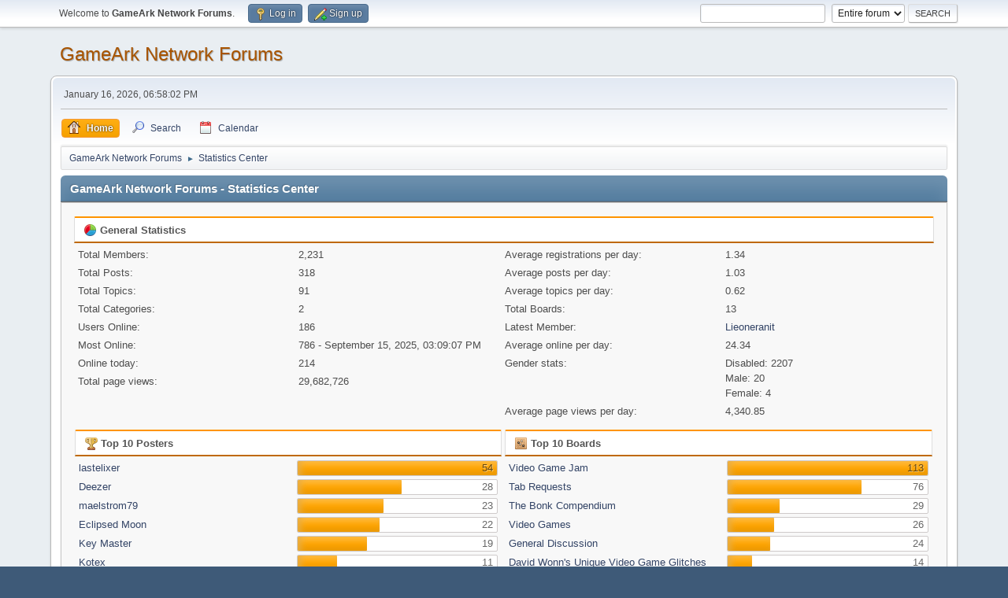

--- FILE ---
content_type: text/html; charset=UTF-8
request_url: https://gameark.net/board/index.php?PHPSESSID=bq79i13e5qi6eah0emr5ksp509&action=stats;expand=202302
body_size: 24518
content:
<!DOCTYPE html>
<html lang="en-US">
<head>
	<meta charset="UTF-8">
	<link rel="stylesheet" href="//gameark.net/board/Themes/default/css/minified_303a135f81201abaf9db6e6dc5a451e4.css?smf216_1759514407">
	<style>
	img.avatar { max-width: 65px !important; max-height: 65px !important; }
	
	</style>
	<script>
		var smf_theme_url = "//gameark.net/board/Themes/default";
		var smf_default_theme_url = "//gameark.net/board/Themes/default";
		var smf_images_url = "//gameark.net/board/Themes/default/images";
		var smf_smileys_url = "http://kontek.net/board/Smileys";
		var smf_smiley_sets = "default,classic,aaron,akyhne,fugue,alienine";
		var smf_smiley_sets_default = "default";
		var smf_avatars_url = "//gameark.net/board/avatars";
		var smf_scripturl = "https://gameark.net/board/index.php?PHPSESSID=bq79i13e5qi6eah0emr5ksp509&amp;";
		var smf_iso_case_folding = false;
		var smf_charset = "UTF-8";
		var smf_session_id = "79f64b53b5c39a6d65f939c264aede91";
		var smf_session_var = "f365ae896521";
		var smf_member_id = 0;
		var ajax_notification_text = 'Loading...';
		var help_popup_heading_text = 'A little lost? Let me explain:';
		var banned_text = 'Sorry Guest, you are banned from using this forum!';
		var smf_txt_expand = 'Expand';
		var smf_txt_shrink = 'Shrink';
		var smf_collapseAlt = 'Hide';
		var smf_expandAlt = 'Show';
		var smf_quote_expand = false;
		var allow_xhjr_credentials = false;
	</script>
	<script src="//gameark.net/board/Themes/default/scripts/jquery-3.6.3.min.js"></script>
	<script src="//gameark.net/board/Themes/default/scripts/minified_80ca75705e98d7acba058a5cce2391cf.js?smf216_1759514407"></script>
	<script>
	var smf_you_sure ='Are you sure you want to do this?';
	</script>
	<title>GameArk Network Forums - Statistics Center</title>
	<meta name="viewport" content="width=device-width, initial-scale=1">
	<meta property="og:site_name" content="GameArk Network Forums">
	<meta property="og:title" content="GameArk Network Forums - Statistics Center">
	<meta property="og:description" content="GameArk Network Forums - Statistics Center">
	<meta name="description" content="GameArk Network Forums - Statistics Center">
	<meta name="theme-color" content="#557EA0">
	<meta name="robots" content="noindex">
	<link rel="help" href="https://gameark.net/board/index.php?PHPSESSID=bq79i13e5qi6eah0emr5ksp509&amp;action=help">
	<link rel="contents" href="https://gameark.net/board/index.php?PHPSESSID=bq79i13e5qi6eah0emr5ksp509&amp;">
	<link rel="search" href="https://gameark.net/board/index.php?PHPSESSID=bq79i13e5qi6eah0emr5ksp509&amp;action=search">
	<link rel="alternate" type="application/rss+xml" title="GameArk Network Forums - RSS" href="https://gameark.net/board/index.php?PHPSESSID=bq79i13e5qi6eah0emr5ksp509&amp;action=.xml;type=rss2">
	<link rel="alternate" type="application/atom+xml" title="GameArk Network Forums - Atom" href="https://gameark.net/board/index.php?PHPSESSID=bq79i13e5qi6eah0emr5ksp509&amp;action=.xml;type=atom">
</head>
<body id="chrome" class="action_stats">
<div id="footerfix">
	<div id="top_section">
		<div class="inner_wrap">
			<ul class="floatleft" id="top_info">
				<li class="welcome">
					Welcome to <strong>GameArk Network Forums</strong>.
				</li>
				<li class="button_login">
					<a href="https://gameark.net/board/index.php?PHPSESSID=bq79i13e5qi6eah0emr5ksp509&amp;action=login" class="open" onclick="return reqOverlayDiv(this.href, 'Log in', 'login');">
						<span class="main_icons login"></span>
						<span class="textmenu">Log in</span>
					</a>
				</li>
				<li class="button_signup">
					<a href="https://gameark.net/board/index.php?PHPSESSID=bq79i13e5qi6eah0emr5ksp509&amp;action=signup" class="open">
						<span class="main_icons regcenter"></span>
						<span class="textmenu">Sign up</span>
					</a>
				</li>
			</ul>
			<form id="search_form" class="floatright" action="https://gameark.net/board/index.php?PHPSESSID=bq79i13e5qi6eah0emr5ksp509&amp;action=search2" method="post" accept-charset="UTF-8">
				<input type="search" name="search" value="">&nbsp;
				<select name="search_selection">
					<option value="all" selected>Entire forum </option>
				</select>
				<input type="submit" name="search2" value="Search" class="button">
				<input type="hidden" name="advanced" value="0">
			</form>
		</div><!-- .inner_wrap -->
	</div><!-- #top_section -->
	<div id="header">
		<h1 class="forumtitle">
			<a id="top" href="https://gameark.net/board/index.php?PHPSESSID=bq79i13e5qi6eah0emr5ksp509&amp;">GameArk Network Forums</a>
		</h1>
		<div id="siteslogan"> </div>
	</div>
	<div id="wrapper">
		<div id="upper_section">
			<div id="inner_section">
				<div id="inner_wrap" class="hide_720">
					<div class="user">
						<time datetime="2026-01-17T02:58:02Z">January 16, 2026, 06:58:02 PM</time>
					</div>
				</div>
				<a class="mobile_user_menu">
					<span class="menu_icon"></span>
					<span class="text_menu">Main Menu</span>
				</a>
				<div id="main_menu">
					<div id="mobile_user_menu" class="popup_container">
						<div class="popup_window description">
							<div class="popup_heading">Main Menu
								<a href="javascript:void(0);" class="main_icons hide_popup"></a>
							</div>
							
					<ul class="dropmenu menu_nav">
						<li class="button_home">
							<a class="active" href="https://gameark.net/board/index.php?PHPSESSID=bq79i13e5qi6eah0emr5ksp509&amp;">
								<span class="main_icons home"></span><span class="textmenu">Home</span>
							</a>
						</li>
						<li class="button_search">
							<a href="https://gameark.net/board/index.php?PHPSESSID=bq79i13e5qi6eah0emr5ksp509&amp;action=search">
								<span class="main_icons search"></span><span class="textmenu">Search</span>
							</a>
						</li>
						<li class="button_calendar">
							<a href="https://gameark.net/board/index.php?PHPSESSID=bq79i13e5qi6eah0emr5ksp509&amp;action=calendar">
								<span class="main_icons calendar"></span><span class="textmenu">Calendar</span>
							</a>
						</li>
					</ul><!-- .menu_nav -->
						</div>
					</div>
				</div>
				<div class="navigate_section">
					<ul>
						<li>
							<a href="https://gameark.net/board/index.php?PHPSESSID=bq79i13e5qi6eah0emr5ksp509&amp;"><span>GameArk Network Forums</span></a>
						</li>
						<li class="last">
							<span class="dividers"> &#9658; </span>
							<a href="https://gameark.net/board/index.php?PHPSESSID=bq79i13e5qi6eah0emr5ksp509&amp;action=stats"><span>Statistics Center</span></a>
						</li>
					</ul>
				</div><!-- .navigate_section -->
			</div><!-- #inner_section -->
		</div><!-- #upper_section -->
		<div id="content_section">
			<div id="main_content_section">
	<div id="statistics" class="main_section">
		<div class="cat_bar">
			<h3 class="catbg">GameArk Network Forums - Statistics Center</h3>
		</div>
		<div class="roundframe">
			<div class="title_bar">
				<h4 class="titlebg">
					<span class="main_icons general"></span> General Statistics
				</h4>
			</div>
			<dl class="stats half_content">
				<dt>Total Members:</dt>
				<dd>2,231</dd>
				<dt>Total Posts:</dt>
				<dd>318</dd>
				<dt>Total Topics:</dt>
				<dd>91</dd>
				<dt>Total Categories:</dt>
				<dd>2</dd>
				<dt>Users Online:</dt>
				<dd>186</dd>
				<dt>Most Online:</dt>
				<dd>786 - September 15, 2025, 03:09:07 PM</dd>
				<dt>Online today:</dt>
				<dd>214</dd>
				<dt>Total page views:</dt>
				<dd>29,682,726</dd>
			</dl>
			<dl class="stats half_content">
				<dt>Average registrations per day:</dt>
				<dd>1.34</dd>
				<dt>Average posts per day:</dt>
				<dd>1.03</dd>
				<dt>Average topics per day:</dt>
				<dd>0.62</dd>
				<dt>Total Boards:</dt>
				<dd>13</dd>
				<dt>Latest Member:</dt>
				<dd><a href="https://gameark.net/board/index.php?PHPSESSID=bq79i13e5qi6eah0emr5ksp509&amp;action=profile;u=9128">Lieoneranit</a></dd>
				<dt>Average online per day:</dt>
				<dd>24.34</dd>
				<dt>Gender stats:</dt>
				<dd>Disabled: 2207<br>Male: 20<br>Female: 4<br>
				</dd>
				<dt>Average page views per day:</dt>
				<dd>4,340.85</dd>
			</dl>
			<div class="half_content">
				<div class="title_bar">
					<h4 class="titlebg">
						<span class="main_icons posters"></span> Top 10 Posters
					</h4>
				</div>
				<dl class="stats">
					<dt>
						<a href="https://gameark.net/board/index.php?PHPSESSID=bq79i13e5qi6eah0emr5ksp509&amp;action=profile;u=552">lastelixer</a>
					</dt>
					<dd class="statsbar generic_bar righttext">
						<div class="bar" style="width: 100%;"></div>
						<span>54</span>
					</dd>
					<dt>
						<a href="https://gameark.net/board/index.php?PHPSESSID=bq79i13e5qi6eah0emr5ksp509&amp;action=profile;u=4">Deezer</a>
					</dt>
					<dd class="statsbar generic_bar righttext">
						<div class="bar" style="width: 52%;"></div>
						<span>28</span>
					</dd>
					<dt>
						<a href="https://gameark.net/board/index.php?PHPSESSID=bq79i13e5qi6eah0emr5ksp509&amp;action=profile;u=39">maelstrom79</a>
					</dt>
					<dd class="statsbar generic_bar righttext">
						<div class="bar" style="width: 43%;"></div>
						<span>23</span>
					</dd>
					<dt>
						<a href="https://gameark.net/board/index.php?PHPSESSID=bq79i13e5qi6eah0emr5ksp509&amp;action=profile;u=3">Eclipsed Moon</a>
					</dt>
					<dd class="statsbar generic_bar righttext">
						<div class="bar" style="width: 41%;"></div>
						<span>22</span>
					</dd>
					<dt>
						<a href="https://gameark.net/board/index.php?PHPSESSID=bq79i13e5qi6eah0emr5ksp509&amp;action=profile;u=17">Key Master</a>
					</dt>
					<dd class="statsbar generic_bar righttext">
						<div class="bar" style="width: 35%;"></div>
						<span>19</span>
					</dd>
					<dt>
						<a href="https://gameark.net/board/index.php?PHPSESSID=bq79i13e5qi6eah0emr5ksp509&amp;action=profile;u=32">Kotex</a>
					</dt>
					<dd class="statsbar generic_bar righttext">
						<div class="bar" style="width: 20%;"></div>
						<span>11</span>
					</dd>
					<dt>
						<a href="https://gameark.net/board/index.php?PHPSESSID=bq79i13e5qi6eah0emr5ksp509&amp;action=profile;u=914">rollins</a>
					</dt>
					<dd class="statsbar generic_bar righttext">
						<div class="bar" style="width: 19%;"></div>
						<span>10</span>
					</dd>
					<dt>
						<a href="https://gameark.net/board/index.php?PHPSESSID=bq79i13e5qi6eah0emr5ksp509&amp;action=profile;u=22">CarnivalJunkie</a>
					</dt>
					<dd class="statsbar generic_bar righttext">
						<div class="bar" style="width: 19%;"></div>
						<span>10</span>
					</dd>
					<dt>
						<a href="https://gameark.net/board/index.php?PHPSESSID=bq79i13e5qi6eah0emr5ksp509&amp;action=profile;u=12">mhb</a>
					</dt>
					<dd class="statsbar generic_bar righttext">
						<div class="bar" style="width: 19%;"></div>
						<span>10</span>
					</dd>
					<dt>
						<a href="https://gameark.net/board/index.php?PHPSESSID=bq79i13e5qi6eah0emr5ksp509&amp;action=profile;u=25">Mistor</a>
					</dt>
					<dd class="statsbar generic_bar righttext">
						<div class="bar" style="width: 17%;"></div>
						<span>9</span>
					</dd>
				</dl>
			</div><!-- .half_content -->
			<div class="half_content">
				<div class="title_bar">
					<h4 class="titlebg">
						<span class="main_icons boards"></span> Top 10 Boards
					</h4>
				</div>
				<dl class="stats">
					<dt>
						<a href="https://gameark.net/board/index.php?PHPSESSID=bq79i13e5qi6eah0emr5ksp509&amp;board=5.0">Video Game Jam</a>
					</dt>
					<dd class="statsbar generic_bar righttext">
						<div class="bar" style="width: 100%;"></div>
						<span>113</span>
					</dd>
					<dt>
						<a href="https://gameark.net/board/index.php?PHPSESSID=bq79i13e5qi6eah0emr5ksp509&amp;board=10.0">Tab Requests</a>
					</dt>
					<dd class="statsbar generic_bar righttext">
						<div class="bar" style="width: 67%;"></div>
						<span>76</span>
					</dd>
					<dt>
						<a href="https://gameark.net/board/index.php?PHPSESSID=bq79i13e5qi6eah0emr5ksp509&amp;board=4.0">The Bonk Compendium</a>
					</dt>
					<dd class="statsbar generic_bar righttext">
						<div class="bar" style="width: 26%;"></div>
						<span>29</span>
					</dd>
					<dt>
						<a href="https://gameark.net/board/index.php?PHPSESSID=bq79i13e5qi6eah0emr5ksp509&amp;board=9.0">Video Games</a>
					</dt>
					<dd class="statsbar generic_bar righttext">
						<div class="bar" style="width: 23%;"></div>
						<span>26</span>
					</dd>
					<dt>
						<a href="https://gameark.net/board/index.php?PHPSESSID=bq79i13e5qi6eah0emr5ksp509&amp;board=1.0">General Discussion</a>
					</dt>
					<dd class="statsbar generic_bar righttext">
						<div class="bar" style="width: 21%;"></div>
						<span>24</span>
					</dd>
					<dt>
						<a href="https://gameark.net/board/index.php?PHPSESSID=bq79i13e5qi6eah0emr5ksp509&amp;board=6.0">David Wonn's Unique Video Game Glitches</a>
					</dt>
					<dd class="statsbar generic_bar righttext">
						<div class="bar" style="width: 12%;"></div>
						<span>14</span>
					</dd>
					<dt>
						<a href="https://gameark.net/board/index.php?PHPSESSID=bq79i13e5qi6eah0emr5ksp509&amp;board=2.0">GameArk Network</a>
					</dt>
					<dd class="statsbar generic_bar righttext">
						<div class="bar" style="width: 12%;"></div>
						<span>13</span>
					</dd>
					<dt>
						<a href="https://gameark.net/board/index.php?PHPSESSID=bq79i13e5qi6eah0emr5ksp509&amp;board=7.0">Other Hosted Sites</a>
					</dt>
					<dd class="statsbar generic_bar righttext">
						<div class="bar" style="width: 5%;"></div>
						<span>6</span>
					</dd>
					<dt>
						<a href="https://gameark.net/board/index.php?PHPSESSID=bq79i13e5qi6eah0emr5ksp509&amp;board=20.0">Smaaaash!!</a>
					</dt>
					<dd class="statsbar generic_bar righttext">
						<div class="bar" style="width: 5%;"></div>
						<span>6</span>
					</dd>
					<dt>
						<a href="https://gameark.net/board/index.php?PHPSESSID=bq79i13e5qi6eah0emr5ksp509&amp;board=19.0">The Contra Headquarters</a>
					</dt>
					<dd class="statsbar generic_bar righttext">
						<div class="bar" style="width: 3%;"></div>
						<span>3</span>
					</dd>
				</dl>
			</div><!-- .half_content -->
			<div class="half_content">
				<div class="title_bar">
					<h4 class="titlebg">
						<span class="main_icons topics_replies"></span> Top 10 Topics (by Replies)
					</h4>
				</div>
				<dl class="stats">
					<dt>
						<a href="https://gameark.net/board/index.php?PHPSESSID=bq79i13e5qi6eah0emr5ksp509&amp;topic=76.0">Honestly...</a>
					</dt>
					<dd class="statsbar generic_bar righttext">
						<div class="bar" style="width: 100%;"></div>
						<span>19</span>
					</dd>
					<dt>
						<a href="https://gameark.net/board/index.php?PHPSESSID=bq79i13e5qi6eah0emr5ksp509&amp;topic=31.0">What kinda guitar is everyone playing?</a>
					</dt>
					<dd class="statsbar generic_bar righttext">
						<div class="bar" style="width: 74%;"></div>
						<span>14</span>
					</dd>
					<dt>
						<a href="https://gameark.net/board/index.php?PHPSESSID=bq79i13e5qi6eah0emr5ksp509&amp;topic=2.0">Welcome</a>
					</dt>
					<dd class="statsbar generic_bar righttext">
						<div class="bar" style="width: 68%;"></div>
						<span>13</span>
					</dd>
					<dt>
						<a href="https://gameark.net/board/index.php?PHPSESSID=bq79i13e5qi6eah0emr5ksp509&amp;topic=74.0">Hey</a>
					</dt>
					<dd class="statsbar generic_bar righttext">
						<div class="bar" style="width: 53%;"></div>
						<span>10</span>
					</dd>
					<dt>
						<a href="https://gameark.net/board/index.php?PHPSESSID=bq79i13e5qi6eah0emr5ksp509&amp;topic=13.0">DEEZER.....    tab machine, play by ear</a>
					</dt>
					<dd class="statsbar generic_bar righttext">
						<div class="bar" style="width: 47%;"></div>
						<span>9</span>
					</dd>
					<dt>
						<a href="https://gameark.net/board/index.php?PHPSESSID=bq79i13e5qi6eah0emr5ksp509&amp;topic=12.0">Requesting tabs</a>
					</dt>
					<dd class="statsbar generic_bar righttext">
						<div class="bar" style="width: 47%;"></div>
						<span>9</span>
					</dd>
					<dt>
						<a href="https://gameark.net/board/index.php?PHPSESSID=bq79i13e5qi6eah0emr5ksp509&amp;topic=15.0">The Power of Powertab....</a>
					</dt>
					<dd class="statsbar generic_bar righttext">
						<div class="bar" style="width: 47%;"></div>
						<span>9</span>
					</dd>
					<dt>
						<a href="https://gameark.net/board/index.php?PHPSESSID=bq79i13e5qi6eah0emr5ksp509&amp;topic=73.0">I would like to know more about him</a>
					</dt>
					<dd class="statsbar generic_bar righttext">
						<div class="bar" style="width: 42%;"></div>
						<span>8</span>
					</dd>
					<dt>
						<a href="https://gameark.net/board/index.php?PHPSESSID=bq79i13e5qi6eah0emr5ksp509&amp;topic=98.0">What is your favourite Video game?</a>
					</dt>
					<dd class="statsbar generic_bar righttext">
						<div class="bar" style="width: 32%;"></div>
						<span>6</span>
					</dd>
					<dt>
						<a href="https://gameark.net/board/index.php?PHPSESSID=bq79i13e5qi6eah0emr5ksp509&amp;topic=24.0">VGJ requests</a>
					</dt>
					<dd class="statsbar generic_bar righttext">
						<div class="bar" style="width: 32%;"></div>
						<span>6</span>
					</dd>
				</dl>
			</div><!-- .half_content -->
			<div class="half_content">
				<div class="title_bar">
					<h4 class="titlebg">
						<span class="main_icons topics_views"></span> Top 10 Topics (by Views)
					</h4>
				</div>
				<dl class="stats">
					<dt>
						<a href="https://gameark.net/board/index.php?PHPSESSID=bq79i13e5qi6eah0emr5ksp509&amp;topic=80.0">I'm curious</a>
					</dt>
					<dd class="statsbar generic_bar righttext">
						<div class="bar" style="width: 100%;"></div>
						<span>193,641</span>
					</dd>
					<dt>
						<a href="https://gameark.net/board/index.php?PHPSESSID=bq79i13e5qi6eah0emr5ksp509&amp;topic=19.0">Music Critic</a>
					</dt>
					<dd class="statsbar generic_bar righttext">
						<div class="bar" style="width: 98%;"></div>
						<span>189,184</span>
					</dd>
					<dt>
						<a href="https://gameark.net/board/index.php?PHPSESSID=bq79i13e5qi6eah0emr5ksp509&amp;topic=81.0">How does a movie rental store or a store which sells video games work ?</a>
					</dt>
					<dd class="statsbar generic_bar righttext">
						<div class="bar" style="width: 92%;"></div>
						<span>177,851</span>
					</dd>
					<dt>
						<a href="https://gameark.net/board/index.php?PHPSESSID=bq79i13e5qi6eah0emr5ksp509&amp;topic=73.0">I would like to know more about him</a>
					</dt>
					<dd class="statsbar generic_bar righttext">
						<div class="bar" style="width: 64%;"></div>
						<span>123,084</span>
					</dd>
					<dt>
						<a href="https://gameark.net/board/index.php?PHPSESSID=bq79i13e5qi6eah0emr5ksp509&amp;topic=76.0">Honestly...</a>
					</dt>
					<dd class="statsbar generic_bar righttext">
						<div class="bar" style="width: 61%;"></div>
						<span>118,327</span>
					</dd>
					<dt>
						<a href="https://gameark.net/board/index.php?PHPSESSID=bq79i13e5qi6eah0emr5ksp509&amp;topic=74.0">Hey</a>
					</dt>
					<dd class="statsbar generic_bar righttext">
						<div class="bar" style="width: 58%;"></div>
						<span>112,989</span>
					</dd>
					<dt>
						<a href="https://gameark.net/board/index.php?PHPSESSID=bq79i13e5qi6eah0emr5ksp509&amp;topic=31.0">What kinda guitar is everyone playing?</a>
					</dt>
					<dd class="statsbar generic_bar righttext">
						<div class="bar" style="width: 52%;"></div>
						<span>100,634</span>
					</dd>
					<dt>
						<a href="https://gameark.net/board/index.php?PHPSESSID=bq79i13e5qi6eah0emr5ksp509&amp;topic=78.0">Deadest forum ever</a>
					</dt>
					<dd class="statsbar generic_bar righttext">
						<div class="bar" style="width: 51%;"></div>
						<span>99,179</span>
					</dd>
					<dt>
						<a href="https://gameark.net/board/index.php?PHPSESSID=bq79i13e5qi6eah0emr5ksp509&amp;topic=102.0">Yo, sup?</a>
					</dt>
					<dd class="statsbar generic_bar righttext">
						<div class="bar" style="width: 48%;"></div>
						<span>92,839</span>
					</dd>
					<dt>
						<a href="https://gameark.net/board/index.php?PHPSESSID=bq79i13e5qi6eah0emr5ksp509&amp;topic=77.0">What's that code?</a>
					</dt>
					<dd class="statsbar generic_bar righttext">
						<div class="bar" style="width: 46%;"></div>
						<span>88,352</span>
					</dd>
				</dl>
			</div><!-- .half_content -->
			<div class="half_content">
				<div class="title_bar">
					<h4 class="titlebg">
						<span class="main_icons starters"></span> Top Topic Starters
					</h4>
				</div>
				<dl class="stats">
					<dt>
						<a href="https://gameark.net/board/index.php?PHPSESSID=bq79i13e5qi6eah0emr5ksp509&amp;action=profile;u=552">lastelixer</a>
					</dt>
					<dd class="statsbar generic_bar righttext">
						<div class="bar" style="width: 100%;"></div>
						<span>11</span>
					</dd>
					<dt>
						<a href="https://gameark.net/board/index.php?PHPSESSID=bq79i13e5qi6eah0emr5ksp509&amp;action=profile;u=39">maelstrom79</a>
					</dt>
					<dd class="statsbar generic_bar righttext">
						<div class="bar" style="width: 73%;"></div>
						<span>8</span>
					</dd>
					<dt>
						<a href="https://gameark.net/board/index.php?PHPSESSID=bq79i13e5qi6eah0emr5ksp509&amp;action=profile;u=5736">Nu-Metal Lover</a>
					</dt>
					<dd class="statsbar generic_bar righttext">
						<div class="bar" style="width: 64%;"></div>
						<span>7</span>
					</dd>
					<dt>
						<a href="https://gameark.net/board/index.php?PHPSESSID=bq79i13e5qi6eah0emr5ksp509&amp;action=profile;u=1">MEGAß¥TE</a>
					</dt>
					<dd class="statsbar generic_bar righttext">
						<div class="bar" style="width: 55%;"></div>
						<span>6</span>
					</dd>
					<dt>
						<a href="https://gameark.net/board/index.php?PHPSESSID=bq79i13e5qi6eah0emr5ksp509&amp;action=profile;u=17">Key Master</a>
					</dt>
					<dd class="statsbar generic_bar righttext">
						<div class="bar" style="width: 45%;"></div>
						<span>5</span>
					</dd>
					<dt>
						<a href="https://gameark.net/board/index.php?PHPSESSID=bq79i13e5qi6eah0emr5ksp509&amp;action=profile;u=4">Deezer</a>
					</dt>
					<dd class="statsbar generic_bar righttext">
						<div class="bar" style="width: 36%;"></div>
						<span>4</span>
					</dd>
					<dt>
						<a href="https://gameark.net/board/index.php?PHPSESSID=bq79i13e5qi6eah0emr5ksp509&amp;action=profile;u=24">TalesofDerek</a>
					</dt>
					<dd class="statsbar generic_bar righttext">
						<div class="bar" style="width: 36%;"></div>
						<span>4</span>
					</dd>
					<dt>
						<a href="https://gameark.net/board/index.php?PHPSESSID=bq79i13e5qi6eah0emr5ksp509&amp;action=profile;u=9">burndante</a>
					</dt>
					<dd class="statsbar generic_bar righttext">
						<div class="bar" style="width: 27%;"></div>
						<span>3</span>
					</dd>
					<dt>
						<a href="https://gameark.net/board/index.php?PHPSESSID=bq79i13e5qi6eah0emr5ksp509&amp;action=profile;u=12">mhb</a>
					</dt>
					<dd class="statsbar generic_bar righttext">
						<div class="bar" style="width: 27%;"></div>
						<span>3</span>
					</dd>
					<dt>
						<a href="https://gameark.net/board/index.php?PHPSESSID=bq79i13e5qi6eah0emr5ksp509&amp;action=profile;u=22">CarnivalJunkie</a>
					</dt>
					<dd class="statsbar generic_bar righttext">
						<div class="bar" style="width: 27%;"></div>
						<span>3</span>
					</dd>
					<dt>
						<a href="https://gameark.net/board/index.php?PHPSESSID=bq79i13e5qi6eah0emr5ksp509&amp;action=profile;u=25">Mistor</a>
					</dt>
					<dd class="statsbar generic_bar righttext">
						<div class="bar" style="width: 27%;"></div>
						<span>3</span>
					</dd>
				</dl>
			</div><!-- .half_content -->
			<div class="half_content">
				<div class="title_bar">
					<h4 class="titlebg">
						<span class="main_icons time_online"></span> Most Time Online
					</h4>
				</div>
				<dl class="stats">
					<dt>
						<a href="https://gameark.net/board/index.php?PHPSESSID=bq79i13e5qi6eah0emr5ksp509&amp;action=profile;u=4">Deezer</a>
					</dt>
					<dd class="statsbar generic_bar righttext">
						<div class="bar" style="width: 100%;"></div>
						<span>1d 7h 51m</span>
					</dd>
					<dt>
						<a href="https://gameark.net/board/index.php?PHPSESSID=bq79i13e5qi6eah0emr5ksp509&amp;action=profile;u=1">MEGAß¥TE</a>
					</dt>
					<dd class="statsbar generic_bar righttext">
						<div class="bar" style="width: 68%;"></div>
						<span>21h 39m</span>
					</dd>
					<dt>
						<a href="https://gameark.net/board/index.php?PHPSESSID=bq79i13e5qi6eah0emr5ksp509&amp;action=profile;u=3">Eclipsed Moon</a>
					</dt>
					<dd class="statsbar generic_bar righttext">
						<div class="bar" style="width: 61%;"></div>
						<span>19h 22m</span>
					</dd>
					<dt>
						<a href="https://gameark.net/board/index.php?PHPSESSID=bq79i13e5qi6eah0emr5ksp509&amp;action=profile;u=3140">JasonTen</a>
					</dt>
					<dd class="statsbar generic_bar righttext">
						<div class="bar" style="width: 20%;"></div>
						<span>6h 12m</span>
					</dd>
					<dt>
						<a href="https://gameark.net/board/index.php?PHPSESSID=bq79i13e5qi6eah0emr5ksp509&amp;action=profile;u=552">lastelixer</a>
					</dt>
					<dd class="statsbar generic_bar righttext">
						<div class="bar" style="width: 13%;"></div>
						<span>4h 13m</span>
					</dd>
					<dt>
						<a href="https://gameark.net/board/index.php?PHPSESSID=bq79i13e5qi6eah0emr5ksp509&amp;action=profile;u=39">maelstrom79</a>
					</dt>
					<dd class="statsbar generic_bar righttext">
						<div class="bar" style="width: 13%;"></div>
						<span>4h 12m</span>
					</dd>
					<dt>
						<a href="https://gameark.net/board/index.php?PHPSESSID=bq79i13e5qi6eah0emr5ksp509&amp;action=profile;u=5">Tupperware Party</a>
					</dt>
					<dd class="statsbar generic_bar righttext">
						<div class="bar" style="width: 12%;"></div>
						<span>3h 56m</span>
					</dd>
					<dt>
						<a href="https://gameark.net/board/index.php?PHPSESSID=bq79i13e5qi6eah0emr5ksp509&amp;action=profile;u=9">burndante</a>
					</dt>
					<dd class="statsbar generic_bar righttext">
						<div class="bar" style="width: 11%;"></div>
						<span>3h 32m</span>
					</dd>
					<dt>
						<a href="https://gameark.net/board/index.php?PHPSESSID=bq79i13e5qi6eah0emr5ksp509&amp;action=profile;u=16">Ashitaka</a>
					</dt>
					<dd class="statsbar generic_bar righttext">
						<div class="bar" style="width: 7%;"></div>
						<span>2h 22m</span>
					</dd>
					<dt>
						<a href="https://gameark.net/board/index.php?PHPSESSID=bq79i13e5qi6eah0emr5ksp509&amp;action=profile;u=17">Key Master</a>
					</dt>
					<dd class="statsbar generic_bar righttext">
						<div class="bar" style="width: 7%;"></div>
						<span>2h 7m</span>
					</dd>
				</dl>
			</div><!-- .half_content -->
		</div><!-- .roundframe -->
		<br class="clear">
		<div class="cat_bar">
			<h3 class="catbg">
				<span class="main_icons history"></span>Forum History (using forum time offset)
			</h3>
		</div>
		<table id="stats" class="table_grid">
			<thead>
				<tr class="title_bar">
					<th class="lefttext">Yearly Summary</th>
					<th>New Topics</th>
					<th>New Posts</th>
					<th>New Members</th>
					<th>Most Online</th>
					<th>Page views</th>
				</tr>
			</thead>
			<tbody>
				<tr class="windowbg" id="year_2026">
					<th class="lefttext">
						<img id="year_img_2026" src="//gameark.net/board/Themes/default/images/selected_open.png" alt="*"> <a href="#year_2026" id="year_link_2026">2026</a>
					</th>
					<th>0</th>
					<th>0</th>
					<th>19</th>
					<th>453</th>
					<th>1,414,098</th>
				</tr>
				<tr class="windowbg" id="tr_month_202601">
					<th class="stats_month">
						<img src="//gameark.net/board/Themes/default/images/selected.png" alt="" id="img_202601"> <a id="m202601" href="https://gameark.net/board/index.php?PHPSESSID=bq79i13e5qi6eah0emr5ksp509&amp;action=stats;expand=202601#m202601" onclick="return doingExpandCollapse;">January 2026</a>
					</th>
					<th>0</th>
					<th>0</th>
					<th>19</th>
					<th>453</th>
					<th>1,414,098</th>
				</tr>
				<tr class="windowbg" id="year_2025">
					<th class="lefttext">
						<img id="year_img_2025" src="//gameark.net/board/Themes/default/images/selected_open.png" alt="*"> <a href="#year_2025" id="year_link_2025">2025</a>
					</th>
					<th>124</th>
					<th>355</th>
					<th>1,171</th>
					<th>786</th>
					<th>11,644,303</th>
				</tr>
				<tr class="windowbg" id="tr_month_202512">
					<th class="stats_month">
						<img src="//gameark.net/board/Themes/default/images/selected.png" alt="" id="img_202512"> <a id="m202512" href="https://gameark.net/board/index.php?PHPSESSID=bq79i13e5qi6eah0emr5ksp509&amp;action=stats;expand=202512#m202512" onclick="return doingExpandCollapse;">December 2025</a>
					</th>
					<th>0</th>
					<th>0</th>
					<th>0</th>
					<th>0</th>
					<th>616,937</th>
				</tr>
				<tr class="windowbg" id="tr_month_202511">
					<th class="stats_month">
						<img src="//gameark.net/board/Themes/default/images/selected.png" alt="" id="img_202511"> <a id="m202511" href="https://gameark.net/board/index.php?PHPSESSID=bq79i13e5qi6eah0emr5ksp509&amp;action=stats;expand=202511#m202511" onclick="return doingExpandCollapse;">November 2025</a>
					</th>
					<th>0</th>
					<th>0</th>
					<th>0</th>
					<th>0</th>
					<th>433,779</th>
				</tr>
				<tr class="windowbg" id="tr_month_202510">
					<th class="stats_month">
						<img src="//gameark.net/board/Themes/default/images/selected.png" alt="" id="img_202510"> <a id="m202510" href="https://gameark.net/board/index.php?PHPSESSID=bq79i13e5qi6eah0emr5ksp509&amp;action=stats;expand=202510#m202510" onclick="return doingExpandCollapse;">October 2025</a>
					</th>
					<th>0</th>
					<th>0</th>
					<th>6</th>
					<th>496</th>
					<th>1,089,808</th>
				</tr>
				<tr class="windowbg" id="tr_month_202509">
					<th class="stats_month">
						<img src="//gameark.net/board/Themes/default/images/selected.png" alt="" id="img_202509"> <a id="m202509" href="https://gameark.net/board/index.php?PHPSESSID=bq79i13e5qi6eah0emr5ksp509&amp;action=stats;expand=202509#m202509" onclick="return doingExpandCollapse;">September 2025</a>
					</th>
					<th>13</th>
					<th>25</th>
					<th>94</th>
					<th>786</th>
					<th>1,599,430</th>
				</tr>
				<tr class="windowbg" id="tr_month_202508">
					<th class="stats_month">
						<img src="//gameark.net/board/Themes/default/images/selected.png" alt="" id="img_202508"> <a id="m202508" href="https://gameark.net/board/index.php?PHPSESSID=bq79i13e5qi6eah0emr5ksp509&amp;action=stats;expand=202508#m202508" onclick="return doingExpandCollapse;">August 2025</a>
					</th>
					<th>17</th>
					<th>48</th>
					<th>122</th>
					<th>612</th>
					<th>1,703,777</th>
				</tr>
				<tr class="windowbg" id="tr_month_202507">
					<th class="stats_month">
						<img src="//gameark.net/board/Themes/default/images/selected.png" alt="" id="img_202507"> <a id="m202507" href="https://gameark.net/board/index.php?PHPSESSID=bq79i13e5qi6eah0emr5ksp509&amp;action=stats;expand=202507#m202507" onclick="return doingExpandCollapse;">July 2025</a>
					</th>
					<th>9</th>
					<th>40</th>
					<th>230</th>
					<th>224</th>
					<th>843,545</th>
				</tr>
				<tr class="windowbg" id="tr_month_202506">
					<th class="stats_month">
						<img src="//gameark.net/board/Themes/default/images/selected.png" alt="" id="img_202506"> <a id="m202506" href="https://gameark.net/board/index.php?PHPSESSID=bq79i13e5qi6eah0emr5ksp509&amp;action=stats;expand=202506#m202506" onclick="return doingExpandCollapse;">June 2025</a>
					</th>
					<th>1</th>
					<th>4</th>
					<th>146</th>
					<th>215</th>
					<th>370,647</th>
				</tr>
				<tr class="windowbg" id="tr_month_202505">
					<th class="stats_month">
						<img src="//gameark.net/board/Themes/default/images/selected.png" alt="" id="img_202505"> <a id="m202505" href="https://gameark.net/board/index.php?PHPSESSID=bq79i13e5qi6eah0emr5ksp509&amp;action=stats;expand=202505#m202505" onclick="return doingExpandCollapse;">May 2025</a>
					</th>
					<th>17</th>
					<th>79</th>
					<th>126</th>
					<th>203</th>
					<th>989,249</th>
				</tr>
				<tr class="windowbg" id="tr_month_202504">
					<th class="stats_month">
						<img src="//gameark.net/board/Themes/default/images/selected.png" alt="" id="img_202504"> <a id="m202504" href="https://gameark.net/board/index.php?PHPSESSID=bq79i13e5qi6eah0emr5ksp509&amp;action=stats;expand=202504#m202504" onclick="return doingExpandCollapse;">April 2025</a>
					</th>
					<th>27</th>
					<th>92</th>
					<th>167</th>
					<th>199</th>
					<th>874,920</th>
				</tr>
				<tr class="windowbg" id="tr_month_202503">
					<th class="stats_month">
						<img src="//gameark.net/board/Themes/default/images/selected.png" alt="" id="img_202503"> <a id="m202503" href="https://gameark.net/board/index.php?PHPSESSID=bq79i13e5qi6eah0emr5ksp509&amp;action=stats;expand=202503#m202503" onclick="return doingExpandCollapse;">March 2025</a>
					</th>
					<th>0</th>
					<th>0</th>
					<th>85</th>
					<th>150</th>
					<th>1,200,359</th>
				</tr>
				<tr class="windowbg" id="tr_month_202502">
					<th class="stats_month">
						<img src="//gameark.net/board/Themes/default/images/selected.png" alt="" id="img_202502"> <a id="m202502" href="https://gameark.net/board/index.php?PHPSESSID=bq79i13e5qi6eah0emr5ksp509&amp;action=stats;expand=202502#m202502" onclick="return doingExpandCollapse;">February 2025</a>
					</th>
					<th>17</th>
					<th>21</th>
					<th>108</th>
					<th>190</th>
					<th>821,366</th>
				</tr>
				<tr class="windowbg" id="tr_month_202501">
					<th class="stats_month">
						<img src="//gameark.net/board/Themes/default/images/selected.png" alt="" id="img_202501"> <a id="m202501" href="https://gameark.net/board/index.php?PHPSESSID=bq79i13e5qi6eah0emr5ksp509&amp;action=stats;expand=202501#m202501" onclick="return doingExpandCollapse;">January 2025</a>
					</th>
					<th>23</th>
					<th>46</th>
					<th>87</th>
					<th>165</th>
					<th>1,100,486</th>
				</tr>
				<tr class="windowbg" id="year_2024">
					<th class="lefttext">
						<img id="year_img_2024" src="//gameark.net/board/Themes/default/images/selected_open.png" alt="*"> <a href="#year_2024" id="year_link_2024">2024</a>
					</th>
					<th>229</th>
					<th>524</th>
					<th>840</th>
					<th>703</th>
					<th>7,360,544</th>
				</tr>
				<tr class="windowbg" id="tr_month_202412">
					<th class="stats_month">
						<img src="//gameark.net/board/Themes/default/images/selected.png" alt="" id="img_202412"> <a id="m202412" href="https://gameark.net/board/index.php?PHPSESSID=bq79i13e5qi6eah0emr5ksp509&amp;action=stats;expand=202412#m202412" onclick="return doingExpandCollapse;">December 2024</a>
					</th>
					<th>5</th>
					<th>5</th>
					<th>97</th>
					<th>157</th>
					<th>1,317,875</th>
				</tr>
				<tr class="windowbg" id="tr_month_202411">
					<th class="stats_month">
						<img src="//gameark.net/board/Themes/default/images/selected.png" alt="" id="img_202411"> <a id="m202411" href="https://gameark.net/board/index.php?PHPSESSID=bq79i13e5qi6eah0emr5ksp509&amp;action=stats;expand=202411#m202411" onclick="return doingExpandCollapse;">November 2024</a>
					</th>
					<th>34</th>
					<th>51</th>
					<th>79</th>
					<th>137</th>
					<th>477,938</th>
				</tr>
				<tr class="windowbg" id="tr_month_202410">
					<th class="stats_month">
						<img src="//gameark.net/board/Themes/default/images/selected.png" alt="" id="img_202410"> <a id="m202410" href="https://gameark.net/board/index.php?PHPSESSID=bq79i13e5qi6eah0emr5ksp509&amp;action=stats;expand=202410#m202410" onclick="return doingExpandCollapse;">October 2024</a>
					</th>
					<th>43</th>
					<th>47</th>
					<th>107</th>
					<th>144</th>
					<th>688,201</th>
				</tr>
				<tr class="windowbg" id="tr_month_202409">
					<th class="stats_month">
						<img src="//gameark.net/board/Themes/default/images/selected.png" alt="" id="img_202409"> <a id="m202409" href="https://gameark.net/board/index.php?PHPSESSID=bq79i13e5qi6eah0emr5ksp509&amp;action=stats;expand=202409#m202409" onclick="return doingExpandCollapse;">September 2024</a>
					</th>
					<th>58</th>
					<th>149</th>
					<th>75</th>
					<th>512</th>
					<th>274,821</th>
				</tr>
				<tr class="windowbg" id="tr_month_202408">
					<th class="stats_month">
						<img src="//gameark.net/board/Themes/default/images/selected.png" alt="" id="img_202408"> <a id="m202408" href="https://gameark.net/board/index.php?PHPSESSID=bq79i13e5qi6eah0emr5ksp509&amp;action=stats;expand=202408#m202408" onclick="return doingExpandCollapse;">August 2024</a>
					</th>
					<th>24</th>
					<th>40</th>
					<th>62</th>
					<th>146</th>
					<th>445,987</th>
				</tr>
				<tr class="windowbg" id="tr_month_202407">
					<th class="stats_month">
						<img src="//gameark.net/board/Themes/default/images/selected.png" alt="" id="img_202407"> <a id="m202407" href="https://gameark.net/board/index.php?PHPSESSID=bq79i13e5qi6eah0emr5ksp509&amp;action=stats;expand=202407#m202407" onclick="return doingExpandCollapse;">July 2024</a>
					</th>
					<th>20</th>
					<th>37</th>
					<th>55</th>
					<th>59</th>
					<th>240,263</th>
				</tr>
				<tr class="windowbg" id="tr_month_202406">
					<th class="stats_month">
						<img src="//gameark.net/board/Themes/default/images/selected.png" alt="" id="img_202406"> <a id="m202406" href="https://gameark.net/board/index.php?PHPSESSID=bq79i13e5qi6eah0emr5ksp509&amp;action=stats;expand=202406#m202406" onclick="return doingExpandCollapse;">June 2024</a>
					</th>
					<th>6</th>
					<th>29</th>
					<th>39</th>
					<th>140</th>
					<th>542,676</th>
				</tr>
				<tr class="windowbg" id="tr_month_202405">
					<th class="stats_month">
						<img src="//gameark.net/board/Themes/default/images/selected.png" alt="" id="img_202405"> <a id="m202405" href="https://gameark.net/board/index.php?PHPSESSID=bq79i13e5qi6eah0emr5ksp509&amp;action=stats;expand=202405#m202405" onclick="return doingExpandCollapse;">May 2024</a>
					</th>
					<th>3</th>
					<th>15</th>
					<th>39</th>
					<th>703</th>
					<th>1,954,280</th>
				</tr>
				<tr class="windowbg" id="tr_month_202404">
					<th class="stats_month">
						<img src="//gameark.net/board/Themes/default/images/selected.png" alt="" id="img_202404"> <a id="m202404" href="https://gameark.net/board/index.php?PHPSESSID=bq79i13e5qi6eah0emr5ksp509&amp;action=stats;expand=202404#m202404" onclick="return doingExpandCollapse;">April 2024</a>
					</th>
					<th>5</th>
					<th>23</th>
					<th>42</th>
					<th>424</th>
					<th>438,189</th>
				</tr>
				<tr class="windowbg" id="tr_month_202403">
					<th class="stats_month">
						<img src="//gameark.net/board/Themes/default/images/selected.png" alt="" id="img_202403"> <a id="m202403" href="https://gameark.net/board/index.php?PHPSESSID=bq79i13e5qi6eah0emr5ksp509&amp;action=stats;expand=202403#m202403" onclick="return doingExpandCollapse;">March 2024</a>
					</th>
					<th>13</th>
					<th>79</th>
					<th>79</th>
					<th>190</th>
					<th>294,621</th>
				</tr>
				<tr class="windowbg" id="tr_month_202402">
					<th class="stats_month">
						<img src="//gameark.net/board/Themes/default/images/selected.png" alt="" id="img_202402"> <a id="m202402" href="https://gameark.net/board/index.php?PHPSESSID=bq79i13e5qi6eah0emr5ksp509&amp;action=stats;expand=202402#m202402" onclick="return doingExpandCollapse;">February 2024</a>
					</th>
					<th>16</th>
					<th>47</th>
					<th>113</th>
					<th>77</th>
					<th>307,116</th>
				</tr>
				<tr class="windowbg" id="tr_month_202401">
					<th class="stats_month">
						<img src="//gameark.net/board/Themes/default/images/selected.png" alt="" id="img_202401"> <a id="m202401" href="https://gameark.net/board/index.php?PHPSESSID=bq79i13e5qi6eah0emr5ksp509&amp;action=stats;expand=202401#m202401" onclick="return doingExpandCollapse;">January 2024</a>
					</th>
					<th>2</th>
					<th>2</th>
					<th>53</th>
					<th>43</th>
					<th>378,577</th>
				</tr>
				<tr class="windowbg" id="year_2023">
					<th class="lefttext">
						<img id="year_img_2023" src="//gameark.net/board/Themes/default/images/selected_open.png" alt="*"> <a href="#year_2023" id="year_link_2023">2023</a>
					</th>
					<th>49</th>
					<th>100</th>
					<th>596</th>
					<th>62</th>
					<th>1,459,848</th>
				</tr>
				<tr class="windowbg" id="tr_month_202312">
					<th class="stats_month">
						<img src="//gameark.net/board/Themes/default/images/selected.png" alt="" id="img_202312"> <a id="m202312" href="https://gameark.net/board/index.php?PHPSESSID=bq79i13e5qi6eah0emr5ksp509&amp;action=stats;expand=202312#m202312" onclick="return doingExpandCollapse;">December 2023</a>
					</th>
					<th>8</th>
					<th>23</th>
					<th>107</th>
					<th>51</th>
					<th>171,735</th>
				</tr>
				<tr class="windowbg" id="tr_month_202311">
					<th class="stats_month">
						<img src="//gameark.net/board/Themes/default/images/selected.png" alt="" id="img_202311"> <a id="m202311" href="https://gameark.net/board/index.php?PHPSESSID=bq79i13e5qi6eah0emr5ksp509&amp;action=stats;expand=202311#m202311" onclick="return doingExpandCollapse;">November 2023</a>
					</th>
					<th>4</th>
					<th>18</th>
					<th>120</th>
					<th>62</th>
					<th>153,462</th>
				</tr>
				<tr class="windowbg" id="tr_month_202310">
					<th class="stats_month">
						<img src="//gameark.net/board/Themes/default/images/selected.png" alt="" id="img_202310"> <a id="m202310" href="https://gameark.net/board/index.php?PHPSESSID=bq79i13e5qi6eah0emr5ksp509&amp;action=stats;expand=202310#m202310" onclick="return doingExpandCollapse;">October 2023</a>
					</th>
					<th>5</th>
					<th>5</th>
					<th>31</th>
					<th>51</th>
					<th>83,195</th>
				</tr>
				<tr class="windowbg" id="tr_month_202309">
					<th class="stats_month">
						<img src="//gameark.net/board/Themes/default/images/selected.png" alt="" id="img_202309"> <a id="m202309" href="https://gameark.net/board/index.php?PHPSESSID=bq79i13e5qi6eah0emr5ksp509&amp;action=stats;expand=202309#m202309" onclick="return doingExpandCollapse;">September 2023</a>
					</th>
					<th>5</th>
					<th>6</th>
					<th>35</th>
					<th>55</th>
					<th>104,719</th>
				</tr>
				<tr class="windowbg" id="tr_month_202308">
					<th class="stats_month">
						<img src="//gameark.net/board/Themes/default/images/selected_open.png" alt="" id="img_202308"> <a id="m202308" href="https://gameark.net/board/index.php?PHPSESSID=bq79i13e5qi6eah0emr5ksp509&amp;action=stats;collapse=202308#m202308" onclick="return doingExpandCollapse;">August 2023</a>
					</th>
					<th>9</th>
					<th>11</th>
					<th>43</th>
					<th>52</th>
					<th>112,743</th>
				</tr>
				<tr class="windowbg" id="tr_day_2023-08-01">
					<td class="stats_day">2023-08-01</td>
					<td>0</td>
					<td>0</td>
					<td>1</td>
					<td>18</td>
					<td>5,091</td>
				</tr>
				<tr class="windowbg" id="tr_day_2023-08-02">
					<td class="stats_day">2023-08-02</td>
					<td>0</td>
					<td>0</td>
					<td>2</td>
					<td>39</td>
					<td>2,366</td>
				</tr>
				<tr class="windowbg" id="tr_day_2023-08-03">
					<td class="stats_day">2023-08-03</td>
					<td>0</td>
					<td>0</td>
					<td>2</td>
					<td>52</td>
					<td>6,220</td>
				</tr>
				<tr class="windowbg" id="tr_day_2023-08-04">
					<td class="stats_day">2023-08-04</td>
					<td>2</td>
					<td>2</td>
					<td>0</td>
					<td>23</td>
					<td>2,761</td>
				</tr>
				<tr class="windowbg" id="tr_day_2023-08-05">
					<td class="stats_day">2023-08-05</td>
					<td>1</td>
					<td>1</td>
					<td>1</td>
					<td>21</td>
					<td>2,821</td>
				</tr>
				<tr class="windowbg" id="tr_day_2023-08-06">
					<td class="stats_day">2023-08-06</td>
					<td>0</td>
					<td>1</td>
					<td>2</td>
					<td>18</td>
					<td>2,785</td>
				</tr>
				<tr class="windowbg" id="tr_day_2023-08-07">
					<td class="stats_day">2023-08-07</td>
					<td>4</td>
					<td>4</td>
					<td>1</td>
					<td>17</td>
					<td>2,161</td>
				</tr>
				<tr class="windowbg" id="tr_day_2023-08-08">
					<td class="stats_day">2023-08-08</td>
					<td>2</td>
					<td>2</td>
					<td>1</td>
					<td>16</td>
					<td>2,189</td>
				</tr>
				<tr class="windowbg" id="tr_day_2023-08-09">
					<td class="stats_day">2023-08-09</td>
					<td>0</td>
					<td>0</td>
					<td>1</td>
					<td>19</td>
					<td>2,072</td>
				</tr>
				<tr class="windowbg" id="tr_day_2023-08-10">
					<td class="stats_day">2023-08-10</td>
					<td>0</td>
					<td>0</td>
					<td>2</td>
					<td>44</td>
					<td>2,635</td>
				</tr>
				<tr class="windowbg" id="tr_day_2023-08-11">
					<td class="stats_day">2023-08-11</td>
					<td>0</td>
					<td>0</td>
					<td>2</td>
					<td>20</td>
					<td>1,990</td>
				</tr>
				<tr class="windowbg" id="tr_day_2023-08-12">
					<td class="stats_day">2023-08-12</td>
					<td>0</td>
					<td>0</td>
					<td>1</td>
					<td>19</td>
					<td>1,641</td>
				</tr>
				<tr class="windowbg" id="tr_day_2023-08-13">
					<td class="stats_day">2023-08-13</td>
					<td>0</td>
					<td>0</td>
					<td>5</td>
					<td>25</td>
					<td>3,933</td>
				</tr>
				<tr class="windowbg" id="tr_day_2023-08-14">
					<td class="stats_day">2023-08-14</td>
					<td>0</td>
					<td>0</td>
					<td>2</td>
					<td>19</td>
					<td>8,465</td>
				</tr>
				<tr class="windowbg" id="tr_day_2023-08-15">
					<td class="stats_day">2023-08-15</td>
					<td>0</td>
					<td>1</td>
					<td>0</td>
					<td>13</td>
					<td>5,772</td>
				</tr>
				<tr class="windowbg" id="tr_day_2023-08-16">
					<td class="stats_day">2023-08-16</td>
					<td>0</td>
					<td>0</td>
					<td>1</td>
					<td>21</td>
					<td>5,934</td>
				</tr>
				<tr class="windowbg" id="tr_day_2023-08-17">
					<td class="stats_day">2023-08-17</td>
					<td>0</td>
					<td>0</td>
					<td>2</td>
					<td>48</td>
					<td>7,522</td>
				</tr>
				<tr class="windowbg" id="tr_day_2023-08-18">
					<td class="stats_day">2023-08-18</td>
					<td>0</td>
					<td>0</td>
					<td>1</td>
					<td>42</td>
					<td>7,106</td>
				</tr>
				<tr class="windowbg" id="tr_day_2023-08-19">
					<td class="stats_day">2023-08-19</td>
					<td>0</td>
					<td>0</td>
					<td>3</td>
					<td>20</td>
					<td>6,376</td>
				</tr>
				<tr class="windowbg" id="tr_day_2023-08-20">
					<td class="stats_day">2023-08-20</td>
					<td>0</td>
					<td>0</td>
					<td>1</td>
					<td>15</td>
					<td>3,547</td>
				</tr>
				<tr class="windowbg" id="tr_day_2023-08-21">
					<td class="stats_day">2023-08-21</td>
					<td>0</td>
					<td>0</td>
					<td>0</td>
					<td>14</td>
					<td>3,981</td>
				</tr>
				<tr class="windowbg" id="tr_day_2023-08-22">
					<td class="stats_day">2023-08-22</td>
					<td>0</td>
					<td>0</td>
					<td>2</td>
					<td>18</td>
					<td>2,185</td>
				</tr>
				<tr class="windowbg" id="tr_day_2023-08-23">
					<td class="stats_day">2023-08-23</td>
					<td>0</td>
					<td>0</td>
					<td>0</td>
					<td>16</td>
					<td>1,502</td>
				</tr>
				<tr class="windowbg" id="tr_day_2023-08-24">
					<td class="stats_day">2023-08-24</td>
					<td>0</td>
					<td>0</td>
					<td>1</td>
					<td>23</td>
					<td>6,059</td>
				</tr>
				<tr class="windowbg" id="tr_day_2023-08-25">
					<td class="stats_day">2023-08-25</td>
					<td>0</td>
					<td>0</td>
					<td>2</td>
					<td>43</td>
					<td>5,569</td>
				</tr>
				<tr class="windowbg" id="tr_day_2023-08-26">
					<td class="stats_day">2023-08-26</td>
					<td>0</td>
					<td>0</td>
					<td>0</td>
					<td>13</td>
					<td>1,393</td>
				</tr>
				<tr class="windowbg" id="tr_day_2023-08-27">
					<td class="stats_day">2023-08-27</td>
					<td>0</td>
					<td>0</td>
					<td>2</td>
					<td>14</td>
					<td>1,479</td>
				</tr>
				<tr class="windowbg" id="tr_day_2023-08-28">
					<td class="stats_day">2023-08-28</td>
					<td>0</td>
					<td>0</td>
					<td>1</td>
					<td>16</td>
					<td>1,899</td>
				</tr>
				<tr class="windowbg" id="tr_day_2023-08-29">
					<td class="stats_day">2023-08-29</td>
					<td>0</td>
					<td>0</td>
					<td>2</td>
					<td>20</td>
					<td>1,870</td>
				</tr>
				<tr class="windowbg" id="tr_day_2023-08-30">
					<td class="stats_day">2023-08-30</td>
					<td>0</td>
					<td>0</td>
					<td>2</td>
					<td>17</td>
					<td>1,827</td>
				</tr>
				<tr class="windowbg" id="tr_day_2023-08-31">
					<td class="stats_day">2023-08-31</td>
					<td>0</td>
					<td>0</td>
					<td>0</td>
					<td>16</td>
					<td>1,592</td>
				</tr>
				<tr class="windowbg" id="tr_month_202307">
					<th class="stats_month">
						<img src="//gameark.net/board/Themes/default/images/selected_open.png" alt="" id="img_202307"> <a id="m202307" href="https://gameark.net/board/index.php?PHPSESSID=bq79i13e5qi6eah0emr5ksp509&amp;action=stats;collapse=202307#m202307" onclick="return doingExpandCollapse;">July 2023</a>
					</th>
					<th>2</th>
					<th>3</th>
					<th>39</th>
					<th>59</th>
					<th>110,804</th>
				</tr>
				<tr class="windowbg" id="tr_day_2023-07-01">
					<td class="stats_day">2023-07-01</td>
					<td>0</td>
					<td>0</td>
					<td>0</td>
					<td>25</td>
					<td>8,686</td>
				</tr>
				<tr class="windowbg" id="tr_day_2023-07-02">
					<td class="stats_day">2023-07-02</td>
					<td>1</td>
					<td>1</td>
					<td>0</td>
					<td>59</td>
					<td>5,984</td>
				</tr>
				<tr class="windowbg" id="tr_day_2023-07-03">
					<td class="stats_day">2023-07-03</td>
					<td>0</td>
					<td>0</td>
					<td>1</td>
					<td>19</td>
					<td>4,867</td>
				</tr>
				<tr class="windowbg" id="tr_day_2023-07-04">
					<td class="stats_day">2023-07-04</td>
					<td>0</td>
					<td>0</td>
					<td>2</td>
					<td>20</td>
					<td>6,041</td>
				</tr>
				<tr class="windowbg" id="tr_day_2023-07-05">
					<td class="stats_day">2023-07-05</td>
					<td>0</td>
					<td>0</td>
					<td>1</td>
					<td>21</td>
					<td>7,231</td>
				</tr>
				<tr class="windowbg" id="tr_day_2023-07-06">
					<td class="stats_day">2023-07-06</td>
					<td>0</td>
					<td>0</td>
					<td>1</td>
					<td>19</td>
					<td>9,584</td>
				</tr>
				<tr class="windowbg" id="tr_day_2023-07-07">
					<td class="stats_day">2023-07-07</td>
					<td>0</td>
					<td>0</td>
					<td>1</td>
					<td>25</td>
					<td>6,274</td>
				</tr>
				<tr class="windowbg" id="tr_day_2023-07-08">
					<td class="stats_day">2023-07-08</td>
					<td>0</td>
					<td>0</td>
					<td>0</td>
					<td>26</td>
					<td>7,577</td>
				</tr>
				<tr class="windowbg" id="tr_day_2023-07-09">
					<td class="stats_day">2023-07-09</td>
					<td>0</td>
					<td>1</td>
					<td>2</td>
					<td>17</td>
					<td>4,992</td>
				</tr>
				<tr class="windowbg" id="tr_day_2023-07-10">
					<td class="stats_day">2023-07-10</td>
					<td>0</td>
					<td>0</td>
					<td>1</td>
					<td>18</td>
					<td>3,617</td>
				</tr>
				<tr class="windowbg" id="tr_day_2023-07-11">
					<td class="stats_day">2023-07-11</td>
					<td>0</td>
					<td>0</td>
					<td>4</td>
					<td>23</td>
					<td>2,419</td>
				</tr>
				<tr class="windowbg" id="tr_day_2023-07-12">
					<td class="stats_day">2023-07-12</td>
					<td>0</td>
					<td>0</td>
					<td>1</td>
					<td>19</td>
					<td>2,641</td>
				</tr>
				<tr class="windowbg" id="tr_day_2023-07-13">
					<td class="stats_day">2023-07-13</td>
					<td>0</td>
					<td>0</td>
					<td>1</td>
					<td>15</td>
					<td>1,731</td>
				</tr>
				<tr class="windowbg" id="tr_day_2023-07-14">
					<td class="stats_day">2023-07-14</td>
					<td>0</td>
					<td>0</td>
					<td>0</td>
					<td>18</td>
					<td>1,479</td>
				</tr>
				<tr class="windowbg" id="tr_day_2023-07-15">
					<td class="stats_day">2023-07-15</td>
					<td>0</td>
					<td>0</td>
					<td>0</td>
					<td>18</td>
					<td>1,388</td>
				</tr>
				<tr class="windowbg" id="tr_day_2023-07-16">
					<td class="stats_day">2023-07-16</td>
					<td>0</td>
					<td>0</td>
					<td>2</td>
					<td>22</td>
					<td>1,708</td>
				</tr>
				<tr class="windowbg" id="tr_day_2023-07-17">
					<td class="stats_day">2023-07-17</td>
					<td>0</td>
					<td>0</td>
					<td>1</td>
					<td>20</td>
					<td>1,971</td>
				</tr>
				<tr class="windowbg" id="tr_day_2023-07-18">
					<td class="stats_day">2023-07-18</td>
					<td>0</td>
					<td>0</td>
					<td>0</td>
					<td>23</td>
					<td>2,293</td>
				</tr>
				<tr class="windowbg" id="tr_day_2023-07-19">
					<td class="stats_day">2023-07-19</td>
					<td>0</td>
					<td>0</td>
					<td>1</td>
					<td>46</td>
					<td>3,781</td>
				</tr>
				<tr class="windowbg" id="tr_day_2023-07-20">
					<td class="stats_day">2023-07-20</td>
					<td>0</td>
					<td>0</td>
					<td>1</td>
					<td>24</td>
					<td>1,549</td>
				</tr>
				<tr class="windowbg" id="tr_day_2023-07-21">
					<td class="stats_day">2023-07-21</td>
					<td>0</td>
					<td>0</td>
					<td>1</td>
					<td>19</td>
					<td>1,943</td>
				</tr>
				<tr class="windowbg" id="tr_day_2023-07-22">
					<td class="stats_day">2023-07-22</td>
					<td>0</td>
					<td>0</td>
					<td>2</td>
					<td>12</td>
					<td>1,131</td>
				</tr>
				<tr class="windowbg" id="tr_day_2023-07-23">
					<td class="stats_day">2023-07-23</td>
					<td>0</td>
					<td>0</td>
					<td>2</td>
					<td>15</td>
					<td>1,041</td>
				</tr>
				<tr class="windowbg" id="tr_day_2023-07-24">
					<td class="stats_day">2023-07-24</td>
					<td>1</td>
					<td>1</td>
					<td>1</td>
					<td>17</td>
					<td>1,902</td>
				</tr>
				<tr class="windowbg" id="tr_day_2023-07-25">
					<td class="stats_day">2023-07-25</td>
					<td>0</td>
					<td>0</td>
					<td>1</td>
					<td>23</td>
					<td>2,652</td>
				</tr>
				<tr class="windowbg" id="tr_day_2023-07-26">
					<td class="stats_day">2023-07-26</td>
					<td>0</td>
					<td>0</td>
					<td>1</td>
					<td>51</td>
					<td>3,331</td>
				</tr>
				<tr class="windowbg" id="tr_day_2023-07-27">
					<td class="stats_day">2023-07-27</td>
					<td>0</td>
					<td>0</td>
					<td>1</td>
					<td>18</td>
					<td>1,820</td>
				</tr>
				<tr class="windowbg" id="tr_day_2023-07-28">
					<td class="stats_day">2023-07-28</td>
					<td>0</td>
					<td>0</td>
					<td>6</td>
					<td>16</td>
					<td>1,533</td>
				</tr>
				<tr class="windowbg" id="tr_day_2023-07-29">
					<td class="stats_day">2023-07-29</td>
					<td>0</td>
					<td>0</td>
					<td>0</td>
					<td>17</td>
					<td>1,288</td>
				</tr>
				<tr class="windowbg" id="tr_day_2023-07-30">
					<td class="stats_day">2023-07-30</td>
					<td>0</td>
					<td>0</td>
					<td>2</td>
					<td>21</td>
					<td>1,825</td>
				</tr>
				<tr class="windowbg" id="tr_day_2023-07-31">
					<td class="stats_day">2023-07-31</td>
					<td>0</td>
					<td>0</td>
					<td>2</td>
					<td>15</td>
					<td>6,525</td>
				</tr>
				<tr class="windowbg" id="tr_month_202306">
					<th class="stats_month">
						<img src="//gameark.net/board/Themes/default/images/selected.png" alt="" id="img_202306"> <a id="m202306" href="https://gameark.net/board/index.php?PHPSESSID=bq79i13e5qi6eah0emr5ksp509&amp;action=stats;expand=202306#m202306" onclick="return doingExpandCollapse;">June 2023</a>
					</th>
					<th>2</th>
					<th>2</th>
					<th>24</th>
					<th>59</th>
					<th>97,807</th>
				</tr>
				<tr class="windowbg" id="tr_month_202305">
					<th class="stats_month">
						<img src="//gameark.net/board/Themes/default/images/selected.png" alt="" id="img_202305"> <a id="m202305" href="https://gameark.net/board/index.php?PHPSESSID=bq79i13e5qi6eah0emr5ksp509&amp;action=stats;expand=202305#m202305" onclick="return doingExpandCollapse;">May 2023</a>
					</th>
					<th>1</th>
					<th>2</th>
					<th>31</th>
					<th>49</th>
					<th>101,999</th>
				</tr>
				<tr class="windowbg" id="tr_month_202304">
					<th class="stats_month">
						<img src="//gameark.net/board/Themes/default/images/selected.png" alt="" id="img_202304"> <a id="m202304" href="https://gameark.net/board/index.php?PHPSESSID=bq79i13e5qi6eah0emr5ksp509&amp;action=stats;expand=202304#m202304" onclick="return doingExpandCollapse;">April 2023</a>
					</th>
					<th>5</th>
					<th>19</th>
					<th>44</th>
					<th>60</th>
					<th>125,386</th>
				</tr>
				<tr class="windowbg" id="tr_month_202303">
					<th class="stats_month">
						<img src="//gameark.net/board/Themes/default/images/selected.png" alt="" id="img_202303"> <a id="m202303" href="https://gameark.net/board/index.php?PHPSESSID=bq79i13e5qi6eah0emr5ksp509&amp;action=stats;expand=202303#m202303" onclick="return doingExpandCollapse;">March 2023</a>
					</th>
					<th>2</th>
					<th>4</th>
					<th>32</th>
					<th>47</th>
					<th>72,022</th>
				</tr>
				<tr class="windowbg" id="tr_month_202302">
					<th class="stats_month">
						<img src="//gameark.net/board/Themes/default/images/selected_open.png" alt="" id="img_202302"> <a id="m202302" href="https://gameark.net/board/index.php?PHPSESSID=bq79i13e5qi6eah0emr5ksp509&amp;action=stats;collapse=202302#m202302" onclick="return doingExpandCollapse;">February 2023</a>
					</th>
					<th>3</th>
					<th>3</th>
					<th>47</th>
					<th>43</th>
					<th>158,253</th>
				</tr>
				<tr class="windowbg" id="tr_day_2023-02-01">
					<td class="stats_day">2023-02-01</td>
					<td>0</td>
					<td>0</td>
					<td>1</td>
					<td>41</td>
					<td>3,597</td>
				</tr>
				<tr class="windowbg" id="tr_day_2023-02-02">
					<td class="stats_day">2023-02-02</td>
					<td>1</td>
					<td>1</td>
					<td>1</td>
					<td>26</td>
					<td>3,207</td>
				</tr>
				<tr class="windowbg" id="tr_day_2023-02-03">
					<td class="stats_day">2023-02-03</td>
					<td>0</td>
					<td>0</td>
					<td>0</td>
					<td>26</td>
					<td>3,055</td>
				</tr>
				<tr class="windowbg" id="tr_day_2023-02-04">
					<td class="stats_day">2023-02-04</td>
					<td>0</td>
					<td>0</td>
					<td>2</td>
					<td>27</td>
					<td>3,361</td>
				</tr>
				<tr class="windowbg" id="tr_day_2023-02-05">
					<td class="stats_day">2023-02-05</td>
					<td>0</td>
					<td>0</td>
					<td>3</td>
					<td>28</td>
					<td>3,727</td>
				</tr>
				<tr class="windowbg" id="tr_day_2023-02-06">
					<td class="stats_day">2023-02-06</td>
					<td>0</td>
					<td>0</td>
					<td>1</td>
					<td>27</td>
					<td>5,049</td>
				</tr>
				<tr class="windowbg" id="tr_day_2023-02-07">
					<td class="stats_day">2023-02-07</td>
					<td>0</td>
					<td>0</td>
					<td>0</td>
					<td>23</td>
					<td>5,918</td>
				</tr>
				<tr class="windowbg" id="tr_day_2023-02-08">
					<td class="stats_day">2023-02-08</td>
					<td>0</td>
					<td>0</td>
					<td>3</td>
					<td>27</td>
					<td>6,177</td>
				</tr>
				<tr class="windowbg" id="tr_day_2023-02-09">
					<td class="stats_day">2023-02-09</td>
					<td>0</td>
					<td>0</td>
					<td>0</td>
					<td>27</td>
					<td>4,749</td>
				</tr>
				<tr class="windowbg" id="tr_day_2023-02-10">
					<td class="stats_day">2023-02-10</td>
					<td>0</td>
					<td>0</td>
					<td>0</td>
					<td>24</td>
					<td>2,846</td>
				</tr>
				<tr class="windowbg" id="tr_day_2023-02-11">
					<td class="stats_day">2023-02-11</td>
					<td>0</td>
					<td>0</td>
					<td>3</td>
					<td>21</td>
					<td>14,587</td>
				</tr>
				<tr class="windowbg" id="tr_day_2023-02-12">
					<td class="stats_day">2023-02-12</td>
					<td>0</td>
					<td>0</td>
					<td>3</td>
					<td>43</td>
					<td>14,725</td>
				</tr>
				<tr class="windowbg" id="tr_day_2023-02-13">
					<td class="stats_day">2023-02-13</td>
					<td>0</td>
					<td>0</td>
					<td>3</td>
					<td>19</td>
					<td>11,186</td>
				</tr>
				<tr class="windowbg" id="tr_day_2023-02-14">
					<td class="stats_day">2023-02-14</td>
					<td>0</td>
					<td>0</td>
					<td>3</td>
					<td>24</td>
					<td>9,723</td>
				</tr>
				<tr class="windowbg" id="tr_day_2023-02-15">
					<td class="stats_day">2023-02-15</td>
					<td>0</td>
					<td>0</td>
					<td>0</td>
					<td>21</td>
					<td>6,764</td>
				</tr>
				<tr class="windowbg" id="tr_day_2023-02-16">
					<td class="stats_day">2023-02-16</td>
					<td>1</td>
					<td>1</td>
					<td>2</td>
					<td>16</td>
					<td>7,415</td>
				</tr>
				<tr class="windowbg" id="tr_day_2023-02-17">
					<td class="stats_day">2023-02-17</td>
					<td>0</td>
					<td>0</td>
					<td>3</td>
					<td>14</td>
					<td>5,975</td>
				</tr>
				<tr class="windowbg" id="tr_day_2023-02-18">
					<td class="stats_day">2023-02-18</td>
					<td>0</td>
					<td>0</td>
					<td>2</td>
					<td>15</td>
					<td>3,321</td>
				</tr>
				<tr class="windowbg" id="tr_day_2023-02-19">
					<td class="stats_day">2023-02-19</td>
					<td>0</td>
					<td>0</td>
					<td>3</td>
					<td>19</td>
					<td>4,996</td>
				</tr>
				<tr class="windowbg" id="tr_day_2023-02-20">
					<td class="stats_day">2023-02-20</td>
					<td>1</td>
					<td>1</td>
					<td>0</td>
					<td>19</td>
					<td>3,474</td>
				</tr>
				<tr class="windowbg" id="tr_day_2023-02-21">
					<td class="stats_day">2023-02-21</td>
					<td>0</td>
					<td>0</td>
					<td>5</td>
					<td>20</td>
					<td>6,786</td>
				</tr>
				<tr class="windowbg" id="tr_day_2023-02-22">
					<td class="stats_day">2023-02-22</td>
					<td>0</td>
					<td>0</td>
					<td>1</td>
					<td>29</td>
					<td>4,109</td>
				</tr>
				<tr class="windowbg" id="tr_day_2023-02-23">
					<td class="stats_day">2023-02-23</td>
					<td>0</td>
					<td>0</td>
					<td>1</td>
					<td>30</td>
					<td>4,841</td>
				</tr>
				<tr class="windowbg" id="tr_day_2023-02-24">
					<td class="stats_day">2023-02-24</td>
					<td>0</td>
					<td>0</td>
					<td>2</td>
					<td>29</td>
					<td>4,995</td>
				</tr>
				<tr class="windowbg" id="tr_day_2023-02-25">
					<td class="stats_day">2023-02-25</td>
					<td>0</td>
					<td>0</td>
					<td>1</td>
					<td>28</td>
					<td>3,796</td>
				</tr>
				<tr class="windowbg" id="tr_day_2023-02-26">
					<td class="stats_day">2023-02-26</td>
					<td>0</td>
					<td>0</td>
					<td>1</td>
					<td>31</td>
					<td>3,550</td>
				</tr>
				<tr class="windowbg" id="tr_day_2023-02-27">
					<td class="stats_day">2023-02-27</td>
					<td>0</td>
					<td>0</td>
					<td>1</td>
					<td>24</td>
					<td>3,448</td>
				</tr>
				<tr class="windowbg" id="tr_day_2023-02-28">
					<td class="stats_day">2023-02-28</td>
					<td>0</td>
					<td>0</td>
					<td>2</td>
					<td>25</td>
					<td>2,876</td>
				</tr>
				<tr class="windowbg" id="tr_month_202301">
					<th class="stats_month">
						<img src="//gameark.net/board/Themes/default/images/selected_open.png" alt="" id="img_202301"> <a id="m202301" href="https://gameark.net/board/index.php?PHPSESSID=bq79i13e5qi6eah0emr5ksp509&amp;action=stats;collapse=202301#m202301" onclick="return doingExpandCollapse;">January 2023</a>
					</th>
					<th>3</th>
					<th>4</th>
					<th>43</th>
					<th>56</th>
					<th>167,723</th>
				</tr>
				<tr class="windowbg" id="tr_day_2023-01-01">
					<td class="stats_day">2023-01-01</td>
					<td>1</td>
					<td>1</td>
					<td>0</td>
					<td>22</td>
					<td>9,050</td>
				</tr>
				<tr class="windowbg" id="tr_day_2023-01-02">
					<td class="stats_day">2023-01-02</td>
					<td>0</td>
					<td>0</td>
					<td>2</td>
					<td>27</td>
					<td>6,343</td>
				</tr>
				<tr class="windowbg" id="tr_day_2023-01-03">
					<td class="stats_day">2023-01-03</td>
					<td>0</td>
					<td>0</td>
					<td>1</td>
					<td>21</td>
					<td>7,035</td>
				</tr>
				<tr class="windowbg" id="tr_day_2023-01-04">
					<td class="stats_day">2023-01-04</td>
					<td>0</td>
					<td>0</td>
					<td>2</td>
					<td>23</td>
					<td>3,691</td>
				</tr>
				<tr class="windowbg" id="tr_day_2023-01-05">
					<td class="stats_day">2023-01-05</td>
					<td>0</td>
					<td>0</td>
					<td>2</td>
					<td>26</td>
					<td>8,231</td>
				</tr>
				<tr class="windowbg" id="tr_day_2023-01-06">
					<td class="stats_day">2023-01-06</td>
					<td>0</td>
					<td>0</td>
					<td>1</td>
					<td>28</td>
					<td>6,755</td>
				</tr>
				<tr class="windowbg" id="tr_day_2023-01-07">
					<td class="stats_day">2023-01-07</td>
					<td>0</td>
					<td>0</td>
					<td>2</td>
					<td>28</td>
					<td>8,828</td>
				</tr>
				<tr class="windowbg" id="tr_day_2023-01-08">
					<td class="stats_day">2023-01-08</td>
					<td>0</td>
					<td>0</td>
					<td>2</td>
					<td>26</td>
					<td>6,652</td>
				</tr>
				<tr class="windowbg" id="tr_day_2023-01-09">
					<td class="stats_day">2023-01-09</td>
					<td>0</td>
					<td>0</td>
					<td>1</td>
					<td>37</td>
					<td>8,547</td>
				</tr>
				<tr class="windowbg" id="tr_day_2023-01-10">
					<td class="stats_day">2023-01-10</td>
					<td>0</td>
					<td>0</td>
					<td>1</td>
					<td>27</td>
					<td>5,322</td>
				</tr>
				<tr class="windowbg" id="tr_day_2023-01-11">
					<td class="stats_day">2023-01-11</td>
					<td>0</td>
					<td>0</td>
					<td>3</td>
					<td>26</td>
					<td>4,597</td>
				</tr>
				<tr class="windowbg" id="tr_day_2023-01-12">
					<td class="stats_day">2023-01-12</td>
					<td>0</td>
					<td>0</td>
					<td>5</td>
					<td>25</td>
					<td>6,197</td>
				</tr>
				<tr class="windowbg" id="tr_day_2023-01-13">
					<td class="stats_day">2023-01-13</td>
					<td>1</td>
					<td>1</td>
					<td>1</td>
					<td>24</td>
					<td>6,364</td>
				</tr>
				<tr class="windowbg" id="tr_day_2023-01-14">
					<td class="stats_day">2023-01-14</td>
					<td>0</td>
					<td>0</td>
					<td>1</td>
					<td>28</td>
					<td>3,439</td>
				</tr>
				<tr class="windowbg" id="tr_day_2023-01-15">
					<td class="stats_day">2023-01-15</td>
					<td>0</td>
					<td>0</td>
					<td>0</td>
					<td>23</td>
					<td>2,556</td>
				</tr>
				<tr class="windowbg" id="tr_day_2023-01-16">
					<td class="stats_day">2023-01-16</td>
					<td>0</td>
					<td>0</td>
					<td>3</td>
					<td>21</td>
					<td>5,969</td>
				</tr>
				<tr class="windowbg" id="tr_day_2023-01-17">
					<td class="stats_day">2023-01-17</td>
					<td>0</td>
					<td>0</td>
					<td>0</td>
					<td>24</td>
					<td>2,221</td>
				</tr>
				<tr class="windowbg" id="tr_day_2023-01-18">
					<td class="stats_day">2023-01-18</td>
					<td>0</td>
					<td>0</td>
					<td>2</td>
					<td>26</td>
					<td>2,247</td>
				</tr>
				<tr class="windowbg" id="tr_day_2023-01-19">
					<td class="stats_day">2023-01-19</td>
					<td>0</td>
					<td>0</td>
					<td>1</td>
					<td>44</td>
					<td>8,454</td>
				</tr>
				<tr class="windowbg" id="tr_day_2023-01-20">
					<td class="stats_day">2023-01-20</td>
					<td>0</td>
					<td>0</td>
					<td>0</td>
					<td>46</td>
					<td>6,384</td>
				</tr>
				<tr class="windowbg" id="tr_day_2023-01-21">
					<td class="stats_day">2023-01-21</td>
					<td>0</td>
					<td>0</td>
					<td>1</td>
					<td>27</td>
					<td>2,655</td>
				</tr>
				<tr class="windowbg" id="tr_day_2023-01-22">
					<td class="stats_day">2023-01-22</td>
					<td>0</td>
					<td>1</td>
					<td>5</td>
					<td>56</td>
					<td>3,746</td>
				</tr>
				<tr class="windowbg" id="tr_day_2023-01-23">
					<td class="stats_day">2023-01-23</td>
					<td>0</td>
					<td>0</td>
					<td>0</td>
					<td>23</td>
					<td>2,516</td>
				</tr>
				<tr class="windowbg" id="tr_day_2023-01-24">
					<td class="stats_day">2023-01-24</td>
					<td>0</td>
					<td>0</td>
					<td>1</td>
					<td>23</td>
					<td>4,019</td>
				</tr>
				<tr class="windowbg" id="tr_day_2023-01-25">
					<td class="stats_day">2023-01-25</td>
					<td>0</td>
					<td>0</td>
					<td>1</td>
					<td>27</td>
					<td>2,977</td>
				</tr>
				<tr class="windowbg" id="tr_day_2023-01-26">
					<td class="stats_day">2023-01-26</td>
					<td>0</td>
					<td>0</td>
					<td>0</td>
					<td>21</td>
					<td>3,271</td>
				</tr>
				<tr class="windowbg" id="tr_day_2023-01-27">
					<td class="stats_day">2023-01-27</td>
					<td>0</td>
					<td>0</td>
					<td>4</td>
					<td>29</td>
					<td>4,092</td>
				</tr>
				<tr class="windowbg" id="tr_day_2023-01-28">
					<td class="stats_day">2023-01-28</td>
					<td>0</td>
					<td>0</td>
					<td>0</td>
					<td>29</td>
					<td>6,191</td>
				</tr>
				<tr class="windowbg" id="tr_day_2023-01-29">
					<td class="stats_day">2023-01-29</td>
					<td>0</td>
					<td>0</td>
					<td>0</td>
					<td>24</td>
					<td>3,712</td>
				</tr>
				<tr class="windowbg" id="tr_day_2023-01-30">
					<td class="stats_day">2023-01-30</td>
					<td>0</td>
					<td>0</td>
					<td>0</td>
					<td>31</td>
					<td>6,193</td>
				</tr>
				<tr class="windowbg" id="tr_day_2023-01-31">
					<td class="stats_day">2023-01-31</td>
					<td>1</td>
					<td>1</td>
					<td>1</td>
					<td>55</td>
					<td>9,469</td>
				</tr>
				<tr class="windowbg" id="year_2022">
					<th class="lefttext">
						<img id="year_img_2022" src="//gameark.net/board/Themes/default/images/selected_open.png" alt="*"> <a href="#year_2022" id="year_link_2022">2022</a>
					</th>
					<th>142</th>
					<th>335</th>
					<th>1,007</th>
					<th>387</th>
					<th>2,199,568</th>
				</tr>
				<tr class="windowbg" id="tr_month_202212">
					<th class="stats_month">
						<img src="//gameark.net/board/Themes/default/images/selected_open.png" alt="" id="img_202212"> <a id="m202212" href="https://gameark.net/board/index.php?PHPSESSID=bq79i13e5qi6eah0emr5ksp509&amp;action=stats;collapse=202212#m202212" onclick="return doingExpandCollapse;">December 2022</a>
					</th>
					<th>14</th>
					<th>15</th>
					<th>63</th>
					<th>387</th>
					<th>148,217</th>
				</tr>
				<tr class="windowbg" id="tr_day_2022-12-01">
					<td class="stats_day">2022-12-01</td>
					<td>0</td>
					<td>0</td>
					<td>1</td>
					<td>28</td>
					<td>3,565</td>
				</tr>
				<tr class="windowbg" id="tr_day_2022-12-02">
					<td class="stats_day">2022-12-02</td>
					<td>13</td>
					<td>14</td>
					<td>2</td>
					<td>30</td>
					<td>12,343</td>
				</tr>
				<tr class="windowbg" id="tr_day_2022-12-03">
					<td class="stats_day">2022-12-03</td>
					<td>0</td>
					<td>0</td>
					<td>4</td>
					<td>17</td>
					<td>4,828</td>
				</tr>
				<tr class="windowbg" id="tr_day_2022-12-04">
					<td class="stats_day">2022-12-04</td>
					<td>0</td>
					<td>0</td>
					<td>1</td>
					<td>19</td>
					<td>6,658</td>
				</tr>
				<tr class="windowbg" id="tr_day_2022-12-05">
					<td class="stats_day">2022-12-05</td>
					<td>0</td>
					<td>0</td>
					<td>4</td>
					<td>22</td>
					<td>1,927</td>
				</tr>
				<tr class="windowbg" id="tr_day_2022-12-06">
					<td class="stats_day">2022-12-06</td>
					<td>0</td>
					<td>0</td>
					<td>6</td>
					<td>28</td>
					<td>8,882</td>
				</tr>
				<tr class="windowbg" id="tr_day_2022-12-07">
					<td class="stats_day">2022-12-07</td>
					<td>0</td>
					<td>0</td>
					<td>2</td>
					<td>13</td>
					<td>3,229</td>
				</tr>
				<tr class="windowbg" id="tr_day_2022-12-08">
					<td class="stats_day">2022-12-08</td>
					<td>1</td>
					<td>1</td>
					<td>3</td>
					<td>25</td>
					<td>11,108</td>
				</tr>
				<tr class="windowbg" id="tr_day_2022-12-09">
					<td class="stats_day">2022-12-09</td>
					<td>0</td>
					<td>0</td>
					<td>3</td>
					<td>30</td>
					<td>8,199</td>
				</tr>
				<tr class="windowbg" id="tr_day_2022-12-10">
					<td class="stats_day">2022-12-10</td>
					<td>0</td>
					<td>0</td>
					<td>3</td>
					<td>28</td>
					<td>6,489</td>
				</tr>
				<tr class="windowbg" id="tr_day_2022-12-11">
					<td class="stats_day">2022-12-11</td>
					<td>0</td>
					<td>0</td>
					<td>1</td>
					<td>49</td>
					<td>6,551</td>
				</tr>
				<tr class="windowbg" id="tr_day_2022-12-12">
					<td class="stats_day">2022-12-12</td>
					<td>0</td>
					<td>0</td>
					<td>2</td>
					<td>21</td>
					<td>5,170</td>
				</tr>
				<tr class="windowbg" id="tr_day_2022-12-13">
					<td class="stats_day">2022-12-13</td>
					<td>0</td>
					<td>0</td>
					<td>2</td>
					<td>24</td>
					<td>4,571</td>
				</tr>
				<tr class="windowbg" id="tr_day_2022-12-14">
					<td class="stats_day">2022-12-14</td>
					<td>0</td>
					<td>0</td>
					<td>1</td>
					<td>25</td>
					<td>4,269</td>
				</tr>
				<tr class="windowbg" id="tr_day_2022-12-15">
					<td class="stats_day">2022-12-15</td>
					<td>0</td>
					<td>0</td>
					<td>1</td>
					<td>31</td>
					<td>4,549</td>
				</tr>
				<tr class="windowbg" id="tr_day_2022-12-16">
					<td class="stats_day">2022-12-16</td>
					<td>0</td>
					<td>0</td>
					<td>2</td>
					<td>27</td>
					<td>6,960</td>
				</tr>
				<tr class="windowbg" id="tr_day_2022-12-17">
					<td class="stats_day">2022-12-17</td>
					<td>0</td>
					<td>0</td>
					<td>3</td>
					<td>26</td>
					<td>5,286</td>
				</tr>
				<tr class="windowbg" id="tr_day_2022-12-18">
					<td class="stats_day">2022-12-18</td>
					<td>0</td>
					<td>0</td>
					<td>2</td>
					<td>28</td>
					<td>5,105</td>
				</tr>
				<tr class="windowbg" id="tr_day_2022-12-19">
					<td class="stats_day">2022-12-19</td>
					<td>0</td>
					<td>0</td>
					<td>3</td>
					<td>25</td>
					<td>7,223</td>
				</tr>
				<tr class="windowbg" id="tr_day_2022-12-20">
					<td class="stats_day">2022-12-20</td>
					<td>0</td>
					<td>0</td>
					<td>2</td>
					<td>27</td>
					<td>3,369</td>
				</tr>
				<tr class="windowbg" id="tr_day_2022-12-21">
					<td class="stats_day">2022-12-21</td>
					<td>0</td>
					<td>0</td>
					<td>0</td>
					<td>26</td>
					<td>2,499</td>
				</tr>
				<tr class="windowbg" id="tr_day_2022-12-22">
					<td class="stats_day">2022-12-22</td>
					<td>0</td>
					<td>0</td>
					<td>0</td>
					<td>29</td>
					<td>2,738</td>
				</tr>
				<tr class="windowbg" id="tr_day_2022-12-23">
					<td class="stats_day">2022-12-23</td>
					<td>0</td>
					<td>0</td>
					<td>0</td>
					<td>19</td>
					<td>2,258</td>
				</tr>
				<tr class="windowbg" id="tr_day_2022-12-24">
					<td class="stats_day">2022-12-24</td>
					<td>0</td>
					<td>0</td>
					<td>4</td>
					<td>23</td>
					<td>1,565</td>
				</tr>
				<tr class="windowbg" id="tr_day_2022-12-25">
					<td class="stats_day">2022-12-25</td>
					<td>0</td>
					<td>0</td>
					<td>3</td>
					<td>22</td>
					<td>2,571</td>
				</tr>
				<tr class="windowbg" id="tr_day_2022-12-26">
					<td class="stats_day">2022-12-26</td>
					<td>0</td>
					<td>0</td>
					<td>4</td>
					<td>387</td>
					<td>6,089</td>
				</tr>
				<tr class="windowbg" id="tr_day_2022-12-27">
					<td class="stats_day">2022-12-27</td>
					<td>0</td>
					<td>0</td>
					<td>0</td>
					<td>26</td>
					<td>1,909</td>
				</tr>
				<tr class="windowbg" id="tr_day_2022-12-28">
					<td class="stats_day">2022-12-28</td>
					<td>0</td>
					<td>0</td>
					<td>2</td>
					<td>20</td>
					<td>1,761</td>
				</tr>
				<tr class="windowbg" id="tr_day_2022-12-29">
					<td class="stats_day">2022-12-29</td>
					<td>0</td>
					<td>0</td>
					<td>2</td>
					<td>23</td>
					<td>1,830</td>
				</tr>
				<tr class="windowbg" id="tr_day_2022-12-30">
					<td class="stats_day">2022-12-30</td>
					<td>0</td>
					<td>0</td>
					<td>0</td>
					<td>25</td>
					<td>3,191</td>
				</tr>
				<tr class="windowbg" id="tr_day_2022-12-31">
					<td class="stats_day">2022-12-31</td>
					<td>0</td>
					<td>0</td>
					<td>0</td>
					<td>15</td>
					<td>1,525</td>
				</tr>
				<tr class="windowbg" id="tr_month_202211">
					<th class="stats_month">
						<img src="//gameark.net/board/Themes/default/images/selected.png" alt="" id="img_202211"> <a id="m202211" href="https://gameark.net/board/index.php?PHPSESSID=bq79i13e5qi6eah0emr5ksp509&amp;action=stats;expand=202211#m202211" onclick="return doingExpandCollapse;">November 2022</a>
					</th>
					<th>3</th>
					<th>5</th>
					<th>52</th>
					<th>60</th>
					<th>180,209</th>
				</tr>
				<tr class="windowbg" id="tr_month_202210">
					<th class="stats_month">
						<img src="//gameark.net/board/Themes/default/images/selected.png" alt="" id="img_202210"> <a id="m202210" href="https://gameark.net/board/index.php?PHPSESSID=bq79i13e5qi6eah0emr5ksp509&amp;action=stats;expand=202210#m202210" onclick="return doingExpandCollapse;">October 2022</a>
					</th>
					<th>4</th>
					<th>21</th>
					<th>34</th>
					<th>84</th>
					<th>138,329</th>
				</tr>
				<tr class="windowbg" id="tr_month_202209">
					<th class="stats_month">
						<img src="//gameark.net/board/Themes/default/images/selected.png" alt="" id="img_202209"> <a id="m202209" href="https://gameark.net/board/index.php?PHPSESSID=bq79i13e5qi6eah0emr5ksp509&amp;action=stats;expand=202209#m202209" onclick="return doingExpandCollapse;">September 2022</a>
					</th>
					<th>6</th>
					<th>7</th>
					<th>45</th>
					<th>45</th>
					<th>215,497</th>
				</tr>
				<tr class="windowbg" id="tr_month_202208">
					<th class="stats_month">
						<img src="//gameark.net/board/Themes/default/images/selected.png" alt="" id="img_202208"> <a id="m202208" href="https://gameark.net/board/index.php?PHPSESSID=bq79i13e5qi6eah0emr5ksp509&amp;action=stats;expand=202208#m202208" onclick="return doingExpandCollapse;">August 2022</a>
					</th>
					<th>6</th>
					<th>59</th>
					<th>85</th>
					<th>41</th>
					<th>168,715</th>
				</tr>
				<tr class="windowbg" id="tr_month_202207">
					<th class="stats_month">
						<img src="//gameark.net/board/Themes/default/images/selected.png" alt="" id="img_202207"> <a id="m202207" href="https://gameark.net/board/index.php?PHPSESSID=bq79i13e5qi6eah0emr5ksp509&amp;action=stats;expand=202207#m202207" onclick="return doingExpandCollapse;">July 2022</a>
					</th>
					<th>17</th>
					<th>21</th>
					<th>131</th>
					<th>45</th>
					<th>196,774</th>
				</tr>
				<tr class="windowbg" id="tr_month_202206">
					<th class="stats_month">
						<img src="//gameark.net/board/Themes/default/images/selected.png" alt="" id="img_202206"> <a id="m202206" href="https://gameark.net/board/index.php?PHPSESSID=bq79i13e5qi6eah0emr5ksp509&amp;action=stats;expand=202206#m202206" onclick="return doingExpandCollapse;">June 2022</a>
					</th>
					<th>5</th>
					<th>10</th>
					<th>114</th>
					<th>64</th>
					<th>174,703</th>
				</tr>
				<tr class="windowbg" id="tr_month_202205">
					<th class="stats_month">
						<img src="//gameark.net/board/Themes/default/images/selected.png" alt="" id="img_202205"> <a id="m202205" href="https://gameark.net/board/index.php?PHPSESSID=bq79i13e5qi6eah0emr5ksp509&amp;action=stats;expand=202205#m202205" onclick="return doingExpandCollapse;">May 2022</a>
					</th>
					<th>17</th>
					<th>64</th>
					<th>101</th>
					<th>44</th>
					<th>171,061</th>
				</tr>
				<tr class="windowbg" id="tr_month_202204">
					<th class="stats_month">
						<img src="//gameark.net/board/Themes/default/images/selected.png" alt="" id="img_202204"> <a id="m202204" href="https://gameark.net/board/index.php?PHPSESSID=bq79i13e5qi6eah0emr5ksp509&amp;action=stats;expand=202204#m202204" onclick="return doingExpandCollapse;">April 2022</a>
					</th>
					<th>19</th>
					<th>41</th>
					<th>94</th>
					<th>37</th>
					<th>202,568</th>
				</tr>
				<tr class="windowbg" id="tr_month_202203">
					<th class="stats_month">
						<img src="//gameark.net/board/Themes/default/images/selected.png" alt="" id="img_202203"> <a id="m202203" href="https://gameark.net/board/index.php?PHPSESSID=bq79i13e5qi6eah0emr5ksp509&amp;action=stats;expand=202203#m202203" onclick="return doingExpandCollapse;">March 2022</a>
					</th>
					<th>26</th>
					<th>34</th>
					<th>74</th>
					<th>37</th>
					<th>223,261</th>
				</tr>
				<tr class="windowbg" id="tr_month_202202">
					<th class="stats_month">
						<img src="//gameark.net/board/Themes/default/images/selected.png" alt="" id="img_202202"> <a id="m202202" href="https://gameark.net/board/index.php?PHPSESSID=bq79i13e5qi6eah0emr5ksp509&amp;action=stats;expand=202202#m202202" onclick="return doingExpandCollapse;">February 2022</a>
					</th>
					<th>10</th>
					<th>28</th>
					<th>95</th>
					<th>42</th>
					<th>216,487</th>
				</tr>
				<tr class="windowbg" id="tr_month_202201">
					<th class="stats_month">
						<img src="//gameark.net/board/Themes/default/images/selected.png" alt="" id="img_202201"> <a id="m202201" href="https://gameark.net/board/index.php?PHPSESSID=bq79i13e5qi6eah0emr5ksp509&amp;action=stats;expand=202201#m202201" onclick="return doingExpandCollapse;">January 2022</a>
					</th>
					<th>15</th>
					<th>30</th>
					<th>119</th>
					<th>38</th>
					<th>163,747</th>
				</tr>
				<tr class="windowbg" id="year_2021">
					<th class="lefttext">
						<img id="year_img_2021" src="//gameark.net/board/Themes/default/images/selected_open.png" alt="*"> <a href="#year_2021" id="year_link_2021">2021</a>
					</th>
					<th>82</th>
					<th>204</th>
					<th>1,172</th>
					<th>56</th>
					<th>929,029</th>
				</tr>
				<tr class="windowbg" id="tr_month_202112">
					<th class="stats_month">
						<img src="//gameark.net/board/Themes/default/images/selected.png" alt="" id="img_202112"> <a id="m202112" href="https://gameark.net/board/index.php?PHPSESSID=bq79i13e5qi6eah0emr5ksp509&amp;action=stats;expand=202112#m202112" onclick="return doingExpandCollapse;">December 2021</a>
					</th>
					<th>5</th>
					<th>5</th>
					<th>82</th>
					<th>35</th>
					<th>84,307</th>
				</tr>
				<tr class="windowbg" id="tr_month_202111">
					<th class="stats_month">
						<img src="//gameark.net/board/Themes/default/images/selected_open.png" alt="" id="img_202111"> <a id="m202111" href="https://gameark.net/board/index.php?PHPSESSID=bq79i13e5qi6eah0emr5ksp509&amp;action=stats;collapse=202111#m202111" onclick="return doingExpandCollapse;">November 2021</a>
					</th>
					<th>12</th>
					<th>16</th>
					<th>86</th>
					<th>47</th>
					<th>58,885</th>
				</tr>
				<tr class="windowbg" id="tr_day_2021-11-01">
					<td class="stats_day">2021-11-01</td>
					<td>0</td>
					<td>0</td>
					<td>4</td>
					<td>27</td>
					<td>2,319</td>
				</tr>
				<tr class="windowbg" id="tr_day_2021-11-02">
					<td class="stats_day">2021-11-02</td>
					<td>0</td>
					<td>0</td>
					<td>2</td>
					<td>34</td>
					<td>2,232</td>
				</tr>
				<tr class="windowbg" id="tr_day_2021-11-03">
					<td class="stats_day">2021-11-03</td>
					<td>0</td>
					<td>0</td>
					<td>5</td>
					<td>23</td>
					<td>1,693</td>
				</tr>
				<tr class="windowbg" id="tr_day_2021-11-04">
					<td class="stats_day">2021-11-04</td>
					<td>0</td>
					<td>0</td>
					<td>2</td>
					<td>24</td>
					<td>1,596</td>
				</tr>
				<tr class="windowbg" id="tr_day_2021-11-05">
					<td class="stats_day">2021-11-05</td>
					<td>1</td>
					<td>1</td>
					<td>2</td>
					<td>28</td>
					<td>1,623</td>
				</tr>
				<tr class="windowbg" id="tr_day_2021-11-06">
					<td class="stats_day">2021-11-06</td>
					<td>1</td>
					<td>1</td>
					<td>1</td>
					<td>26</td>
					<td>1,575</td>
				</tr>
				<tr class="windowbg" id="tr_day_2021-11-07">
					<td class="stats_day">2021-11-07</td>
					<td>0</td>
					<td>0</td>
					<td>2</td>
					<td>30</td>
					<td>1,443</td>
				</tr>
				<tr class="windowbg" id="tr_day_2021-11-08">
					<td class="stats_day">2021-11-08</td>
					<td>1</td>
					<td>1</td>
					<td>3</td>
					<td>30</td>
					<td>1,606</td>
				</tr>
				<tr class="windowbg" id="tr_day_2021-11-09">
					<td class="stats_day">2021-11-09</td>
					<td>0</td>
					<td>1</td>
					<td>2</td>
					<td>24</td>
					<td>1,441</td>
				</tr>
				<tr class="windowbg" id="tr_day_2021-11-10">
					<td class="stats_day">2021-11-10</td>
					<td>0</td>
					<td>0</td>
					<td>2</td>
					<td>25</td>
					<td>1,413</td>
				</tr>
				<tr class="windowbg" id="tr_day_2021-11-11">
					<td class="stats_day">2021-11-11</td>
					<td>0</td>
					<td>0</td>
					<td>0</td>
					<td>25</td>
					<td>1,835</td>
				</tr>
				<tr class="windowbg" id="tr_day_2021-11-12">
					<td class="stats_day">2021-11-12</td>
					<td>0</td>
					<td>0</td>
					<td>5</td>
					<td>25</td>
					<td>1,758</td>
				</tr>
				<tr class="windowbg" id="tr_day_2021-11-13">
					<td class="stats_day">2021-11-13</td>
					<td>0</td>
					<td>0</td>
					<td>4</td>
					<td>43</td>
					<td>1,999</td>
				</tr>
				<tr class="windowbg" id="tr_day_2021-11-14">
					<td class="stats_day">2021-11-14</td>
					<td>0</td>
					<td>2</td>
					<td>2</td>
					<td>22</td>
					<td>1,782</td>
				</tr>
				<tr class="windowbg" id="tr_day_2021-11-15">
					<td class="stats_day">2021-11-15</td>
					<td>1</td>
					<td>1</td>
					<td>3</td>
					<td>24</td>
					<td>2,142</td>
				</tr>
				<tr class="windowbg" id="tr_day_2021-11-16">
					<td class="stats_day">2021-11-16</td>
					<td>1</td>
					<td>1</td>
					<td>4</td>
					<td>27</td>
					<td>2,373</td>
				</tr>
				<tr class="windowbg" id="tr_day_2021-11-17">
					<td class="stats_day">2021-11-17</td>
					<td>0</td>
					<td>0</td>
					<td>2</td>
					<td>28</td>
					<td>2,310</td>
				</tr>
				<tr class="windowbg" id="tr_day_2021-11-18">
					<td class="stats_day">2021-11-18</td>
					<td>1</td>
					<td>1</td>
					<td>2</td>
					<td>39</td>
					<td>2,177</td>
				</tr>
				<tr class="windowbg" id="tr_day_2021-11-19">
					<td class="stats_day">2021-11-19</td>
					<td>0</td>
					<td>0</td>
					<td>7</td>
					<td>32</td>
					<td>3,647</td>
				</tr>
				<tr class="windowbg" id="tr_day_2021-11-20">
					<td class="stats_day">2021-11-20</td>
					<td>3</td>
					<td>3</td>
					<td>2</td>
					<td>45</td>
					<td>2,183</td>
				</tr>
				<tr class="windowbg" id="tr_day_2021-11-21">
					<td class="stats_day">2021-11-21</td>
					<td>0</td>
					<td>0</td>
					<td>3</td>
					<td>27</td>
					<td>2,090</td>
				</tr>
				<tr class="windowbg" id="tr_day_2021-11-22">
					<td class="stats_day">2021-11-22</td>
					<td>1</td>
					<td>1</td>
					<td>3</td>
					<td>23</td>
					<td>2,059</td>
				</tr>
				<tr class="windowbg" id="tr_day_2021-11-23">
					<td class="stats_day">2021-11-23</td>
					<td>0</td>
					<td>1</td>
					<td>5</td>
					<td>47</td>
					<td>1,783</td>
				</tr>
				<tr class="windowbg" id="tr_day_2021-11-24">
					<td class="stats_day">2021-11-24</td>
					<td>0</td>
					<td>0</td>
					<td>0</td>
					<td>29</td>
					<td>1,704</td>
				</tr>
				<tr class="windowbg" id="tr_day_2021-11-25">
					<td class="stats_day">2021-11-25</td>
					<td>0</td>
					<td>0</td>
					<td>6</td>
					<td>28</td>
					<td>2,015</td>
				</tr>
				<tr class="windowbg" id="tr_day_2021-11-26">
					<td class="stats_day">2021-11-26</td>
					<td>1</td>
					<td>1</td>
					<td>4</td>
					<td>26</td>
					<td>1,854</td>
				</tr>
				<tr class="windowbg" id="tr_day_2021-11-27">
					<td class="stats_day">2021-11-27</td>
					<td>0</td>
					<td>0</td>
					<td>2</td>
					<td>25</td>
					<td>2,714</td>
				</tr>
				<tr class="windowbg" id="tr_day_2021-11-28">
					<td class="stats_day">2021-11-28</td>
					<td>0</td>
					<td>0</td>
					<td>2</td>
					<td>28</td>
					<td>1,721</td>
				</tr>
				<tr class="windowbg" id="tr_day_2021-11-29">
					<td class="stats_day">2021-11-29</td>
					<td>0</td>
					<td>0</td>
					<td>2</td>
					<td>23</td>
					<td>1,851</td>
				</tr>
				<tr class="windowbg" id="tr_day_2021-11-30">
					<td class="stats_day">2021-11-30</td>
					<td>1</td>
					<td>1</td>
					<td>3</td>
					<td>26</td>
					<td>1,947</td>
				</tr>
				<tr class="windowbg" id="tr_month_202110">
					<th class="stats_month">
						<img src="//gameark.net/board/Themes/default/images/selected_open.png" alt="" id="img_202110"> <a id="m202110" href="https://gameark.net/board/index.php?PHPSESSID=bq79i13e5qi6eah0emr5ksp509&amp;action=stats;collapse=202110#m202110" onclick="return doingExpandCollapse;">October 2021</a>
					</th>
					<th>8</th>
					<th>38</th>
					<th>129</th>
					<th>52</th>
					<th>81,911</th>
				</tr>
				<tr class="windowbg" id="tr_day_2021-10-01">
					<td class="stats_day">2021-10-01</td>
					<td>0</td>
					<td>0</td>
					<td>2</td>
					<td>23</td>
					<td>2,609</td>
				</tr>
				<tr class="windowbg" id="tr_day_2021-10-02">
					<td class="stats_day">2021-10-02</td>
					<td>0</td>
					<td>0</td>
					<td>2</td>
					<td>24</td>
					<td>2,526</td>
				</tr>
				<tr class="windowbg" id="tr_day_2021-10-03">
					<td class="stats_day">2021-10-03</td>
					<td>2</td>
					<td>3</td>
					<td>4</td>
					<td>22</td>
					<td>3,202</td>
				</tr>
				<tr class="windowbg" id="tr_day_2021-10-04">
					<td class="stats_day">2021-10-04</td>
					<td>0</td>
					<td>0</td>
					<td>1</td>
					<td>35</td>
					<td>2,625</td>
				</tr>
				<tr class="windowbg" id="tr_day_2021-10-05">
					<td class="stats_day">2021-10-05</td>
					<td>0</td>
					<td>0</td>
					<td>2</td>
					<td>25</td>
					<td>2,117</td>
				</tr>
				<tr class="windowbg" id="tr_day_2021-10-06">
					<td class="stats_day">2021-10-06</td>
					<td>1</td>
					<td>1</td>
					<td>69</td>
					<td>49</td>
					<td>10,442</td>
				</tr>
				<tr class="windowbg" id="tr_day_2021-10-07">
					<td class="stats_day">2021-10-07</td>
					<td>0</td>
					<td>0</td>
					<td>3</td>
					<td>33</td>
					<td>2,530</td>
				</tr>
				<tr class="windowbg" id="tr_day_2021-10-08">
					<td class="stats_day">2021-10-08</td>
					<td>0</td>
					<td>0</td>
					<td>2</td>
					<td>26</td>
					<td>1,994</td>
				</tr>
				<tr class="windowbg" id="tr_day_2021-10-09">
					<td class="stats_day">2021-10-09</td>
					<td>0</td>
					<td>0</td>
					<td>1</td>
					<td>35</td>
					<td>2,123</td>
				</tr>
				<tr class="windowbg" id="tr_day_2021-10-10">
					<td class="stats_day">2021-10-10</td>
					<td>0</td>
					<td>0</td>
					<td>1</td>
					<td>22</td>
					<td>2,343</td>
				</tr>
				<tr class="windowbg" id="tr_day_2021-10-11">
					<td class="stats_day">2021-10-11</td>
					<td>0</td>
					<td>0</td>
					<td>1</td>
					<td>29</td>
					<td>2,125</td>
				</tr>
				<tr class="windowbg" id="tr_day_2021-10-12">
					<td class="stats_day">2021-10-12</td>
					<td>1</td>
					<td>1</td>
					<td>1</td>
					<td>52</td>
					<td>2,132</td>
				</tr>
				<tr class="windowbg" id="tr_day_2021-10-13">
					<td class="stats_day">2021-10-13</td>
					<td>0</td>
					<td>0</td>
					<td>2</td>
					<td>44</td>
					<td>2,297</td>
				</tr>
				<tr class="windowbg" id="tr_day_2021-10-14">
					<td class="stats_day">2021-10-14</td>
					<td>0</td>
					<td>0</td>
					<td>3</td>
					<td>31</td>
					<td>2,364</td>
				</tr>
				<tr class="windowbg" id="tr_day_2021-10-15">
					<td class="stats_day">2021-10-15</td>
					<td>0</td>
					<td>0</td>
					<td>2</td>
					<td>29</td>
					<td>2,464</td>
				</tr>
				<tr class="windowbg" id="tr_day_2021-10-16">
					<td class="stats_day">2021-10-16</td>
					<td>0</td>
					<td>0</td>
					<td>0</td>
					<td>29</td>
					<td>2,038</td>
				</tr>
				<tr class="windowbg" id="tr_day_2021-10-17">
					<td class="stats_day">2021-10-17</td>
					<td>0</td>
					<td>0</td>
					<td>3</td>
					<td>26</td>
					<td>2,315</td>
				</tr>
				<tr class="windowbg" id="tr_day_2021-10-18">
					<td class="stats_day">2021-10-18</td>
					<td>0</td>
					<td>0</td>
					<td>1</td>
					<td>19</td>
					<td>2,053</td>
				</tr>
				<tr class="windowbg" id="tr_day_2021-10-19">
					<td class="stats_day">2021-10-19</td>
					<td>0</td>
					<td>0</td>
					<td>1</td>
					<td>26</td>
					<td>2,353</td>
				</tr>
				<tr class="windowbg" id="tr_day_2021-10-20">
					<td class="stats_day">2021-10-20</td>
					<td>1</td>
					<td>1</td>
					<td>4</td>
					<td>36</td>
					<td>2,711</td>
				</tr>
				<tr class="windowbg" id="tr_day_2021-10-21">
					<td class="stats_day">2021-10-21</td>
					<td>0</td>
					<td>0</td>
					<td>2</td>
					<td>23</td>
					<td>2,184</td>
				</tr>
				<tr class="windowbg" id="tr_day_2021-10-22">
					<td class="stats_day">2021-10-22</td>
					<td>0</td>
					<td>0</td>
					<td>2</td>
					<td>30</td>
					<td>2,768</td>
				</tr>
				<tr class="windowbg" id="tr_day_2021-10-23">
					<td class="stats_day">2021-10-23</td>
					<td>0</td>
					<td>0</td>
					<td>2</td>
					<td>36</td>
					<td>2,578</td>
				</tr>
				<tr class="windowbg" id="tr_day_2021-10-24">
					<td class="stats_day">2021-10-24</td>
					<td>2</td>
					<td>31</td>
					<td>1</td>
					<td>49</td>
					<td>2,199</td>
				</tr>
				<tr class="windowbg" id="tr_day_2021-10-25">
					<td class="stats_day">2021-10-25</td>
					<td>0</td>
					<td>0</td>
					<td>5</td>
					<td>33</td>
					<td>2,483</td>
				</tr>
				<tr class="windowbg" id="tr_day_2021-10-26">
					<td class="stats_day">2021-10-26</td>
					<td>0</td>
					<td>0</td>
					<td>2</td>
					<td>35</td>
					<td>2,515</td>
				</tr>
				<tr class="windowbg" id="tr_day_2021-10-27">
					<td class="stats_day">2021-10-27</td>
					<td>0</td>
					<td>0</td>
					<td>1</td>
					<td>21</td>
					<td>2,911</td>
				</tr>
				<tr class="windowbg" id="tr_day_2021-10-28">
					<td class="stats_day">2021-10-28</td>
					<td>0</td>
					<td>0</td>
					<td>3</td>
					<td>25</td>
					<td>2,044</td>
				</tr>
				<tr class="windowbg" id="tr_day_2021-10-29">
					<td class="stats_day">2021-10-29</td>
					<td>0</td>
					<td>0</td>
					<td>3</td>
					<td>24</td>
					<td>2,341</td>
				</tr>
				<tr class="windowbg" id="tr_day_2021-10-30">
					<td class="stats_day">2021-10-30</td>
					<td>1</td>
					<td>1</td>
					<td>2</td>
					<td>23</td>
					<td>2,459</td>
				</tr>
				<tr class="windowbg" id="tr_day_2021-10-31">
					<td class="stats_day">2021-10-31</td>
					<td>0</td>
					<td>0</td>
					<td>1</td>
					<td>48</td>
					<td>2,066</td>
				</tr>
				<tr class="windowbg" id="tr_month_202109">
					<th class="stats_month">
						<img src="//gameark.net/board/Themes/default/images/selected.png" alt="" id="img_202109"> <a id="m202109" href="https://gameark.net/board/index.php?PHPSESSID=bq79i13e5qi6eah0emr5ksp509&amp;action=stats;expand=202109#m202109" onclick="return doingExpandCollapse;">September 2021</a>
					</th>
					<th>7</th>
					<th>8</th>
					<th>63</th>
					<th>56</th>
					<th>69,437</th>
				</tr>
				<tr class="windowbg" id="tr_month_202108">
					<th class="stats_month">
						<img src="//gameark.net/board/Themes/default/images/selected_open.png" alt="" id="img_202108"> <a id="m202108" href="https://gameark.net/board/index.php?PHPSESSID=bq79i13e5qi6eah0emr5ksp509&amp;action=stats;collapse=202108#m202108" onclick="return doingExpandCollapse;">August 2021</a>
					</th>
					<th>8</th>
					<th>24</th>
					<th>86</th>
					<th>54</th>
					<th>74,018</th>
				</tr>
				<tr class="windowbg" id="tr_day_2021-08-01">
					<td class="stats_day">2021-08-01</td>
					<td>0</td>
					<td>0</td>
					<td>3</td>
					<td>40</td>
					<td>2,683</td>
				</tr>
				<tr class="windowbg" id="tr_day_2021-08-02">
					<td class="stats_day">2021-08-02</td>
					<td>0</td>
					<td>0</td>
					<td>1</td>
					<td>38</td>
					<td>2,315</td>
				</tr>
				<tr class="windowbg" id="tr_day_2021-08-03">
					<td class="stats_day">2021-08-03</td>
					<td>0</td>
					<td>0</td>
					<td>0</td>
					<td>19</td>
					<td>1,701</td>
				</tr>
				<tr class="windowbg" id="tr_day_2021-08-04">
					<td class="stats_day">2021-08-04</td>
					<td>0</td>
					<td>0</td>
					<td>3</td>
					<td>31</td>
					<td>1,796</td>
				</tr>
				<tr class="windowbg" id="tr_day_2021-08-05">
					<td class="stats_day">2021-08-05</td>
					<td>0</td>
					<td>0</td>
					<td>1</td>
					<td>27</td>
					<td>2,332</td>
				</tr>
				<tr class="windowbg" id="tr_day_2021-08-06">
					<td class="stats_day">2021-08-06</td>
					<td>1</td>
					<td>1</td>
					<td>1</td>
					<td>21</td>
					<td>1,900</td>
				</tr>
				<tr class="windowbg" id="tr_day_2021-08-07">
					<td class="stats_day">2021-08-07</td>
					<td>0</td>
					<td>0</td>
					<td>0</td>
					<td>22</td>
					<td>2,156</td>
				</tr>
				<tr class="windowbg" id="tr_day_2021-08-08">
					<td class="stats_day">2021-08-08</td>
					<td>0</td>
					<td>0</td>
					<td>2</td>
					<td>24</td>
					<td>2,705</td>
				</tr>
				<tr class="windowbg" id="tr_day_2021-08-09">
					<td class="stats_day">2021-08-09</td>
					<td>0</td>
					<td>0</td>
					<td>0</td>
					<td>34</td>
					<td>1,997</td>
				</tr>
				<tr class="windowbg" id="tr_day_2021-08-10">
					<td class="stats_day">2021-08-10</td>
					<td>1</td>
					<td>15</td>
					<td>1</td>
					<td>24</td>
					<td>1,892</td>
				</tr>
				<tr class="windowbg" id="tr_day_2021-08-11">
					<td class="stats_day">2021-08-11</td>
					<td>0</td>
					<td>0</td>
					<td>3</td>
					<td>34</td>
					<td>2,093</td>
				</tr>
				<tr class="windowbg" id="tr_day_2021-08-12">
					<td class="stats_day">2021-08-12</td>
					<td>1</td>
					<td>2</td>
					<td>5</td>
					<td>21</td>
					<td>1,900</td>
				</tr>
				<tr class="windowbg" id="tr_day_2021-08-13">
					<td class="stats_day">2021-08-13</td>
					<td>0</td>
					<td>0</td>
					<td>1</td>
					<td>21</td>
					<td>2,217</td>
				</tr>
				<tr class="windowbg" id="tr_day_2021-08-14">
					<td class="stats_day">2021-08-14</td>
					<td>1</td>
					<td>1</td>
					<td>3</td>
					<td>19</td>
					<td>2,811</td>
				</tr>
				<tr class="windowbg" id="tr_day_2021-08-15">
					<td class="stats_day">2021-08-15</td>
					<td>0</td>
					<td>0</td>
					<td>3</td>
					<td>46</td>
					<td>2,050</td>
				</tr>
				<tr class="windowbg" id="tr_day_2021-08-16">
					<td class="stats_day">2021-08-16</td>
					<td>1</td>
					<td>1</td>
					<td>4</td>
					<td>20</td>
					<td>2,508</td>
				</tr>
				<tr class="windowbg" id="tr_day_2021-08-17">
					<td class="stats_day">2021-08-17</td>
					<td>0</td>
					<td>0</td>
					<td>2</td>
					<td>27</td>
					<td>2,022</td>
				</tr>
				<tr class="windowbg" id="tr_day_2021-08-18">
					<td class="stats_day">2021-08-18</td>
					<td>0</td>
					<td>0</td>
					<td>1</td>
					<td>54</td>
					<td>2,534</td>
				</tr>
				<tr class="windowbg" id="tr_day_2021-08-19">
					<td class="stats_day">2021-08-19</td>
					<td>0</td>
					<td>1</td>
					<td>2</td>
					<td>33</td>
					<td>1,985</td>
				</tr>
				<tr class="windowbg" id="tr_day_2021-08-20">
					<td class="stats_day">2021-08-20</td>
					<td>1</td>
					<td>1</td>
					<td>6</td>
					<td>22</td>
					<td>2,156</td>
				</tr>
				<tr class="windowbg" id="tr_day_2021-08-21">
					<td class="stats_day">2021-08-21</td>
					<td>0</td>
					<td>0</td>
					<td>1</td>
					<td>18</td>
					<td>2,120</td>
				</tr>
				<tr class="windowbg" id="tr_day_2021-08-22">
					<td class="stats_day">2021-08-22</td>
					<td>0</td>
					<td>0</td>
					<td>1</td>
					<td>31</td>
					<td>2,232</td>
				</tr>
				<tr class="windowbg" id="tr_day_2021-08-23">
					<td class="stats_day">2021-08-23</td>
					<td>0</td>
					<td>0</td>
					<td>2</td>
					<td>28</td>
					<td>1,831</td>
				</tr>
				<tr class="windowbg" id="tr_day_2021-08-24">
					<td class="stats_day">2021-08-24</td>
					<td>0</td>
					<td>0</td>
					<td>0</td>
					<td>20</td>
					<td>3,377</td>
				</tr>
				<tr class="windowbg" id="tr_day_2021-08-25">
					<td class="stats_day">2021-08-25</td>
					<td>1</td>
					<td>1</td>
					<td>2</td>
					<td>27</td>
					<td>1,985</td>
				</tr>
				<tr class="windowbg" id="tr_day_2021-08-26">
					<td class="stats_day">2021-08-26</td>
					<td>0</td>
					<td>0</td>
					<td>1</td>
					<td>20</td>
					<td>1,850</td>
				</tr>
				<tr class="windowbg" id="tr_day_2021-08-27">
					<td class="stats_day">2021-08-27</td>
					<td>0</td>
					<td>0</td>
					<td>1</td>
					<td>20</td>
					<td>1,886</td>
				</tr>
				<tr class="windowbg" id="tr_day_2021-08-28">
					<td class="stats_day">2021-08-28</td>
					<td>0</td>
					<td>0</td>
					<td>0</td>
					<td>26</td>
					<td>2,009</td>
				</tr>
				<tr class="windowbg" id="tr_day_2021-08-29">
					<td class="stats_day">2021-08-29</td>
					<td>1</td>
					<td>1</td>
					<td>2</td>
					<td>32</td>
					<td>2,312</td>
				</tr>
				<tr class="windowbg" id="tr_day_2021-08-30">
					<td class="stats_day">2021-08-30</td>
					<td>0</td>
					<td>0</td>
					<td>3</td>
					<td>23</td>
					<td>2,995</td>
				</tr>
				<tr class="windowbg" id="tr_day_2021-08-31">
					<td class="stats_day">2021-08-31</td>
					<td>0</td>
					<td>0</td>
					<td>31</td>
					<td>36</td>
					<td>7,668</td>
				</tr>
				<tr class="windowbg" id="tr_month_202107">
					<th class="stats_month">
						<img src="//gameark.net/board/Themes/default/images/selected.png" alt="" id="img_202107"> <a id="m202107" href="https://gameark.net/board/index.php?PHPSESSID=bq79i13e5qi6eah0emr5ksp509&amp;action=stats;expand=202107#m202107" onclick="return doingExpandCollapse;">July 2021</a>
					</th>
					<th>8</th>
					<th>24</th>
					<th>72</th>
					<th>51</th>
					<th>59,242</th>
				</tr>
				<tr class="windowbg" id="tr_month_202106">
					<th class="stats_month">
						<img src="//gameark.net/board/Themes/default/images/selected.png" alt="" id="img_202106"> <a id="m202106" href="https://gameark.net/board/index.php?PHPSESSID=bq79i13e5qi6eah0emr5ksp509&amp;action=stats;expand=202106#m202106" onclick="return doingExpandCollapse;">June 2021</a>
					</th>
					<th>5</th>
					<th>39</th>
					<th>76</th>
					<th>43</th>
					<th>69,107</th>
				</tr>
				<tr class="windowbg" id="tr_month_202105">
					<th class="stats_month">
						<img src="//gameark.net/board/Themes/default/images/selected.png" alt="" id="img_202105"> <a id="m202105" href="https://gameark.net/board/index.php?PHPSESSID=bq79i13e5qi6eah0emr5ksp509&amp;action=stats;expand=202105#m202105" onclick="return doingExpandCollapse;">May 2021</a>
					</th>
					<th>1</th>
					<th>2</th>
					<th>91</th>
					<th>43</th>
					<th>94,715</th>
				</tr>
				<tr class="windowbg" id="tr_month_202104">
					<th class="stats_month">
						<img src="//gameark.net/board/Themes/default/images/selected_open.png" alt="" id="img_202104"> <a id="m202104" href="https://gameark.net/board/index.php?PHPSESSID=bq79i13e5qi6eah0emr5ksp509&amp;action=stats;collapse=202104#m202104" onclick="return doingExpandCollapse;">April 2021</a>
					</th>
					<th>6</th>
					<th>19</th>
					<th>154</th>
					<th>41</th>
					<th>105,206</th>
				</tr>
				<tr class="windowbg" id="tr_day_2021-04-01">
					<td class="stats_day">2021-04-01</td>
					<td>0</td>
					<td>0</td>
					<td>4</td>
					<td>26</td>
					<td>2,610</td>
				</tr>
				<tr class="windowbg" id="tr_day_2021-04-02">
					<td class="stats_day">2021-04-02</td>
					<td>0</td>
					<td>0</td>
					<td>4</td>
					<td>41</td>
					<td>3,220</td>
				</tr>
				<tr class="windowbg" id="tr_day_2021-04-03">
					<td class="stats_day">2021-04-03</td>
					<td>0</td>
					<td>0</td>
					<td>7</td>
					<td>37</td>
					<td>3,199</td>
				</tr>
				<tr class="windowbg" id="tr_day_2021-04-04">
					<td class="stats_day">2021-04-04</td>
					<td>0</td>
					<td>0</td>
					<td>6</td>
					<td>31</td>
					<td>3,002</td>
				</tr>
				<tr class="windowbg" id="tr_day_2021-04-05">
					<td class="stats_day">2021-04-05</td>
					<td>1</td>
					<td>1</td>
					<td>11</td>
					<td>31</td>
					<td>2,962</td>
				</tr>
				<tr class="windowbg" id="tr_day_2021-04-06">
					<td class="stats_day">2021-04-06</td>
					<td>0</td>
					<td>0</td>
					<td>2</td>
					<td>31</td>
					<td>4,249</td>
				</tr>
				<tr class="windowbg" id="tr_day_2021-04-07">
					<td class="stats_day">2021-04-07</td>
					<td>0</td>
					<td>0</td>
					<td>6</td>
					<td>31</td>
					<td>4,504</td>
				</tr>
				<tr class="windowbg" id="tr_day_2021-04-08">
					<td class="stats_day">2021-04-08</td>
					<td>1</td>
					<td>1</td>
					<td>8</td>
					<td>26</td>
					<td>3,929</td>
				</tr>
				<tr class="windowbg" id="tr_day_2021-04-09">
					<td class="stats_day">2021-04-09</td>
					<td>0</td>
					<td>0</td>
					<td>5</td>
					<td>32</td>
					<td>3,101</td>
				</tr>
				<tr class="windowbg" id="tr_day_2021-04-10">
					<td class="stats_day">2021-04-10</td>
					<td>0</td>
					<td>0</td>
					<td>3</td>
					<td>32</td>
					<td>3,846</td>
				</tr>
				<tr class="windowbg" id="tr_day_2021-04-11">
					<td class="stats_day">2021-04-11</td>
					<td>0</td>
					<td>0</td>
					<td>7</td>
					<td>34</td>
					<td>3,673</td>
				</tr>
				<tr class="windowbg" id="tr_day_2021-04-12">
					<td class="stats_day">2021-04-12</td>
					<td>0</td>
					<td>0</td>
					<td>4</td>
					<td>25</td>
					<td>3,185</td>
				</tr>
				<tr class="windowbg" id="tr_day_2021-04-13">
					<td class="stats_day">2021-04-13</td>
					<td>1</td>
					<td>14</td>
					<td>9</td>
					<td>30</td>
					<td>3,953</td>
				</tr>
				<tr class="windowbg" id="tr_day_2021-04-14">
					<td class="stats_day">2021-04-14</td>
					<td>0</td>
					<td>0</td>
					<td>5</td>
					<td>30</td>
					<td>3,761</td>
				</tr>
				<tr class="windowbg" id="tr_day_2021-04-15">
					<td class="stats_day">2021-04-15</td>
					<td>2</td>
					<td>2</td>
					<td>6</td>
					<td>32</td>
					<td>3,319</td>
				</tr>
				<tr class="windowbg" id="tr_day_2021-04-16">
					<td class="stats_day">2021-04-16</td>
					<td>1</td>
					<td>1</td>
					<td>7</td>
					<td>40</td>
					<td>3,495</td>
				</tr>
				<tr class="windowbg" id="tr_day_2021-04-17">
					<td class="stats_day">2021-04-17</td>
					<td>0</td>
					<td>0</td>
					<td>5</td>
					<td>33</td>
					<td>3,479</td>
				</tr>
				<tr class="windowbg" id="tr_day_2021-04-18">
					<td class="stats_day">2021-04-18</td>
					<td>0</td>
					<td>0</td>
					<td>9</td>
					<td>38</td>
					<td>3,512</td>
				</tr>
				<tr class="windowbg" id="tr_day_2021-04-19">
					<td class="stats_day">2021-04-19</td>
					<td>0</td>
					<td>0</td>
					<td>7</td>
					<td>35</td>
					<td>3,801</td>
				</tr>
				<tr class="windowbg" id="tr_day_2021-04-20">
					<td class="stats_day">2021-04-20</td>
					<td>0</td>
					<td>0</td>
					<td>8</td>
					<td>36</td>
					<td>3,845</td>
				</tr>
				<tr class="windowbg" id="tr_day_2021-04-21">
					<td class="stats_day">2021-04-21</td>
					<td>0</td>
					<td>0</td>
					<td>3</td>
					<td>36</td>
					<td>3,682</td>
				</tr>
				<tr class="windowbg" id="tr_day_2021-04-22">
					<td class="stats_day">2021-04-22</td>
					<td>0</td>
					<td>0</td>
					<td>2</td>
					<td>34</td>
					<td>3,727</td>
				</tr>
				<tr class="windowbg" id="tr_day_2021-04-23">
					<td class="stats_day">2021-04-23</td>
					<td>0</td>
					<td>0</td>
					<td>5</td>
					<td>32</td>
					<td>3,679</td>
				</tr>
				<tr class="windowbg" id="tr_day_2021-04-24">
					<td class="stats_day">2021-04-24</td>
					<td>0</td>
					<td>0</td>
					<td>1</td>
					<td>25</td>
					<td>3,130</td>
				</tr>
				<tr class="windowbg" id="tr_day_2021-04-25">
					<td class="stats_day">2021-04-25</td>
					<td>0</td>
					<td>0</td>
					<td>4</td>
					<td>25</td>
					<td>3,370</td>
				</tr>
				<tr class="windowbg" id="tr_day_2021-04-26">
					<td class="stats_day">2021-04-26</td>
					<td>0</td>
					<td>0</td>
					<td>3</td>
					<td>28</td>
					<td>2,806</td>
				</tr>
				<tr class="windowbg" id="tr_day_2021-04-27">
					<td class="stats_day">2021-04-27</td>
					<td>0</td>
					<td>0</td>
					<td>3</td>
					<td>27</td>
					<td>2,969</td>
				</tr>
				<tr class="windowbg" id="tr_day_2021-04-28">
					<td class="stats_day">2021-04-28</td>
					<td>0</td>
					<td>0</td>
					<td>4</td>
					<td>29</td>
					<td>3,159</td>
				</tr>
				<tr class="windowbg" id="tr_day_2021-04-29">
					<td class="stats_day">2021-04-29</td>
					<td>0</td>
					<td>0</td>
					<td>1</td>
					<td>28</td>
					<td>2,836</td>
				</tr>
				<tr class="windowbg" id="tr_day_2021-04-30">
					<td class="stats_day">2021-04-30</td>
					<td>0</td>
					<td>0</td>
					<td>5</td>
					<td>27</td>
					<td>5,203</td>
				</tr>
				<tr class="windowbg" id="tr_month_202103">
					<th class="stats_month">
						<img src="//gameark.net/board/Themes/default/images/selected.png" alt="" id="img_202103"> <a id="m202103" href="https://gameark.net/board/index.php?PHPSESSID=bq79i13e5qi6eah0emr5ksp509&amp;action=stats;expand=202103#m202103" onclick="return doingExpandCollapse;">March 2021</a>
					</th>
					<th>6</th>
					<th>8</th>
					<th>127</th>
					<th>42</th>
					<th>82,868</th>
				</tr>
				<tr class="windowbg" id="tr_month_202102">
					<th class="stats_month">
						<img src="//gameark.net/board/Themes/default/images/selected.png" alt="" id="img_202102"> <a id="m202102" href="https://gameark.net/board/index.php?PHPSESSID=bq79i13e5qi6eah0emr5ksp509&amp;action=stats;expand=202102#m202102" onclick="return doingExpandCollapse;">February 2021</a>
					</th>
					<th>4</th>
					<th>4</th>
					<th>133</th>
					<th>45</th>
					<th>75,672</th>
				</tr>
				<tr class="windowbg" id="tr_month_202101">
					<th class="stats_month">
						<img src="//gameark.net/board/Themes/default/images/selected_open.png" alt="" id="img_202101"> <a id="m202101" href="https://gameark.net/board/index.php?PHPSESSID=bq79i13e5qi6eah0emr5ksp509&amp;action=stats;collapse=202101#m202101" onclick="return doingExpandCollapse;">January 2021</a>
					</th>
					<th>12</th>
					<th>17</th>
					<th>73</th>
					<th>36</th>
					<th>73,661</th>
				</tr>
				<tr class="windowbg" id="tr_day_2021-01-01">
					<td class="stats_day">2021-01-01</td>
					<td>0</td>
					<td>0</td>
					<td>1</td>
					<td>11</td>
					<td>1,925</td>
				</tr>
				<tr class="windowbg" id="tr_day_2021-01-02">
					<td class="stats_day">2021-01-02</td>
					<td>1</td>
					<td>1</td>
					<td>1</td>
					<td>14</td>
					<td>1,620</td>
				</tr>
				<tr class="windowbg" id="tr_day_2021-01-03">
					<td class="stats_day">2021-01-03</td>
					<td>0</td>
					<td>0</td>
					<td>0</td>
					<td>19</td>
					<td>1,468</td>
				</tr>
				<tr class="windowbg" id="tr_day_2021-01-04">
					<td class="stats_day">2021-01-04</td>
					<td>0</td>
					<td>0</td>
					<td>3</td>
					<td>12</td>
					<td>1,477</td>
				</tr>
				<tr class="windowbg" id="tr_day_2021-01-05">
					<td class="stats_day">2021-01-05</td>
					<td>0</td>
					<td>0</td>
					<td>1</td>
					<td>20</td>
					<td>1,970</td>
				</tr>
				<tr class="windowbg" id="tr_day_2021-01-06">
					<td class="stats_day">2021-01-06</td>
					<td>0</td>
					<td>0</td>
					<td>0</td>
					<td>12</td>
					<td>1,620</td>
				</tr>
				<tr class="windowbg" id="tr_day_2021-01-07">
					<td class="stats_day">2021-01-07</td>
					<td>0</td>
					<td>0</td>
					<td>0</td>
					<td>13</td>
					<td>1,834</td>
				</tr>
				<tr class="windowbg" id="tr_day_2021-01-08">
					<td class="stats_day">2021-01-08</td>
					<td>0</td>
					<td>0</td>
					<td>1</td>
					<td>11</td>
					<td>1,830</td>
				</tr>
				<tr class="windowbg" id="tr_day_2021-01-09">
					<td class="stats_day">2021-01-09</td>
					<td>0</td>
					<td>0</td>
					<td>0</td>
					<td>17</td>
					<td>2,034</td>
				</tr>
				<tr class="windowbg" id="tr_day_2021-01-10">
					<td class="stats_day">2021-01-10</td>
					<td>1</td>
					<td>1</td>
					<td>1</td>
					<td>14</td>
					<td>2,255</td>
				</tr>
				<tr class="windowbg" id="tr_day_2021-01-11">
					<td class="stats_day">2021-01-11</td>
					<td>2</td>
					<td>6</td>
					<td>2</td>
					<td>15</td>
					<td>2,363</td>
				</tr>
				<tr class="windowbg" id="tr_day_2021-01-12">
					<td class="stats_day">2021-01-12</td>
					<td>1</td>
					<td>1</td>
					<td>2</td>
					<td>19</td>
					<td>2,006</td>
				</tr>
				<tr class="windowbg" id="tr_day_2021-01-13">
					<td class="stats_day">2021-01-13</td>
					<td>0</td>
					<td>0</td>
					<td>0</td>
					<td>16</td>
					<td>2,795</td>
				</tr>
				<tr class="windowbg" id="tr_day_2021-01-14">
					<td class="stats_day">2021-01-14</td>
					<td>1</td>
					<td>1</td>
					<td>1</td>
					<td>25</td>
					<td>3,451</td>
				</tr>
				<tr class="windowbg" id="tr_day_2021-01-15">
					<td class="stats_day">2021-01-15</td>
					<td>0</td>
					<td>0</td>
					<td>1</td>
					<td>18</td>
					<td>2,940</td>
				</tr>
				<tr class="windowbg" id="tr_day_2021-01-16">
					<td class="stats_day">2021-01-16</td>
					<td>0</td>
					<td>0</td>
					<td>1</td>
					<td>15</td>
					<td>2,905</td>
				</tr>
				<tr class="windowbg" id="tr_day_2021-01-17">
					<td class="stats_day">2021-01-17</td>
					<td>1</td>
					<td>1</td>
					<td>1</td>
					<td>19</td>
					<td>4,339</td>
				</tr>
				<tr class="windowbg" id="tr_day_2021-01-18">
					<td class="stats_day">2021-01-18</td>
					<td>2</td>
					<td>2</td>
					<td>4</td>
					<td>23</td>
					<td>2,502</td>
				</tr>
				<tr class="windowbg" id="tr_day_2021-01-19">
					<td class="stats_day">2021-01-19</td>
					<td>0</td>
					<td>0</td>
					<td>3</td>
					<td>17</td>
					<td>2,388</td>
				</tr>
				<tr class="windowbg" id="tr_day_2021-01-20">
					<td class="stats_day">2021-01-20</td>
					<td>0</td>
					<td>0</td>
					<td>0</td>
					<td>17</td>
					<td>2,731</td>
				</tr>
				<tr class="windowbg" id="tr_day_2021-01-21">
					<td class="stats_day">2021-01-21</td>
					<td>0</td>
					<td>0</td>
					<td>0</td>
					<td>18</td>
					<td>2,071</td>
				</tr>
				<tr class="windowbg" id="tr_day_2021-01-22">
					<td class="stats_day">2021-01-22</td>
					<td>0</td>
					<td>0</td>
					<td>0</td>
					<td>20</td>
					<td>2,357</td>
				</tr>
				<tr class="windowbg" id="tr_day_2021-01-23">
					<td class="stats_day">2021-01-23</td>
					<td>0</td>
					<td>0</td>
					<td>0</td>
					<td>14</td>
					<td>2,180</td>
				</tr>
				<tr class="windowbg" id="tr_day_2021-01-24">
					<td class="stats_day">2021-01-24</td>
					<td>1</td>
					<td>1</td>
					<td>8</td>
					<td>18</td>
					<td>2,570</td>
				</tr>
				<tr class="windowbg" id="tr_day_2021-01-25">
					<td class="stats_day">2021-01-25</td>
					<td>1</td>
					<td>1</td>
					<td>9</td>
					<td>36</td>
					<td>2,790</td>
				</tr>
				<tr class="windowbg" id="tr_day_2021-01-26">
					<td class="stats_day">2021-01-26</td>
					<td>0</td>
					<td>1</td>
					<td>7</td>
					<td>19</td>
					<td>2,860</td>
				</tr>
				<tr class="windowbg" id="tr_day_2021-01-27">
					<td class="stats_day">2021-01-27</td>
					<td>0</td>
					<td>0</td>
					<td>5</td>
					<td>25</td>
					<td>2,412</td>
				</tr>
				<tr class="windowbg" id="tr_day_2021-01-28">
					<td class="stats_day">2021-01-28</td>
					<td>0</td>
					<td>0</td>
					<td>3</td>
					<td>22</td>
					<td>3,107</td>
				</tr>
				<tr class="windowbg" id="tr_day_2021-01-29">
					<td class="stats_day">2021-01-29</td>
					<td>0</td>
					<td>0</td>
					<td>9</td>
					<td>19</td>
					<td>2,696</td>
				</tr>
				<tr class="windowbg" id="tr_day_2021-01-30">
					<td class="stats_day">2021-01-30</td>
					<td>0</td>
					<td>0</td>
					<td>5</td>
					<td>18</td>
					<td>2,022</td>
				</tr>
				<tr class="windowbg" id="tr_day_2021-01-31">
					<td class="stats_day">2021-01-31</td>
					<td>1</td>
					<td>1</td>
					<td>4</td>
					<td>34</td>
					<td>2,143</td>
				</tr>
				<tr class="windowbg" id="year_2020">
					<th class="lefttext">
						<img id="year_img_2020" src="//gameark.net/board/Themes/default/images/selected_open.png" alt="*"> <a href="#year_2020" id="year_link_2020">2020</a>
					</th>
					<th>103</th>
					<th>896</th>
					<th>962</th>
					<th>206</th>
					<th>783,600</th>
				</tr>
				<tr class="windowbg" id="tr_month_202012">
					<th class="stats_month">
						<img src="//gameark.net/board/Themes/default/images/selected_open.png" alt="" id="img_202012"> <a id="m202012" href="https://gameark.net/board/index.php?PHPSESSID=bq79i13e5qi6eah0emr5ksp509&amp;action=stats;collapse=202012#m202012" onclick="return doingExpandCollapse;">December 2020</a>
					</th>
					<th>7</th>
					<th>7</th>
					<th>28</th>
					<th>20</th>
					<th>71,484</th>
				</tr>
				<tr class="windowbg" id="tr_day_2020-12-01">
					<td class="stats_day">2020-12-01</td>
					<td>0</td>
					<td>0</td>
					<td>1</td>
					<td>16</td>
					<td>1,614</td>
				</tr>
				<tr class="windowbg" id="tr_day_2020-12-02">
					<td class="stats_day">2020-12-02</td>
					<td>0</td>
					<td>0</td>
					<td>0</td>
					<td>17</td>
					<td>1,742</td>
				</tr>
				<tr class="windowbg" id="tr_day_2020-12-03">
					<td class="stats_day">2020-12-03</td>
					<td>1</td>
					<td>1</td>
					<td>1</td>
					<td>16</td>
					<td>1,713</td>
				</tr>
				<tr class="windowbg" id="tr_day_2020-12-04">
					<td class="stats_day">2020-12-04</td>
					<td>0</td>
					<td>0</td>
					<td>0</td>
					<td>16</td>
					<td>1,305</td>
				</tr>
				<tr class="windowbg" id="tr_day_2020-12-05">
					<td class="stats_day">2020-12-05</td>
					<td>0</td>
					<td>0</td>
					<td>0</td>
					<td>20</td>
					<td>1,623</td>
				</tr>
				<tr class="windowbg" id="tr_day_2020-12-06">
					<td class="stats_day">2020-12-06</td>
					<td>0</td>
					<td>0</td>
					<td>1</td>
					<td>15</td>
					<td>1,431</td>
				</tr>
				<tr class="windowbg" id="tr_day_2020-12-07">
					<td class="stats_day">2020-12-07</td>
					<td>0</td>
					<td>0</td>
					<td>0</td>
					<td>16</td>
					<td>3,268</td>
				</tr>
				<tr class="windowbg" id="tr_day_2020-12-08">
					<td class="stats_day">2020-12-08</td>
					<td>0</td>
					<td>0</td>
					<td>0</td>
					<td>14</td>
					<td>1,657</td>
				</tr>
				<tr class="windowbg" id="tr_day_2020-12-09">
					<td class="stats_day">2020-12-09</td>
					<td>1</td>
					<td>1</td>
					<td>1</td>
					<td>16</td>
					<td>2,164</td>
				</tr>
				<tr class="windowbg" id="tr_day_2020-12-10">
					<td class="stats_day">2020-12-10</td>
					<td>0</td>
					<td>0</td>
					<td>0</td>
					<td>13</td>
					<td>1,628</td>
				</tr>
				<tr class="windowbg" id="tr_day_2020-12-11">
					<td class="stats_day">2020-12-11</td>
					<td>0</td>
					<td>0</td>
					<td>0</td>
					<td>15</td>
					<td>2,107</td>
				</tr>
				<tr class="windowbg" id="tr_day_2020-12-12">
					<td class="stats_day">2020-12-12</td>
					<td>0</td>
					<td>0</td>
					<td>0</td>
					<td>16</td>
					<td>1,784</td>
				</tr>
				<tr class="windowbg" id="tr_day_2020-12-13">
					<td class="stats_day">2020-12-13</td>
					<td>1</td>
					<td>1</td>
					<td>2</td>
					<td>15</td>
					<td>2,085</td>
				</tr>
				<tr class="windowbg" id="tr_day_2020-12-14">
					<td class="stats_day">2020-12-14</td>
					<td>0</td>
					<td>0</td>
					<td>0</td>
					<td>16</td>
					<td>2,268</td>
				</tr>
				<tr class="windowbg" id="tr_day_2020-12-15">
					<td class="stats_day">2020-12-15</td>
					<td>1</td>
					<td>1</td>
					<td>1</td>
					<td>14</td>
					<td>1,553</td>
				</tr>
				<tr class="windowbg" id="tr_day_2020-12-16">
					<td class="stats_day">2020-12-16</td>
					<td>0</td>
					<td>0</td>
					<td>1</td>
					<td>16</td>
					<td>1,824</td>
				</tr>
				<tr class="windowbg" id="tr_day_2020-12-17">
					<td class="stats_day">2020-12-17</td>
					<td>0</td>
					<td>0</td>
					<td>2</td>
					<td>13</td>
					<td>1,737</td>
				</tr>
				<tr class="windowbg" id="tr_day_2020-12-18">
					<td class="stats_day">2020-12-18</td>
					<td>0</td>
					<td>0</td>
					<td>1</td>
					<td>16</td>
					<td>2,117</td>
				</tr>
				<tr class="windowbg" id="tr_day_2020-12-19">
					<td class="stats_day">2020-12-19</td>
					<td>0</td>
					<td>0</td>
					<td>2</td>
					<td>18</td>
					<td>2,725</td>
				</tr>
				<tr class="windowbg" id="tr_day_2020-12-20">
					<td class="stats_day">2020-12-20</td>
					<td>0</td>
					<td>0</td>
					<td>0</td>
					<td>16</td>
					<td>2,651</td>
				</tr>
				<tr class="windowbg" id="tr_day_2020-12-21">
					<td class="stats_day">2020-12-21</td>
					<td>0</td>
					<td>0</td>
					<td>0</td>
					<td>13</td>
					<td>2,406</td>
				</tr>
				<tr class="windowbg" id="tr_day_2020-12-22">
					<td class="stats_day">2020-12-22</td>
					<td>0</td>
					<td>0</td>
					<td>0</td>
					<td>11</td>
					<td>3,240</td>
				</tr>
				<tr class="windowbg" id="tr_day_2020-12-23">
					<td class="stats_day">2020-12-23</td>
					<td>0</td>
					<td>0</td>
					<td>1</td>
					<td>16</td>
					<td>7,457</td>
				</tr>
				<tr class="windowbg" id="tr_day_2020-12-24">
					<td class="stats_day">2020-12-24</td>
					<td>0</td>
					<td>0</td>
					<td>2</td>
					<td>16</td>
					<td>3,389</td>
				</tr>
				<tr class="windowbg" id="tr_day_2020-12-25">
					<td class="stats_day">2020-12-25</td>
					<td>0</td>
					<td>0</td>
					<td>1</td>
					<td>17</td>
					<td>4,274</td>
				</tr>
				<tr class="windowbg" id="tr_day_2020-12-26">
					<td class="stats_day">2020-12-26</td>
					<td>0</td>
					<td>0</td>
					<td>3</td>
					<td>14</td>
					<td>1,650</td>
				</tr>
				<tr class="windowbg" id="tr_day_2020-12-27">
					<td class="stats_day">2020-12-27</td>
					<td>0</td>
					<td>0</td>
					<td>1</td>
					<td>14</td>
					<td>1,356</td>
				</tr>
				<tr class="windowbg" id="tr_day_2020-12-28">
					<td class="stats_day">2020-12-28</td>
					<td>0</td>
					<td>0</td>
					<td>2</td>
					<td>13</td>
					<td>2,028</td>
				</tr>
				<tr class="windowbg" id="tr_day_2020-12-29">
					<td class="stats_day">2020-12-29</td>
					<td>0</td>
					<td>0</td>
					<td>2</td>
					<td>16</td>
					<td>3,028</td>
				</tr>
				<tr class="windowbg" id="tr_day_2020-12-30">
					<td class="stats_day">2020-12-30</td>
					<td>2</td>
					<td>2</td>
					<td>1</td>
					<td>15</td>
					<td>2,126</td>
				</tr>
				<tr class="windowbg" id="tr_day_2020-12-31">
					<td class="stats_day">2020-12-31</td>
					<td>1</td>
					<td>1</td>
					<td>2</td>
					<td>13</td>
					<td>1,534</td>
				</tr>
				<tr class="windowbg" id="tr_month_202011">
					<th class="stats_month">
						<img src="//gameark.net/board/Themes/default/images/selected.png" alt="" id="img_202011"> <a id="m202011" href="https://gameark.net/board/index.php?PHPSESSID=bq79i13e5qi6eah0emr5ksp509&amp;action=stats;expand=202011#m202011" onclick="return doingExpandCollapse;">November 2020</a>
					</th>
					<th>2</th>
					<th>2</th>
					<th>22</th>
					<th>63</th>
					<th>60,017</th>
				</tr>
				<tr class="windowbg" id="tr_month_202010">
					<th class="stats_month">
						<img src="//gameark.net/board/Themes/default/images/selected.png" alt="" id="img_202010"> <a id="m202010" href="https://gameark.net/board/index.php?PHPSESSID=bq79i13e5qi6eah0emr5ksp509&amp;action=stats;expand=202010#m202010" onclick="return doingExpandCollapse;">October 2020</a>
					</th>
					<th>9</th>
					<th>31</th>
					<th>52</th>
					<th>37</th>
					<th>81,063</th>
				</tr>
				<tr class="windowbg" id="tr_month_202009">
					<th class="stats_month">
						<img src="//gameark.net/board/Themes/default/images/selected.png" alt="" id="img_202009"> <a id="m202009" href="https://gameark.net/board/index.php?PHPSESSID=bq79i13e5qi6eah0emr5ksp509&amp;action=stats;expand=202009#m202009" onclick="return doingExpandCollapse;">September 2020</a>
					</th>
					<th>7</th>
					<th>14</th>
					<th>52</th>
					<th>38</th>
					<th>56,668</th>
				</tr>
				<tr class="windowbg" id="tr_month_202008">
					<th class="stats_month">
						<img src="//gameark.net/board/Themes/default/images/selected.png" alt="" id="img_202008"> <a id="m202008" href="https://gameark.net/board/index.php?PHPSESSID=bq79i13e5qi6eah0emr5ksp509&amp;action=stats;expand=202008#m202008" onclick="return doingExpandCollapse;">August 2020</a>
					</th>
					<th>17</th>
					<th>18</th>
					<th>65</th>
					<th>39</th>
					<th>56,016</th>
				</tr>
				<tr class="windowbg" id="tr_month_202007">
					<th class="stats_month">
						<img src="//gameark.net/board/Themes/default/images/selected.png" alt="" id="img_202007"> <a id="m202007" href="https://gameark.net/board/index.php?PHPSESSID=bq79i13e5qi6eah0emr5ksp509&amp;action=stats;expand=202007#m202007" onclick="return doingExpandCollapse;">July 2020</a>
					</th>
					<th>4</th>
					<th>13</th>
					<th>23</th>
					<th>34</th>
					<th>49,630</th>
				</tr>
				<tr class="windowbg" id="tr_month_202006">
					<th class="stats_month">
						<img src="//gameark.net/board/Themes/default/images/selected_open.png" alt="" id="img_202006"> <a id="m202006" href="https://gameark.net/board/index.php?PHPSESSID=bq79i13e5qi6eah0emr5ksp509&amp;action=stats;collapse=202006#m202006" onclick="return doingExpandCollapse;">June 2020</a>
					</th>
					<th>1</th>
					<th>1</th>
					<th>59</th>
					<th>37</th>
					<th>105,153</th>
				</tr>
				<tr class="windowbg" id="tr_day_2020-06-01">
					<td class="stats_day">2020-06-01</td>
					<td>0</td>
					<td>0</td>
					<td>2</td>
					<td>24</td>
					<td>4,125</td>
				</tr>
				<tr class="windowbg" id="tr_day_2020-06-02">
					<td class="stats_day">2020-06-02</td>
					<td>0</td>
					<td>0</td>
					<td>1</td>
					<td>20</td>
					<td>2,721</td>
				</tr>
				<tr class="windowbg" id="tr_day_2020-06-03">
					<td class="stats_day">2020-06-03</td>
					<td>0</td>
					<td>0</td>
					<td>4</td>
					<td>27</td>
					<td>2,915</td>
				</tr>
				<tr class="windowbg" id="tr_day_2020-06-04">
					<td class="stats_day">2020-06-04</td>
					<td>0</td>
					<td>0</td>
					<td>3</td>
					<td>37</td>
					<td>2,984</td>
				</tr>
				<tr class="windowbg" id="tr_day_2020-06-05">
					<td class="stats_day">2020-06-05</td>
					<td>0</td>
					<td>0</td>
					<td>0</td>
					<td>28</td>
					<td>2,776</td>
				</tr>
				<tr class="windowbg" id="tr_day_2020-06-06">
					<td class="stats_day">2020-06-06</td>
					<td>0</td>
					<td>0</td>
					<td>0</td>
					<td>31</td>
					<td>3,708</td>
				</tr>
				<tr class="windowbg" id="tr_day_2020-06-07">
					<td class="stats_day">2020-06-07</td>
					<td>0</td>
					<td>0</td>
					<td>1</td>
					<td>27</td>
					<td>2,842</td>
				</tr>
				<tr class="windowbg" id="tr_day_2020-06-08">
					<td class="stats_day">2020-06-08</td>
					<td>0</td>
					<td>0</td>
					<td>4</td>
					<td>33</td>
					<td>3,136</td>
				</tr>
				<tr class="windowbg" id="tr_day_2020-06-09">
					<td class="stats_day">2020-06-09</td>
					<td>0</td>
					<td>0</td>
					<td>6</td>
					<td>16</td>
					<td>2,623</td>
				</tr>
				<tr class="windowbg" id="tr_day_2020-06-10">
					<td class="stats_day">2020-06-10</td>
					<td>0</td>
					<td>0</td>
					<td>6</td>
					<td>25</td>
					<td>2,536</td>
				</tr>
				<tr class="windowbg" id="tr_day_2020-06-11">
					<td class="stats_day">2020-06-11</td>
					<td>0</td>
					<td>0</td>
					<td>3</td>
					<td>31</td>
					<td>19,396</td>
				</tr>
				<tr class="windowbg" id="tr_day_2020-06-12">
					<td class="stats_day">2020-06-12</td>
					<td>1</td>
					<td>1</td>
					<td>0</td>
					<td>19</td>
					<td>2,392</td>
				</tr>
				<tr class="windowbg" id="tr_day_2020-06-13">
					<td class="stats_day">2020-06-13</td>
					<td>0</td>
					<td>0</td>
					<td>0</td>
					<td>30</td>
					<td>2,678</td>
				</tr>
				<tr class="windowbg" id="tr_day_2020-06-14">
					<td class="stats_day">2020-06-14</td>
					<td>0</td>
					<td>0</td>
					<td>3</td>
					<td>22</td>
					<td>2,530</td>
				</tr>
				<tr class="windowbg" id="tr_day_2020-06-15">
					<td class="stats_day">2020-06-15</td>
					<td>0</td>
					<td>0</td>
					<td>4</td>
					<td>21</td>
					<td>2,596</td>
				</tr>
				<tr class="windowbg" id="tr_day_2020-06-16">
					<td class="stats_day">2020-06-16</td>
					<td>0</td>
					<td>0</td>
					<td>4</td>
					<td>24</td>
					<td>3,012</td>
				</tr>
				<tr class="windowbg" id="tr_day_2020-06-17">
					<td class="stats_day">2020-06-17</td>
					<td>0</td>
					<td>0</td>
					<td>3</td>
					<td>20</td>
					<td>2,946</td>
				</tr>
				<tr class="windowbg" id="tr_day_2020-06-18">
					<td class="stats_day">2020-06-18</td>
					<td>0</td>
					<td>0</td>
					<td>2</td>
					<td>21</td>
					<td>2,575</td>
				</tr>
				<tr class="windowbg" id="tr_day_2020-06-19">
					<td class="stats_day">2020-06-19</td>
					<td>0</td>
					<td>0</td>
					<td>0</td>
					<td>19</td>
					<td>2,379</td>
				</tr>
				<tr class="windowbg" id="tr_day_2020-06-20">
					<td class="stats_day">2020-06-20</td>
					<td>0</td>
					<td>0</td>
					<td>2</td>
					<td>21</td>
					<td>2,525</td>
				</tr>
				<tr class="windowbg" id="tr_day_2020-06-21">
					<td class="stats_day">2020-06-21</td>
					<td>0</td>
					<td>0</td>
					<td>0</td>
					<td>20</td>
					<td>2,781</td>
				</tr>
				<tr class="windowbg" id="tr_day_2020-06-22">
					<td class="stats_day">2020-06-22</td>
					<td>0</td>
					<td>0</td>
					<td>1</td>
					<td>19</td>
					<td>3,007</td>
				</tr>
				<tr class="windowbg" id="tr_day_2020-06-23">
					<td class="stats_day">2020-06-23</td>
					<td>0</td>
					<td>0</td>
					<td>1</td>
					<td>19</td>
					<td>2,546</td>
				</tr>
				<tr class="windowbg" id="tr_day_2020-06-24">
					<td class="stats_day">2020-06-24</td>
					<td>0</td>
					<td>0</td>
					<td>0</td>
					<td>19</td>
					<td>3,841</td>
				</tr>
				<tr class="windowbg" id="tr_day_2020-06-25">
					<td class="stats_day">2020-06-25</td>
					<td>0</td>
					<td>0</td>
					<td>0</td>
					<td>22</td>
					<td>2,824</td>
				</tr>
				<tr class="windowbg" id="tr_day_2020-06-26">
					<td class="stats_day">2020-06-26</td>
					<td>0</td>
					<td>0</td>
					<td>0</td>
					<td>17</td>
					<td>4,242</td>
				</tr>
				<tr class="windowbg" id="tr_day_2020-06-27">
					<td class="stats_day">2020-06-27</td>
					<td>0</td>
					<td>0</td>
					<td>3</td>
					<td>20</td>
					<td>3,631</td>
				</tr>
				<tr class="windowbg" id="tr_day_2020-06-28">
					<td class="stats_day">2020-06-28</td>
					<td>0</td>
					<td>0</td>
					<td>1</td>
					<td>21</td>
					<td>3,005</td>
				</tr>
				<tr class="windowbg" id="tr_day_2020-06-29">
					<td class="stats_day">2020-06-29</td>
					<td>0</td>
					<td>0</td>
					<td>2</td>
					<td>19</td>
					<td>3,358</td>
				</tr>
				<tr class="windowbg" id="tr_day_2020-06-30">
					<td class="stats_day">2020-06-30</td>
					<td>0</td>
					<td>0</td>
					<td>3</td>
					<td>19</td>
					<td>2,523</td>
				</tr>
				<tr class="windowbg" id="tr_month_202005">
					<th class="stats_month">
						<img src="//gameark.net/board/Themes/default/images/selected.png" alt="" id="img_202005"> <a id="m202005" href="https://gameark.net/board/index.php?PHPSESSID=bq79i13e5qi6eah0emr5ksp509&amp;action=stats;expand=202005#m202005" onclick="return doingExpandCollapse;">May 2020</a>
					</th>
					<th>1</th>
					<th>1</th>
					<th>136</th>
					<th>42</th>
					<th>96,064</th>
				</tr>
				<tr class="windowbg" id="tr_month_202004">
					<th class="stats_month">
						<img src="//gameark.net/board/Themes/default/images/selected.png" alt="" id="img_202004"> <a id="m202004" href="https://gameark.net/board/index.php?PHPSESSID=bq79i13e5qi6eah0emr5ksp509&amp;action=stats;expand=202004#m202004" onclick="return doingExpandCollapse;">April 2020</a>
					</th>
					<th>44</th>
					<th>733</th>
					<th>221</th>
					<th>72</th>
					<th>54,395</th>
				</tr>
				<tr class="windowbg" id="tr_month_202003">
					<th class="stats_month">
						<img src="//gameark.net/board/Themes/default/images/selected.png" alt="" id="img_202003"> <a id="m202003" href="https://gameark.net/board/index.php?PHPSESSID=bq79i13e5qi6eah0emr5ksp509&amp;action=stats;expand=202003#m202003" onclick="return doingExpandCollapse;">March 2020</a>
					</th>
					<th>4</th>
					<th>51</th>
					<th>239</th>
					<th>69</th>
					<th>52,793</th>
				</tr>
				<tr class="windowbg" id="tr_month_202002">
					<th class="stats_month">
						<img src="//gameark.net/board/Themes/default/images/selected.png" alt="" id="img_202002"> <a id="m202002" href="https://gameark.net/board/index.php?PHPSESSID=bq79i13e5qi6eah0emr5ksp509&amp;action=stats;expand=202002#m202002" onclick="return doingExpandCollapse;">February 2020</a>
					</th>
					<th>1</th>
					<th>1</th>
					<th>50</th>
					<th>178</th>
					<th>61,050</th>
				</tr>
				<tr class="windowbg" id="tr_month_202001">
					<th class="stats_month">
						<img src="//gameark.net/board/Themes/default/images/selected.png" alt="" id="img_202001"> <a id="m202001" href="https://gameark.net/board/index.php?PHPSESSID=bq79i13e5qi6eah0emr5ksp509&amp;action=stats;expand=202001#m202001" onclick="return doingExpandCollapse;">January 2020</a>
					</th>
					<th>6</th>
					<th>24</th>
					<th>15</th>
					<th>206</th>
					<th>39,267</th>
				</tr>
				<tr class="windowbg" id="year_2019">
					<th class="lefttext">
						<img id="year_img_2019" src="//gameark.net/board/Themes/default/images/selected_open.png" alt="*"> <a href="#year_2019" id="year_link_2019">2019</a>
					</th>
					<th>175</th>
					<th>360</th>
					<th>921</th>
					<th>187</th>
					<th>344,604</th>
				</tr>
				<tr class="windowbg" id="tr_month_201912">
					<th class="stats_month">
						<img src="//gameark.net/board/Themes/default/images/selected_open.png" alt="" id="img_201912"> <a id="m201912" href="https://gameark.net/board/index.php?PHPSESSID=bq79i13e5qi6eah0emr5ksp509&amp;action=stats;collapse=201912#m201912" onclick="return doingExpandCollapse;">December 2019</a>
					</th>
					<th>2</th>
					<th>2</th>
					<th>19</th>
					<th>187</th>
					<th>32,965</th>
				</tr>
				<tr class="windowbg" id="tr_day_2019-12-01">
					<td class="stats_day">2019-12-01</td>
					<td>0</td>
					<td>0</td>
					<td>3</td>
					<td>17</td>
					<td>1,277</td>
				</tr>
				<tr class="windowbg" id="tr_day_2019-12-02">
					<td class="stats_day">2019-12-02</td>
					<td>0</td>
					<td>0</td>
					<td>0</td>
					<td>19</td>
					<td>1,001</td>
				</tr>
				<tr class="windowbg" id="tr_day_2019-12-03">
					<td class="stats_day">2019-12-03</td>
					<td>0</td>
					<td>0</td>
					<td>2</td>
					<td>13</td>
					<td>919</td>
				</tr>
				<tr class="windowbg" id="tr_day_2019-12-04">
					<td class="stats_day">2019-12-04</td>
					<td>0</td>
					<td>0</td>
					<td>0</td>
					<td>14</td>
					<td>1,064</td>
				</tr>
				<tr class="windowbg" id="tr_day_2019-12-05">
					<td class="stats_day">2019-12-05</td>
					<td>0</td>
					<td>0</td>
					<td>0</td>
					<td>98</td>
					<td>1,663</td>
				</tr>
				<tr class="windowbg" id="tr_day_2019-12-06">
					<td class="stats_day">2019-12-06</td>
					<td>0</td>
					<td>0</td>
					<td>1</td>
					<td>102</td>
					<td>1,882</td>
				</tr>
				<tr class="windowbg" id="tr_day_2019-12-07">
					<td class="stats_day">2019-12-07</td>
					<td>0</td>
					<td>0</td>
					<td>0</td>
					<td>30</td>
					<td>1,125</td>
				</tr>
				<tr class="windowbg" id="tr_day_2019-12-08">
					<td class="stats_day">2019-12-08</td>
					<td>0</td>
					<td>0</td>
					<td>0</td>
					<td>17</td>
					<td>1,158</td>
				</tr>
				<tr class="windowbg" id="tr_day_2019-12-09">
					<td class="stats_day">2019-12-09</td>
					<td>1</td>
					<td>1</td>
					<td>1</td>
					<td>187</td>
					<td>2,690</td>
				</tr>
				<tr class="windowbg" id="tr_day_2019-12-10">
					<td class="stats_day">2019-12-10</td>
					<td>0</td>
					<td>0</td>
					<td>1</td>
					<td>27</td>
					<td>1,197</td>
				</tr>
				<tr class="windowbg" id="tr_day_2019-12-11">
					<td class="stats_day">2019-12-11</td>
					<td>1</td>
					<td>1</td>
					<td>3</td>
					<td>11</td>
					<td>1,115</td>
				</tr>
				<tr class="windowbg" id="tr_day_2019-12-12">
					<td class="stats_day">2019-12-12</td>
					<td>0</td>
					<td>0</td>
					<td>1</td>
					<td>11</td>
					<td>1,026</td>
				</tr>
				<tr class="windowbg" id="tr_day_2019-12-13">
					<td class="stats_day">2019-12-13</td>
					<td>0</td>
					<td>0</td>
					<td>0</td>
					<td>11</td>
					<td>763</td>
				</tr>
				<tr class="windowbg" id="tr_day_2019-12-14">
					<td class="stats_day">2019-12-14</td>
					<td>0</td>
					<td>0</td>
					<td>1</td>
					<td>11</td>
					<td>752</td>
				</tr>
				<tr class="windowbg" id="tr_day_2019-12-15">
					<td class="stats_day">2019-12-15</td>
					<td>0</td>
					<td>0</td>
					<td>0</td>
					<td>11</td>
					<td>795</td>
				</tr>
				<tr class="windowbg" id="tr_day_2019-12-16">
					<td class="stats_day">2019-12-16</td>
					<td>0</td>
					<td>0</td>
					<td>1</td>
					<td>9</td>
					<td>742</td>
				</tr>
				<tr class="windowbg" id="tr_day_2019-12-17">
					<td class="stats_day">2019-12-17</td>
					<td>0</td>
					<td>0</td>
					<td>0</td>
					<td>25</td>
					<td>931</td>
				</tr>
				<tr class="windowbg" id="tr_day_2019-12-18">
					<td class="stats_day">2019-12-18</td>
					<td>0</td>
					<td>0</td>
					<td>0</td>
					<td>10</td>
					<td>725</td>
				</tr>
				<tr class="windowbg" id="tr_day_2019-12-19">
					<td class="stats_day">2019-12-19</td>
					<td>0</td>
					<td>0</td>
					<td>0</td>
					<td>16</td>
					<td>896</td>
				</tr>
				<tr class="windowbg" id="tr_day_2019-12-20">
					<td class="stats_day">2019-12-20</td>
					<td>0</td>
					<td>0</td>
					<td>0</td>
					<td>10</td>
					<td>959</td>
				</tr>
				<tr class="windowbg" id="tr_day_2019-12-21">
					<td class="stats_day">2019-12-21</td>
					<td>0</td>
					<td>0</td>
					<td>0</td>
					<td>7</td>
					<td>768</td>
				</tr>
				<tr class="windowbg" id="tr_day_2019-12-22">
					<td class="stats_day">2019-12-22</td>
					<td>0</td>
					<td>0</td>
					<td>0</td>
					<td>8</td>
					<td>1,319</td>
				</tr>
				<tr class="windowbg" id="tr_day_2019-12-23">
					<td class="stats_day">2019-12-23</td>
					<td>0</td>
					<td>0</td>
					<td>0</td>
					<td>14</td>
					<td>888</td>
				</tr>
				<tr class="windowbg" id="tr_day_2019-12-24">
					<td class="stats_day">2019-12-24</td>
					<td>0</td>
					<td>0</td>
					<td>2</td>
					<td>30</td>
					<td>1,188</td>
				</tr>
				<tr class="windowbg" id="tr_day_2019-12-25">
					<td class="stats_day">2019-12-25</td>
					<td>0</td>
					<td>0</td>
					<td>1</td>
					<td>25</td>
					<td>1,168</td>
				</tr>
				<tr class="windowbg" id="tr_day_2019-12-26">
					<td class="stats_day">2019-12-26</td>
					<td>0</td>
					<td>0</td>
					<td>0</td>
					<td>13</td>
					<td>946</td>
				</tr>
				<tr class="windowbg" id="tr_day_2019-12-27">
					<td class="stats_day">2019-12-27</td>
					<td>0</td>
					<td>0</td>
					<td>1</td>
					<td>22</td>
					<td>878</td>
				</tr>
				<tr class="windowbg" id="tr_day_2019-12-28">
					<td class="stats_day">2019-12-28</td>
					<td>0</td>
					<td>0</td>
					<td>0</td>
					<td>15</td>
					<td>874</td>
				</tr>
				<tr class="windowbg" id="tr_day_2019-12-29">
					<td class="stats_day">2019-12-29</td>
					<td>0</td>
					<td>0</td>
					<td>0</td>
					<td>18</td>
					<td>718</td>
				</tr>
				<tr class="windowbg" id="tr_day_2019-12-30">
					<td class="stats_day">2019-12-30</td>
					<td>0</td>
					<td>0</td>
					<td>1</td>
					<td>13</td>
					<td>669</td>
				</tr>
				<tr class="windowbg" id="tr_day_2019-12-31">
					<td class="stats_day">2019-12-31</td>
					<td>0</td>
					<td>0</td>
					<td>0</td>
					<td>21</td>
					<td>869</td>
				</tr>
				<tr class="windowbg" id="tr_month_201911">
					<th class="stats_month">
						<img src="//gameark.net/board/Themes/default/images/selected.png" alt="" id="img_201911"> <a id="m201911" href="https://gameark.net/board/index.php?PHPSESSID=bq79i13e5qi6eah0emr5ksp509&amp;action=stats;expand=201911#m201911" onclick="return doingExpandCollapse;">November 2019</a>
					</th>
					<th>0</th>
					<th>0</th>
					<th>15</th>
					<th>111</th>
					<th>37,895</th>
				</tr>
				<tr class="windowbg" id="tr_month_201910">
					<th class="stats_month">
						<img src="//gameark.net/board/Themes/default/images/selected_open.png" alt="" id="img_201910"> <a id="m201910" href="https://gameark.net/board/index.php?PHPSESSID=bq79i13e5qi6eah0emr5ksp509&amp;action=stats;collapse=201910#m201910" onclick="return doingExpandCollapse;">October 2019</a>
					</th>
					<th>64</th>
					<th>138</th>
					<th>215</th>
					<th>20</th>
					<th>44,523</th>
				</tr>
				<tr class="windowbg" id="tr_day_2019-10-01">
					<td class="stats_day">2019-10-01</td>
					<td>0</td>
					<td>8</td>
					<td>13</td>
					<td>13</td>
					<td>1,109</td>
				</tr>
				<tr class="windowbg" id="tr_day_2019-10-02">
					<td class="stats_day">2019-10-02</td>
					<td>0</td>
					<td>0</td>
					<td>10</td>
					<td>15</td>
					<td>1,029</td>
				</tr>
				<tr class="windowbg" id="tr_day_2019-10-03">
					<td class="stats_day">2019-10-03</td>
					<td>12</td>
					<td>19</td>
					<td>7</td>
					<td>20</td>
					<td>11,226</td>
				</tr>
				<tr class="windowbg" id="tr_day_2019-10-04">
					<td class="stats_day">2019-10-04</td>
					<td>0</td>
					<td>0</td>
					<td>7</td>
					<td>20</td>
					<td>870</td>
				</tr>
				<tr class="windowbg" id="tr_day_2019-10-05">
					<td class="stats_day">2019-10-05</td>
					<td>12</td>
					<td>19</td>
					<td>8</td>
					<td>13</td>
					<td>1,003</td>
				</tr>
				<tr class="windowbg" id="tr_day_2019-10-06">
					<td class="stats_day">2019-10-06</td>
					<td>0</td>
					<td>0</td>
					<td>8</td>
					<td>13</td>
					<td>821</td>
				</tr>
				<tr class="windowbg" id="tr_day_2019-10-07">
					<td class="stats_day">2019-10-07</td>
					<td>12</td>
					<td>19</td>
					<td>7</td>
					<td>10</td>
					<td>1,094</td>
				</tr>
				<tr class="windowbg" id="tr_day_2019-10-08">
					<td class="stats_day">2019-10-08</td>
					<td>13</td>
					<td>20</td>
					<td>8</td>
					<td>14</td>
					<td>1,025</td>
				</tr>
				<tr class="windowbg" id="tr_day_2019-10-09">
					<td class="stats_day">2019-10-09</td>
					<td>0</td>
					<td>0</td>
					<td>11</td>
					<td>14</td>
					<td>1,159</td>
				</tr>
				<tr class="windowbg" id="tr_day_2019-10-10">
					<td class="stats_day">2019-10-10</td>
					<td>0</td>
					<td>0</td>
					<td>9</td>
					<td>18</td>
					<td>1,221</td>
				</tr>
				<tr class="windowbg" id="tr_day_2019-10-11">
					<td class="stats_day">2019-10-11</td>
					<td>0</td>
					<td>0</td>
					<td>6</td>
					<td>19</td>
					<td>1,096</td>
				</tr>
				<tr class="windowbg" id="tr_day_2019-10-12">
					<td class="stats_day">2019-10-12</td>
					<td>12</td>
					<td>14</td>
					<td>10</td>
					<td>9</td>
					<td>1,226</td>
				</tr>
				<tr class="windowbg" id="tr_day_2019-10-13">
					<td class="stats_day">2019-10-13</td>
					<td>0</td>
					<td>0</td>
					<td>6</td>
					<td>18</td>
					<td>1,084</td>
				</tr>
				<tr class="windowbg" id="tr_day_2019-10-14">
					<td class="stats_day">2019-10-14</td>
					<td>0</td>
					<td>0</td>
					<td>6</td>
					<td>18</td>
					<td>1,103</td>
				</tr>
				<tr class="windowbg" id="tr_day_2019-10-15">
					<td class="stats_day">2019-10-15</td>
					<td>0</td>
					<td>1</td>
					<td>8</td>
					<td>12</td>
					<td>1,130</td>
				</tr>
				<tr class="windowbg" id="tr_day_2019-10-16">
					<td class="stats_day">2019-10-16</td>
					<td>0</td>
					<td>1</td>
					<td>7</td>
					<td>20</td>
					<td>995</td>
				</tr>
				<tr class="windowbg" id="tr_day_2019-10-17">
					<td class="stats_day">2019-10-17</td>
					<td>0</td>
					<td>0</td>
					<td>6</td>
					<td>15</td>
					<td>1,048</td>
				</tr>
				<tr class="windowbg" id="tr_day_2019-10-18">
					<td class="stats_day">2019-10-18</td>
					<td>0</td>
					<td>0</td>
					<td>7</td>
					<td>12</td>
					<td>1,027</td>
				</tr>
				<tr class="windowbg" id="tr_day_2019-10-19">
					<td class="stats_day">2019-10-19</td>
					<td>0</td>
					<td>0</td>
					<td>10</td>
					<td>13</td>
					<td>1,037</td>
				</tr>
				<tr class="windowbg" id="tr_day_2019-10-20">
					<td class="stats_day">2019-10-20</td>
					<td>0</td>
					<td>0</td>
					<td>4</td>
					<td>10</td>
					<td>997</td>
				</tr>
				<tr class="windowbg" id="tr_day_2019-10-21">
					<td class="stats_day">2019-10-21</td>
					<td>0</td>
					<td>0</td>
					<td>7</td>
					<td>12</td>
					<td>914</td>
				</tr>
				<tr class="windowbg" id="tr_day_2019-10-22">
					<td class="stats_day">2019-10-22</td>
					<td>0</td>
					<td>0</td>
					<td>8</td>
					<td>11</td>
					<td>1,164</td>
				</tr>
				<tr class="windowbg" id="tr_day_2019-10-23">
					<td class="stats_day">2019-10-23</td>
					<td>0</td>
					<td>0</td>
					<td>8</td>
					<td>18</td>
					<td>1,259</td>
				</tr>
				<tr class="windowbg" id="tr_day_2019-10-24">
					<td class="stats_day">2019-10-24</td>
					<td>1</td>
					<td>1</td>
					<td>6</td>
					<td>18</td>
					<td>1,068</td>
				</tr>
				<tr class="windowbg" id="tr_day_2019-10-25">
					<td class="stats_day">2019-10-25</td>
					<td>0</td>
					<td>0</td>
					<td>11</td>
					<td>17</td>
					<td>1,305</td>
				</tr>
				<tr class="windowbg" id="tr_day_2019-10-26">
					<td class="stats_day">2019-10-26</td>
					<td>0</td>
					<td>29</td>
					<td>8</td>
					<td>13</td>
					<td>1,330</td>
				</tr>
				<tr class="windowbg" id="tr_day_2019-10-27">
					<td class="stats_day">2019-10-27</td>
					<td>2</td>
					<td>7</td>
					<td>6</td>
					<td>12</td>
					<td>979</td>
				</tr>
				<tr class="windowbg" id="tr_day_2019-10-28">
					<td class="stats_day">2019-10-28</td>
					<td>0</td>
					<td>0</td>
					<td>0</td>
					<td>11</td>
					<td>1,077</td>
				</tr>
				<tr class="windowbg" id="tr_day_2019-10-29">
					<td class="stats_day">2019-10-29</td>
					<td>0</td>
					<td>0</td>
					<td>0</td>
					<td>12</td>
					<td>1,003</td>
				</tr>
				<tr class="windowbg" id="tr_day_2019-10-30">
					<td class="stats_day">2019-10-30</td>
					<td>0</td>
					<td>0</td>
					<td>1</td>
					<td>13</td>
					<td>1,987</td>
				</tr>
				<tr class="windowbg" id="tr_day_2019-10-31">
					<td class="stats_day">2019-10-31</td>
					<td>0</td>
					<td>0</td>
					<td>2</td>
					<td>10</td>
					<td>1,137</td>
				</tr>
				<tr class="windowbg" id="tr_month_201909">
					<th class="stats_month">
						<img src="//gameark.net/board/Themes/default/images/selected.png" alt="" id="img_201909"> <a id="m201909" href="https://gameark.net/board/index.php?PHPSESSID=bq79i13e5qi6eah0emr5ksp509&amp;action=stats;expand=201909#m201909" onclick="return doingExpandCollapse;">September 2019</a>
					</th>
					<th>23</th>
					<th>72</th>
					<th>136</th>
					<th>19</th>
					<th>26,560</th>
				</tr>
				<tr class="windowbg" id="tr_month_201908">
					<th class="stats_month">
						<img src="//gameark.net/board/Themes/default/images/selected_open.png" alt="" id="img_201908"> <a id="m201908" href="https://gameark.net/board/index.php?PHPSESSID=bq79i13e5qi6eah0emr5ksp509&amp;action=stats;collapse=201908#m201908" onclick="return doingExpandCollapse;">August 2019</a>
					</th>
					<th>0</th>
					<th>0</th>
					<th>53</th>
					<th>21</th>
					<th>29,870</th>
				</tr>
				<tr class="windowbg" id="tr_day_2019-08-01">
					<td class="stats_day">2019-08-01</td>
					<td>0</td>
					<td>0</td>
					<td>5</td>
					<td>12</td>
					<td>938</td>
				</tr>
				<tr class="windowbg" id="tr_day_2019-08-02">
					<td class="stats_day">2019-08-02</td>
					<td>0</td>
					<td>0</td>
					<td>3</td>
					<td>13</td>
					<td>763</td>
				</tr>
				<tr class="windowbg" id="tr_day_2019-08-03">
					<td class="stats_day">2019-08-03</td>
					<td>0</td>
					<td>0</td>
					<td>0</td>
					<td>12</td>
					<td>749</td>
				</tr>
				<tr class="windowbg" id="tr_day_2019-08-04">
					<td class="stats_day">2019-08-04</td>
					<td>0</td>
					<td>0</td>
					<td>1</td>
					<td>12</td>
					<td>786</td>
				</tr>
				<tr class="windowbg" id="tr_day_2019-08-05">
					<td class="stats_day">2019-08-05</td>
					<td>0</td>
					<td>0</td>
					<td>1</td>
					<td>13</td>
					<td>864</td>
				</tr>
				<tr class="windowbg" id="tr_day_2019-08-06">
					<td class="stats_day">2019-08-06</td>
					<td>0</td>
					<td>0</td>
					<td>0</td>
					<td>13</td>
					<td>767</td>
				</tr>
				<tr class="windowbg" id="tr_day_2019-08-07">
					<td class="stats_day">2019-08-07</td>
					<td>0</td>
					<td>0</td>
					<td>1</td>
					<td>10</td>
					<td>725</td>
				</tr>
				<tr class="windowbg" id="tr_day_2019-08-08">
					<td class="stats_day">2019-08-08</td>
					<td>0</td>
					<td>0</td>
					<td>1</td>
					<td>15</td>
					<td>799</td>
				</tr>
				<tr class="windowbg" id="tr_day_2019-08-09">
					<td class="stats_day">2019-08-09</td>
					<td>0</td>
					<td>0</td>
					<td>3</td>
					<td>13</td>
					<td>1,078</td>
				</tr>
				<tr class="windowbg" id="tr_day_2019-08-10">
					<td class="stats_day">2019-08-10</td>
					<td>0</td>
					<td>0</td>
					<td>1</td>
					<td>10</td>
					<td>810</td>
				</tr>
				<tr class="windowbg" id="tr_day_2019-08-11">
					<td class="stats_day">2019-08-11</td>
					<td>0</td>
					<td>0</td>
					<td>1</td>
					<td>13</td>
					<td>847</td>
				</tr>
				<tr class="windowbg" id="tr_day_2019-08-12">
					<td class="stats_day">2019-08-12</td>
					<td>0</td>
					<td>0</td>
					<td>0</td>
					<td>14</td>
					<td>916</td>
				</tr>
				<tr class="windowbg" id="tr_day_2019-08-13">
					<td class="stats_day">2019-08-13</td>
					<td>0</td>
					<td>0</td>
					<td>3</td>
					<td>21</td>
					<td>1,194</td>
				</tr>
				<tr class="windowbg" id="tr_day_2019-08-14">
					<td class="stats_day">2019-08-14</td>
					<td>0</td>
					<td>0</td>
					<td>2</td>
					<td>13</td>
					<td>1,001</td>
				</tr>
				<tr class="windowbg" id="tr_day_2019-08-15">
					<td class="stats_day">2019-08-15</td>
					<td>0</td>
					<td>0</td>
					<td>0</td>
					<td>16</td>
					<td>793</td>
				</tr>
				<tr class="windowbg" id="tr_day_2019-08-16">
					<td class="stats_day">2019-08-16</td>
					<td>0</td>
					<td>0</td>
					<td>0</td>
					<td>11</td>
					<td>779</td>
				</tr>
				<tr class="windowbg" id="tr_day_2019-08-17">
					<td class="stats_day">2019-08-17</td>
					<td>0</td>
					<td>0</td>
					<td>2</td>
					<td>12</td>
					<td>790</td>
				</tr>
				<tr class="windowbg" id="tr_day_2019-08-18">
					<td class="stats_day">2019-08-18</td>
					<td>0</td>
					<td>0</td>
					<td>2</td>
					<td>13</td>
					<td>827</td>
				</tr>
				<tr class="windowbg" id="tr_day_2019-08-19">
					<td class="stats_day">2019-08-19</td>
					<td>0</td>
					<td>0</td>
					<td>7</td>
					<td>14</td>
					<td>1,023</td>
				</tr>
				<tr class="windowbg" id="tr_day_2019-08-20">
					<td class="stats_day">2019-08-20</td>
					<td>0</td>
					<td>0</td>
					<td>2</td>
					<td>14</td>
					<td>983</td>
				</tr>
				<tr class="windowbg" id="tr_day_2019-08-21">
					<td class="stats_day">2019-08-21</td>
					<td>0</td>
					<td>0</td>
					<td>1</td>
					<td>13</td>
					<td>1,162</td>
				</tr>
				<tr class="windowbg" id="tr_day_2019-08-22">
					<td class="stats_day">2019-08-22</td>
					<td>0</td>
					<td>0</td>
					<td>2</td>
					<td>13</td>
					<td>1,040</td>
				</tr>
				<tr class="windowbg" id="tr_day_2019-08-23">
					<td class="stats_day">2019-08-23</td>
					<td>0</td>
					<td>0</td>
					<td>1</td>
					<td>19</td>
					<td>1,860</td>
				</tr>
				<tr class="windowbg" id="tr_day_2019-08-24">
					<td class="stats_day">2019-08-24</td>
					<td>0</td>
					<td>0</td>
					<td>1</td>
					<td>10</td>
					<td>894</td>
				</tr>
				<tr class="windowbg" id="tr_day_2019-08-25">
					<td class="stats_day">2019-08-25</td>
					<td>0</td>
					<td>0</td>
					<td>0</td>
					<td>15</td>
					<td>772</td>
				</tr>
				<tr class="windowbg" id="tr_day_2019-08-26">
					<td class="stats_day">2019-08-26</td>
					<td>0</td>
					<td>0</td>
					<td>0</td>
					<td>18</td>
					<td>724</td>
				</tr>
				<tr class="windowbg" id="tr_day_2019-08-27">
					<td class="stats_day">2019-08-27</td>
					<td>0</td>
					<td>0</td>
					<td>2</td>
					<td>13</td>
					<td>829</td>
				</tr>
				<tr class="windowbg" id="tr_day_2019-08-28">
					<td class="stats_day">2019-08-28</td>
					<td>0</td>
					<td>0</td>
					<td>5</td>
					<td>15</td>
					<td>946</td>
				</tr>
				<tr class="windowbg" id="tr_day_2019-08-29">
					<td class="stats_day">2019-08-29</td>
					<td>0</td>
					<td>0</td>
					<td>3</td>
					<td>14</td>
					<td>1,276</td>
				</tr>
				<tr class="windowbg" id="tr_day_2019-08-30">
					<td class="stats_day">2019-08-30</td>
					<td>0</td>
					<td>0</td>
					<td>2</td>
					<td>14</td>
					<td>2,135</td>
				</tr>
				<tr class="windowbg" id="tr_day_2019-08-31">
					<td class="stats_day">2019-08-31</td>
					<td>0</td>
					<td>0</td>
					<td>1</td>
					<td>11</td>
					<td>800</td>
				</tr>
				<tr class="windowbg" id="tr_month_201907">
					<th class="stats_month">
						<img src="//gameark.net/board/Themes/default/images/selected.png" alt="" id="img_201907"> <a id="m201907" href="https://gameark.net/board/index.php?PHPSESSID=bq79i13e5qi6eah0emr5ksp509&amp;action=stats;expand=201907#m201907" onclick="return doingExpandCollapse;">July 2019</a>
					</th>
					<th>0</th>
					<th>18</th>
					<th>50</th>
					<th>18</th>
					<th>21,311</th>
				</tr>
				<tr class="windowbg" id="tr_month_201906">
					<th class="stats_month">
						<img src="//gameark.net/board/Themes/default/images/selected.png" alt="" id="img_201906"> <a id="m201906" href="https://gameark.net/board/index.php?PHPSESSID=bq79i13e5qi6eah0emr5ksp509&amp;action=stats;expand=201906#m201906" onclick="return doingExpandCollapse;">June 2019</a>
					</th>
					<th>1</th>
					<th>1</th>
					<th>52</th>
					<th>20</th>
					<th>24,772</th>
				</tr>
				<tr class="windowbg" id="tr_month_201905">
					<th class="stats_month">
						<img src="//gameark.net/board/Themes/default/images/selected.png" alt="" id="img_201905"> <a id="m201905" href="https://gameark.net/board/index.php?PHPSESSID=bq79i13e5qi6eah0emr5ksp509&amp;action=stats;expand=201905#m201905" onclick="return doingExpandCollapse;">May 2019</a>
					</th>
					<th>12</th>
					<th>13</th>
					<th>47</th>
					<th>24</th>
					<th>22,106</th>
				</tr>
				<tr class="windowbg" id="tr_month_201904">
					<th class="stats_month">
						<img src="//gameark.net/board/Themes/default/images/selected.png" alt="" id="img_201904"> <a id="m201904" href="https://gameark.net/board/index.php?PHPSESSID=bq79i13e5qi6eah0emr5ksp509&amp;action=stats;expand=201904#m201904" onclick="return doingExpandCollapse;">April 2019</a>
					</th>
					<th>46</th>
					<th>56</th>
					<th>60</th>
					<th>58</th>
					<th>25,430</th>
				</tr>
				<tr class="windowbg" id="tr_month_201903">
					<th class="stats_month">
						<img src="//gameark.net/board/Themes/default/images/selected.png" alt="" id="img_201903"> <a id="m201903" href="https://gameark.net/board/index.php?PHPSESSID=bq79i13e5qi6eah0emr5ksp509&amp;action=stats;expand=201903#m201903" onclick="return doingExpandCollapse;">March 2019</a>
					</th>
					<th>1</th>
					<th>20</th>
					<th>124</th>
					<th>27</th>
					<th>27,830</th>
				</tr>
				<tr class="windowbg" id="tr_month_201902">
					<th class="stats_month">
						<img src="//gameark.net/board/Themes/default/images/selected_open.png" alt="" id="img_201902"> <a id="m201902" href="https://gameark.net/board/index.php?PHPSESSID=bq79i13e5qi6eah0emr5ksp509&amp;action=stats;collapse=201902#m201902" onclick="return doingExpandCollapse;">February 2019</a>
					</th>
					<th>13</th>
					<th>20</th>
					<th>83</th>
					<th>25</th>
					<th>23,347</th>
				</tr>
				<tr class="windowbg" id="tr_day_2019-02-01">
					<td class="stats_day">2019-02-01</td>
					<td>0</td>
					<td>0</td>
					<td>2</td>
					<td>10</td>
					<td>2,655</td>
				</tr>
				<tr class="windowbg" id="tr_day_2019-02-02">
					<td class="stats_day">2019-02-02</td>
					<td>0</td>
					<td>0</td>
					<td>1</td>
					<td>8</td>
					<td>616</td>
				</tr>
				<tr class="windowbg" id="tr_day_2019-02-03">
					<td class="stats_day">2019-02-03</td>
					<td>0</td>
					<td>0</td>
					<td>6</td>
					<td>9</td>
					<td>799</td>
				</tr>
				<tr class="windowbg" id="tr_day_2019-02-04">
					<td class="stats_day">2019-02-04</td>
					<td>0</td>
					<td>0</td>
					<td>6</td>
					<td>7</td>
					<td>553</td>
				</tr>
				<tr class="windowbg" id="tr_day_2019-02-05">
					<td class="stats_day">2019-02-05</td>
					<td>0</td>
					<td>0</td>
					<td>8</td>
					<td>7</td>
					<td>627</td>
				</tr>
				<tr class="windowbg" id="tr_day_2019-02-06">
					<td class="stats_day">2019-02-06</td>
					<td>0</td>
					<td>0</td>
					<td>3</td>
					<td>11</td>
					<td>706</td>
				</tr>
				<tr class="windowbg" id="tr_day_2019-02-07">
					<td class="stats_day">2019-02-07</td>
					<td>0</td>
					<td>0</td>
					<td>6</td>
					<td>8</td>
					<td>616</td>
				</tr>
				<tr class="windowbg" id="tr_day_2019-02-08">
					<td class="stats_day">2019-02-08</td>
					<td>0</td>
					<td>0</td>
					<td>3</td>
					<td>10</td>
					<td>653</td>
				</tr>
				<tr class="windowbg" id="tr_day_2019-02-09">
					<td class="stats_day">2019-02-09</td>
					<td>1</td>
					<td>1</td>
					<td>3</td>
					<td>14</td>
					<td>1,029</td>
				</tr>
				<tr class="windowbg" id="tr_day_2019-02-10">
					<td class="stats_day">2019-02-10</td>
					<td>0</td>
					<td>0</td>
					<td>0</td>
					<td>8</td>
					<td>614</td>
				</tr>
				<tr class="windowbg" id="tr_day_2019-02-11">
					<td class="stats_day">2019-02-11</td>
					<td>0</td>
					<td>0</td>
					<td>0</td>
					<td>10</td>
					<td>717</td>
				</tr>
				<tr class="windowbg" id="tr_day_2019-02-12">
					<td class="stats_day">2019-02-12</td>
					<td>0</td>
					<td>0</td>
					<td>0</td>
					<td>12</td>
					<td>870</td>
				</tr>
				<tr class="windowbg" id="tr_day_2019-02-13">
					<td class="stats_day">2019-02-13</td>
					<td>0</td>
					<td>0</td>
					<td>1</td>
					<td>13</td>
					<td>801</td>
				</tr>
				<tr class="windowbg" id="tr_day_2019-02-14">
					<td class="stats_day">2019-02-14</td>
					<td>0</td>
					<td>0</td>
					<td>0</td>
					<td>9</td>
					<td>1,651</td>
				</tr>
				<tr class="windowbg" id="tr_day_2019-02-15">
					<td class="stats_day">2019-02-15</td>
					<td>0</td>
					<td>0</td>
					<td>1</td>
					<td>8</td>
					<td>1,421</td>
				</tr>
				<tr class="windowbg" id="tr_day_2019-02-16">
					<td class="stats_day">2019-02-16</td>
					<td>0</td>
					<td>0</td>
					<td>3</td>
					<td>9</td>
					<td>670</td>
				</tr>
				<tr class="windowbg" id="tr_day_2019-02-17">
					<td class="stats_day">2019-02-17</td>
					<td>12</td>
					<td>19</td>
					<td>10</td>
					<td>13</td>
					<td>897</td>
				</tr>
				<tr class="windowbg" id="tr_day_2019-02-18">
					<td class="stats_day">2019-02-18</td>
					<td>0</td>
					<td>0</td>
					<td>6</td>
					<td>25</td>
					<td>696</td>
				</tr>
				<tr class="windowbg" id="tr_day_2019-02-19">
					<td class="stats_day">2019-02-19</td>
					<td>0</td>
					<td>0</td>
					<td>2</td>
					<td>12</td>
					<td>568</td>
				</tr>
				<tr class="windowbg" id="tr_day_2019-02-20">
					<td class="stats_day">2019-02-20</td>
					<td>0</td>
					<td>0</td>
					<td>4</td>
					<td>8</td>
					<td>575</td>
				</tr>
				<tr class="windowbg" id="tr_day_2019-02-21">
					<td class="stats_day">2019-02-21</td>
					<td>0</td>
					<td>0</td>
					<td>4</td>
					<td>9</td>
					<td>673</td>
				</tr>
				<tr class="windowbg" id="tr_day_2019-02-22">
					<td class="stats_day">2019-02-22</td>
					<td>0</td>
					<td>0</td>
					<td>3</td>
					<td>10</td>
					<td>680</td>
				</tr>
				<tr class="windowbg" id="tr_day_2019-02-23">
					<td class="stats_day">2019-02-23</td>
					<td>0</td>
					<td>0</td>
					<td>4</td>
					<td>12</td>
					<td>673</td>
				</tr>
				<tr class="windowbg" id="tr_day_2019-02-24">
					<td class="stats_day">2019-02-24</td>
					<td>0</td>
					<td>0</td>
					<td>1</td>
					<td>7</td>
					<td>590</td>
				</tr>
				<tr class="windowbg" id="tr_day_2019-02-25">
					<td class="stats_day">2019-02-25</td>
					<td>0</td>
					<td>0</td>
					<td>1</td>
					<td>18</td>
					<td>591</td>
				</tr>
				<tr class="windowbg" id="tr_day_2019-02-26">
					<td class="stats_day">2019-02-26</td>
					<td>0</td>
					<td>0</td>
					<td>1</td>
					<td>11</td>
					<td>1,017</td>
				</tr>
				<tr class="windowbg" id="tr_day_2019-02-27">
					<td class="stats_day">2019-02-27</td>
					<td>0</td>
					<td>0</td>
					<td>0</td>
					<td>14</td>
					<td>704</td>
				</tr>
				<tr class="windowbg" id="tr_day_2019-02-28">
					<td class="stats_day">2019-02-28</td>
					<td>0</td>
					<td>0</td>
					<td>4</td>
					<td>11</td>
					<td>685</td>
				</tr>
				<tr class="windowbg" id="tr_month_201901">
					<th class="stats_month">
						<img src="//gameark.net/board/Themes/default/images/selected_open.png" alt="" id="img_201901"> <a id="m201901" href="https://gameark.net/board/index.php?PHPSESSID=bq79i13e5qi6eah0emr5ksp509&amp;action=stats;collapse=201901#m201901" onclick="return doingExpandCollapse;">January 2019</a>
					</th>
					<th>13</th>
					<th>20</th>
					<th>67</th>
					<th>27</th>
					<th>27,995</th>
				</tr>
				<tr class="windowbg" id="tr_day_2019-01-01">
					<td class="stats_day">2019-01-01</td>
					<td>0</td>
					<td>0</td>
					<td>0</td>
					<td>11</td>
					<td>848</td>
				</tr>
				<tr class="windowbg" id="tr_day_2019-01-02">
					<td class="stats_day">2019-01-02</td>
					<td>0</td>
					<td>0</td>
					<td>1</td>
					<td>9</td>
					<td>762</td>
				</tr>
				<tr class="windowbg" id="tr_day_2019-01-03">
					<td class="stats_day">2019-01-03</td>
					<td>0</td>
					<td>0</td>
					<td>4</td>
					<td>7</td>
					<td>764</td>
				</tr>
				<tr class="windowbg" id="tr_day_2019-01-04">
					<td class="stats_day">2019-01-04</td>
					<td>0</td>
					<td>0</td>
					<td>4</td>
					<td>22</td>
					<td>1,102</td>
				</tr>
				<tr class="windowbg" id="tr_day_2019-01-05">
					<td class="stats_day">2019-01-05</td>
					<td>0</td>
					<td>0</td>
					<td>9</td>
					<td>27</td>
					<td>1,105</td>
				</tr>
				<tr class="windowbg" id="tr_day_2019-01-06">
					<td class="stats_day">2019-01-06</td>
					<td>0</td>
					<td>0</td>
					<td>4</td>
					<td>20</td>
					<td>2,278</td>
				</tr>
				<tr class="windowbg" id="tr_day_2019-01-07">
					<td class="stats_day">2019-01-07</td>
					<td>0</td>
					<td>0</td>
					<td>2</td>
					<td>7</td>
					<td>755</td>
				</tr>
				<tr class="windowbg" id="tr_day_2019-01-08">
					<td class="stats_day">2019-01-08</td>
					<td>0</td>
					<td>0</td>
					<td>1</td>
					<td>23</td>
					<td>547</td>
				</tr>
				<tr class="windowbg" id="tr_day_2019-01-09">
					<td class="stats_day">2019-01-09</td>
					<td>0</td>
					<td>0</td>
					<td>0</td>
					<td>8</td>
					<td>2,652</td>
				</tr>
				<tr class="windowbg" id="tr_day_2019-01-10">
					<td class="stats_day">2019-01-10</td>
					<td>0</td>
					<td>0</td>
					<td>1</td>
					<td>11</td>
					<td>601</td>
				</tr>
				<tr class="windowbg" id="tr_day_2019-01-11">
					<td class="stats_day">2019-01-11</td>
					<td>0</td>
					<td>0</td>
					<td>4</td>
					<td>9</td>
					<td>599</td>
				</tr>
				<tr class="windowbg" id="tr_day_2019-01-12">
					<td class="stats_day">2019-01-12</td>
					<td>0</td>
					<td>0</td>
					<td>3</td>
					<td>8</td>
					<td>816</td>
				</tr>
				<tr class="windowbg" id="tr_day_2019-01-13">
					<td class="stats_day">2019-01-13</td>
					<td>0</td>
					<td>0</td>
					<td>4</td>
					<td>13</td>
					<td>678</td>
				</tr>
				<tr class="windowbg" id="tr_day_2019-01-14">
					<td class="stats_day">2019-01-14</td>
					<td>0</td>
					<td>0</td>
					<td>0</td>
					<td>22</td>
					<td>648</td>
				</tr>
				<tr class="windowbg" id="tr_day_2019-01-15">
					<td class="stats_day">2019-01-15</td>
					<td>0</td>
					<td>0</td>
					<td>1</td>
					<td>8</td>
					<td>604</td>
				</tr>
				<tr class="windowbg" id="tr_day_2019-01-16">
					<td class="stats_day">2019-01-16</td>
					<td>0</td>
					<td>0</td>
					<td>1</td>
					<td>7</td>
					<td>752</td>
				</tr>
				<tr class="windowbg" id="tr_day_2019-01-17">
					<td class="stats_day">2019-01-17</td>
					<td>0</td>
					<td>0</td>
					<td>1</td>
					<td>11</td>
					<td>731</td>
				</tr>
				<tr class="windowbg" id="tr_day_2019-01-18">
					<td class="stats_day">2019-01-18</td>
					<td>1</td>
					<td>1</td>
					<td>0</td>
					<td>20</td>
					<td>700</td>
				</tr>
				<tr class="windowbg" id="tr_day_2019-01-19">
					<td class="stats_day">2019-01-19</td>
					<td>0</td>
					<td>0</td>
					<td>0</td>
					<td>8</td>
					<td>695</td>
				</tr>
				<tr class="windowbg" id="tr_day_2019-01-20">
					<td class="stats_day">2019-01-20</td>
					<td>0</td>
					<td>0</td>
					<td>0</td>
					<td>9</td>
					<td>930</td>
				</tr>
				<tr class="windowbg" id="tr_day_2019-01-21">
					<td class="stats_day">2019-01-21</td>
					<td>0</td>
					<td>0</td>
					<td>1</td>
					<td>16</td>
					<td>551</td>
				</tr>
				<tr class="windowbg" id="tr_day_2019-01-22">
					<td class="stats_day">2019-01-22</td>
					<td>0</td>
					<td>0</td>
					<td>2</td>
					<td>8</td>
					<td>591</td>
				</tr>
				<tr class="windowbg" id="tr_day_2019-01-23">
					<td class="stats_day">2019-01-23</td>
					<td>0</td>
					<td>0</td>
					<td>2</td>
					<td>8</td>
					<td>920</td>
				</tr>
				<tr class="windowbg" id="tr_day_2019-01-24">
					<td class="stats_day">2019-01-24</td>
					<td>0</td>
					<td>0</td>
					<td>7</td>
					<td>11</td>
					<td>1,881</td>
				</tr>
				<tr class="windowbg" id="tr_day_2019-01-25">
					<td class="stats_day">2019-01-25</td>
					<td>0</td>
					<td>0</td>
					<td>2</td>
					<td>7</td>
					<td>1,377</td>
				</tr>
				<tr class="windowbg" id="tr_day_2019-01-26">
					<td class="stats_day">2019-01-26</td>
					<td>0</td>
					<td>0</td>
					<td>4</td>
					<td>9</td>
					<td>890</td>
				</tr>
				<tr class="windowbg" id="tr_day_2019-01-27">
					<td class="stats_day">2019-01-27</td>
					<td>12</td>
					<td>19</td>
					<td>2</td>
					<td>8</td>
					<td>638</td>
				</tr>
				<tr class="windowbg" id="tr_day_2019-01-28">
					<td class="stats_day">2019-01-28</td>
					<td>0</td>
					<td>0</td>
					<td>1</td>
					<td>13</td>
					<td>601</td>
				</tr>
				<tr class="windowbg" id="tr_day_2019-01-29">
					<td class="stats_day">2019-01-29</td>
					<td>0</td>
					<td>0</td>
					<td>2</td>
					<td>9</td>
					<td>687</td>
				</tr>
				<tr class="windowbg" id="tr_day_2019-01-30">
					<td class="stats_day">2019-01-30</td>
					<td>0</td>
					<td>0</td>
					<td>3</td>
					<td>9</td>
					<td>668</td>
				</tr>
				<tr class="windowbg" id="tr_day_2019-01-31">
					<td class="stats_day">2019-01-31</td>
					<td>0</td>
					<td>0</td>
					<td>1</td>
					<td>12</td>
					<td>624</td>
				</tr>
				<tr class="windowbg" id="year_2018">
					<th class="lefttext">
						<img id="year_img_2018" src="//gameark.net/board/Themes/default/images/selected_open.png" alt="*"> <a href="#year_2018" id="year_link_2018">2018</a>
					</th>
					<th>4</th>
					<th>8</th>
					<th>29</th>
					<th>69</th>
					<th>295,004</th>
				</tr>
				<tr class="windowbg" id="tr_month_201812">
					<th class="stats_month">
						<img src="//gameark.net/board/Themes/default/images/selected.png" alt="" id="img_201812"> <a id="m201812" href="https://gameark.net/board/index.php?PHPSESSID=bq79i13e5qi6eah0emr5ksp509&amp;action=stats;expand=201812#m201812" onclick="return doingExpandCollapse;">December 2018</a>
					</th>
					<th>1</th>
					<th>3</th>
					<th>25</th>
					<th>52</th>
					<th>36,788</th>
				</tr>
				<tr class="windowbg" id="tr_month_201811">
					<th class="stats_month">
						<img src="//gameark.net/board/Themes/default/images/selected.png" alt="" id="img_201811"> <a id="m201811" href="https://gameark.net/board/index.php?PHPSESSID=bq79i13e5qi6eah0emr5ksp509&amp;action=stats;expand=201811#m201811" onclick="return doingExpandCollapse;">November 2018</a>
					</th>
					<th>0</th>
					<th>0</th>
					<th>0</th>
					<th>46</th>
					<th>37,195</th>
				</tr>
				<tr class="windowbg" id="tr_month_201810">
					<th class="stats_month">
						<img src="//gameark.net/board/Themes/default/images/selected.png" alt="" id="img_201810"> <a id="m201810" href="https://gameark.net/board/index.php?PHPSESSID=bq79i13e5qi6eah0emr5ksp509&amp;action=stats;expand=201810#m201810" onclick="return doingExpandCollapse;">October 2018</a>
					</th>
					<th>0</th>
					<th>1</th>
					<th>1</th>
					<th>69</th>
					<th>39,035</th>
				</tr>
				<tr class="windowbg" id="tr_month_201809">
					<th class="stats_month">
						<img src="//gameark.net/board/Themes/default/images/selected.png" alt="" id="img_201809"> <a id="m201809" href="https://gameark.net/board/index.php?PHPSESSID=bq79i13e5qi6eah0emr5ksp509&amp;action=stats;expand=201809#m201809" onclick="return doingExpandCollapse;">September 2018</a>
					</th>
					<th>0</th>
					<th>0</th>
					<th>0</th>
					<th>28</th>
					<th>25,247</th>
				</tr>
				<tr class="windowbg" id="tr_month_201808">
					<th class="stats_month">
						<img src="//gameark.net/board/Themes/default/images/selected.png" alt="" id="img_201808"> <a id="m201808" href="https://gameark.net/board/index.php?PHPSESSID=bq79i13e5qi6eah0emr5ksp509&amp;action=stats;expand=201808#m201808" onclick="return doingExpandCollapse;">August 2018</a>
					</th>
					<th>1</th>
					<th>1</th>
					<th>0</th>
					<th>25</th>
					<th>18,200</th>
				</tr>
				<tr class="windowbg" id="tr_month_201807">
					<th class="stats_month">
						<img src="//gameark.net/board/Themes/default/images/selected_open.png" alt="" id="img_201807"> <a id="m201807" href="https://gameark.net/board/index.php?PHPSESSID=bq79i13e5qi6eah0emr5ksp509&amp;action=stats;collapse=201807#m201807" onclick="return doingExpandCollapse;">July 2018</a>
					</th>
					<th>0</th>
					<th>0</th>
					<th>0</th>
					<th>27</th>
					<th>19,654</th>
				</tr>
				<tr class="windowbg" id="tr_day_2018-07-01">
					<td class="stats_day">2018-07-01</td>
					<td>0</td>
					<td>0</td>
					<td>0</td>
					<td>8</td>
					<td>543</td>
				</tr>
				<tr class="windowbg" id="tr_day_2018-07-02">
					<td class="stats_day">2018-07-02</td>
					<td>0</td>
					<td>0</td>
					<td>0</td>
					<td>9</td>
					<td>828</td>
				</tr>
				<tr class="windowbg" id="tr_day_2018-07-03">
					<td class="stats_day">2018-07-03</td>
					<td>0</td>
					<td>0</td>
					<td>0</td>
					<td>8</td>
					<td>610</td>
				</tr>
				<tr class="windowbg" id="tr_day_2018-07-04">
					<td class="stats_day">2018-07-04</td>
					<td>0</td>
					<td>0</td>
					<td>0</td>
					<td>8</td>
					<td>611</td>
				</tr>
				<tr class="windowbg" id="tr_day_2018-07-05">
					<td class="stats_day">2018-07-05</td>
					<td>0</td>
					<td>0</td>
					<td>0</td>
					<td>24</td>
					<td>765</td>
				</tr>
				<tr class="windowbg" id="tr_day_2018-07-06">
					<td class="stats_day">2018-07-06</td>
					<td>0</td>
					<td>0</td>
					<td>0</td>
					<td>9</td>
					<td>595</td>
				</tr>
				<tr class="windowbg" id="tr_day_2018-07-07">
					<td class="stats_day">2018-07-07</td>
					<td>0</td>
					<td>0</td>
					<td>0</td>
					<td>5</td>
					<td>470</td>
				</tr>
				<tr class="windowbg" id="tr_day_2018-07-08">
					<td class="stats_day">2018-07-08</td>
					<td>0</td>
					<td>0</td>
					<td>0</td>
					<td>6</td>
					<td>456</td>
				</tr>
				<tr class="windowbg" id="tr_day_2018-07-09">
					<td class="stats_day">2018-07-09</td>
					<td>0</td>
					<td>0</td>
					<td>0</td>
					<td>13</td>
					<td>606</td>
				</tr>
				<tr class="windowbg" id="tr_day_2018-07-10">
					<td class="stats_day">2018-07-10</td>
					<td>0</td>
					<td>0</td>
					<td>0</td>
					<td>15</td>
					<td>631</td>
				</tr>
				<tr class="windowbg" id="tr_day_2018-07-11">
					<td class="stats_day">2018-07-11</td>
					<td>0</td>
					<td>0</td>
					<td>0</td>
					<td>11</td>
					<td>452</td>
				</tr>
				<tr class="windowbg" id="tr_day_2018-07-12">
					<td class="stats_day">2018-07-12</td>
					<td>0</td>
					<td>0</td>
					<td>0</td>
					<td>7</td>
					<td>308</td>
				</tr>
				<tr class="windowbg" id="tr_day_2018-07-13">
					<td class="stats_day">2018-07-13</td>
					<td>0</td>
					<td>0</td>
					<td>0</td>
					<td>6</td>
					<td>350</td>
				</tr>
				<tr class="windowbg" id="tr_day_2018-07-14">
					<td class="stats_day">2018-07-14</td>
					<td>0</td>
					<td>0</td>
					<td>0</td>
					<td>8</td>
					<td>330</td>
				</tr>
				<tr class="windowbg" id="tr_day_2018-07-15">
					<td class="stats_day">2018-07-15</td>
					<td>0</td>
					<td>0</td>
					<td>0</td>
					<td>9</td>
					<td>462</td>
				</tr>
				<tr class="windowbg" id="tr_day_2018-07-16">
					<td class="stats_day">2018-07-16</td>
					<td>0</td>
					<td>0</td>
					<td>0</td>
					<td>11</td>
					<td>572</td>
				</tr>
				<tr class="windowbg" id="tr_day_2018-07-17">
					<td class="stats_day">2018-07-17</td>
					<td>0</td>
					<td>0</td>
					<td>0</td>
					<td>9</td>
					<td>545</td>
				</tr>
				<tr class="windowbg" id="tr_day_2018-07-18">
					<td class="stats_day">2018-07-18</td>
					<td>0</td>
					<td>0</td>
					<td>0</td>
					<td>13</td>
					<td>638</td>
				</tr>
				<tr class="windowbg" id="tr_day_2018-07-19">
					<td class="stats_day">2018-07-19</td>
					<td>0</td>
					<td>0</td>
					<td>0</td>
					<td>9</td>
					<td>513</td>
				</tr>
				<tr class="windowbg" id="tr_day_2018-07-20">
					<td class="stats_day">2018-07-20</td>
					<td>0</td>
					<td>0</td>
					<td>0</td>
					<td>12</td>
					<td>976</td>
				</tr>
				<tr class="windowbg" id="tr_day_2018-07-21">
					<td class="stats_day">2018-07-21</td>
					<td>0</td>
					<td>0</td>
					<td>0</td>
					<td>6</td>
					<td>431</td>
				</tr>
				<tr class="windowbg" id="tr_day_2018-07-22">
					<td class="stats_day">2018-07-22</td>
					<td>0</td>
					<td>0</td>
					<td>0</td>
					<td>10</td>
					<td>595</td>
				</tr>
				<tr class="windowbg" id="tr_day_2018-07-23">
					<td class="stats_day">2018-07-23</td>
					<td>0</td>
					<td>0</td>
					<td>0</td>
					<td>13</td>
					<td>1,386</td>
				</tr>
				<tr class="windowbg" id="tr_day_2018-07-24">
					<td class="stats_day">2018-07-24</td>
					<td>0</td>
					<td>0</td>
					<td>0</td>
					<td>10</td>
					<td>666</td>
				</tr>
				<tr class="windowbg" id="tr_day_2018-07-25">
					<td class="stats_day">2018-07-25</td>
					<td>0</td>
					<td>0</td>
					<td>0</td>
					<td>27</td>
					<td>807</td>
				</tr>
				<tr class="windowbg" id="tr_day_2018-07-26">
					<td class="stats_day">2018-07-26</td>
					<td>0</td>
					<td>0</td>
					<td>0</td>
					<td>7</td>
					<td>622</td>
				</tr>
				<tr class="windowbg" id="tr_day_2018-07-27">
					<td class="stats_day">2018-07-27</td>
					<td>0</td>
					<td>0</td>
					<td>0</td>
					<td>8</td>
					<td>589</td>
				</tr>
				<tr class="windowbg" id="tr_day_2018-07-28">
					<td class="stats_day">2018-07-28</td>
					<td>0</td>
					<td>0</td>
					<td>0</td>
					<td>15</td>
					<td>748</td>
				</tr>
				<tr class="windowbg" id="tr_day_2018-07-29">
					<td class="stats_day">2018-07-29</td>
					<td>0</td>
					<td>0</td>
					<td>0</td>
					<td>6</td>
					<td>651</td>
				</tr>
				<tr class="windowbg" id="tr_day_2018-07-30">
					<td class="stats_day">2018-07-30</td>
					<td>0</td>
					<td>0</td>
					<td>0</td>
					<td>6</td>
					<td>730</td>
				</tr>
				<tr class="windowbg" id="tr_day_2018-07-31">
					<td class="stats_day">2018-07-31</td>
					<td>0</td>
					<td>0</td>
					<td>0</td>
					<td>7</td>
					<td>1,168</td>
				</tr>
				<tr class="windowbg" id="tr_month_201806">
					<th class="stats_month">
						<img src="//gameark.net/board/Themes/default/images/selected_open.png" alt="" id="img_201806"> <a id="m201806" href="https://gameark.net/board/index.php?PHPSESSID=bq79i13e5qi6eah0emr5ksp509&amp;action=stats;collapse=201806#m201806" onclick="return doingExpandCollapse;">June 2018</a>
					</th>
					<th>0</th>
					<th>0</th>
					<th>0</th>
					<th>24</th>
					<th>19,377</th>
				</tr>
				<tr class="windowbg" id="tr_day_2018-06-01">
					<td class="stats_day">2018-06-01</td>
					<td>0</td>
					<td>0</td>
					<td>0</td>
					<td>5</td>
					<td>388</td>
				</tr>
				<tr class="windowbg" id="tr_day_2018-06-02">
					<td class="stats_day">2018-06-02</td>
					<td>0</td>
					<td>0</td>
					<td>0</td>
					<td>12</td>
					<td>734</td>
				</tr>
				<tr class="windowbg" id="tr_day_2018-06-03">
					<td class="stats_day">2018-06-03</td>
					<td>0</td>
					<td>0</td>
					<td>0</td>
					<td>4</td>
					<td>360</td>
				</tr>
				<tr class="windowbg" id="tr_day_2018-06-04">
					<td class="stats_day">2018-06-04</td>
					<td>0</td>
					<td>0</td>
					<td>0</td>
					<td>4</td>
					<td>692</td>
				</tr>
				<tr class="windowbg" id="tr_day_2018-06-05">
					<td class="stats_day">2018-06-05</td>
					<td>0</td>
					<td>0</td>
					<td>0</td>
					<td>5</td>
					<td>738</td>
				</tr>
				<tr class="windowbg" id="tr_day_2018-06-06">
					<td class="stats_day">2018-06-06</td>
					<td>0</td>
					<td>0</td>
					<td>0</td>
					<td>5</td>
					<td>360</td>
				</tr>
				<tr class="windowbg" id="tr_day_2018-06-07">
					<td class="stats_day">2018-06-07</td>
					<td>0</td>
					<td>0</td>
					<td>0</td>
					<td>4</td>
					<td>284</td>
				</tr>
				<tr class="windowbg" id="tr_day_2018-06-08">
					<td class="stats_day">2018-06-08</td>
					<td>0</td>
					<td>0</td>
					<td>0</td>
					<td>5</td>
					<td>365</td>
				</tr>
				<tr class="windowbg" id="tr_day_2018-06-09">
					<td class="stats_day">2018-06-09</td>
					<td>0</td>
					<td>0</td>
					<td>0</td>
					<td>6</td>
					<td>478</td>
				</tr>
				<tr class="windowbg" id="tr_day_2018-06-10">
					<td class="stats_day">2018-06-10</td>
					<td>0</td>
					<td>0</td>
					<td>0</td>
					<td>24</td>
					<td>693</td>
				</tr>
				<tr class="windowbg" id="tr_day_2018-06-11">
					<td class="stats_day">2018-06-11</td>
					<td>0</td>
					<td>0</td>
					<td>0</td>
					<td>7</td>
					<td>986</td>
				</tr>
				<tr class="windowbg" id="tr_day_2018-06-12">
					<td class="stats_day">2018-06-12</td>
					<td>0</td>
					<td>0</td>
					<td>0</td>
					<td>8</td>
					<td>470</td>
				</tr>
				<tr class="windowbg" id="tr_day_2018-06-13">
					<td class="stats_day">2018-06-13</td>
					<td>0</td>
					<td>0</td>
					<td>0</td>
					<td>6</td>
					<td>574</td>
				</tr>
				<tr class="windowbg" id="tr_day_2018-06-14">
					<td class="stats_day">2018-06-14</td>
					<td>0</td>
					<td>0</td>
					<td>0</td>
					<td>7</td>
					<td>336</td>
				</tr>
				<tr class="windowbg" id="tr_day_2018-06-15">
					<td class="stats_day">2018-06-15</td>
					<td>0</td>
					<td>0</td>
					<td>0</td>
					<td>4</td>
					<td>843</td>
				</tr>
				<tr class="windowbg" id="tr_day_2018-06-16">
					<td class="stats_day">2018-06-16</td>
					<td>0</td>
					<td>0</td>
					<td>0</td>
					<td>6</td>
					<td>351</td>
				</tr>
				<tr class="windowbg" id="tr_day_2018-06-17">
					<td class="stats_day">2018-06-17</td>
					<td>0</td>
					<td>0</td>
					<td>0</td>
					<td>5</td>
					<td>484</td>
				</tr>
				<tr class="windowbg" id="tr_day_2018-06-18">
					<td class="stats_day">2018-06-18</td>
					<td>0</td>
					<td>0</td>
					<td>0</td>
					<td>6</td>
					<td>757</td>
				</tr>
				<tr class="windowbg" id="tr_day_2018-06-19">
					<td class="stats_day">2018-06-19</td>
					<td>0</td>
					<td>0</td>
					<td>0</td>
					<td>6</td>
					<td>2,222</td>
				</tr>
				<tr class="windowbg" id="tr_day_2018-06-20">
					<td class="stats_day">2018-06-20</td>
					<td>0</td>
					<td>0</td>
					<td>0</td>
					<td>18</td>
					<td>655</td>
				</tr>
				<tr class="windowbg" id="tr_day_2018-06-21">
					<td class="stats_day">2018-06-21</td>
					<td>0</td>
					<td>0</td>
					<td>0</td>
					<td>5</td>
					<td>377</td>
				</tr>
				<tr class="windowbg" id="tr_day_2018-06-22">
					<td class="stats_day">2018-06-22</td>
					<td>0</td>
					<td>0</td>
					<td>0</td>
					<td>8</td>
					<td>2,206</td>
				</tr>
				<tr class="windowbg" id="tr_day_2018-06-23">
					<td class="stats_day">2018-06-23</td>
					<td>0</td>
					<td>0</td>
					<td>0</td>
					<td>7</td>
					<td>467</td>
				</tr>
				<tr class="windowbg" id="tr_day_2018-06-24">
					<td class="stats_day">2018-06-24</td>
					<td>0</td>
					<td>0</td>
					<td>0</td>
					<td>8</td>
					<td>382</td>
				</tr>
				<tr class="windowbg" id="tr_day_2018-06-25">
					<td class="stats_day">2018-06-25</td>
					<td>0</td>
					<td>0</td>
					<td>0</td>
					<td>24</td>
					<td>729</td>
				</tr>
				<tr class="windowbg" id="tr_day_2018-06-26">
					<td class="stats_day">2018-06-26</td>
					<td>0</td>
					<td>0</td>
					<td>0</td>
					<td>5</td>
					<td>355</td>
				</tr>
				<tr class="windowbg" id="tr_day_2018-06-27">
					<td class="stats_day">2018-06-27</td>
					<td>0</td>
					<td>0</td>
					<td>0</td>
					<td>7</td>
					<td>582</td>
				</tr>
				<tr class="windowbg" id="tr_day_2018-06-28">
					<td class="stats_day">2018-06-28</td>
					<td>0</td>
					<td>0</td>
					<td>0</td>
					<td>11</td>
					<td>572</td>
				</tr>
				<tr class="windowbg" id="tr_day_2018-06-29">
					<td class="stats_day">2018-06-29</td>
					<td>0</td>
					<td>0</td>
					<td>0</td>
					<td>6</td>
					<td>422</td>
				</tr>
				<tr class="windowbg" id="tr_day_2018-06-30">
					<td class="stats_day">2018-06-30</td>
					<td>0</td>
					<td>0</td>
					<td>0</td>
					<td>8</td>
					<td>515</td>
				</tr>
				<tr class="windowbg" id="tr_month_201805">
					<th class="stats_month">
						<img src="//gameark.net/board/Themes/default/images/selected_open.png" alt="" id="img_201805"> <a id="m201805" href="https://gameark.net/board/index.php?PHPSESSID=bq79i13e5qi6eah0emr5ksp509&amp;action=stats;collapse=201805#m201805" onclick="return doingExpandCollapse;">May 2018</a>
					</th>
					<th>1</th>
					<th>1</th>
					<th>1</th>
					<th>17</th>
					<th>16,288</th>
				</tr>
				<tr class="windowbg" id="tr_day_2018-05-01">
					<td class="stats_day">2018-05-01</td>
					<td>0</td>
					<td>0</td>
					<td>0</td>
					<td>3</td>
					<td>433</td>
				</tr>
				<tr class="windowbg" id="tr_day_2018-05-02">
					<td class="stats_day">2018-05-02</td>
					<td>0</td>
					<td>0</td>
					<td>0</td>
					<td>6</td>
					<td>566</td>
				</tr>
				<tr class="windowbg" id="tr_day_2018-05-03">
					<td class="stats_day">2018-05-03</td>
					<td>0</td>
					<td>0</td>
					<td>0</td>
					<td>5</td>
					<td>560</td>
				</tr>
				<tr class="windowbg" id="tr_day_2018-05-04">
					<td class="stats_day">2018-05-04</td>
					<td>0</td>
					<td>0</td>
					<td>0</td>
					<td>4</td>
					<td>455</td>
				</tr>
				<tr class="windowbg" id="tr_day_2018-05-05">
					<td class="stats_day">2018-05-05</td>
					<td>1</td>
					<td>1</td>
					<td>1</td>
					<td>6</td>
					<td>598</td>
				</tr>
				<tr class="windowbg" id="tr_day_2018-05-06">
					<td class="stats_day">2018-05-06</td>
					<td>0</td>
					<td>0</td>
					<td>0</td>
					<td>5</td>
					<td>459</td>
				</tr>
				<tr class="windowbg" id="tr_day_2018-05-07">
					<td class="stats_day">2018-05-07</td>
					<td>0</td>
					<td>0</td>
					<td>0</td>
					<td>9</td>
					<td>468</td>
				</tr>
				<tr class="windowbg" id="tr_day_2018-05-08">
					<td class="stats_day">2018-05-08</td>
					<td>0</td>
					<td>0</td>
					<td>0</td>
					<td>4</td>
					<td>367</td>
				</tr>
				<tr class="windowbg" id="tr_day_2018-05-09">
					<td class="stats_day">2018-05-09</td>
					<td>0</td>
					<td>0</td>
					<td>0</td>
					<td>6</td>
					<td>353</td>
				</tr>
				<tr class="windowbg" id="tr_day_2018-05-10">
					<td class="stats_day">2018-05-10</td>
					<td>0</td>
					<td>0</td>
					<td>0</td>
					<td>5</td>
					<td>960</td>
				</tr>
				<tr class="windowbg" id="tr_day_2018-05-11">
					<td class="stats_day">2018-05-11</td>
					<td>0</td>
					<td>0</td>
					<td>0</td>
					<td>6</td>
					<td>469</td>
				</tr>
				<tr class="windowbg" id="tr_day_2018-05-12">
					<td class="stats_day">2018-05-12</td>
					<td>0</td>
					<td>0</td>
					<td>0</td>
					<td>10</td>
					<td>558</td>
				</tr>
				<tr class="windowbg" id="tr_day_2018-05-13">
					<td class="stats_day">2018-05-13</td>
					<td>0</td>
					<td>0</td>
					<td>0</td>
					<td>6</td>
					<td>706</td>
				</tr>
				<tr class="windowbg" id="tr_day_2018-05-14">
					<td class="stats_day">2018-05-14</td>
					<td>0</td>
					<td>0</td>
					<td>0</td>
					<td>5</td>
					<td>573</td>
				</tr>
				<tr class="windowbg" id="tr_day_2018-05-15">
					<td class="stats_day">2018-05-15</td>
					<td>0</td>
					<td>0</td>
					<td>0</td>
					<td>5</td>
					<td>876</td>
				</tr>
				<tr class="windowbg" id="tr_day_2018-05-16">
					<td class="stats_day">2018-05-16</td>
					<td>0</td>
					<td>0</td>
					<td>0</td>
					<td>13</td>
					<td>796</td>
				</tr>
				<tr class="windowbg" id="tr_day_2018-05-17">
					<td class="stats_day">2018-05-17</td>
					<td>0</td>
					<td>0</td>
					<td>0</td>
					<td>6</td>
					<td>486</td>
				</tr>
				<tr class="windowbg" id="tr_day_2018-05-18">
					<td class="stats_day">2018-05-18</td>
					<td>0</td>
					<td>0</td>
					<td>0</td>
					<td>5</td>
					<td>555</td>
				</tr>
				<tr class="windowbg" id="tr_day_2018-05-19">
					<td class="stats_day">2018-05-19</td>
					<td>0</td>
					<td>0</td>
					<td>0</td>
					<td>5</td>
					<td>422</td>
				</tr>
				<tr class="windowbg" id="tr_day_2018-05-20">
					<td class="stats_day">2018-05-20</td>
					<td>0</td>
					<td>0</td>
					<td>0</td>
					<td>8</td>
					<td>257</td>
				</tr>
				<tr class="windowbg" id="tr_day_2018-05-21">
					<td class="stats_day">2018-05-21</td>
					<td>0</td>
					<td>0</td>
					<td>0</td>
					<td>17</td>
					<td>537</td>
				</tr>
				<tr class="windowbg" id="tr_day_2018-05-22">
					<td class="stats_day">2018-05-22</td>
					<td>0</td>
					<td>0</td>
					<td>0</td>
					<td>5</td>
					<td>665</td>
				</tr>
				<tr class="windowbg" id="tr_day_2018-05-23">
					<td class="stats_day">2018-05-23</td>
					<td>0</td>
					<td>0</td>
					<td>0</td>
					<td>12</td>
					<td>751</td>
				</tr>
				<tr class="windowbg" id="tr_day_2018-05-24">
					<td class="stats_day">2018-05-24</td>
					<td>0</td>
					<td>0</td>
					<td>0</td>
					<td>6</td>
					<td>508</td>
				</tr>
				<tr class="windowbg" id="tr_day_2018-05-25">
					<td class="stats_day">2018-05-25</td>
					<td>0</td>
					<td>0</td>
					<td>0</td>
					<td>3</td>
					<td>729</td>
				</tr>
				<tr class="windowbg" id="tr_day_2018-05-26">
					<td class="stats_day">2018-05-26</td>
					<td>0</td>
					<td>0</td>
					<td>0</td>
					<td>5</td>
					<td>419</td>
				</tr>
				<tr class="windowbg" id="tr_day_2018-05-27">
					<td class="stats_day">2018-05-27</td>
					<td>0</td>
					<td>0</td>
					<td>0</td>
					<td>6</td>
					<td>474</td>
				</tr>
				<tr class="windowbg" id="tr_day_2018-05-28">
					<td class="stats_day">2018-05-28</td>
					<td>0</td>
					<td>0</td>
					<td>0</td>
					<td>4</td>
					<td>410</td>
				</tr>
				<tr class="windowbg" id="tr_day_2018-05-29">
					<td class="stats_day">2018-05-29</td>
					<td>0</td>
					<td>0</td>
					<td>0</td>
					<td>4</td>
					<td>337</td>
				</tr>
				<tr class="windowbg" id="tr_day_2018-05-30">
					<td class="stats_day">2018-05-30</td>
					<td>0</td>
					<td>0</td>
					<td>0</td>
					<td>4</td>
					<td>214</td>
				</tr>
				<tr class="windowbg" id="tr_day_2018-05-31">
					<td class="stats_day">2018-05-31</td>
					<td>0</td>
					<td>0</td>
					<td>0</td>
					<td>3</td>
					<td>327</td>
				</tr>
				<tr class="windowbg" id="tr_month_201804">
					<th class="stats_month">
						<img src="//gameark.net/board/Themes/default/images/selected.png" alt="" id="img_201804"> <a id="m201804" href="https://gameark.net/board/index.php?PHPSESSID=bq79i13e5qi6eah0emr5ksp509&amp;action=stats;expand=201804#m201804" onclick="return doingExpandCollapse;">April 2018</a>
					</th>
					<th>1</th>
					<th>1</th>
					<th>1</th>
					<th>48</th>
					<th>17,741</th>
				</tr>
				<tr class="windowbg" id="tr_month_201803">
					<th class="stats_month">
						<img src="//gameark.net/board/Themes/default/images/selected.png" alt="" id="img_201803"> <a id="m201803" href="https://gameark.net/board/index.php?PHPSESSID=bq79i13e5qi6eah0emr5ksp509&amp;action=stats;expand=201803#m201803" onclick="return doingExpandCollapse;">March 2018</a>
					</th>
					<th>0</th>
					<th>0</th>
					<th>0</th>
					<th>18</th>
					<th>18,916</th>
				</tr>
				<tr class="windowbg" id="tr_month_201802">
					<th class="stats_month">
						<img src="//gameark.net/board/Themes/default/images/selected.png" alt="" id="img_201802"> <a id="m201802" href="https://gameark.net/board/index.php?PHPSESSID=bq79i13e5qi6eah0emr5ksp509&amp;action=stats;expand=201802#m201802" onclick="return doingExpandCollapse;">February 2018</a>
					</th>
					<th>0</th>
					<th>0</th>
					<th>0</th>
					<th>33</th>
					<th>24,464</th>
				</tr>
				<tr class="windowbg" id="tr_month_201801">
					<th class="stats_month">
						<img src="//gameark.net/board/Themes/default/images/selected.png" alt="" id="img_201801"> <a id="m201801" href="https://gameark.net/board/index.php?PHPSESSID=bq79i13e5qi6eah0emr5ksp509&amp;action=stats;expand=201801#m201801" onclick="return doingExpandCollapse;">January 2018</a>
					</th>
					<th>0</th>
					<th>1</th>
					<th>1</th>
					<th>54</th>
					<th>22,099</th>
				</tr>
				<tr class="windowbg" id="year_2017">
					<th class="lefttext">
						<img id="year_img_2017" src="//gameark.net/board/Themes/default/images/selected_open.png" alt="*"> <a href="#year_2017" id="year_link_2017">2017</a>
					</th>
					<th>0</th>
					<th>1</th>
					<th>3</th>
					<th>73</th>
					<th>264,499</th>
				</tr>
				<tr class="windowbg" id="tr_month_201712">
					<th class="stats_month">
						<img src="//gameark.net/board/Themes/default/images/selected.png" alt="" id="img_201712"> <a id="m201712" href="https://gameark.net/board/index.php?PHPSESSID=bq79i13e5qi6eah0emr5ksp509&amp;action=stats;expand=201712#m201712" onclick="return doingExpandCollapse;">December 2017</a>
					</th>
					<th>0</th>
					<th>0</th>
					<th>0</th>
					<th>54</th>
					<th>19,749</th>
				</tr>
				<tr class="windowbg" id="tr_month_201711">
					<th class="stats_month">
						<img src="//gameark.net/board/Themes/default/images/selected.png" alt="" id="img_201711"> <a id="m201711" href="https://gameark.net/board/index.php?PHPSESSID=bq79i13e5qi6eah0emr5ksp509&amp;action=stats;expand=201711#m201711" onclick="return doingExpandCollapse;">November 2017</a>
					</th>
					<th>0</th>
					<th>0</th>
					<th>0</th>
					<th>36</th>
					<th>17,174</th>
				</tr>
				<tr class="windowbg" id="tr_month_201710">
					<th class="stats_month">
						<img src="//gameark.net/board/Themes/default/images/selected_open.png" alt="" id="img_201710"> <a id="m201710" href="https://gameark.net/board/index.php?PHPSESSID=bq79i13e5qi6eah0emr5ksp509&amp;action=stats;collapse=201710#m201710" onclick="return doingExpandCollapse;">October 2017</a>
					</th>
					<th>0</th>
					<th>0</th>
					<th>0</th>
					<th>22</th>
					<th>17,361</th>
				</tr>
				<tr class="windowbg" id="tr_day_2017-10-01">
					<td class="stats_day">2017-10-01</td>
					<td>0</td>
					<td>0</td>
					<td>0</td>
					<td>19</td>
					<td>689</td>
				</tr>
				<tr class="windowbg" id="tr_day_2017-10-02">
					<td class="stats_day">2017-10-02</td>
					<td>0</td>
					<td>0</td>
					<td>0</td>
					<td>9</td>
					<td>618</td>
				</tr>
				<tr class="windowbg" id="tr_day_2017-10-03">
					<td class="stats_day">2017-10-03</td>
					<td>0</td>
					<td>0</td>
					<td>0</td>
					<td>8</td>
					<td>505</td>
				</tr>
				<tr class="windowbg" id="tr_day_2017-10-04">
					<td class="stats_day">2017-10-04</td>
					<td>0</td>
					<td>0</td>
					<td>0</td>
					<td>6</td>
					<td>493</td>
				</tr>
				<tr class="windowbg" id="tr_day_2017-10-05">
					<td class="stats_day">2017-10-05</td>
					<td>0</td>
					<td>0</td>
					<td>0</td>
					<td>7</td>
					<td>604</td>
				</tr>
				<tr class="windowbg" id="tr_day_2017-10-06">
					<td class="stats_day">2017-10-06</td>
					<td>0</td>
					<td>0</td>
					<td>0</td>
					<td>16</td>
					<td>661</td>
				</tr>
				<tr class="windowbg" id="tr_day_2017-10-07">
					<td class="stats_day">2017-10-07</td>
					<td>0</td>
					<td>0</td>
					<td>0</td>
					<td>6</td>
					<td>328</td>
				</tr>
				<tr class="windowbg" id="tr_day_2017-10-08">
					<td class="stats_day">2017-10-08</td>
					<td>0</td>
					<td>0</td>
					<td>0</td>
					<td>5</td>
					<td>298</td>
				</tr>
				<tr class="windowbg" id="tr_day_2017-10-09">
					<td class="stats_day">2017-10-09</td>
					<td>0</td>
					<td>0</td>
					<td>0</td>
					<td>8</td>
					<td>303</td>
				</tr>
				<tr class="windowbg" id="tr_day_2017-10-10">
					<td class="stats_day">2017-10-10</td>
					<td>0</td>
					<td>0</td>
					<td>0</td>
					<td>8</td>
					<td>189</td>
				</tr>
				<tr class="windowbg" id="tr_day_2017-10-11">
					<td class="stats_day">2017-10-11</td>
					<td>0</td>
					<td>0</td>
					<td>0</td>
					<td>7</td>
					<td>295</td>
				</tr>
				<tr class="windowbg" id="tr_day_2017-10-12">
					<td class="stats_day">2017-10-12</td>
					<td>0</td>
					<td>0</td>
					<td>0</td>
					<td>18</td>
					<td>951</td>
				</tr>
				<tr class="windowbg" id="tr_day_2017-10-13">
					<td class="stats_day">2017-10-13</td>
					<td>0</td>
					<td>0</td>
					<td>0</td>
					<td>12</td>
					<td>730</td>
				</tr>
				<tr class="windowbg" id="tr_day_2017-10-14">
					<td class="stats_day">2017-10-14</td>
					<td>0</td>
					<td>0</td>
					<td>0</td>
					<td>14</td>
					<td>692</td>
				</tr>
				<tr class="windowbg" id="tr_day_2017-10-15">
					<td class="stats_day">2017-10-15</td>
					<td>0</td>
					<td>0</td>
					<td>0</td>
					<td>15</td>
					<td>695</td>
				</tr>
				<tr class="windowbg" id="tr_day_2017-10-16">
					<td class="stats_day">2017-10-16</td>
					<td>0</td>
					<td>0</td>
					<td>0</td>
					<td>13</td>
					<td>757</td>
				</tr>
				<tr class="windowbg" id="tr_day_2017-10-17">
					<td class="stats_day">2017-10-17</td>
					<td>0</td>
					<td>0</td>
					<td>0</td>
					<td>12</td>
					<td>639</td>
				</tr>
				<tr class="windowbg" id="tr_day_2017-10-18">
					<td class="stats_day">2017-10-18</td>
					<td>0</td>
					<td>0</td>
					<td>0</td>
					<td>13</td>
					<td>806</td>
				</tr>
				<tr class="windowbg" id="tr_day_2017-10-19">
					<td class="stats_day">2017-10-19</td>
					<td>0</td>
					<td>0</td>
					<td>0</td>
					<td>16</td>
					<td>542</td>
				</tr>
				<tr class="windowbg" id="tr_day_2017-10-20">
					<td class="stats_day">2017-10-20</td>
					<td>0</td>
					<td>0</td>
					<td>0</td>
					<td>7</td>
					<td>589</td>
				</tr>
				<tr class="windowbg" id="tr_day_2017-10-21">
					<td class="stats_day">2017-10-21</td>
					<td>0</td>
					<td>0</td>
					<td>0</td>
					<td>8</td>
					<td>427</td>
				</tr>
				<tr class="windowbg" id="tr_day_2017-10-22">
					<td class="stats_day">2017-10-22</td>
					<td>0</td>
					<td>0</td>
					<td>0</td>
					<td>7</td>
					<td>750</td>
				</tr>
				<tr class="windowbg" id="tr_day_2017-10-23">
					<td class="stats_day">2017-10-23</td>
					<td>0</td>
					<td>0</td>
					<td>0</td>
					<td>7</td>
					<td>323</td>
				</tr>
				<tr class="windowbg" id="tr_day_2017-10-24">
					<td class="stats_day">2017-10-24</td>
					<td>0</td>
					<td>0</td>
					<td>0</td>
					<td>8</td>
					<td>275</td>
				</tr>
				<tr class="windowbg" id="tr_day_2017-10-25">
					<td class="stats_day">2017-10-25</td>
					<td>0</td>
					<td>0</td>
					<td>0</td>
					<td>15</td>
					<td>511</td>
				</tr>
				<tr class="windowbg" id="tr_day_2017-10-26">
					<td class="stats_day">2017-10-26</td>
					<td>0</td>
					<td>0</td>
					<td>0</td>
					<td>10</td>
					<td>472</td>
				</tr>
				<tr class="windowbg" id="tr_day_2017-10-27">
					<td class="stats_day">2017-10-27</td>
					<td>0</td>
					<td>0</td>
					<td>0</td>
					<td>13</td>
					<td>655</td>
				</tr>
				<tr class="windowbg" id="tr_day_2017-10-28">
					<td class="stats_day">2017-10-28</td>
					<td>0</td>
					<td>0</td>
					<td>0</td>
					<td>15</td>
					<td>576</td>
				</tr>
				<tr class="windowbg" id="tr_day_2017-10-29">
					<td class="stats_day">2017-10-29</td>
					<td>0</td>
					<td>0</td>
					<td>0</td>
					<td>12</td>
					<td>632</td>
				</tr>
				<tr class="windowbg" id="tr_day_2017-10-30">
					<td class="stats_day">2017-10-30</td>
					<td>0</td>
					<td>0</td>
					<td>0</td>
					<td>19</td>
					<td>716</td>
				</tr>
				<tr class="windowbg" id="tr_day_2017-10-31">
					<td class="stats_day">2017-10-31</td>
					<td>0</td>
					<td>0</td>
					<td>0</td>
					<td>22</td>
					<td>640</td>
				</tr>
				<tr class="windowbg" id="tr_month_201709">
					<th class="stats_month">
						<img src="//gameark.net/board/Themes/default/images/selected.png" alt="" id="img_201709"> <a id="m201709" href="https://gameark.net/board/index.php?PHPSESSID=bq79i13e5qi6eah0emr5ksp509&amp;action=stats;expand=201709#m201709" onclick="return doingExpandCollapse;">September 2017</a>
					</th>
					<th>0</th>
					<th>0</th>
					<th>0</th>
					<th>24</th>
					<th>17,743</th>
				</tr>
				<tr class="windowbg" id="tr_month_201708">
					<th class="stats_month">
						<img src="//gameark.net/board/Themes/default/images/selected_open.png" alt="" id="img_201708"> <a id="m201708" href="https://gameark.net/board/index.php?PHPSESSID=bq79i13e5qi6eah0emr5ksp509&amp;action=stats;collapse=201708#m201708" onclick="return doingExpandCollapse;">August 2017</a>
					</th>
					<th>0</th>
					<th>0</th>
					<th>0</th>
					<th>50</th>
					<th>16,455</th>
				</tr>
				<tr class="windowbg" id="tr_day_2017-08-01">
					<td class="stats_day">2017-08-01</td>
					<td>0</td>
					<td>0</td>
					<td>0</td>
					<td>21</td>
					<td>692</td>
				</tr>
				<tr class="windowbg" id="tr_day_2017-08-02">
					<td class="stats_day">2017-08-02</td>
					<td>0</td>
					<td>0</td>
					<td>0</td>
					<td>7</td>
					<td>543</td>
				</tr>
				<tr class="windowbg" id="tr_day_2017-08-03">
					<td class="stats_day">2017-08-03</td>
					<td>0</td>
					<td>0</td>
					<td>0</td>
					<td>7</td>
					<td>452</td>
				</tr>
				<tr class="windowbg" id="tr_day_2017-08-04">
					<td class="stats_day">2017-08-04</td>
					<td>0</td>
					<td>0</td>
					<td>0</td>
					<td>7</td>
					<td>452</td>
				</tr>
				<tr class="windowbg" id="tr_day_2017-08-05">
					<td class="stats_day">2017-08-05</td>
					<td>0</td>
					<td>0</td>
					<td>0</td>
					<td>7</td>
					<td>392</td>
				</tr>
				<tr class="windowbg" id="tr_day_2017-08-06">
					<td class="stats_day">2017-08-06</td>
					<td>0</td>
					<td>0</td>
					<td>0</td>
					<td>17</td>
					<td>656</td>
				</tr>
				<tr class="windowbg" id="tr_day_2017-08-07">
					<td class="stats_day">2017-08-07</td>
					<td>0</td>
					<td>0</td>
					<td>0</td>
					<td>20</td>
					<td>381</td>
				</tr>
				<tr class="windowbg" id="tr_day_2017-08-08">
					<td class="stats_day">2017-08-08</td>
					<td>0</td>
					<td>0</td>
					<td>0</td>
					<td>8</td>
					<td>462</td>
				</tr>
				<tr class="windowbg" id="tr_day_2017-08-09">
					<td class="stats_day">2017-08-09</td>
					<td>0</td>
					<td>0</td>
					<td>0</td>
					<td>20</td>
					<td>388</td>
				</tr>
				<tr class="windowbg" id="tr_day_2017-08-10">
					<td class="stats_day">2017-08-10</td>
					<td>0</td>
					<td>0</td>
					<td>0</td>
					<td>11</td>
					<td>380</td>
				</tr>
				<tr class="windowbg" id="tr_day_2017-08-11">
					<td class="stats_day">2017-08-11</td>
					<td>0</td>
					<td>0</td>
					<td>0</td>
					<td>15</td>
					<td>636</td>
				</tr>
				<tr class="windowbg" id="tr_day_2017-08-12">
					<td class="stats_day">2017-08-12</td>
					<td>0</td>
					<td>0</td>
					<td>0</td>
					<td>15</td>
					<td>516</td>
				</tr>
				<tr class="windowbg" id="tr_day_2017-08-13">
					<td class="stats_day">2017-08-13</td>
					<td>0</td>
					<td>0</td>
					<td>0</td>
					<td>7</td>
					<td>294</td>
				</tr>
				<tr class="windowbg" id="tr_day_2017-08-14">
					<td class="stats_day">2017-08-14</td>
					<td>0</td>
					<td>0</td>
					<td>0</td>
					<td>12</td>
					<td>538</td>
				</tr>
				<tr class="windowbg" id="tr_day_2017-08-15">
					<td class="stats_day">2017-08-15</td>
					<td>0</td>
					<td>0</td>
					<td>0</td>
					<td>50</td>
					<td>592</td>
				</tr>
				<tr class="windowbg" id="tr_day_2017-08-16">
					<td class="stats_day">2017-08-16</td>
					<td>0</td>
					<td>0</td>
					<td>0</td>
					<td>20</td>
					<td>818</td>
				</tr>
				<tr class="windowbg" id="tr_day_2017-08-17">
					<td class="stats_day">2017-08-17</td>
					<td>0</td>
					<td>0</td>
					<td>0</td>
					<td>10</td>
					<td>699</td>
				</tr>
				<tr class="windowbg" id="tr_day_2017-08-18">
					<td class="stats_day">2017-08-18</td>
					<td>0</td>
					<td>0</td>
					<td>0</td>
					<td>10</td>
					<td>780</td>
				</tr>
				<tr class="windowbg" id="tr_day_2017-08-19">
					<td class="stats_day">2017-08-19</td>
					<td>0</td>
					<td>0</td>
					<td>0</td>
					<td>9</td>
					<td>585</td>
				</tr>
				<tr class="windowbg" id="tr_day_2017-08-20">
					<td class="stats_day">2017-08-20</td>
					<td>0</td>
					<td>0</td>
					<td>0</td>
					<td>9</td>
					<td>559</td>
				</tr>
				<tr class="windowbg" id="tr_day_2017-08-21">
					<td class="stats_day">2017-08-21</td>
					<td>0</td>
					<td>0</td>
					<td>0</td>
					<td>13</td>
					<td>477</td>
				</tr>
				<tr class="windowbg" id="tr_day_2017-08-22">
					<td class="stats_day">2017-08-22</td>
					<td>0</td>
					<td>0</td>
					<td>0</td>
					<td>6</td>
					<td>289</td>
				</tr>
				<tr class="windowbg" id="tr_day_2017-08-23">
					<td class="stats_day">2017-08-23</td>
					<td>0</td>
					<td>0</td>
					<td>0</td>
					<td>6</td>
					<td>409</td>
				</tr>
				<tr class="windowbg" id="tr_day_2017-08-24">
					<td class="stats_day">2017-08-24</td>
					<td>0</td>
					<td>0</td>
					<td>0</td>
					<td>8</td>
					<td>661</td>
				</tr>
				<tr class="windowbg" id="tr_day_2017-08-25">
					<td class="stats_day">2017-08-25</td>
					<td>0</td>
					<td>0</td>
					<td>0</td>
					<td>8</td>
					<td>451</td>
				</tr>
				<tr class="windowbg" id="tr_day_2017-08-26">
					<td class="stats_day">2017-08-26</td>
					<td>0</td>
					<td>0</td>
					<td>0</td>
					<td>24</td>
					<td>432</td>
				</tr>
				<tr class="windowbg" id="tr_day_2017-08-27">
					<td class="stats_day">2017-08-27</td>
					<td>0</td>
					<td>0</td>
					<td>0</td>
					<td>14</td>
					<td>625</td>
				</tr>
				<tr class="windowbg" id="tr_day_2017-08-28">
					<td class="stats_day">2017-08-28</td>
					<td>0</td>
					<td>0</td>
					<td>0</td>
					<td>7</td>
					<td>445</td>
				</tr>
				<tr class="windowbg" id="tr_day_2017-08-29">
					<td class="stats_day">2017-08-29</td>
					<td>0</td>
					<td>0</td>
					<td>0</td>
					<td>9</td>
					<td>458</td>
				</tr>
				<tr class="windowbg" id="tr_day_2017-08-30">
					<td class="stats_day">2017-08-30</td>
					<td>0</td>
					<td>0</td>
					<td>0</td>
					<td>10</td>
					<td>733</td>
				</tr>
				<tr class="windowbg" id="tr_day_2017-08-31">
					<td class="stats_day">2017-08-31</td>
					<td>0</td>
					<td>0</td>
					<td>0</td>
					<td>15</td>
					<td>660</td>
				</tr>
				<tr class="windowbg" id="tr_month_201707">
					<th class="stats_month">
						<img src="//gameark.net/board/Themes/default/images/selected.png" alt="" id="img_201707"> <a id="m201707" href="https://gameark.net/board/index.php?PHPSESSID=bq79i13e5qi6eah0emr5ksp509&amp;action=stats;expand=201707#m201707" onclick="return doingExpandCollapse;">July 2017</a>
					</th>
					<th>0</th>
					<th>0</th>
					<th>1</th>
					<th>34</th>
					<th>18,305</th>
				</tr>
				<tr class="windowbg" id="tr_month_201706">
					<th class="stats_month">
						<img src="//gameark.net/board/Themes/default/images/selected.png" alt="" id="img_201706"> <a id="m201706" href="https://gameark.net/board/index.php?PHPSESSID=bq79i13e5qi6eah0emr5ksp509&amp;action=stats;expand=201706#m201706" onclick="return doingExpandCollapse;">June 2017</a>
					</th>
					<th>0</th>
					<th>0</th>
					<th>0</th>
					<th>73</th>
					<th>20,732</th>
				</tr>
				<tr class="windowbg" id="tr_month_201705">
					<th class="stats_month">
						<img src="//gameark.net/board/Themes/default/images/selected_open.png" alt="" id="img_201705"> <a id="m201705" href="https://gameark.net/board/index.php?PHPSESSID=bq79i13e5qi6eah0emr5ksp509&amp;action=stats;collapse=201705#m201705" onclick="return doingExpandCollapse;">May 2017</a>
					</th>
					<th>0</th>
					<th>1</th>
					<th>1</th>
					<th>31</th>
					<th>19,673</th>
				</tr>
				<tr class="windowbg" id="tr_day_2017-05-01">
					<td class="stats_day">2017-05-01</td>
					<td>0</td>
					<td>0</td>
					<td>0</td>
					<td>11</td>
					<td>715</td>
				</tr>
				<tr class="windowbg" id="tr_day_2017-05-02">
					<td class="stats_day">2017-05-02</td>
					<td>0</td>
					<td>0</td>
					<td>0</td>
					<td>13</td>
					<td>529</td>
				</tr>
				<tr class="windowbg" id="tr_day_2017-05-03">
					<td class="stats_day">2017-05-03</td>
					<td>0</td>
					<td>0</td>
					<td>0</td>
					<td>7</td>
					<td>340</td>
				</tr>
				<tr class="windowbg" id="tr_day_2017-05-04">
					<td class="stats_day">2017-05-04</td>
					<td>0</td>
					<td>0</td>
					<td>0</td>
					<td>13</td>
					<td>538</td>
				</tr>
				<tr class="windowbg" id="tr_day_2017-05-05">
					<td class="stats_day">2017-05-05</td>
					<td>0</td>
					<td>0</td>
					<td>0</td>
					<td>10</td>
					<td>555</td>
				</tr>
				<tr class="windowbg" id="tr_day_2017-05-06">
					<td class="stats_day">2017-05-06</td>
					<td>0</td>
					<td>0</td>
					<td>0</td>
					<td>15</td>
					<td>684</td>
				</tr>
				<tr class="windowbg" id="tr_day_2017-05-07">
					<td class="stats_day">2017-05-07</td>
					<td>0</td>
					<td>0</td>
					<td>0</td>
					<td>18</td>
					<td>790</td>
				</tr>
				<tr class="windowbg" id="tr_day_2017-05-08">
					<td class="stats_day">2017-05-08</td>
					<td>0</td>
					<td>0</td>
					<td>0</td>
					<td>12</td>
					<td>576</td>
				</tr>
				<tr class="windowbg" id="tr_day_2017-05-09">
					<td class="stats_day">2017-05-09</td>
					<td>0</td>
					<td>0</td>
					<td>0</td>
					<td>31</td>
					<td>613</td>
				</tr>
				<tr class="windowbg" id="tr_day_2017-05-10">
					<td class="stats_day">2017-05-10</td>
					<td>0</td>
					<td>0</td>
					<td>1</td>
					<td>15</td>
					<td>679</td>
				</tr>
				<tr class="windowbg" id="tr_day_2017-05-11">
					<td class="stats_day">2017-05-11</td>
					<td>0</td>
					<td>0</td>
					<td>0</td>
					<td>31</td>
					<td>658</td>
				</tr>
				<tr class="windowbg" id="tr_day_2017-05-12">
					<td class="stats_day">2017-05-12</td>
					<td>0</td>
					<td>0</td>
					<td>0</td>
					<td>12</td>
					<td>583</td>
				</tr>
				<tr class="windowbg" id="tr_day_2017-05-13">
					<td class="stats_day">2017-05-13</td>
					<td>0</td>
					<td>0</td>
					<td>0</td>
					<td>22</td>
					<td>577</td>
				</tr>
				<tr class="windowbg" id="tr_day_2017-05-14">
					<td class="stats_day">2017-05-14</td>
					<td>0</td>
					<td>0</td>
					<td>0</td>
					<td>25</td>
					<td>633</td>
				</tr>
				<tr class="windowbg" id="tr_day_2017-05-15">
					<td class="stats_day">2017-05-15</td>
					<td>0</td>
					<td>0</td>
					<td>0</td>
					<td>27</td>
					<td>607</td>
				</tr>
				<tr class="windowbg" id="tr_day_2017-05-16">
					<td class="stats_day">2017-05-16</td>
					<td>0</td>
					<td>0</td>
					<td>0</td>
					<td>10</td>
					<td>505</td>
				</tr>
				<tr class="windowbg" id="tr_day_2017-05-17">
					<td class="stats_day">2017-05-17</td>
					<td>0</td>
					<td>1</td>
					<td>0</td>
					<td>27</td>
					<td>753</td>
				</tr>
				<tr class="windowbg" id="tr_day_2017-05-18">
					<td class="stats_day">2017-05-18</td>
					<td>0</td>
					<td>0</td>
					<td>0</td>
					<td>11</td>
					<td>597</td>
				</tr>
				<tr class="windowbg" id="tr_day_2017-05-19">
					<td class="stats_day">2017-05-19</td>
					<td>0</td>
					<td>0</td>
					<td>0</td>
					<td>10</td>
					<td>579</td>
				</tr>
				<tr class="windowbg" id="tr_day_2017-05-20">
					<td class="stats_day">2017-05-20</td>
					<td>0</td>
					<td>0</td>
					<td>0</td>
					<td>29</td>
					<td>730</td>
				</tr>
				<tr class="windowbg" id="tr_day_2017-05-21">
					<td class="stats_day">2017-05-21</td>
					<td>0</td>
					<td>0</td>
					<td>0</td>
					<td>11</td>
					<td>656</td>
				</tr>
				<tr class="windowbg" id="tr_day_2017-05-22">
					<td class="stats_day">2017-05-22</td>
					<td>0</td>
					<td>0</td>
					<td>0</td>
					<td>8</td>
					<td>591</td>
				</tr>
				<tr class="windowbg" id="tr_day_2017-05-23">
					<td class="stats_day">2017-05-23</td>
					<td>0</td>
					<td>0</td>
					<td>0</td>
					<td>16</td>
					<td>746</td>
				</tr>
				<tr class="windowbg" id="tr_day_2017-05-24">
					<td class="stats_day">2017-05-24</td>
					<td>0</td>
					<td>0</td>
					<td>0</td>
					<td>24</td>
					<td>781</td>
				</tr>
				<tr class="windowbg" id="tr_day_2017-05-25">
					<td class="stats_day">2017-05-25</td>
					<td>0</td>
					<td>0</td>
					<td>0</td>
					<td>9</td>
					<td>703</td>
				</tr>
				<tr class="windowbg" id="tr_day_2017-05-26">
					<td class="stats_day">2017-05-26</td>
					<td>0</td>
					<td>0</td>
					<td>0</td>
					<td>10</td>
					<td>852</td>
				</tr>
				<tr class="windowbg" id="tr_day_2017-05-27">
					<td class="stats_day">2017-05-27</td>
					<td>0</td>
					<td>0</td>
					<td>0</td>
					<td>16</td>
					<td>688</td>
				</tr>
				<tr class="windowbg" id="tr_day_2017-05-28">
					<td class="stats_day">2017-05-28</td>
					<td>0</td>
					<td>0</td>
					<td>0</td>
					<td>28</td>
					<td>524</td>
				</tr>
				<tr class="windowbg" id="tr_day_2017-05-29">
					<td class="stats_day">2017-05-29</td>
					<td>0</td>
					<td>0</td>
					<td>0</td>
					<td>13</td>
					<td>761</td>
				</tr>
				<tr class="windowbg" id="tr_day_2017-05-30">
					<td class="stats_day">2017-05-30</td>
					<td>0</td>
					<td>0</td>
					<td>0</td>
					<td>7</td>
					<td>518</td>
				</tr>
				<tr class="windowbg" id="tr_day_2017-05-31">
					<td class="stats_day">2017-05-31</td>
					<td>0</td>
					<td>0</td>
					<td>0</td>
					<td>9</td>
					<td>612</td>
				</tr>
				<tr class="windowbg" id="tr_month_201704">
					<th class="stats_month">
						<img src="//gameark.net/board/Themes/default/images/selected_open.png" alt="" id="img_201704"> <a id="m201704" href="https://gameark.net/board/index.php?PHPSESSID=bq79i13e5qi6eah0emr5ksp509&amp;action=stats;collapse=201704#m201704" onclick="return doingExpandCollapse;">April 2017</a>
					</th>
					<th>0</th>
					<th>0</th>
					<th>0</th>
					<th>35</th>
					<th>20,059</th>
				</tr>
				<tr class="windowbg" id="tr_day_2017-04-01">
					<td class="stats_day">2017-04-01</td>
					<td>0</td>
					<td>0</td>
					<td>0</td>
					<td>10</td>
					<td>635</td>
				</tr>
				<tr class="windowbg" id="tr_day_2017-04-02">
					<td class="stats_day">2017-04-02</td>
					<td>0</td>
					<td>0</td>
					<td>0</td>
					<td>19</td>
					<td>653</td>
				</tr>
				<tr class="windowbg" id="tr_day_2017-04-03">
					<td class="stats_day">2017-04-03</td>
					<td>0</td>
					<td>0</td>
					<td>0</td>
					<td>8</td>
					<td>528</td>
				</tr>
				<tr class="windowbg" id="tr_day_2017-04-04">
					<td class="stats_day">2017-04-04</td>
					<td>0</td>
					<td>0</td>
					<td>0</td>
					<td>12</td>
					<td>544</td>
				</tr>
				<tr class="windowbg" id="tr_day_2017-04-05">
					<td class="stats_day">2017-04-05</td>
					<td>0</td>
					<td>0</td>
					<td>0</td>
					<td>14</td>
					<td>765</td>
				</tr>
				<tr class="windowbg" id="tr_day_2017-04-06">
					<td class="stats_day">2017-04-06</td>
					<td>0</td>
					<td>0</td>
					<td>0</td>
					<td>12</td>
					<td>671</td>
				</tr>
				<tr class="windowbg" id="tr_day_2017-04-07">
					<td class="stats_day">2017-04-07</td>
					<td>0</td>
					<td>0</td>
					<td>0</td>
					<td>15</td>
					<td>843</td>
				</tr>
				<tr class="windowbg" id="tr_day_2017-04-08">
					<td class="stats_day">2017-04-08</td>
					<td>0</td>
					<td>0</td>
					<td>0</td>
					<td>11</td>
					<td>578</td>
				</tr>
				<tr class="windowbg" id="tr_day_2017-04-09">
					<td class="stats_day">2017-04-09</td>
					<td>0</td>
					<td>0</td>
					<td>0</td>
					<td>12</td>
					<td>559</td>
				</tr>
				<tr class="windowbg" id="tr_day_2017-04-10">
					<td class="stats_day">2017-04-10</td>
					<td>0</td>
					<td>0</td>
					<td>0</td>
					<td>12</td>
					<td>533</td>
				</tr>
				<tr class="windowbg" id="tr_day_2017-04-11">
					<td class="stats_day">2017-04-11</td>
					<td>0</td>
					<td>0</td>
					<td>0</td>
					<td>35</td>
					<td>611</td>
				</tr>
				<tr class="windowbg" id="tr_day_2017-04-12">
					<td class="stats_day">2017-04-12</td>
					<td>0</td>
					<td>0</td>
					<td>0</td>
					<td>12</td>
					<td>459</td>
				</tr>
				<tr class="windowbg" id="tr_day_2017-04-13">
					<td class="stats_day">2017-04-13</td>
					<td>0</td>
					<td>0</td>
					<td>0</td>
					<td>12</td>
					<td>721</td>
				</tr>
				<tr class="windowbg" id="tr_day_2017-04-14">
					<td class="stats_day">2017-04-14</td>
					<td>0</td>
					<td>0</td>
					<td>0</td>
					<td>13</td>
					<td>494</td>
				</tr>
				<tr class="windowbg" id="tr_day_2017-04-15">
					<td class="stats_day">2017-04-15</td>
					<td>0</td>
					<td>0</td>
					<td>0</td>
					<td>10</td>
					<td>506</td>
				</tr>
				<tr class="windowbg" id="tr_day_2017-04-16">
					<td class="stats_day">2017-04-16</td>
					<td>0</td>
					<td>0</td>
					<td>0</td>
					<td>11</td>
					<td>556</td>
				</tr>
				<tr class="windowbg" id="tr_day_2017-04-17">
					<td class="stats_day">2017-04-17</td>
					<td>0</td>
					<td>0</td>
					<td>0</td>
					<td>18</td>
					<td>565</td>
				</tr>
				<tr class="windowbg" id="tr_day_2017-04-18">
					<td class="stats_day">2017-04-18</td>
					<td>0</td>
					<td>0</td>
					<td>0</td>
					<td>16</td>
					<td>852</td>
				</tr>
				<tr class="windowbg" id="tr_day_2017-04-19">
					<td class="stats_day">2017-04-19</td>
					<td>0</td>
					<td>0</td>
					<td>0</td>
					<td>9</td>
					<td>409</td>
				</tr>
				<tr class="windowbg" id="tr_day_2017-04-20">
					<td class="stats_day">2017-04-20</td>
					<td>0</td>
					<td>0</td>
					<td>0</td>
					<td>8</td>
					<td>426</td>
				</tr>
				<tr class="windowbg" id="tr_day_2017-04-21">
					<td class="stats_day">2017-04-21</td>
					<td>0</td>
					<td>0</td>
					<td>0</td>
					<td>11</td>
					<td>544</td>
				</tr>
				<tr class="windowbg" id="tr_day_2017-04-22">
					<td class="stats_day">2017-04-22</td>
					<td>0</td>
					<td>0</td>
					<td>0</td>
					<td>16</td>
					<td>409</td>
				</tr>
				<tr class="windowbg" id="tr_day_2017-04-23">
					<td class="stats_day">2017-04-23</td>
					<td>0</td>
					<td>0</td>
					<td>0</td>
					<td>13</td>
					<td>673</td>
				</tr>
				<tr class="windowbg" id="tr_day_2017-04-24">
					<td class="stats_day">2017-04-24</td>
					<td>0</td>
					<td>0</td>
					<td>0</td>
					<td>9</td>
					<td>571</td>
				</tr>
				<tr class="windowbg" id="tr_day_2017-04-25">
					<td class="stats_day">2017-04-25</td>
					<td>0</td>
					<td>0</td>
					<td>0</td>
					<td>14</td>
					<td>851</td>
				</tr>
				<tr class="windowbg" id="tr_day_2017-04-26">
					<td class="stats_day">2017-04-26</td>
					<td>0</td>
					<td>0</td>
					<td>0</td>
					<td>12</td>
					<td>780</td>
				</tr>
				<tr class="windowbg" id="tr_day_2017-04-27">
					<td class="stats_day">2017-04-27</td>
					<td>0</td>
					<td>0</td>
					<td>0</td>
					<td>8</td>
					<td>484</td>
				</tr>
				<tr class="windowbg" id="tr_day_2017-04-28">
					<td class="stats_day">2017-04-28</td>
					<td>0</td>
					<td>0</td>
					<td>0</td>
					<td>19</td>
					<td>1,084</td>
				</tr>
				<tr class="windowbg" id="tr_day_2017-04-29">
					<td class="stats_day">2017-04-29</td>
					<td>0</td>
					<td>0</td>
					<td>0</td>
					<td>11</td>
					<td>976</td>
				</tr>
				<tr class="windowbg" id="tr_day_2017-04-30">
					<td class="stats_day">2017-04-30</td>
					<td>0</td>
					<td>0</td>
					<td>0</td>
					<td>30</td>
					<td>1,779</td>
				</tr>
				<tr class="windowbg" id="tr_month_201703">
					<th class="stats_month">
						<img src="//gameark.net/board/Themes/default/images/selected.png" alt="" id="img_201703"> <a id="m201703" href="https://gameark.net/board/index.php?PHPSESSID=bq79i13e5qi6eah0emr5ksp509&amp;action=stats;expand=201703#m201703" onclick="return doingExpandCollapse;">March 2017</a>
					</th>
					<th>0</th>
					<th>0</th>
					<th>0</th>
					<th>40</th>
					<th>31,278</th>
				</tr>
				<tr class="windowbg" id="tr_month_201702">
					<th class="stats_month">
						<img src="//gameark.net/board/Themes/default/images/selected.png" alt="" id="img_201702"> <a id="m201702" href="https://gameark.net/board/index.php?PHPSESSID=bq79i13e5qi6eah0emr5ksp509&amp;action=stats;expand=201702#m201702" onclick="return doingExpandCollapse;">February 2017</a>
					</th>
					<th>0</th>
					<th>0</th>
					<th>0</th>
					<th>37</th>
					<th>27,757</th>
				</tr>
				<tr class="windowbg" id="tr_month_201701">
					<th class="stats_month">
						<img src="//gameark.net/board/Themes/default/images/selected.png" alt="" id="img_201701"> <a id="m201701" href="https://gameark.net/board/index.php?PHPSESSID=bq79i13e5qi6eah0emr5ksp509&amp;action=stats;expand=201701#m201701" onclick="return doingExpandCollapse;">January 2017</a>
					</th>
					<th>0</th>
					<th>0</th>
					<th>1</th>
					<th>25</th>
					<th>38,213</th>
				</tr>
				<tr class="windowbg" id="year_2016">
					<th class="lefttext">
						<img id="year_img_2016" src="//gameark.net/board/Themes/default/images/selected_open.png" alt="*"> <a href="#year_2016" id="year_link_2016">2016</a>
					</th>
					<th>2,176</th>
					<th>2,618</th>
					<th>302</th>
					<th>78</th>
					<th>558,389</th>
				</tr>
				<tr class="windowbg" id="tr_month_201612">
					<th class="stats_month">
						<img src="//gameark.net/board/Themes/default/images/selected.png" alt="" id="img_201612"> <a id="m201612" href="https://gameark.net/board/index.php?PHPSESSID=bq79i13e5qi6eah0emr5ksp509&amp;action=stats;expand=201612#m201612" onclick="return doingExpandCollapse;">December 2016</a>
					</th>
					<th>0</th>
					<th>0</th>
					<th>0</th>
					<th>23</th>
					<th>40,680</th>
				</tr>
				<tr class="windowbg" id="tr_month_201611">
					<th class="stats_month">
						<img src="//gameark.net/board/Themes/default/images/selected_open.png" alt="" id="img_201611"> <a id="m201611" href="https://gameark.net/board/index.php?PHPSESSID=bq79i13e5qi6eah0emr5ksp509&amp;action=stats;collapse=201611#m201611" onclick="return doingExpandCollapse;">November 2016</a>
					</th>
					<th>9</th>
					<th>45</th>
					<th>0</th>
					<th>23</th>
					<th>28,745</th>
				</tr>
				<tr class="windowbg" id="tr_day_2016-11-01">
					<td class="stats_day">2016-11-01</td>
					<td>0</td>
					<td>0</td>
					<td>0</td>
					<td>12</td>
					<td>694</td>
				</tr>
				<tr class="windowbg" id="tr_day_2016-11-02">
					<td class="stats_day">2016-11-02</td>
					<td>0</td>
					<td>0</td>
					<td>0</td>
					<td>15</td>
					<td>745</td>
				</tr>
				<tr class="windowbg" id="tr_day_2016-11-03">
					<td class="stats_day">2016-11-03</td>
					<td>2</td>
					<td>2</td>
					<td>0</td>
					<td>18</td>
					<td>1,841</td>
				</tr>
				<tr class="windowbg" id="tr_day_2016-11-04">
					<td class="stats_day">2016-11-04</td>
					<td>0</td>
					<td>0</td>
					<td>0</td>
					<td>14</td>
					<td>892</td>
				</tr>
				<tr class="windowbg" id="tr_day_2016-11-05">
					<td class="stats_day">2016-11-05</td>
					<td>0</td>
					<td>0</td>
					<td>0</td>
					<td>11</td>
					<td>758</td>
				</tr>
				<tr class="windowbg" id="tr_day_2016-11-06">
					<td class="stats_day">2016-11-06</td>
					<td>0</td>
					<td>0</td>
					<td>0</td>
					<td>23</td>
					<td>1,032</td>
				</tr>
				<tr class="windowbg" id="tr_day_2016-11-07">
					<td class="stats_day">2016-11-07</td>
					<td>1</td>
					<td>1</td>
					<td>0</td>
					<td>12</td>
					<td>609</td>
				</tr>
				<tr class="windowbg" id="tr_day_2016-11-08">
					<td class="stats_day">2016-11-08</td>
					<td>1</td>
					<td>1</td>
					<td>0</td>
					<td>12</td>
					<td>644</td>
				</tr>
				<tr class="windowbg" id="tr_day_2016-11-09">
					<td class="stats_day">2016-11-09</td>
					<td>0</td>
					<td>0</td>
					<td>0</td>
					<td>18</td>
					<td>1,867</td>
				</tr>
				<tr class="windowbg" id="tr_day_2016-11-10">
					<td class="stats_day">2016-11-10</td>
					<td>1</td>
					<td>1</td>
					<td>0</td>
					<td>12</td>
					<td>469</td>
				</tr>
				<tr class="windowbg" id="tr_day_2016-11-11">
					<td class="stats_day">2016-11-11</td>
					<td>0</td>
					<td>0</td>
					<td>0</td>
					<td>12</td>
					<td>692</td>
				</tr>
				<tr class="windowbg" id="tr_day_2016-11-12">
					<td class="stats_day">2016-11-12</td>
					<td>0</td>
					<td>0</td>
					<td>0</td>
					<td>17</td>
					<td>1,127</td>
				</tr>
				<tr class="windowbg" id="tr_day_2016-11-13">
					<td class="stats_day">2016-11-13</td>
					<td>0</td>
					<td>0</td>
					<td>0</td>
					<td>12</td>
					<td>600</td>
				</tr>
				<tr class="windowbg" id="tr_day_2016-11-14">
					<td class="stats_day">2016-11-14</td>
					<td>0</td>
					<td>0</td>
					<td>0</td>
					<td>21</td>
					<td>904</td>
				</tr>
				<tr class="windowbg" id="tr_day_2016-11-15">
					<td class="stats_day">2016-11-15</td>
					<td>0</td>
					<td>0</td>
					<td>0</td>
					<td>19</td>
					<td>1,863</td>
				</tr>
				<tr class="windowbg" id="tr_day_2016-11-16">
					<td class="stats_day">2016-11-16</td>
					<td>1</td>
					<td>1</td>
					<td>0</td>
					<td>14</td>
					<td>706</td>
				</tr>
				<tr class="windowbg" id="tr_day_2016-11-17">
					<td class="stats_day">2016-11-17</td>
					<td>0</td>
					<td>0</td>
					<td>0</td>
					<td>16</td>
					<td>1,047</td>
				</tr>
				<tr class="windowbg" id="tr_day_2016-11-18">
					<td class="stats_day">2016-11-18</td>
					<td>0</td>
					<td>0</td>
					<td>0</td>
					<td>12</td>
					<td>724</td>
				</tr>
				<tr class="windowbg" id="tr_day_2016-11-19">
					<td class="stats_day">2016-11-19</td>
					<td>2</td>
					<td>38</td>
					<td>0</td>
					<td>12</td>
					<td>947</td>
				</tr>
				<tr class="windowbg" id="tr_day_2016-11-20">
					<td class="stats_day">2016-11-20</td>
					<td>1</td>
					<td>1</td>
					<td>0</td>
					<td>10</td>
					<td>599</td>
				</tr>
				<tr class="windowbg" id="tr_day_2016-11-21">
					<td class="stats_day">2016-11-21</td>
					<td>0</td>
					<td>0</td>
					<td>0</td>
					<td>13</td>
					<td>810</td>
				</tr>
				<tr class="windowbg" id="tr_day_2016-11-22">
					<td class="stats_day">2016-11-22</td>
					<td>0</td>
					<td>0</td>
					<td>0</td>
					<td>10</td>
					<td>965</td>
				</tr>
				<tr class="windowbg" id="tr_day_2016-11-23">
					<td class="stats_day">2016-11-23</td>
					<td>0</td>
					<td>0</td>
					<td>0</td>
					<td>20</td>
					<td>2,603</td>
				</tr>
				<tr class="windowbg" id="tr_day_2016-11-24">
					<td class="stats_day">2016-11-24</td>
					<td>0</td>
					<td>0</td>
					<td>0</td>
					<td>17</td>
					<td>1,087</td>
				</tr>
				<tr class="windowbg" id="tr_day_2016-11-25">
					<td class="stats_day">2016-11-25</td>
					<td>0</td>
					<td>0</td>
					<td>0</td>
					<td>10</td>
					<td>860</td>
				</tr>
				<tr class="windowbg" id="tr_day_2016-11-26">
					<td class="stats_day">2016-11-26</td>
					<td>0</td>
					<td>0</td>
					<td>0</td>
					<td>15</td>
					<td>1,018</td>
				</tr>
				<tr class="windowbg" id="tr_day_2016-11-27">
					<td class="stats_day">2016-11-27</td>
					<td>0</td>
					<td>0</td>
					<td>0</td>
					<td>14</td>
					<td>792</td>
				</tr>
				<tr class="windowbg" id="tr_day_2016-11-28">
					<td class="stats_day">2016-11-28</td>
					<td>0</td>
					<td>0</td>
					<td>0</td>
					<td>13</td>
					<td>638</td>
				</tr>
				<tr class="windowbg" id="tr_day_2016-11-29">
					<td class="stats_day">2016-11-29</td>
					<td>0</td>
					<td>0</td>
					<td>0</td>
					<td>13</td>
					<td>574</td>
				</tr>
				<tr class="windowbg" id="tr_day_2016-11-30">
					<td class="stats_day">2016-11-30</td>
					<td>0</td>
					<td>0</td>
					<td>0</td>
					<td>14</td>
					<td>638</td>
				</tr>
				<tr class="windowbg" id="tr_month_201610">
					<th class="stats_month">
						<img src="//gameark.net/board/Themes/default/images/selected.png" alt="" id="img_201610"> <a id="m201610" href="https://gameark.net/board/index.php?PHPSESSID=bq79i13e5qi6eah0emr5ksp509&amp;action=stats;expand=201610#m201610" onclick="return doingExpandCollapse;">October 2016</a>
					</th>
					<th>3</th>
					<th>33</th>
					<th>1</th>
					<th>29</th>
					<th>28,378</th>
				</tr>
				<tr class="windowbg" id="tr_month_201609">
					<th class="stats_month">
						<img src="//gameark.net/board/Themes/default/images/selected.png" alt="" id="img_201609"> <a id="m201609" href="https://gameark.net/board/index.php?PHPSESSID=bq79i13e5qi6eah0emr5ksp509&amp;action=stats;expand=201609#m201609" onclick="return doingExpandCollapse;">September 2016</a>
					</th>
					<th>1</th>
					<th>1</th>
					<th>6</th>
					<th>27</th>
					<th>33,520</th>
				</tr>
				<tr class="windowbg" id="tr_month_201608">
					<th class="stats_month">
						<img src="//gameark.net/board/Themes/default/images/selected.png" alt="" id="img_201608"> <a id="m201608" href="https://gameark.net/board/index.php?PHPSESSID=bq79i13e5qi6eah0emr5ksp509&amp;action=stats;expand=201608#m201608" onclick="return doingExpandCollapse;">August 2016</a>
					</th>
					<th>28</th>
					<th>162</th>
					<th>31</th>
					<th>32</th>
					<th>39,780</th>
				</tr>
				<tr class="windowbg" id="tr_month_201607">
					<th class="stats_month">
						<img src="//gameark.net/board/Themes/default/images/selected.png" alt="" id="img_201607"> <a id="m201607" href="https://gameark.net/board/index.php?PHPSESSID=bq79i13e5qi6eah0emr5ksp509&amp;action=stats;expand=201607#m201607" onclick="return doingExpandCollapse;">July 2016</a>
					</th>
					<th>6</th>
					<th>11</th>
					<th>41</th>
					<th>36</th>
					<th>41,747</th>
				</tr>
				<tr class="windowbg" id="tr_month_201606">
					<th class="stats_month">
						<img src="//gameark.net/board/Themes/default/images/selected.png" alt="" id="img_201606"> <a id="m201606" href="https://gameark.net/board/index.php?PHPSESSID=bq79i13e5qi6eah0emr5ksp509&amp;action=stats;expand=201606#m201606" onclick="return doingExpandCollapse;">June 2016</a>
					</th>
					<th>9</th>
					<th>9</th>
					<th>55</th>
					<th>42</th>
					<th>51,510</th>
				</tr>
				<tr class="windowbg" id="tr_month_201605">
					<th class="stats_month">
						<img src="//gameark.net/board/Themes/default/images/selected_open.png" alt="" id="img_201605"> <a id="m201605" href="https://gameark.net/board/index.php?PHPSESSID=bq79i13e5qi6eah0emr5ksp509&amp;action=stats;collapse=201605#m201605" onclick="return doingExpandCollapse;">May 2016</a>
					</th>
					<th>77</th>
					<th>95</th>
					<th>60</th>
					<th>59</th>
					<th>50,200</th>
				</tr>
				<tr class="windowbg" id="tr_day_2016-05-01">
					<td class="stats_day">2016-05-01</td>
					<td>1</td>
					<td>1</td>
					<td>0</td>
					<td>23</td>
					<td>1,194</td>
				</tr>
				<tr class="windowbg" id="tr_day_2016-05-02">
					<td class="stats_day">2016-05-02</td>
					<td>0</td>
					<td>0</td>
					<td>1</td>
					<td>21</td>
					<td>685</td>
				</tr>
				<tr class="windowbg" id="tr_day_2016-05-03">
					<td class="stats_day">2016-05-03</td>
					<td>0</td>
					<td>0</td>
					<td>0</td>
					<td>15</td>
					<td>873</td>
				</tr>
				<tr class="windowbg" id="tr_day_2016-05-04">
					<td class="stats_day">2016-05-04</td>
					<td>1</td>
					<td>1</td>
					<td>3</td>
					<td>19</td>
					<td>1,584</td>
				</tr>
				<tr class="windowbg" id="tr_day_2016-05-05">
					<td class="stats_day">2016-05-05</td>
					<td>0</td>
					<td>0</td>
					<td>1</td>
					<td>17</td>
					<td>4,353</td>
				</tr>
				<tr class="windowbg" id="tr_day_2016-05-06">
					<td class="stats_day">2016-05-06</td>
					<td>0</td>
					<td>0</td>
					<td>2</td>
					<td>15</td>
					<td>1,327</td>
				</tr>
				<tr class="windowbg" id="tr_day_2016-05-07">
					<td class="stats_day">2016-05-07</td>
					<td>0</td>
					<td>0</td>
					<td>1</td>
					<td>17</td>
					<td>1,789</td>
				</tr>
				<tr class="windowbg" id="tr_day_2016-05-08">
					<td class="stats_day">2016-05-08</td>
					<td>0</td>
					<td>0</td>
					<td>4</td>
					<td>17</td>
					<td>1,447</td>
				</tr>
				<tr class="windowbg" id="tr_day_2016-05-09">
					<td class="stats_day">2016-05-09</td>
					<td>1</td>
					<td>1</td>
					<td>6</td>
					<td>20</td>
					<td>892</td>
				</tr>
				<tr class="windowbg" id="tr_day_2016-05-10">
					<td class="stats_day">2016-05-10</td>
					<td>2</td>
					<td>2</td>
					<td>3</td>
					<td>15</td>
					<td>989</td>
				</tr>
				<tr class="windowbg" id="tr_day_2016-05-11">
					<td class="stats_day">2016-05-11</td>
					<td>4</td>
					<td>4</td>
					<td>3</td>
					<td>14</td>
					<td>1,918</td>
				</tr>
				<tr class="windowbg" id="tr_day_2016-05-12">
					<td class="stats_day">2016-05-12</td>
					<td>0</td>
					<td>0</td>
					<td>1</td>
					<td>26</td>
					<td>928</td>
				</tr>
				<tr class="windowbg" id="tr_day_2016-05-13">
					<td class="stats_day">2016-05-13</td>
					<td>0</td>
					<td>0</td>
					<td>0</td>
					<td>17</td>
					<td>1,187</td>
				</tr>
				<tr class="windowbg" id="tr_day_2016-05-14">
					<td class="stats_day">2016-05-14</td>
					<td>0</td>
					<td>0</td>
					<td>2</td>
					<td>28</td>
					<td>1,413</td>
				</tr>
				<tr class="windowbg" id="tr_day_2016-05-15">
					<td class="stats_day">2016-05-15</td>
					<td>0</td>
					<td>0</td>
					<td>3</td>
					<td>31</td>
					<td>2,652</td>
				</tr>
				<tr class="windowbg" id="tr_day_2016-05-16">
					<td class="stats_day">2016-05-16</td>
					<td>8</td>
					<td>8</td>
					<td>2</td>
					<td>20</td>
					<td>2,125</td>
				</tr>
				<tr class="windowbg" id="tr_day_2016-05-17">
					<td class="stats_day">2016-05-17</td>
					<td>57</td>
					<td>58</td>
					<td>2</td>
					<td>24</td>
					<td>2,056</td>
				</tr>
				<tr class="windowbg" id="tr_day_2016-05-18">
					<td class="stats_day">2016-05-18</td>
					<td>0</td>
					<td>0</td>
					<td>3</td>
					<td>16</td>
					<td>1,662</td>
				</tr>
				<tr class="windowbg" id="tr_day_2016-05-19">
					<td class="stats_day">2016-05-19</td>
					<td>0</td>
					<td>0</td>
					<td>1</td>
					<td>25</td>
					<td>811</td>
				</tr>
				<tr class="windowbg" id="tr_day_2016-05-20">
					<td class="stats_day">2016-05-20</td>
					<td>0</td>
					<td>0</td>
					<td>3</td>
					<td>23</td>
					<td>1,139</td>
				</tr>
				<tr class="windowbg" id="tr_day_2016-05-21">
					<td class="stats_day">2016-05-21</td>
					<td>0</td>
					<td>0</td>
					<td>0</td>
					<td>27</td>
					<td>1,286</td>
				</tr>
				<tr class="windowbg" id="tr_day_2016-05-22">
					<td class="stats_day">2016-05-22</td>
					<td>0</td>
					<td>0</td>
					<td>0</td>
					<td>15</td>
					<td>797</td>
				</tr>
				<tr class="windowbg" id="tr_day_2016-05-23">
					<td class="stats_day">2016-05-23</td>
					<td>1</td>
					<td>1</td>
					<td>2</td>
					<td>26</td>
					<td>852</td>
				</tr>
				<tr class="windowbg" id="tr_day_2016-05-24">
					<td class="stats_day">2016-05-24</td>
					<td>1</td>
					<td>1</td>
					<td>3</td>
					<td>25</td>
					<td>1,598</td>
				</tr>
				<tr class="windowbg" id="tr_day_2016-05-25">
					<td class="stats_day">2016-05-25</td>
					<td>0</td>
					<td>0</td>
					<td>4</td>
					<td>19</td>
					<td>951</td>
				</tr>
				<tr class="windowbg" id="tr_day_2016-05-26">
					<td class="stats_day">2016-05-26</td>
					<td>0</td>
					<td>0</td>
					<td>4</td>
					<td>32</td>
					<td>2,086</td>
				</tr>
				<tr class="windowbg" id="tr_day_2016-05-27">
					<td class="stats_day">2016-05-27</td>
					<td>0</td>
					<td>0</td>
					<td>1</td>
					<td>24</td>
					<td>1,745</td>
				</tr>
				<tr class="windowbg" id="tr_day_2016-05-28">
					<td class="stats_day">2016-05-28</td>
					<td>0</td>
					<td>0</td>
					<td>2</td>
					<td>27</td>
					<td>2,038</td>
				</tr>
				<tr class="windowbg" id="tr_day_2016-05-29">
					<td class="stats_day">2016-05-29</td>
					<td>0</td>
					<td>0</td>
					<td>0</td>
					<td>22</td>
					<td>2,632</td>
				</tr>
				<tr class="windowbg" id="tr_day_2016-05-30">
					<td class="stats_day">2016-05-30</td>
					<td>1</td>
					<td>18</td>
					<td>2</td>
					<td>59</td>
					<td>3,459</td>
				</tr>
				<tr class="windowbg" id="tr_day_2016-05-31">
					<td class="stats_day">2016-05-31</td>
					<td>0</td>
					<td>0</td>
					<td>1</td>
					<td>19</td>
					<td>1,732</td>
				</tr>
				<tr class="windowbg" id="tr_month_201604">
					<th class="stats_month">
						<img src="//gameark.net/board/Themes/default/images/selected.png" alt="" id="img_201604"> <a id="m201604" href="https://gameark.net/board/index.php?PHPSESSID=bq79i13e5qi6eah0emr5ksp509&amp;action=stats;expand=201604#m201604" onclick="return doingExpandCollapse;">April 2016</a>
					</th>
					<th>822</th>
					<th>1,006</th>
					<th>51</th>
					<th>78</th>
					<th>91,430</th>
				</tr>
				<tr class="windowbg" id="tr_month_201603">
					<th class="stats_month">
						<img src="//gameark.net/board/Themes/default/images/selected.png" alt="" id="img_201603"> <a id="m201603" href="https://gameark.net/board/index.php?PHPSESSID=bq79i13e5qi6eah0emr5ksp509&amp;action=stats;expand=201603#m201603" onclick="return doingExpandCollapse;">March 2016</a>
					</th>
					<th>1,216</th>
					<th>1,251</th>
					<th>54</th>
					<th>60</th>
					<th>81,797</th>
				</tr>
				<tr class="windowbg" id="tr_month_201602">
					<th class="stats_month">
						<img src="//gameark.net/board/Themes/default/images/selected_open.png" alt="" id="img_201602"> <a id="m201602" href="https://gameark.net/board/index.php?PHPSESSID=bq79i13e5qi6eah0emr5ksp509&amp;action=stats;collapse=201602#m201602" onclick="return doingExpandCollapse;">February 2016</a>
					</th>
					<th>4</th>
					<th>4</th>
					<th>1</th>
					<th>19</th>
					<th>36,786</th>
				</tr>
				<tr class="windowbg" id="tr_day_2016-02-01">
					<td class="stats_day">2016-02-01</td>
					<td>0</td>
					<td>0</td>
					<td>0</td>
					<td>8</td>
					<td>904</td>
				</tr>
				<tr class="windowbg" id="tr_day_2016-02-02">
					<td class="stats_day">2016-02-02</td>
					<td>1</td>
					<td>1</td>
					<td>0</td>
					<td>10</td>
					<td>1,111</td>
				</tr>
				<tr class="windowbg" id="tr_day_2016-02-03">
					<td class="stats_day">2016-02-03</td>
					<td>0</td>
					<td>0</td>
					<td>0</td>
					<td>15</td>
					<td>1,535</td>
				</tr>
				<tr class="windowbg" id="tr_day_2016-02-04">
					<td class="stats_day">2016-02-04</td>
					<td>0</td>
					<td>0</td>
					<td>0</td>
					<td>15</td>
					<td>2,240</td>
				</tr>
				<tr class="windowbg" id="tr_day_2016-02-05">
					<td class="stats_day">2016-02-05</td>
					<td>0</td>
					<td>0</td>
					<td>0</td>
					<td>16</td>
					<td>2,418</td>
				</tr>
				<tr class="windowbg" id="tr_day_2016-02-06">
					<td class="stats_day">2016-02-06</td>
					<td>0</td>
					<td>0</td>
					<td>1</td>
					<td>13</td>
					<td>1,270</td>
				</tr>
				<tr class="windowbg" id="tr_day_2016-02-07">
					<td class="stats_day">2016-02-07</td>
					<td>0</td>
					<td>0</td>
					<td>0</td>
					<td>8</td>
					<td>627</td>
				</tr>
				<tr class="windowbg" id="tr_day_2016-02-08">
					<td class="stats_day">2016-02-08</td>
					<td>0</td>
					<td>0</td>
					<td>0</td>
					<td>13</td>
					<td>705</td>
				</tr>
				<tr class="windowbg" id="tr_day_2016-02-09">
					<td class="stats_day">2016-02-09</td>
					<td>0</td>
					<td>0</td>
					<td>0</td>
					<td>11</td>
					<td>884</td>
				</tr>
				<tr class="windowbg" id="tr_day_2016-02-10">
					<td class="stats_day">2016-02-10</td>
					<td>0</td>
					<td>0</td>
					<td>0</td>
					<td>8</td>
					<td>938</td>
				</tr>
				<tr class="windowbg" id="tr_day_2016-02-11">
					<td class="stats_day">2016-02-11</td>
					<td>0</td>
					<td>0</td>
					<td>0</td>
					<td>9</td>
					<td>936</td>
				</tr>
				<tr class="windowbg" id="tr_day_2016-02-12">
					<td class="stats_day">2016-02-12</td>
					<td>0</td>
					<td>0</td>
					<td>0</td>
					<td>10</td>
					<td>1,035</td>
				</tr>
				<tr class="windowbg" id="tr_day_2016-02-13">
					<td class="stats_day">2016-02-13</td>
					<td>0</td>
					<td>0</td>
					<td>0</td>
					<td>11</td>
					<td>1,166</td>
				</tr>
				<tr class="windowbg" id="tr_day_2016-02-14">
					<td class="stats_day">2016-02-14</td>
					<td>0</td>
					<td>0</td>
					<td>0</td>
					<td>10</td>
					<td>1,138</td>
				</tr>
				<tr class="windowbg" id="tr_day_2016-02-15">
					<td class="stats_day">2016-02-15</td>
					<td>0</td>
					<td>0</td>
					<td>0</td>
					<td>13</td>
					<td>1,154</td>
				</tr>
				<tr class="windowbg" id="tr_day_2016-02-16">
					<td class="stats_day">2016-02-16</td>
					<td>0</td>
					<td>0</td>
					<td>0</td>
					<td>7</td>
					<td>1,008</td>
				</tr>
				<tr class="windowbg" id="tr_day_2016-02-17">
					<td class="stats_day">2016-02-17</td>
					<td>0</td>
					<td>0</td>
					<td>0</td>
					<td>18</td>
					<td>1,608</td>
				</tr>
				<tr class="windowbg" id="tr_day_2016-02-18">
					<td class="stats_day">2016-02-18</td>
					<td>0</td>
					<td>0</td>
					<td>0</td>
					<td>18</td>
					<td>2,393</td>
				</tr>
				<tr class="windowbg" id="tr_day_2016-02-19">
					<td class="stats_day">2016-02-19</td>
					<td>0</td>
					<td>0</td>
					<td>0</td>
					<td>16</td>
					<td>2,015</td>
				</tr>
				<tr class="windowbg" id="tr_day_2016-02-20">
					<td class="stats_day">2016-02-20</td>
					<td>0</td>
					<td>0</td>
					<td>0</td>
					<td>16</td>
					<td>1,011</td>
				</tr>
				<tr class="windowbg" id="tr_day_2016-02-21">
					<td class="stats_day">2016-02-21</td>
					<td>0</td>
					<td>0</td>
					<td>0</td>
					<td>19</td>
					<td>766</td>
				</tr>
				<tr class="windowbg" id="tr_day_2016-02-22">
					<td class="stats_day">2016-02-22</td>
					<td>0</td>
					<td>0</td>
					<td>0</td>
					<td>10</td>
					<td>1,114</td>
				</tr>
				<tr class="windowbg" id="tr_day_2016-02-23">
					<td class="stats_day">2016-02-23</td>
					<td>0</td>
					<td>0</td>
					<td>0</td>
					<td>12</td>
					<td>923</td>
				</tr>
				<tr class="windowbg" id="tr_day_2016-02-24">
					<td class="stats_day">2016-02-24</td>
					<td>0</td>
					<td>0</td>
					<td>0</td>
					<td>11</td>
					<td>1,065</td>
				</tr>
				<tr class="windowbg" id="tr_day_2016-02-25">
					<td class="stats_day">2016-02-25</td>
					<td>0</td>
					<td>0</td>
					<td>0</td>
					<td>8</td>
					<td>920</td>
				</tr>
				<tr class="windowbg" id="tr_day_2016-02-26">
					<td class="stats_day">2016-02-26</td>
					<td>0</td>
					<td>0</td>
					<td>0</td>
					<td>11</td>
					<td>1,133</td>
				</tr>
				<tr class="windowbg" id="tr_day_2016-02-27">
					<td class="stats_day">2016-02-27</td>
					<td>1</td>
					<td>1</td>
					<td>0</td>
					<td>10</td>
					<td>1,373</td>
				</tr>
				<tr class="windowbg" id="tr_day_2016-02-28">
					<td class="stats_day">2016-02-28</td>
					<td>2</td>
					<td>2</td>
					<td>0</td>
					<td>8</td>
					<td>1,578</td>
				</tr>
				<tr class="windowbg" id="tr_day_2016-02-29">
					<td class="stats_day">2016-02-29</td>
					<td>0</td>
					<td>0</td>
					<td>0</td>
					<td>10</td>
					<td>1,818</td>
				</tr>
				<tr class="windowbg" id="tr_month_201601">
					<th class="stats_month">
						<img src="//gameark.net/board/Themes/default/images/selected.png" alt="" id="img_201601"> <a id="m201601" href="https://gameark.net/board/index.php?PHPSESSID=bq79i13e5qi6eah0emr5ksp509&amp;action=stats;expand=201601#m201601" onclick="return doingExpandCollapse;">January 2016</a>
					</th>
					<th>1</th>
					<th>1</th>
					<th>2</th>
					<th>16</th>
					<th>33,816</th>
				</tr>
				<tr class="windowbg" id="year_2015">
					<th class="lefttext">
						<img id="year_img_2015" src="//gameark.net/board/Themes/default/images/selected_open.png" alt="*"> <a href="#year_2015" id="year_link_2015">2015</a>
					</th>
					<th>15</th>
					<th>119</th>
					<th>5</th>
					<th>39</th>
					<th>438,749</th>
				</tr>
				<tr class="windowbg" id="tr_month_201512">
					<th class="stats_month">
						<img src="//gameark.net/board/Themes/default/images/selected_open.png" alt="" id="img_201512"> <a id="m201512" href="https://gameark.net/board/index.php?PHPSESSID=bq79i13e5qi6eah0emr5ksp509&amp;action=stats;collapse=201512#m201512" onclick="return doingExpandCollapse;">December 2015</a>
					</th>
					<th>0</th>
					<th>0</th>
					<th>1</th>
					<th>11</th>
					<th>29,860</th>
				</tr>
				<tr class="windowbg" id="tr_day_2015-12-01">
					<td class="stats_day">2015-12-01</td>
					<td>0</td>
					<td>0</td>
					<td>0</td>
					<td>7</td>
					<td>841</td>
				</tr>
				<tr class="windowbg" id="tr_day_2015-12-02">
					<td class="stats_day">2015-12-02</td>
					<td>0</td>
					<td>0</td>
					<td>0</td>
					<td>6</td>
					<td>616</td>
				</tr>
				<tr class="windowbg" id="tr_day_2015-12-03">
					<td class="stats_day">2015-12-03</td>
					<td>0</td>
					<td>0</td>
					<td>0</td>
					<td>6</td>
					<td>829</td>
				</tr>
				<tr class="windowbg" id="tr_day_2015-12-04">
					<td class="stats_day">2015-12-04</td>
					<td>0</td>
					<td>0</td>
					<td>0</td>
					<td>5</td>
					<td>735</td>
				</tr>
				<tr class="windowbg" id="tr_day_2015-12-05">
					<td class="stats_day">2015-12-05</td>
					<td>0</td>
					<td>0</td>
					<td>0</td>
					<td>7</td>
					<td>670</td>
				</tr>
				<tr class="windowbg" id="tr_day_2015-12-06">
					<td class="stats_day">2015-12-06</td>
					<td>0</td>
					<td>0</td>
					<td>0</td>
					<td>10</td>
					<td>920</td>
				</tr>
				<tr class="windowbg" id="tr_day_2015-12-07">
					<td class="stats_day">2015-12-07</td>
					<td>0</td>
					<td>0</td>
					<td>0</td>
					<td>8</td>
					<td>983</td>
				</tr>
				<tr class="windowbg" id="tr_day_2015-12-08">
					<td class="stats_day">2015-12-08</td>
					<td>0</td>
					<td>0</td>
					<td>0</td>
					<td>6</td>
					<td>854</td>
				</tr>
				<tr class="windowbg" id="tr_day_2015-12-09">
					<td class="stats_day">2015-12-09</td>
					<td>0</td>
					<td>0</td>
					<td>0</td>
					<td>8</td>
					<td>1,090</td>
				</tr>
				<tr class="windowbg" id="tr_day_2015-12-10">
					<td class="stats_day">2015-12-10</td>
					<td>0</td>
					<td>0</td>
					<td>0</td>
					<td>8</td>
					<td>1,251</td>
				</tr>
				<tr class="windowbg" id="tr_day_2015-12-11">
					<td class="stats_day">2015-12-11</td>
					<td>0</td>
					<td>0</td>
					<td>0</td>
					<td>11</td>
					<td>1,181</td>
				</tr>
				<tr class="windowbg" id="tr_day_2015-12-12">
					<td class="stats_day">2015-12-12</td>
					<td>0</td>
					<td>0</td>
					<td>0</td>
					<td>6</td>
					<td>954</td>
				</tr>
				<tr class="windowbg" id="tr_day_2015-12-13">
					<td class="stats_day">2015-12-13</td>
					<td>0</td>
					<td>0</td>
					<td>0</td>
					<td>7</td>
					<td>920</td>
				</tr>
				<tr class="windowbg" id="tr_day_2015-12-14">
					<td class="stats_day">2015-12-14</td>
					<td>0</td>
					<td>0</td>
					<td>0</td>
					<td>8</td>
					<td>951</td>
				</tr>
				<tr class="windowbg" id="tr_day_2015-12-15">
					<td class="stats_day">2015-12-15</td>
					<td>0</td>
					<td>0</td>
					<td>0</td>
					<td>7</td>
					<td>820</td>
				</tr>
				<tr class="windowbg" id="tr_day_2015-12-16">
					<td class="stats_day">2015-12-16</td>
					<td>0</td>
					<td>0</td>
					<td>0</td>
					<td>5</td>
					<td>695</td>
				</tr>
				<tr class="windowbg" id="tr_day_2015-12-17">
					<td class="stats_day">2015-12-17</td>
					<td>0</td>
					<td>0</td>
					<td>0</td>
					<td>7</td>
					<td>1,114</td>
				</tr>
				<tr class="windowbg" id="tr_day_2015-12-18">
					<td class="stats_day">2015-12-18</td>
					<td>0</td>
					<td>0</td>
					<td>0</td>
					<td>6</td>
					<td>834</td>
				</tr>
				<tr class="windowbg" id="tr_day_2015-12-19">
					<td class="stats_day">2015-12-19</td>
					<td>0</td>
					<td>0</td>
					<td>0</td>
					<td>8</td>
					<td>888</td>
				</tr>
				<tr class="windowbg" id="tr_day_2015-12-20">
					<td class="stats_day">2015-12-20</td>
					<td>0</td>
					<td>0</td>
					<td>0</td>
					<td>7</td>
					<td>792</td>
				</tr>
				<tr class="windowbg" id="tr_day_2015-12-21">
					<td class="stats_day">2015-12-21</td>
					<td>0</td>
					<td>0</td>
					<td>0</td>
					<td>8</td>
					<td>1,051</td>
				</tr>
				<tr class="windowbg" id="tr_day_2015-12-22">
					<td class="stats_day">2015-12-22</td>
					<td>0</td>
					<td>0</td>
					<td>0</td>
					<td>7</td>
					<td>576</td>
				</tr>
				<tr class="windowbg" id="tr_day_2015-12-23">
					<td class="stats_day">2015-12-23</td>
					<td>0</td>
					<td>0</td>
					<td>0</td>
					<td>6</td>
					<td>592</td>
				</tr>
				<tr class="windowbg" id="tr_day_2015-12-24">
					<td class="stats_day">2015-12-24</td>
					<td>0</td>
					<td>0</td>
					<td>0</td>
					<td>8</td>
					<td>642</td>
				</tr>
				<tr class="windowbg" id="tr_day_2015-12-25">
					<td class="stats_day">2015-12-25</td>
					<td>0</td>
					<td>0</td>
					<td>0</td>
					<td>8</td>
					<td>1,391</td>
				</tr>
				<tr class="windowbg" id="tr_day_2015-12-26">
					<td class="stats_day">2015-12-26</td>
					<td>0</td>
					<td>0</td>
					<td>0</td>
					<td>11</td>
					<td>1,202</td>
				</tr>
				<tr class="windowbg" id="tr_day_2015-12-27">
					<td class="stats_day">2015-12-27</td>
					<td>0</td>
					<td>0</td>
					<td>0</td>
					<td>8</td>
					<td>1,605</td>
				</tr>
				<tr class="windowbg" id="tr_day_2015-12-28">
					<td class="stats_day">2015-12-28</td>
					<td>0</td>
					<td>0</td>
					<td>1</td>
					<td>7</td>
					<td>966</td>
				</tr>
				<tr class="windowbg" id="tr_day_2015-12-29">
					<td class="stats_day">2015-12-29</td>
					<td>0</td>
					<td>0</td>
					<td>0</td>
					<td>9</td>
					<td>1,385</td>
				</tr>
				<tr class="windowbg" id="tr_day_2015-12-30">
					<td class="stats_day">2015-12-30</td>
					<td>0</td>
					<td>0</td>
					<td>0</td>
					<td>9</td>
					<td>1,312</td>
				</tr>
				<tr class="windowbg" id="tr_day_2015-12-31">
					<td class="stats_day">2015-12-31</td>
					<td>0</td>
					<td>0</td>
					<td>0</td>
					<td>8</td>
					<td>1,200</td>
				</tr>
				<tr class="windowbg" id="tr_month_201511">
					<th class="stats_month">
						<img src="//gameark.net/board/Themes/default/images/selected.png" alt="" id="img_201511"> <a id="m201511" href="https://gameark.net/board/index.php?PHPSESSID=bq79i13e5qi6eah0emr5ksp509&amp;action=stats;expand=201511#m201511" onclick="return doingExpandCollapse;">November 2015</a>
					</th>
					<th>0</th>
					<th>0</th>
					<th>0</th>
					<th>11</th>
					<th>27,188</th>
				</tr>
				<tr class="windowbg" id="tr_month_201510">
					<th class="stats_month">
						<img src="//gameark.net/board/Themes/default/images/selected.png" alt="" id="img_201510"> <a id="m201510" href="https://gameark.net/board/index.php?PHPSESSID=bq79i13e5qi6eah0emr5ksp509&amp;action=stats;expand=201510#m201510" onclick="return doingExpandCollapse;">October 2015</a>
					</th>
					<th>2</th>
					<th>2</th>
					<th>1</th>
					<th>15</th>
					<th>29,303</th>
				</tr>
				<tr class="windowbg" id="tr_month_201509">
					<th class="stats_month">
						<img src="//gameark.net/board/Themes/default/images/selected_open.png" alt="" id="img_201509"> <a id="m201509" href="https://gameark.net/board/index.php?PHPSESSID=bq79i13e5qi6eah0emr5ksp509&amp;action=stats;collapse=201509#m201509" onclick="return doingExpandCollapse;">September 2015</a>
					</th>
					<th>0</th>
					<th>0</th>
					<th>0</th>
					<th>11</th>
					<th>22,973</th>
				</tr>
				<tr class="windowbg" id="tr_day_2015-09-01">
					<td class="stats_day">2015-09-01</td>
					<td>0</td>
					<td>0</td>
					<td>0</td>
					<td>8</td>
					<td>874</td>
				</tr>
				<tr class="windowbg" id="tr_day_2015-09-02">
					<td class="stats_day">2015-09-02</td>
					<td>0</td>
					<td>0</td>
					<td>0</td>
					<td>8</td>
					<td>995</td>
				</tr>
				<tr class="windowbg" id="tr_day_2015-09-03">
					<td class="stats_day">2015-09-03</td>
					<td>0</td>
					<td>0</td>
					<td>0</td>
					<td>9</td>
					<td>956</td>
				</tr>
				<tr class="windowbg" id="tr_day_2015-09-04">
					<td class="stats_day">2015-09-04</td>
					<td>0</td>
					<td>0</td>
					<td>0</td>
					<td>7</td>
					<td>726</td>
				</tr>
				<tr class="windowbg" id="tr_day_2015-09-05">
					<td class="stats_day">2015-09-05</td>
					<td>0</td>
					<td>0</td>
					<td>0</td>
					<td>9</td>
					<td>700</td>
				</tr>
				<tr class="windowbg" id="tr_day_2015-09-06">
					<td class="stats_day">2015-09-06</td>
					<td>0</td>
					<td>0</td>
					<td>0</td>
					<td>7</td>
					<td>789</td>
				</tr>
				<tr class="windowbg" id="tr_day_2015-09-07">
					<td class="stats_day">2015-09-07</td>
					<td>0</td>
					<td>0</td>
					<td>0</td>
					<td>7</td>
					<td>782</td>
				</tr>
				<tr class="windowbg" id="tr_day_2015-09-08">
					<td class="stats_day">2015-09-08</td>
					<td>0</td>
					<td>0</td>
					<td>0</td>
					<td>10</td>
					<td>678</td>
				</tr>
				<tr class="windowbg" id="tr_day_2015-09-09">
					<td class="stats_day">2015-09-09</td>
					<td>0</td>
					<td>0</td>
					<td>0</td>
					<td>6</td>
					<td>885</td>
				</tr>
				<tr class="windowbg" id="tr_day_2015-09-10">
					<td class="stats_day">2015-09-10</td>
					<td>0</td>
					<td>0</td>
					<td>0</td>
					<td>10</td>
					<td>777</td>
				</tr>
				<tr class="windowbg" id="tr_day_2015-09-11">
					<td class="stats_day">2015-09-11</td>
					<td>0</td>
					<td>0</td>
					<td>0</td>
					<td>6</td>
					<td>747</td>
				</tr>
				<tr class="windowbg" id="tr_day_2015-09-12">
					<td class="stats_day">2015-09-12</td>
					<td>0</td>
					<td>0</td>
					<td>0</td>
					<td>6</td>
					<td>756</td>
				</tr>
				<tr class="windowbg" id="tr_day_2015-09-13">
					<td class="stats_day">2015-09-13</td>
					<td>0</td>
					<td>0</td>
					<td>0</td>
					<td>8</td>
					<td>641</td>
				</tr>
				<tr class="windowbg" id="tr_day_2015-09-14">
					<td class="stats_day">2015-09-14</td>
					<td>0</td>
					<td>0</td>
					<td>0</td>
					<td>5</td>
					<td>335</td>
				</tr>
				<tr class="windowbg" id="tr_day_2015-09-15">
					<td class="stats_day">2015-09-15</td>
					<td>0</td>
					<td>0</td>
					<td>0</td>
					<td>6</td>
					<td>864</td>
				</tr>
				<tr class="windowbg" id="tr_day_2015-09-16">
					<td class="stats_day">2015-09-16</td>
					<td>0</td>
					<td>0</td>
					<td>0</td>
					<td>7</td>
					<td>466</td>
				</tr>
				<tr class="windowbg" id="tr_day_2015-09-17">
					<td class="stats_day">2015-09-17</td>
					<td>0</td>
					<td>0</td>
					<td>0</td>
					<td>8</td>
					<td>786</td>
				</tr>
				<tr class="windowbg" id="tr_day_2015-09-18">
					<td class="stats_day">2015-09-18</td>
					<td>0</td>
					<td>0</td>
					<td>0</td>
					<td>5</td>
					<td>592</td>
				</tr>
				<tr class="windowbg" id="tr_day_2015-09-19">
					<td class="stats_day">2015-09-19</td>
					<td>0</td>
					<td>0</td>
					<td>0</td>
					<td>7</td>
					<td>849</td>
				</tr>
				<tr class="windowbg" id="tr_day_2015-09-20">
					<td class="stats_day">2015-09-20</td>
					<td>0</td>
					<td>0</td>
					<td>0</td>
					<td>5</td>
					<td>560</td>
				</tr>
				<tr class="windowbg" id="tr_day_2015-09-21">
					<td class="stats_day">2015-09-21</td>
					<td>0</td>
					<td>0</td>
					<td>0</td>
					<td>6</td>
					<td>565</td>
				</tr>
				<tr class="windowbg" id="tr_day_2015-09-22">
					<td class="stats_day">2015-09-22</td>
					<td>0</td>
					<td>0</td>
					<td>0</td>
					<td>8</td>
					<td>722</td>
				</tr>
				<tr class="windowbg" id="tr_day_2015-09-23">
					<td class="stats_day">2015-09-23</td>
					<td>0</td>
					<td>0</td>
					<td>0</td>
					<td>6</td>
					<td>598</td>
				</tr>
				<tr class="windowbg" id="tr_day_2015-09-24">
					<td class="stats_day">2015-09-24</td>
					<td>0</td>
					<td>0</td>
					<td>0</td>
					<td>11</td>
					<td>873</td>
				</tr>
				<tr class="windowbg" id="tr_day_2015-09-25">
					<td class="stats_day">2015-09-25</td>
					<td>0</td>
					<td>0</td>
					<td>0</td>
					<td>8</td>
					<td>1,020</td>
				</tr>
				<tr class="windowbg" id="tr_day_2015-09-26">
					<td class="stats_day">2015-09-26</td>
					<td>0</td>
					<td>0</td>
					<td>0</td>
					<td>7</td>
					<td>829</td>
				</tr>
				<tr class="windowbg" id="tr_day_2015-09-27">
					<td class="stats_day">2015-09-27</td>
					<td>0</td>
					<td>0</td>
					<td>0</td>
					<td>9</td>
					<td>1,000</td>
				</tr>
				<tr class="windowbg" id="tr_day_2015-09-28">
					<td class="stats_day">2015-09-28</td>
					<td>0</td>
					<td>0</td>
					<td>0</td>
					<td>10</td>
					<td>833</td>
				</tr>
				<tr class="windowbg" id="tr_day_2015-09-29">
					<td class="stats_day">2015-09-29</td>
					<td>0</td>
					<td>0</td>
					<td>0</td>
					<td>7</td>
					<td>692</td>
				</tr>
				<tr class="windowbg" id="tr_day_2015-09-30">
					<td class="stats_day">2015-09-30</td>
					<td>0</td>
					<td>0</td>
					<td>0</td>
					<td>7</td>
					<td>1,083</td>
				</tr>
				<tr class="windowbg" id="tr_month_201508">
					<th class="stats_month">
						<img src="//gameark.net/board/Themes/default/images/selected.png" alt="" id="img_201508"> <a id="m201508" href="https://gameark.net/board/index.php?PHPSESSID=bq79i13e5qi6eah0emr5ksp509&amp;action=stats;expand=201508#m201508" onclick="return doingExpandCollapse;">August 2015</a>
					</th>
					<th>0</th>
					<th>0</th>
					<th>0</th>
					<th>18</th>
					<th>38,797</th>
				</tr>
				<tr class="windowbg" id="tr_month_201507">
					<th class="stats_month">
						<img src="//gameark.net/board/Themes/default/images/selected.png" alt="" id="img_201507"> <a id="m201507" href="https://gameark.net/board/index.php?PHPSESSID=bq79i13e5qi6eah0emr5ksp509&amp;action=stats;expand=201507#m201507" onclick="return doingExpandCollapse;">July 2015</a>
					</th>
					<th>0</th>
					<th>0</th>
					<th>0</th>
					<th>14</th>
					<th>29,796</th>
				</tr>
				<tr class="windowbg" id="tr_month_201506">
					<th class="stats_month">
						<img src="//gameark.net/board/Themes/default/images/selected.png" alt="" id="img_201506"> <a id="m201506" href="https://gameark.net/board/index.php?PHPSESSID=bq79i13e5qi6eah0emr5ksp509&amp;action=stats;expand=201506#m201506" onclick="return doingExpandCollapse;">June 2015</a>
					</th>
					<th>0</th>
					<th>0</th>
					<th>1</th>
					<th>15</th>
					<th>24,194</th>
				</tr>
				<tr class="windowbg" id="tr_month_201505">
					<th class="stats_month">
						<img src="//gameark.net/board/Themes/default/images/selected_open.png" alt="" id="img_201505"> <a id="m201505" href="https://gameark.net/board/index.php?PHPSESSID=bq79i13e5qi6eah0emr5ksp509&amp;action=stats;collapse=201505#m201505" onclick="return doingExpandCollapse;">May 2015</a>
					</th>
					<th>1</th>
					<th>1</th>
					<th>1</th>
					<th>16</th>
					<th>38,449</th>
				</tr>
				<tr class="windowbg" id="tr_day_2015-05-01">
					<td class="stats_day">2015-05-01</td>
					<td>0</td>
					<td>0</td>
					<td>0</td>
					<td>9</td>
					<td>1,291</td>
				</tr>
				<tr class="windowbg" id="tr_day_2015-05-02">
					<td class="stats_day">2015-05-02</td>
					<td>0</td>
					<td>0</td>
					<td>0</td>
					<td>12</td>
					<td>1,143</td>
				</tr>
				<tr class="windowbg" id="tr_day_2015-05-03">
					<td class="stats_day">2015-05-03</td>
					<td>0</td>
					<td>0</td>
					<td>0</td>
					<td>9</td>
					<td>1,381</td>
				</tr>
				<tr class="windowbg" id="tr_day_2015-05-04">
					<td class="stats_day">2015-05-04</td>
					<td>0</td>
					<td>0</td>
					<td>0</td>
					<td>11</td>
					<td>1,388</td>
				</tr>
				<tr class="windowbg" id="tr_day_2015-05-05">
					<td class="stats_day">2015-05-05</td>
					<td>0</td>
					<td>0</td>
					<td>0</td>
					<td>16</td>
					<td>1,131</td>
				</tr>
				<tr class="windowbg" id="tr_day_2015-05-06">
					<td class="stats_day">2015-05-06</td>
					<td>0</td>
					<td>0</td>
					<td>0</td>
					<td>14</td>
					<td>2,100</td>
				</tr>
				<tr class="windowbg" id="tr_day_2015-05-07">
					<td class="stats_day">2015-05-07</td>
					<td>0</td>
					<td>0</td>
					<td>0</td>
					<td>13</td>
					<td>1,000</td>
				</tr>
				<tr class="windowbg" id="tr_day_2015-05-08">
					<td class="stats_day">2015-05-08</td>
					<td>0</td>
					<td>0</td>
					<td>0</td>
					<td>12</td>
					<td>1,177</td>
				</tr>
				<tr class="windowbg" id="tr_day_2015-05-09">
					<td class="stats_day">2015-05-09</td>
					<td>0</td>
					<td>0</td>
					<td>0</td>
					<td>12</td>
					<td>852</td>
				</tr>
				<tr class="windowbg" id="tr_day_2015-05-10">
					<td class="stats_day">2015-05-10</td>
					<td>0</td>
					<td>0</td>
					<td>0</td>
					<td>10</td>
					<td>1,425</td>
				</tr>
				<tr class="windowbg" id="tr_day_2015-05-11">
					<td class="stats_day">2015-05-11</td>
					<td>0</td>
					<td>0</td>
					<td>0</td>
					<td>10</td>
					<td>1,299</td>
				</tr>
				<tr class="windowbg" id="tr_day_2015-05-12">
					<td class="stats_day">2015-05-12</td>
					<td>0</td>
					<td>0</td>
					<td>0</td>
					<td>11</td>
					<td>1,167</td>
				</tr>
				<tr class="windowbg" id="tr_day_2015-05-13">
					<td class="stats_day">2015-05-13</td>
					<td>1</td>
					<td>1</td>
					<td>1</td>
					<td>10</td>
					<td>1,191</td>
				</tr>
				<tr class="windowbg" id="tr_day_2015-05-14">
					<td class="stats_day">2015-05-14</td>
					<td>0</td>
					<td>0</td>
					<td>0</td>
					<td>11</td>
					<td>1,244</td>
				</tr>
				<tr class="windowbg" id="tr_day_2015-05-15">
					<td class="stats_day">2015-05-15</td>
					<td>0</td>
					<td>0</td>
					<td>0</td>
					<td>11</td>
					<td>1,339</td>
				</tr>
				<tr class="windowbg" id="tr_day_2015-05-16">
					<td class="stats_day">2015-05-16</td>
					<td>0</td>
					<td>0</td>
					<td>0</td>
					<td>9</td>
					<td>1,311</td>
				</tr>
				<tr class="windowbg" id="tr_day_2015-05-17">
					<td class="stats_day">2015-05-17</td>
					<td>0</td>
					<td>0</td>
					<td>0</td>
					<td>10</td>
					<td>1,199</td>
				</tr>
				<tr class="windowbg" id="tr_day_2015-05-18">
					<td class="stats_day">2015-05-18</td>
					<td>0</td>
					<td>0</td>
					<td>0</td>
					<td>12</td>
					<td>1,009</td>
				</tr>
				<tr class="windowbg" id="tr_day_2015-05-19">
					<td class="stats_day">2015-05-19</td>
					<td>0</td>
					<td>0</td>
					<td>0</td>
					<td>11</td>
					<td>924</td>
				</tr>
				<tr class="windowbg" id="tr_day_2015-05-20">
					<td class="stats_day">2015-05-20</td>
					<td>0</td>
					<td>0</td>
					<td>0</td>
					<td>11</td>
					<td>1,088</td>
				</tr>
				<tr class="windowbg" id="tr_day_2015-05-21">
					<td class="stats_day">2015-05-21</td>
					<td>0</td>
					<td>0</td>
					<td>0</td>
					<td>9</td>
					<td>1,477</td>
				</tr>
				<tr class="windowbg" id="tr_day_2015-05-22">
					<td class="stats_day">2015-05-22</td>
					<td>0</td>
					<td>0</td>
					<td>0</td>
					<td>14</td>
					<td>1,246</td>
				</tr>
				<tr class="windowbg" id="tr_day_2015-05-23">
					<td class="stats_day">2015-05-23</td>
					<td>0</td>
					<td>0</td>
					<td>0</td>
					<td>8</td>
					<td>999</td>
				</tr>
				<tr class="windowbg" id="tr_day_2015-05-24">
					<td class="stats_day">2015-05-24</td>
					<td>0</td>
					<td>0</td>
					<td>0</td>
					<td>10</td>
					<td>1,174</td>
				</tr>
				<tr class="windowbg" id="tr_day_2015-05-25">
					<td class="stats_day">2015-05-25</td>
					<td>0</td>
					<td>0</td>
					<td>0</td>
					<td>10</td>
					<td>1,411</td>
				</tr>
				<tr class="windowbg" id="tr_day_2015-05-26">
					<td class="stats_day">2015-05-26</td>
					<td>0</td>
					<td>0</td>
					<td>0</td>
					<td>10</td>
					<td>1,334</td>
				</tr>
				<tr class="windowbg" id="tr_day_2015-05-27">
					<td class="stats_day">2015-05-27</td>
					<td>0</td>
					<td>0</td>
					<td>0</td>
					<td>11</td>
					<td>1,508</td>
				</tr>
				<tr class="windowbg" id="tr_day_2015-05-28">
					<td class="stats_day">2015-05-28</td>
					<td>0</td>
					<td>0</td>
					<td>0</td>
					<td>13</td>
					<td>1,489</td>
				</tr>
				<tr class="windowbg" id="tr_day_2015-05-29">
					<td class="stats_day">2015-05-29</td>
					<td>0</td>
					<td>0</td>
					<td>0</td>
					<td>9</td>
					<td>1,561</td>
				</tr>
				<tr class="windowbg" id="tr_day_2015-05-30">
					<td class="stats_day">2015-05-30</td>
					<td>0</td>
					<td>0</td>
					<td>0</td>
					<td>7</td>
					<td>808</td>
				</tr>
				<tr class="windowbg" id="tr_day_2015-05-31">
					<td class="stats_day">2015-05-31</td>
					<td>0</td>
					<td>0</td>
					<td>0</td>
					<td>9</td>
					<td>783</td>
				</tr>
				<tr class="windowbg" id="tr_month_201504">
					<th class="stats_month">
						<img src="//gameark.net/board/Themes/default/images/selected.png" alt="" id="img_201504"> <a id="m201504" href="https://gameark.net/board/index.php?PHPSESSID=bq79i13e5qi6eah0emr5ksp509&amp;action=stats;expand=201504#m201504" onclick="return doingExpandCollapse;">April 2015</a>
					</th>
					<th>1</th>
					<th>1</th>
					<th>0</th>
					<th>16</th>
					<th>44,583</th>
				</tr>
				<tr class="windowbg" id="tr_month_201503">
					<th class="stats_month">
						<img src="//gameark.net/board/Themes/default/images/selected.png" alt="" id="img_201503"> <a id="m201503" href="https://gameark.net/board/index.php?PHPSESSID=bq79i13e5qi6eah0emr5ksp509&amp;action=stats;expand=201503#m201503" onclick="return doingExpandCollapse;">March 2015</a>
					</th>
					<th>1</th>
					<th>1</th>
					<th>0</th>
					<th>31</th>
					<th>46,803</th>
				</tr>
				<tr class="windowbg" id="tr_month_201502">
					<th class="stats_month">
						<img src="//gameark.net/board/Themes/default/images/selected.png" alt="" id="img_201502"> <a id="m201502" href="https://gameark.net/board/index.php?PHPSESSID=bq79i13e5qi6eah0emr5ksp509&amp;action=stats;expand=201502#m201502" onclick="return doingExpandCollapse;">February 2015</a>
					</th>
					<th>1</th>
					<th>1</th>
					<th>1</th>
					<th>23</th>
					<th>41,373</th>
				</tr>
				<tr class="windowbg" id="tr_month_201501">
					<th class="stats_month">
						<img src="//gameark.net/board/Themes/default/images/selected.png" alt="" id="img_201501"> <a id="m201501" href="https://gameark.net/board/index.php?PHPSESSID=bq79i13e5qi6eah0emr5ksp509&amp;action=stats;expand=201501#m201501" onclick="return doingExpandCollapse;">January 2015</a>
					</th>
					<th>9</th>
					<th>113</th>
					<th>0</th>
					<th>39</th>
					<th>65,430</th>
				</tr>
				<tr class="windowbg" id="year_2014">
					<th class="lefttext">
						<img id="year_img_2014" src="//gameark.net/board/Themes/default/images/selected_open.png" alt="*"> <a href="#year_2014" id="year_link_2014">2014</a>
					</th>
					<th>630</th>
					<th>751</th>
					<th>836</th>
					<th>40</th>
					<th>470,558</th>
				</tr>
				<tr class="windowbg" id="tr_month_201412">
					<th class="stats_month">
						<img src="//gameark.net/board/Themes/default/images/selected.png" alt="" id="img_201412"> <a id="m201412" href="https://gameark.net/board/index.php?PHPSESSID=bq79i13e5qi6eah0emr5ksp509&amp;action=stats;expand=201412#m201412" onclick="return doingExpandCollapse;">December 2014</a>
					</th>
					<th>568</th>
					<th>689</th>
					<th>622</th>
					<th>40</th>
					<th>117,974</th>
				</tr>
				<tr class="windowbg" id="tr_month_201411">
					<th class="stats_month">
						<img src="//gameark.net/board/Themes/default/images/selected.png" alt="" id="img_201411"> <a id="m201411" href="https://gameark.net/board/index.php?PHPSESSID=bq79i13e5qi6eah0emr5ksp509&amp;action=stats;expand=201411#m201411" onclick="return doingExpandCollapse;">November 2014</a>
					</th>
					<th>23</th>
					<th>23</th>
					<th>203</th>
					<th>20</th>
					<th>32,761</th>
				</tr>
				<tr class="windowbg" id="tr_month_201410">
					<th class="stats_month">
						<img src="//gameark.net/board/Themes/default/images/selected_open.png" alt="" id="img_201410"> <a id="m201410" href="https://gameark.net/board/index.php?PHPSESSID=bq79i13e5qi6eah0emr5ksp509&amp;action=stats;collapse=201410#m201410" onclick="return doingExpandCollapse;">October 2014</a>
					</th>
					<th>0</th>
					<th>0</th>
					<th>0</th>
					<th>17</th>
					<th>30,470</th>
				</tr>
				<tr class="windowbg" id="tr_day_2014-10-01">
					<td class="stats_day">2014-10-01</td>
					<td>0</td>
					<td>0</td>
					<td>0</td>
					<td>9</td>
					<td>864</td>
				</tr>
				<tr class="windowbg" id="tr_day_2014-10-02">
					<td class="stats_day">2014-10-02</td>
					<td>0</td>
					<td>0</td>
					<td>0</td>
					<td>10</td>
					<td>778</td>
				</tr>
				<tr class="windowbg" id="tr_day_2014-10-03">
					<td class="stats_day">2014-10-03</td>
					<td>0</td>
					<td>0</td>
					<td>0</td>
					<td>12</td>
					<td>864</td>
				</tr>
				<tr class="windowbg" id="tr_day_2014-10-04">
					<td class="stats_day">2014-10-04</td>
					<td>0</td>
					<td>0</td>
					<td>0</td>
					<td>12</td>
					<td>792</td>
				</tr>
				<tr class="windowbg" id="tr_day_2014-10-05">
					<td class="stats_day">2014-10-05</td>
					<td>0</td>
					<td>0</td>
					<td>0</td>
					<td>10</td>
					<td>807</td>
				</tr>
				<tr class="windowbg" id="tr_day_2014-10-06">
					<td class="stats_day">2014-10-06</td>
					<td>0</td>
					<td>0</td>
					<td>0</td>
					<td>12</td>
					<td>1,161</td>
				</tr>
				<tr class="windowbg" id="tr_day_2014-10-07">
					<td class="stats_day">2014-10-07</td>
					<td>0</td>
					<td>0</td>
					<td>0</td>
					<td>11</td>
					<td>1,119</td>
				</tr>
				<tr class="windowbg" id="tr_day_2014-10-08">
					<td class="stats_day">2014-10-08</td>
					<td>0</td>
					<td>0</td>
					<td>0</td>
					<td>12</td>
					<td>1,217</td>
				</tr>
				<tr class="windowbg" id="tr_day_2014-10-09">
					<td class="stats_day">2014-10-09</td>
					<td>0</td>
					<td>0</td>
					<td>0</td>
					<td>14</td>
					<td>1,476</td>
				</tr>
				<tr class="windowbg" id="tr_day_2014-10-10">
					<td class="stats_day">2014-10-10</td>
					<td>0</td>
					<td>0</td>
					<td>0</td>
					<td>14</td>
					<td>961</td>
				</tr>
				<tr class="windowbg" id="tr_day_2014-10-11">
					<td class="stats_day">2014-10-11</td>
					<td>0</td>
					<td>0</td>
					<td>0</td>
					<td>14</td>
					<td>1,121</td>
				</tr>
				<tr class="windowbg" id="tr_day_2014-10-12">
					<td class="stats_day">2014-10-12</td>
					<td>0</td>
					<td>0</td>
					<td>0</td>
					<td>11</td>
					<td>979</td>
				</tr>
				<tr class="windowbg" id="tr_day_2014-10-13">
					<td class="stats_day">2014-10-13</td>
					<td>0</td>
					<td>0</td>
					<td>0</td>
					<td>16</td>
					<td>898</td>
				</tr>
				<tr class="windowbg" id="tr_day_2014-10-14">
					<td class="stats_day">2014-10-14</td>
					<td>0</td>
					<td>0</td>
					<td>0</td>
					<td>15</td>
					<td>1,222</td>
				</tr>
				<tr class="windowbg" id="tr_day_2014-10-15">
					<td class="stats_day">2014-10-15</td>
					<td>0</td>
					<td>0</td>
					<td>0</td>
					<td>9</td>
					<td>805</td>
				</tr>
				<tr class="windowbg" id="tr_day_2014-10-16">
					<td class="stats_day">2014-10-16</td>
					<td>0</td>
					<td>0</td>
					<td>0</td>
					<td>8</td>
					<td>769</td>
				</tr>
				<tr class="windowbg" id="tr_day_2014-10-17">
					<td class="stats_day">2014-10-17</td>
					<td>0</td>
					<td>0</td>
					<td>0</td>
					<td>8</td>
					<td>844</td>
				</tr>
				<tr class="windowbg" id="tr_day_2014-10-18">
					<td class="stats_day">2014-10-18</td>
					<td>0</td>
					<td>0</td>
					<td>0</td>
					<td>8</td>
					<td>583</td>
				</tr>
				<tr class="windowbg" id="tr_day_2014-10-19">
					<td class="stats_day">2014-10-19</td>
					<td>0</td>
					<td>0</td>
					<td>0</td>
					<td>9</td>
					<td>815</td>
				</tr>
				<tr class="windowbg" id="tr_day_2014-10-20">
					<td class="stats_day">2014-10-20</td>
					<td>0</td>
					<td>0</td>
					<td>0</td>
					<td>10</td>
					<td>739</td>
				</tr>
				<tr class="windowbg" id="tr_day_2014-10-21">
					<td class="stats_day">2014-10-21</td>
					<td>0</td>
					<td>0</td>
					<td>0</td>
					<td>9</td>
					<td>742</td>
				</tr>
				<tr class="windowbg" id="tr_day_2014-10-22">
					<td class="stats_day">2014-10-22</td>
					<td>0</td>
					<td>0</td>
					<td>0</td>
					<td>11</td>
					<td>1,210</td>
				</tr>
				<tr class="windowbg" id="tr_day_2014-10-23">
					<td class="stats_day">2014-10-23</td>
					<td>0</td>
					<td>0</td>
					<td>0</td>
					<td>11</td>
					<td>978</td>
				</tr>
				<tr class="windowbg" id="tr_day_2014-10-24">
					<td class="stats_day">2014-10-24</td>
					<td>0</td>
					<td>0</td>
					<td>0</td>
					<td>13</td>
					<td>1,094</td>
				</tr>
				<tr class="windowbg" id="tr_day_2014-10-25">
					<td class="stats_day">2014-10-25</td>
					<td>0</td>
					<td>0</td>
					<td>0</td>
					<td>17</td>
					<td>1,118</td>
				</tr>
				<tr class="windowbg" id="tr_day_2014-10-26">
					<td class="stats_day">2014-10-26</td>
					<td>0</td>
					<td>0</td>
					<td>0</td>
					<td>12</td>
					<td>989</td>
				</tr>
				<tr class="windowbg" id="tr_day_2014-10-27">
					<td class="stats_day">2014-10-27</td>
					<td>0</td>
					<td>0</td>
					<td>0</td>
					<td>14</td>
					<td>979</td>
				</tr>
				<tr class="windowbg" id="tr_day_2014-10-28">
					<td class="stats_day">2014-10-28</td>
					<td>0</td>
					<td>0</td>
					<td>0</td>
					<td>7</td>
					<td>541</td>
				</tr>
				<tr class="windowbg" id="tr_day_2014-10-29">
					<td class="stats_day">2014-10-29</td>
					<td>0</td>
					<td>0</td>
					<td>0</td>
					<td>14</td>
					<td>1,335</td>
				</tr>
				<tr class="windowbg" id="tr_day_2014-10-30">
					<td class="stats_day">2014-10-30</td>
					<td>0</td>
					<td>0</td>
					<td>0</td>
					<td>14</td>
					<td>1,726</td>
				</tr>
				<tr class="windowbg" id="tr_day_2014-10-31">
					<td class="stats_day">2014-10-31</td>
					<td>0</td>
					<td>0</td>
					<td>0</td>
					<td>15</td>
					<td>944</td>
				</tr>
				<tr class="windowbg" id="tr_month_201409">
					<th class="stats_month">
						<img src="//gameark.net/board/Themes/default/images/selected.png" alt="" id="img_201409"> <a id="m201409" href="https://gameark.net/board/index.php?PHPSESSID=bq79i13e5qi6eah0emr5ksp509&amp;action=stats;expand=201409#m201409" onclick="return doingExpandCollapse;">September 2014</a>
					</th>
					<th>3</th>
					<th>3</th>
					<th>1</th>
					<th>20</th>
					<th>31,449</th>
				</tr>
				<tr class="windowbg" id="tr_month_201408">
					<th class="stats_month">
						<img src="//gameark.net/board/Themes/default/images/selected.png" alt="" id="img_201408"> <a id="m201408" href="https://gameark.net/board/index.php?PHPSESSID=bq79i13e5qi6eah0emr5ksp509&amp;action=stats;expand=201408#m201408" onclick="return doingExpandCollapse;">August 2014</a>
					</th>
					<th>0</th>
					<th>0</th>
					<th>0</th>
					<th>21</th>
					<th>45,725</th>
				</tr>
				<tr class="windowbg" id="tr_month_201407">
					<th class="stats_month">
						<img src="//gameark.net/board/Themes/default/images/selected_open.png" alt="" id="img_201407"> <a id="m201407" href="https://gameark.net/board/index.php?PHPSESSID=bq79i13e5qi6eah0emr5ksp509&amp;action=stats;collapse=201407#m201407" onclick="return doingExpandCollapse;">July 2014</a>
					</th>
					<th>6</th>
					<th>6</th>
					<th>2</th>
					<th>16</th>
					<th>43,557</th>
				</tr>
				<tr class="windowbg" id="tr_day_2014-07-01">
					<td class="stats_day">2014-07-01</td>
					<td>0</td>
					<td>0</td>
					<td>0</td>
					<td>12</td>
					<td>1,086</td>
				</tr>
				<tr class="windowbg" id="tr_day_2014-07-02">
					<td class="stats_day">2014-07-02</td>
					<td>0</td>
					<td>0</td>
					<td>0</td>
					<td>14</td>
					<td>1,162</td>
				</tr>
				<tr class="windowbg" id="tr_day_2014-07-03">
					<td class="stats_day">2014-07-03</td>
					<td>0</td>
					<td>0</td>
					<td>0</td>
					<td>13</td>
					<td>1,102</td>
				</tr>
				<tr class="windowbg" id="tr_day_2014-07-04">
					<td class="stats_day">2014-07-04</td>
					<td>0</td>
					<td>0</td>
					<td>0</td>
					<td>13</td>
					<td>677</td>
				</tr>
				<tr class="windowbg" id="tr_day_2014-07-05">
					<td class="stats_day">2014-07-05</td>
					<td>0</td>
					<td>0</td>
					<td>0</td>
					<td>15</td>
					<td>1,236</td>
				</tr>
				<tr class="windowbg" id="tr_day_2014-07-06">
					<td class="stats_day">2014-07-06</td>
					<td>0</td>
					<td>0</td>
					<td>0</td>
					<td>13</td>
					<td>916</td>
				</tr>
				<tr class="windowbg" id="tr_day_2014-07-07">
					<td class="stats_day">2014-07-07</td>
					<td>0</td>
					<td>0</td>
					<td>0</td>
					<td>15</td>
					<td>1,286</td>
				</tr>
				<tr class="windowbg" id="tr_day_2014-07-08">
					<td class="stats_day">2014-07-08</td>
					<td>0</td>
					<td>0</td>
					<td>0</td>
					<td>16</td>
					<td>1,835</td>
				</tr>
				<tr class="windowbg" id="tr_day_2014-07-09">
					<td class="stats_day">2014-07-09</td>
					<td>0</td>
					<td>0</td>
					<td>0</td>
					<td>13</td>
					<td>1,298</td>
				</tr>
				<tr class="windowbg" id="tr_day_2014-07-10">
					<td class="stats_day">2014-07-10</td>
					<td>0</td>
					<td>0</td>
					<td>0</td>
					<td>11</td>
					<td>1,235</td>
				</tr>
				<tr class="windowbg" id="tr_day_2014-07-11">
					<td class="stats_day">2014-07-11</td>
					<td>0</td>
					<td>0</td>
					<td>0</td>
					<td>12</td>
					<td>1,242</td>
				</tr>
				<tr class="windowbg" id="tr_day_2014-07-12">
					<td class="stats_day">2014-07-12</td>
					<td>0</td>
					<td>0</td>
					<td>0</td>
					<td>13</td>
					<td>1,178</td>
				</tr>
				<tr class="windowbg" id="tr_day_2014-07-13">
					<td class="stats_day">2014-07-13</td>
					<td>0</td>
					<td>0</td>
					<td>0</td>
					<td>14</td>
					<td>1,186</td>
				</tr>
				<tr class="windowbg" id="tr_day_2014-07-14">
					<td class="stats_day">2014-07-14</td>
					<td>0</td>
					<td>0</td>
					<td>0</td>
					<td>13</td>
					<td>1,209</td>
				</tr>
				<tr class="windowbg" id="tr_day_2014-07-15">
					<td class="stats_day">2014-07-15</td>
					<td>0</td>
					<td>0</td>
					<td>0</td>
					<td>12</td>
					<td>1,361</td>
				</tr>
				<tr class="windowbg" id="tr_day_2014-07-16">
					<td class="stats_day">2014-07-16</td>
					<td>0</td>
					<td>0</td>
					<td>0</td>
					<td>12</td>
					<td>1,203</td>
				</tr>
				<tr class="windowbg" id="tr_day_2014-07-17">
					<td class="stats_day">2014-07-17</td>
					<td>0</td>
					<td>0</td>
					<td>0</td>
					<td>11</td>
					<td>1,270</td>
				</tr>
				<tr class="windowbg" id="tr_day_2014-07-18">
					<td class="stats_day">2014-07-18</td>
					<td>6</td>
					<td>6</td>
					<td>2</td>
					<td>12</td>
					<td>1,339</td>
				</tr>
				<tr class="windowbg" id="tr_day_2014-07-19">
					<td class="stats_day">2014-07-19</td>
					<td>0</td>
					<td>0</td>
					<td>0</td>
					<td>10</td>
					<td>1,704</td>
				</tr>
				<tr class="windowbg" id="tr_day_2014-07-20">
					<td class="stats_day">2014-07-20</td>
					<td>0</td>
					<td>0</td>
					<td>0</td>
					<td>13</td>
					<td>1,566</td>
				</tr>
				<tr class="windowbg" id="tr_day_2014-07-21">
					<td class="stats_day">2014-07-21</td>
					<td>0</td>
					<td>0</td>
					<td>0</td>
					<td>13</td>
					<td>1,280</td>
				</tr>
				<tr class="windowbg" id="tr_day_2014-07-22">
					<td class="stats_day">2014-07-22</td>
					<td>0</td>
					<td>0</td>
					<td>0</td>
					<td>11</td>
					<td>1,903</td>
				</tr>
				<tr class="windowbg" id="tr_day_2014-07-23">
					<td class="stats_day">2014-07-23</td>
					<td>0</td>
					<td>0</td>
					<td>0</td>
					<td>11</td>
					<td>1,559</td>
				</tr>
				<tr class="windowbg" id="tr_day_2014-07-24">
					<td class="stats_day">2014-07-24</td>
					<td>0</td>
					<td>0</td>
					<td>0</td>
					<td>12</td>
					<td>981</td>
				</tr>
				<tr class="windowbg" id="tr_day_2014-07-25">
					<td class="stats_day">2014-07-25</td>
					<td>0</td>
					<td>0</td>
					<td>0</td>
					<td>12</td>
					<td>1,680</td>
				</tr>
				<tr class="windowbg" id="tr_day_2014-07-26">
					<td class="stats_day">2014-07-26</td>
					<td>0</td>
					<td>0</td>
					<td>0</td>
					<td>13</td>
					<td>2,841</td>
				</tr>
				<tr class="windowbg" id="tr_day_2014-07-27">
					<td class="stats_day">2014-07-27</td>
					<td>0</td>
					<td>0</td>
					<td>0</td>
					<td>14</td>
					<td>1,165</td>
				</tr>
				<tr class="windowbg" id="tr_day_2014-07-28">
					<td class="stats_day">2014-07-28</td>
					<td>0</td>
					<td>0</td>
					<td>0</td>
					<td>12</td>
					<td>1,328</td>
				</tr>
				<tr class="windowbg" id="tr_day_2014-07-29">
					<td class="stats_day">2014-07-29</td>
					<td>0</td>
					<td>0</td>
					<td>0</td>
					<td>15</td>
					<td>1,517</td>
				</tr>
				<tr class="windowbg" id="tr_day_2014-07-30">
					<td class="stats_day">2014-07-30</td>
					<td>0</td>
					<td>0</td>
					<td>0</td>
					<td>11</td>
					<td>1,356</td>
				</tr>
				<tr class="windowbg" id="tr_day_2014-07-31">
					<td class="stats_day">2014-07-31</td>
					<td>0</td>
					<td>0</td>
					<td>0</td>
					<td>11</td>
					<td>2,856</td>
				</tr>
				<tr class="windowbg" id="tr_month_201406">
					<th class="stats_month">
						<img src="//gameark.net/board/Themes/default/images/selected.png" alt="" id="img_201406"> <a id="m201406" href="https://gameark.net/board/index.php?PHPSESSID=bq79i13e5qi6eah0emr5ksp509&amp;action=stats;expand=201406#m201406" onclick="return doingExpandCollapse;">June 2014</a>
					</th>
					<th>0</th>
					<th>0</th>
					<th>0</th>
					<th>17</th>
					<th>30,994</th>
				</tr>
				<tr class="windowbg" id="tr_month_201405">
					<th class="stats_month">
						<img src="//gameark.net/board/Themes/default/images/selected.png" alt="" id="img_201405"> <a id="m201405" href="https://gameark.net/board/index.php?PHPSESSID=bq79i13e5qi6eah0emr5ksp509&amp;action=stats;expand=201405#m201405" onclick="return doingExpandCollapse;">May 2014</a>
					</th>
					<th>8</th>
					<th>8</th>
					<th>1</th>
					<th>18</th>
					<th>31,793</th>
				</tr>
				<tr class="windowbg" id="tr_month_201404">
					<th class="stats_month">
						<img src="//gameark.net/board/Themes/default/images/selected.png" alt="" id="img_201404"> <a id="m201404" href="https://gameark.net/board/index.php?PHPSESSID=bq79i13e5qi6eah0emr5ksp509&amp;action=stats;expand=201404#m201404" onclick="return doingExpandCollapse;">April 2014</a>
					</th>
					<th>15</th>
					<th>15</th>
					<th>4</th>
					<th>15</th>
					<th>23,310</th>
				</tr>
				<tr class="windowbg" id="tr_month_201403">
					<th class="stats_month">
						<img src="//gameark.net/board/Themes/default/images/selected.png" alt="" id="img_201403"> <a id="m201403" href="https://gameark.net/board/index.php?PHPSESSID=bq79i13e5qi6eah0emr5ksp509&amp;action=stats;expand=201403#m201403" onclick="return doingExpandCollapse;">March 2014</a>
					</th>
					<th>7</th>
					<th>7</th>
					<th>3</th>
					<th>17</th>
					<th>27,300</th>
				</tr>
				<tr class="windowbg" id="tr_month_201402">
					<th class="stats_month">
						<img src="//gameark.net/board/Themes/default/images/selected.png" alt="" id="img_201402"> <a id="m201402" href="https://gameark.net/board/index.php?PHPSESSID=bq79i13e5qi6eah0emr5ksp509&amp;action=stats;expand=201402#m201402" onclick="return doingExpandCollapse;">February 2014</a>
					</th>
					<th>0</th>
					<th>0</th>
					<th>0</th>
					<th>19</th>
					<th>29,892</th>
				</tr>
				<tr class="windowbg" id="tr_month_201401">
					<th class="stats_month">
						<img src="//gameark.net/board/Themes/default/images/selected.png" alt="" id="img_201401"> <a id="m201401" href="https://gameark.net/board/index.php?PHPSESSID=bq79i13e5qi6eah0emr5ksp509&amp;action=stats;expand=201401#m201401" onclick="return doingExpandCollapse;">January 2014</a>
					</th>
					<th>0</th>
					<th>0</th>
					<th>0</th>
					<th>14</th>
					<th>25,333</th>
				</tr>
				<tr class="windowbg" id="year_2013">
					<th class="lefttext">
						<img id="year_img_2013" src="//gameark.net/board/Themes/default/images/selected_open.png" alt="*"> <a href="#year_2013" id="year_link_2013">2013</a>
					</th>
					<th>2</th>
					<th>21</th>
					<th>17</th>
					<th>64</th>
					<th>622,604</th>
				</tr>
				<tr class="windowbg" id="tr_month_201312">
					<th class="stats_month">
						<img src="//gameark.net/board/Themes/default/images/selected_open.png" alt="" id="img_201312"> <a id="m201312" href="https://gameark.net/board/index.php?PHPSESSID=bq79i13e5qi6eah0emr5ksp509&amp;action=stats;collapse=201312#m201312" onclick="return doingExpandCollapse;">December 2013</a>
					</th>
					<th>0</th>
					<th>0</th>
					<th>2</th>
					<th>14</th>
					<th>31,635</th>
				</tr>
				<tr class="windowbg" id="tr_day_2013-12-01">
					<td class="stats_day">2013-12-01</td>
					<td>0</td>
					<td>0</td>
					<td>0</td>
					<td>11</td>
					<td>1,241</td>
				</tr>
				<tr class="windowbg" id="tr_day_2013-12-02">
					<td class="stats_day">2013-12-02</td>
					<td>0</td>
					<td>0</td>
					<td>0</td>
					<td>14</td>
					<td>1,591</td>
				</tr>
				<tr class="windowbg" id="tr_day_2013-12-03">
					<td class="stats_day">2013-12-03</td>
					<td>0</td>
					<td>0</td>
					<td>0</td>
					<td>8</td>
					<td>995</td>
				</tr>
				<tr class="windowbg" id="tr_day_2013-12-04">
					<td class="stats_day">2013-12-04</td>
					<td>0</td>
					<td>0</td>
					<td>0</td>
					<td>8</td>
					<td>1,098</td>
				</tr>
				<tr class="windowbg" id="tr_day_2013-12-05">
					<td class="stats_day">2013-12-05</td>
					<td>0</td>
					<td>0</td>
					<td>0</td>
					<td>12</td>
					<td>828</td>
				</tr>
				<tr class="windowbg" id="tr_day_2013-12-06">
					<td class="stats_day">2013-12-06</td>
					<td>0</td>
					<td>0</td>
					<td>0</td>
					<td>12</td>
					<td>2,322</td>
				</tr>
				<tr class="windowbg" id="tr_day_2013-12-07">
					<td class="stats_day">2013-12-07</td>
					<td>0</td>
					<td>0</td>
					<td>0</td>
					<td>12</td>
					<td>1,216</td>
				</tr>
				<tr class="windowbg" id="tr_day_2013-12-08">
					<td class="stats_day">2013-12-08</td>
					<td>0</td>
					<td>0</td>
					<td>0</td>
					<td>9</td>
					<td>867</td>
				</tr>
				<tr class="windowbg" id="tr_day_2013-12-09">
					<td class="stats_day">2013-12-09</td>
					<td>0</td>
					<td>0</td>
					<td>0</td>
					<td>7</td>
					<td>1,044</td>
				</tr>
				<tr class="windowbg" id="tr_day_2013-12-10">
					<td class="stats_day">2013-12-10</td>
					<td>0</td>
					<td>0</td>
					<td>0</td>
					<td>9</td>
					<td>1,074</td>
				</tr>
				<tr class="windowbg" id="tr_day_2013-12-11">
					<td class="stats_day">2013-12-11</td>
					<td>0</td>
					<td>0</td>
					<td>0</td>
					<td>7</td>
					<td>805</td>
				</tr>
				<tr class="windowbg" id="tr_day_2013-12-12">
					<td class="stats_day">2013-12-12</td>
					<td>0</td>
					<td>0</td>
					<td>0</td>
					<td>10</td>
					<td>723</td>
				</tr>
				<tr class="windowbg" id="tr_day_2013-12-13">
					<td class="stats_day">2013-12-13</td>
					<td>0</td>
					<td>0</td>
					<td>1</td>
					<td>11</td>
					<td>823</td>
				</tr>
				<tr class="windowbg" id="tr_day_2013-12-14">
					<td class="stats_day">2013-12-14</td>
					<td>0</td>
					<td>0</td>
					<td>0</td>
					<td>12</td>
					<td>1,219</td>
				</tr>
				<tr class="windowbg" id="tr_day_2013-12-15">
					<td class="stats_day">2013-12-15</td>
					<td>0</td>
					<td>0</td>
					<td>0</td>
					<td>12</td>
					<td>1,085</td>
				</tr>
				<tr class="windowbg" id="tr_day_2013-12-16">
					<td class="stats_day">2013-12-16</td>
					<td>0</td>
					<td>0</td>
					<td>0</td>
					<td>10</td>
					<td>1,044</td>
				</tr>
				<tr class="windowbg" id="tr_day_2013-12-17">
					<td class="stats_day">2013-12-17</td>
					<td>0</td>
					<td>0</td>
					<td>0</td>
					<td>8</td>
					<td>797</td>
				</tr>
				<tr class="windowbg" id="tr_day_2013-12-18">
					<td class="stats_day">2013-12-18</td>
					<td>0</td>
					<td>0</td>
					<td>0</td>
					<td>7</td>
					<td>890</td>
				</tr>
				<tr class="windowbg" id="tr_day_2013-12-19">
					<td class="stats_day">2013-12-19</td>
					<td>0</td>
					<td>0</td>
					<td>0</td>
					<td>7</td>
					<td>727</td>
				</tr>
				<tr class="windowbg" id="tr_day_2013-12-20">
					<td class="stats_day">2013-12-20</td>
					<td>0</td>
					<td>0</td>
					<td>0</td>
					<td>8</td>
					<td>1,784</td>
				</tr>
				<tr class="windowbg" id="tr_day_2013-12-21">
					<td class="stats_day">2013-12-21</td>
					<td>0</td>
					<td>0</td>
					<td>1</td>
					<td>11</td>
					<td>1,113</td>
				</tr>
				<tr class="windowbg" id="tr_day_2013-12-22">
					<td class="stats_day">2013-12-22</td>
					<td>0</td>
					<td>0</td>
					<td>0</td>
					<td>13</td>
					<td>1,140</td>
				</tr>
				<tr class="windowbg" id="tr_day_2013-12-23">
					<td class="stats_day">2013-12-23</td>
					<td>0</td>
					<td>0</td>
					<td>0</td>
					<td>10</td>
					<td>753</td>
				</tr>
				<tr class="windowbg" id="tr_day_2013-12-24">
					<td class="stats_day">2013-12-24</td>
					<td>0</td>
					<td>0</td>
					<td>0</td>
					<td>9</td>
					<td>805</td>
				</tr>
				<tr class="windowbg" id="tr_day_2013-12-25">
					<td class="stats_day">2013-12-25</td>
					<td>0</td>
					<td>0</td>
					<td>0</td>
					<td>12</td>
					<td>882</td>
				</tr>
				<tr class="windowbg" id="tr_day_2013-12-26">
					<td class="stats_day">2013-12-26</td>
					<td>0</td>
					<td>0</td>
					<td>0</td>
					<td>8</td>
					<td>788</td>
				</tr>
				<tr class="windowbg" id="tr_day_2013-12-27">
					<td class="stats_day">2013-12-27</td>
					<td>0</td>
					<td>0</td>
					<td>0</td>
					<td>8</td>
					<td>656</td>
				</tr>
				<tr class="windowbg" id="tr_day_2013-12-28">
					<td class="stats_day">2013-12-28</td>
					<td>0</td>
					<td>0</td>
					<td>0</td>
					<td>8</td>
					<td>621</td>
				</tr>
				<tr class="windowbg" id="tr_day_2013-12-29">
					<td class="stats_day">2013-12-29</td>
					<td>0</td>
					<td>0</td>
					<td>0</td>
					<td>14</td>
					<td>1,452</td>
				</tr>
				<tr class="windowbg" id="tr_day_2013-12-30">
					<td class="stats_day">2013-12-30</td>
					<td>0</td>
					<td>0</td>
					<td>0</td>
					<td>11</td>
					<td>731</td>
				</tr>
				<tr class="windowbg" id="tr_day_2013-12-31">
					<td class="stats_day">2013-12-31</td>
					<td>0</td>
					<td>0</td>
					<td>0</td>
					<td>7</td>
					<td>521</td>
				</tr>
				<tr class="windowbg" id="tr_month_201311">
					<th class="stats_month">
						<img src="//gameark.net/board/Themes/default/images/selected.png" alt="" id="img_201311"> <a id="m201311" href="https://gameark.net/board/index.php?PHPSESSID=bq79i13e5qi6eah0emr5ksp509&amp;action=stats;expand=201311#m201311" onclick="return doingExpandCollapse;">November 2013</a>
					</th>
					<th>0</th>
					<th>3</th>
					<th>0</th>
					<th>39</th>
					<th>40,031</th>
				</tr>
				<tr class="windowbg" id="tr_month_201310">
					<th class="stats_month">
						<img src="//gameark.net/board/Themes/default/images/selected_open.png" alt="" id="img_201310"> <a id="m201310" href="https://gameark.net/board/index.php?PHPSESSID=bq79i13e5qi6eah0emr5ksp509&amp;action=stats;collapse=201310#m201310" onclick="return doingExpandCollapse;">October 2013</a>
					</th>
					<th>0</th>
					<th>2</th>
					<th>0</th>
					<th>45</th>
					<th>50,119</th>
				</tr>
				<tr class="windowbg" id="tr_day_2013-10-01">
					<td class="stats_day">2013-10-01</td>
					<td>0</td>
					<td>0</td>
					<td>0</td>
					<td>33</td>
					<td>1,178</td>
				</tr>
				<tr class="windowbg" id="tr_day_2013-10-02">
					<td class="stats_day">2013-10-02</td>
					<td>0</td>
					<td>0</td>
					<td>0</td>
					<td>30</td>
					<td>1,429</td>
				</tr>
				<tr class="windowbg" id="tr_day_2013-10-03">
					<td class="stats_day">2013-10-03</td>
					<td>0</td>
					<td>0</td>
					<td>0</td>
					<td>36</td>
					<td>1,329</td>
				</tr>
				<tr class="windowbg" id="tr_day_2013-10-04">
					<td class="stats_day">2013-10-04</td>
					<td>0</td>
					<td>0</td>
					<td>0</td>
					<td>29</td>
					<td>1,699</td>
				</tr>
				<tr class="windowbg" id="tr_day_2013-10-05">
					<td class="stats_day">2013-10-05</td>
					<td>0</td>
					<td>0</td>
					<td>0</td>
					<td>8</td>
					<td>819</td>
				</tr>
				<tr class="windowbg" id="tr_day_2013-10-06">
					<td class="stats_day">2013-10-06</td>
					<td>0</td>
					<td>0</td>
					<td>0</td>
					<td>43</td>
					<td>1,804</td>
				</tr>
				<tr class="windowbg" id="tr_day_2013-10-07">
					<td class="stats_day">2013-10-07</td>
					<td>0</td>
					<td>0</td>
					<td>0</td>
					<td>37</td>
					<td>1,283</td>
				</tr>
				<tr class="windowbg" id="tr_day_2013-10-08">
					<td class="stats_day">2013-10-08</td>
					<td>0</td>
					<td>0</td>
					<td>0</td>
					<td>40</td>
					<td>1,497</td>
				</tr>
				<tr class="windowbg" id="tr_day_2013-10-09">
					<td class="stats_day">2013-10-09</td>
					<td>0</td>
					<td>0</td>
					<td>0</td>
					<td>37</td>
					<td>1,231</td>
				</tr>
				<tr class="windowbg" id="tr_day_2013-10-10">
					<td class="stats_day">2013-10-10</td>
					<td>0</td>
					<td>0</td>
					<td>0</td>
					<td>30</td>
					<td>1,638</td>
				</tr>
				<tr class="windowbg" id="tr_day_2013-10-11">
					<td class="stats_day">2013-10-11</td>
					<td>0</td>
					<td>1</td>
					<td>0</td>
					<td>39</td>
					<td>1,774</td>
				</tr>
				<tr class="windowbg" id="tr_day_2013-10-12">
					<td class="stats_day">2013-10-12</td>
					<td>0</td>
					<td>0</td>
					<td>0</td>
					<td>37</td>
					<td>1,274</td>
				</tr>
				<tr class="windowbg" id="tr_day_2013-10-13">
					<td class="stats_day">2013-10-13</td>
					<td>0</td>
					<td>0</td>
					<td>0</td>
					<td>38</td>
					<td>1,478</td>
				</tr>
				<tr class="windowbg" id="tr_day_2013-10-14">
					<td class="stats_day">2013-10-14</td>
					<td>0</td>
					<td>0</td>
					<td>0</td>
					<td>35</td>
					<td>2,061</td>
				</tr>
				<tr class="windowbg" id="tr_day_2013-10-15">
					<td class="stats_day">2013-10-15</td>
					<td>0</td>
					<td>0</td>
					<td>0</td>
					<td>32</td>
					<td>1,270</td>
				</tr>
				<tr class="windowbg" id="tr_day_2013-10-16">
					<td class="stats_day">2013-10-16</td>
					<td>0</td>
					<td>0</td>
					<td>0</td>
					<td>35</td>
					<td>2,335</td>
				</tr>
				<tr class="windowbg" id="tr_day_2013-10-17">
					<td class="stats_day">2013-10-17</td>
					<td>0</td>
					<td>0</td>
					<td>0</td>
					<td>31</td>
					<td>1,419</td>
				</tr>
				<tr class="windowbg" id="tr_day_2013-10-18">
					<td class="stats_day">2013-10-18</td>
					<td>0</td>
					<td>0</td>
					<td>0</td>
					<td>45</td>
					<td>1,637</td>
				</tr>
				<tr class="windowbg" id="tr_day_2013-10-19">
					<td class="stats_day">2013-10-19</td>
					<td>0</td>
					<td>0</td>
					<td>0</td>
					<td>35</td>
					<td>1,714</td>
				</tr>
				<tr class="windowbg" id="tr_day_2013-10-20">
					<td class="stats_day">2013-10-20</td>
					<td>0</td>
					<td>1</td>
					<td>0</td>
					<td>12</td>
					<td>1,223</td>
				</tr>
				<tr class="windowbg" id="tr_day_2013-10-21">
					<td class="stats_day">2013-10-21</td>
					<td>0</td>
					<td>0</td>
					<td>0</td>
					<td>35</td>
					<td>1,692</td>
				</tr>
				<tr class="windowbg" id="tr_day_2013-10-22">
					<td class="stats_day">2013-10-22</td>
					<td>0</td>
					<td>0</td>
					<td>0</td>
					<td>36</td>
					<td>1,989</td>
				</tr>
				<tr class="windowbg" id="tr_day_2013-10-23">
					<td class="stats_day">2013-10-23</td>
					<td>0</td>
					<td>0</td>
					<td>0</td>
					<td>37</td>
					<td>2,111</td>
				</tr>
				<tr class="windowbg" id="tr_day_2013-10-24">
					<td class="stats_day">2013-10-24</td>
					<td>0</td>
					<td>0</td>
					<td>0</td>
					<td>13</td>
					<td>1,202</td>
				</tr>
				<tr class="windowbg" id="tr_day_2013-10-25">
					<td class="stats_day">2013-10-25</td>
					<td>0</td>
					<td>0</td>
					<td>0</td>
					<td>43</td>
					<td>2,248</td>
				</tr>
				<tr class="windowbg" id="tr_day_2013-10-26">
					<td class="stats_day">2013-10-26</td>
					<td>0</td>
					<td>0</td>
					<td>0</td>
					<td>35</td>
					<td>1,552</td>
				</tr>
				<tr class="windowbg" id="tr_day_2013-10-27">
					<td class="stats_day">2013-10-27</td>
					<td>0</td>
					<td>0</td>
					<td>0</td>
					<td>11</td>
					<td>2,087</td>
				</tr>
				<tr class="windowbg" id="tr_day_2013-10-28">
					<td class="stats_day">2013-10-28</td>
					<td>0</td>
					<td>0</td>
					<td>0</td>
					<td>32</td>
					<td>2,617</td>
				</tr>
				<tr class="windowbg" id="tr_day_2013-10-29">
					<td class="stats_day">2013-10-29</td>
					<td>0</td>
					<td>0</td>
					<td>0</td>
					<td>27</td>
					<td>1,928</td>
				</tr>
				<tr class="windowbg" id="tr_day_2013-10-30">
					<td class="stats_day">2013-10-30</td>
					<td>0</td>
					<td>0</td>
					<td>0</td>
					<td>27</td>
					<td>1,008</td>
				</tr>
				<tr class="windowbg" id="tr_day_2013-10-31">
					<td class="stats_day">2013-10-31</td>
					<td>0</td>
					<td>0</td>
					<td>0</td>
					<td>35</td>
					<td>1,593</td>
				</tr>
				<tr class="windowbg" id="tr_month_201309">
					<th class="stats_month">
						<img src="//gameark.net/board/Themes/default/images/selected_open.png" alt="" id="img_201309"> <a id="m201309" href="https://gameark.net/board/index.php?PHPSESSID=bq79i13e5qi6eah0emr5ksp509&amp;action=stats;collapse=201309#m201309" onclick="return doingExpandCollapse;">September 2013</a>
					</th>
					<th>0</th>
					<th>0</th>
					<th>0</th>
					<th>58</th>
					<th>50,480</th>
				</tr>
				<tr class="windowbg" id="tr_day_2013-09-01">
					<td class="stats_day">2013-09-01</td>
					<td>0</td>
					<td>0</td>
					<td>0</td>
					<td>30</td>
					<td>1,859</td>
				</tr>
				<tr class="windowbg" id="tr_day_2013-09-02">
					<td class="stats_day">2013-09-02</td>
					<td>0</td>
					<td>0</td>
					<td>0</td>
					<td>25</td>
					<td>1,154</td>
				</tr>
				<tr class="windowbg" id="tr_day_2013-09-03">
					<td class="stats_day">2013-09-03</td>
					<td>0</td>
					<td>0</td>
					<td>0</td>
					<td>14</td>
					<td>919</td>
				</tr>
				<tr class="windowbg" id="tr_day_2013-09-04">
					<td class="stats_day">2013-09-04</td>
					<td>0</td>
					<td>0</td>
					<td>0</td>
					<td>11</td>
					<td>1,014</td>
				</tr>
				<tr class="windowbg" id="tr_day_2013-09-05">
					<td class="stats_day">2013-09-05</td>
					<td>0</td>
					<td>0</td>
					<td>0</td>
					<td>7</td>
					<td>1,971</td>
				</tr>
				<tr class="windowbg" id="tr_day_2013-09-06">
					<td class="stats_day">2013-09-06</td>
					<td>0</td>
					<td>0</td>
					<td>0</td>
					<td>27</td>
					<td>2,079</td>
				</tr>
				<tr class="windowbg" id="tr_day_2013-09-07">
					<td class="stats_day">2013-09-07</td>
					<td>0</td>
					<td>0</td>
					<td>0</td>
					<td>47</td>
					<td>2,158</td>
				</tr>
				<tr class="windowbg" id="tr_day_2013-09-08">
					<td class="stats_day">2013-09-08</td>
					<td>0</td>
					<td>0</td>
					<td>0</td>
					<td>49</td>
					<td>2,305</td>
				</tr>
				<tr class="windowbg" id="tr_day_2013-09-09">
					<td class="stats_day">2013-09-09</td>
					<td>0</td>
					<td>0</td>
					<td>0</td>
					<td>47</td>
					<td>2,655</td>
				</tr>
				<tr class="windowbg" id="tr_day_2013-09-10">
					<td class="stats_day">2013-09-10</td>
					<td>0</td>
					<td>0</td>
					<td>0</td>
					<td>58</td>
					<td>2,709</td>
				</tr>
				<tr class="windowbg" id="tr_day_2013-09-11">
					<td class="stats_day">2013-09-11</td>
					<td>0</td>
					<td>0</td>
					<td>0</td>
					<td>52</td>
					<td>1,750</td>
				</tr>
				<tr class="windowbg" id="tr_day_2013-09-12">
					<td class="stats_day">2013-09-12</td>
					<td>0</td>
					<td>0</td>
					<td>0</td>
					<td>44</td>
					<td>1,692</td>
				</tr>
				<tr class="windowbg" id="tr_day_2013-09-13">
					<td class="stats_day">2013-09-13</td>
					<td>0</td>
					<td>0</td>
					<td>0</td>
					<td>44</td>
					<td>1,705</td>
				</tr>
				<tr class="windowbg" id="tr_day_2013-09-14">
					<td class="stats_day">2013-09-14</td>
					<td>0</td>
					<td>0</td>
					<td>0</td>
					<td>50</td>
					<td>1,780</td>
				</tr>
				<tr class="windowbg" id="tr_day_2013-09-15">
					<td class="stats_day">2013-09-15</td>
					<td>0</td>
					<td>0</td>
					<td>0</td>
					<td>49</td>
					<td>1,426</td>
				</tr>
				<tr class="windowbg" id="tr_day_2013-09-16">
					<td class="stats_day">2013-09-16</td>
					<td>0</td>
					<td>0</td>
					<td>0</td>
					<td>32</td>
					<td>1,533</td>
				</tr>
				<tr class="windowbg" id="tr_day_2013-09-17">
					<td class="stats_day">2013-09-17</td>
					<td>0</td>
					<td>0</td>
					<td>0</td>
					<td>37</td>
					<td>1,998</td>
				</tr>
				<tr class="windowbg" id="tr_day_2013-09-18">
					<td class="stats_day">2013-09-18</td>
					<td>0</td>
					<td>0</td>
					<td>0</td>
					<td>32</td>
					<td>1,546</td>
				</tr>
				<tr class="windowbg" id="tr_day_2013-09-19">
					<td class="stats_day">2013-09-19</td>
					<td>0</td>
					<td>0</td>
					<td>0</td>
					<td>32</td>
					<td>1,447</td>
				</tr>
				<tr class="windowbg" id="tr_day_2013-09-20">
					<td class="stats_day">2013-09-20</td>
					<td>0</td>
					<td>0</td>
					<td>0</td>
					<td>41</td>
					<td>1,675</td>
				</tr>
				<tr class="windowbg" id="tr_day_2013-09-21">
					<td class="stats_day">2013-09-21</td>
					<td>0</td>
					<td>0</td>
					<td>0</td>
					<td>34</td>
					<td>1,278</td>
				</tr>
				<tr class="windowbg" id="tr_day_2013-09-22">
					<td class="stats_day">2013-09-22</td>
					<td>0</td>
					<td>0</td>
					<td>0</td>
					<td>27</td>
					<td>1,253</td>
				</tr>
				<tr class="windowbg" id="tr_day_2013-09-23">
					<td class="stats_day">2013-09-23</td>
					<td>0</td>
					<td>0</td>
					<td>0</td>
					<td>32</td>
					<td>1,399</td>
				</tr>
				<tr class="windowbg" id="tr_day_2013-09-24">
					<td class="stats_day">2013-09-24</td>
					<td>0</td>
					<td>0</td>
					<td>0</td>
					<td>31</td>
					<td>1,483</td>
				</tr>
				<tr class="windowbg" id="tr_day_2013-09-25">
					<td class="stats_day">2013-09-25</td>
					<td>0</td>
					<td>0</td>
					<td>0</td>
					<td>34</td>
					<td>1,587</td>
				</tr>
				<tr class="windowbg" id="tr_day_2013-09-26">
					<td class="stats_day">2013-09-26</td>
					<td>0</td>
					<td>0</td>
					<td>0</td>
					<td>33</td>
					<td>1,667</td>
				</tr>
				<tr class="windowbg" id="tr_day_2013-09-27">
					<td class="stats_day">2013-09-27</td>
					<td>0</td>
					<td>0</td>
					<td>0</td>
					<td>12</td>
					<td>1,724</td>
				</tr>
				<tr class="windowbg" id="tr_day_2013-09-28">
					<td class="stats_day">2013-09-28</td>
					<td>0</td>
					<td>0</td>
					<td>0</td>
					<td>39</td>
					<td>1,877</td>
				</tr>
				<tr class="windowbg" id="tr_day_2013-09-29">
					<td class="stats_day">2013-09-29</td>
					<td>0</td>
					<td>0</td>
					<td>0</td>
					<td>28</td>
					<td>1,189</td>
				</tr>
				<tr class="windowbg" id="tr_day_2013-09-30">
					<td class="stats_day">2013-09-30</td>
					<td>0</td>
					<td>0</td>
					<td>0</td>
					<td>33</td>
					<td>1,648</td>
				</tr>
				<tr class="windowbg" id="tr_month_201308">
					<th class="stats_month">
						<img src="//gameark.net/board/Themes/default/images/selected.png" alt="" id="img_201308"> <a id="m201308" href="https://gameark.net/board/index.php?PHPSESSID=bq79i13e5qi6eah0emr5ksp509&amp;action=stats;expand=201308#m201308" onclick="return doingExpandCollapse;">August 2013</a>
					</th>
					<th>0</th>
					<th>4</th>
					<th>0</th>
					<th>40</th>
					<th>79,222</th>
				</tr>
				<tr class="windowbg" id="tr_month_201307">
					<th class="stats_month">
						<img src="//gameark.net/board/Themes/default/images/selected_open.png" alt="" id="img_201307"> <a id="m201307" href="https://gameark.net/board/index.php?PHPSESSID=bq79i13e5qi6eah0emr5ksp509&amp;action=stats;collapse=201307#m201307" onclick="return doingExpandCollapse;">July 2013</a>
					</th>
					<th>0</th>
					<th>3</th>
					<th>4</th>
					<th>43</th>
					<th>65,004</th>
				</tr>
				<tr class="windowbg" id="tr_day_2013-07-01">
					<td class="stats_day">2013-07-01</td>
					<td>0</td>
					<td>0</td>
					<td>0</td>
					<td>32</td>
					<td>2,016</td>
				</tr>
				<tr class="windowbg" id="tr_day_2013-07-02">
					<td class="stats_day">2013-07-02</td>
					<td>0</td>
					<td>0</td>
					<td>0</td>
					<td>37</td>
					<td>2,436</td>
				</tr>
				<tr class="windowbg" id="tr_day_2013-07-03">
					<td class="stats_day">2013-07-03</td>
					<td>0</td>
					<td>0</td>
					<td>0</td>
					<td>43</td>
					<td>2,243</td>
				</tr>
				<tr class="windowbg" id="tr_day_2013-07-04">
					<td class="stats_day">2013-07-04</td>
					<td>0</td>
					<td>1</td>
					<td>1</td>
					<td>37</td>
					<td>1,817</td>
				</tr>
				<tr class="windowbg" id="tr_day_2013-07-05">
					<td class="stats_day">2013-07-05</td>
					<td>0</td>
					<td>0</td>
					<td>0</td>
					<td>36</td>
					<td>2,034</td>
				</tr>
				<tr class="windowbg" id="tr_day_2013-07-06">
					<td class="stats_day">2013-07-06</td>
					<td>0</td>
					<td>0</td>
					<td>0</td>
					<td>17</td>
					<td>1,464</td>
				</tr>
				<tr class="windowbg" id="tr_day_2013-07-07">
					<td class="stats_day">2013-07-07</td>
					<td>0</td>
					<td>0</td>
					<td>0</td>
					<td>34</td>
					<td>2,019</td>
				</tr>
				<tr class="windowbg" id="tr_day_2013-07-08">
					<td class="stats_day">2013-07-08</td>
					<td>0</td>
					<td>0</td>
					<td>1</td>
					<td>24</td>
					<td>1,461</td>
				</tr>
				<tr class="windowbg" id="tr_day_2013-07-09">
					<td class="stats_day">2013-07-09</td>
					<td>0</td>
					<td>0</td>
					<td>0</td>
					<td>33</td>
					<td>1,703</td>
				</tr>
				<tr class="windowbg" id="tr_day_2013-07-10">
					<td class="stats_day">2013-07-10</td>
					<td>0</td>
					<td>0</td>
					<td>0</td>
					<td>29</td>
					<td>1,901</td>
				</tr>
				<tr class="windowbg" id="tr_day_2013-07-11">
					<td class="stats_day">2013-07-11</td>
					<td>0</td>
					<td>1</td>
					<td>0</td>
					<td>34</td>
					<td>2,094</td>
				</tr>
				<tr class="windowbg" id="tr_day_2013-07-12">
					<td class="stats_day">2013-07-12</td>
					<td>0</td>
					<td>0</td>
					<td>0</td>
					<td>25</td>
					<td>1,485</td>
				</tr>
				<tr class="windowbg" id="tr_day_2013-07-13">
					<td class="stats_day">2013-07-13</td>
					<td>0</td>
					<td>0</td>
					<td>0</td>
					<td>33</td>
					<td>1,225</td>
				</tr>
				<tr class="windowbg" id="tr_day_2013-07-14">
					<td class="stats_day">2013-07-14</td>
					<td>0</td>
					<td>0</td>
					<td>0</td>
					<td>30</td>
					<td>1,426</td>
				</tr>
				<tr class="windowbg" id="tr_day_2013-07-15">
					<td class="stats_day">2013-07-15</td>
					<td>0</td>
					<td>0</td>
					<td>0</td>
					<td>28</td>
					<td>1,726</td>
				</tr>
				<tr class="windowbg" id="tr_day_2013-07-16">
					<td class="stats_day">2013-07-16</td>
					<td>0</td>
					<td>0</td>
					<td>0</td>
					<td>33</td>
					<td>1,465</td>
				</tr>
				<tr class="windowbg" id="tr_day_2013-07-17">
					<td class="stats_day">2013-07-17</td>
					<td>0</td>
					<td>1</td>
					<td>1</td>
					<td>29</td>
					<td>1,645</td>
				</tr>
				<tr class="windowbg" id="tr_day_2013-07-18">
					<td class="stats_day">2013-07-18</td>
					<td>0</td>
					<td>0</td>
					<td>0</td>
					<td>36</td>
					<td>1,707</td>
				</tr>
				<tr class="windowbg" id="tr_day_2013-07-19">
					<td class="stats_day">2013-07-19</td>
					<td>0</td>
					<td>0</td>
					<td>0</td>
					<td>36</td>
					<td>4,556</td>
				</tr>
				<tr class="windowbg" id="tr_day_2013-07-20">
					<td class="stats_day">2013-07-20</td>
					<td>0</td>
					<td>0</td>
					<td>0</td>
					<td>36</td>
					<td>4,682</td>
				</tr>
				<tr class="windowbg" id="tr_day_2013-07-21">
					<td class="stats_day">2013-07-21</td>
					<td>0</td>
					<td>0</td>
					<td>0</td>
					<td>9</td>
					<td>2,452</td>
				</tr>
				<tr class="windowbg" id="tr_day_2013-07-22">
					<td class="stats_day">2013-07-22</td>
					<td>0</td>
					<td>0</td>
					<td>0</td>
					<td>36</td>
					<td>2,948</td>
				</tr>
				<tr class="windowbg" id="tr_day_2013-07-23">
					<td class="stats_day">2013-07-23</td>
					<td>0</td>
					<td>0</td>
					<td>0</td>
					<td>30</td>
					<td>2,018</td>
				</tr>
				<tr class="windowbg" id="tr_day_2013-07-24">
					<td class="stats_day">2013-07-24</td>
					<td>0</td>
					<td>0</td>
					<td>1</td>
					<td>11</td>
					<td>1,709</td>
				</tr>
				<tr class="windowbg" id="tr_day_2013-07-25">
					<td class="stats_day">2013-07-25</td>
					<td>0</td>
					<td>0</td>
					<td>0</td>
					<td>33</td>
					<td>1,899</td>
				</tr>
				<tr class="windowbg" id="tr_day_2013-07-26">
					<td class="stats_day">2013-07-26</td>
					<td>0</td>
					<td>0</td>
					<td>0</td>
					<td>20</td>
					<td>1,661</td>
				</tr>
				<tr class="windowbg" id="tr_day_2013-07-27">
					<td class="stats_day">2013-07-27</td>
					<td>0</td>
					<td>0</td>
					<td>0</td>
					<td>20</td>
					<td>1,671</td>
				</tr>
				<tr class="windowbg" id="tr_day_2013-07-28">
					<td class="stats_day">2013-07-28</td>
					<td>0</td>
					<td>0</td>
					<td>0</td>
					<td>28</td>
					<td>1,589</td>
				</tr>
				<tr class="windowbg" id="tr_day_2013-07-29">
					<td class="stats_day">2013-07-29</td>
					<td>0</td>
					<td>0</td>
					<td>0</td>
					<td>31</td>
					<td>1,581</td>
				</tr>
				<tr class="windowbg" id="tr_day_2013-07-30">
					<td class="stats_day">2013-07-30</td>
					<td>0</td>
					<td>0</td>
					<td>0</td>
					<td>18</td>
					<td>2,495</td>
				</tr>
				<tr class="windowbg" id="tr_day_2013-07-31">
					<td class="stats_day">2013-07-31</td>
					<td>0</td>
					<td>0</td>
					<td>0</td>
					<td>25</td>
					<td>3,876</td>
				</tr>
				<tr class="windowbg" id="tr_month_201306">
					<th class="stats_month">
						<img src="//gameark.net/board/Themes/default/images/selected.png" alt="" id="img_201306"> <a id="m201306" href="https://gameark.net/board/index.php?PHPSESSID=bq79i13e5qi6eah0emr5ksp509&amp;action=stats;expand=201306#m201306" onclick="return doingExpandCollapse;">June 2013</a>
					</th>
					<th>0</th>
					<th>1</th>
					<th>1</th>
					<th>64</th>
					<th>71,763</th>
				</tr>
				<tr class="windowbg" id="tr_month_201305">
					<th class="stats_month">
						<img src="//gameark.net/board/Themes/default/images/selected.png" alt="" id="img_201305"> <a id="m201305" href="https://gameark.net/board/index.php?PHPSESSID=bq79i13e5qi6eah0emr5ksp509&amp;action=stats;expand=201305#m201305" onclick="return doingExpandCollapse;">May 2013</a>
					</th>
					<th>1</th>
					<th>2</th>
					<th>0</th>
					<th>43</th>
					<th>68,312</th>
				</tr>
				<tr class="windowbg" id="tr_month_201304">
					<th class="stats_month">
						<img src="//gameark.net/board/Themes/default/images/selected.png" alt="" id="img_201304"> <a id="m201304" href="https://gameark.net/board/index.php?PHPSESSID=bq79i13e5qi6eah0emr5ksp509&amp;action=stats;expand=201304#m201304" onclick="return doingExpandCollapse;">April 2013</a>
					</th>
					<th>0</th>
					<th>0</th>
					<th>0</th>
					<th>56</th>
					<th>46,486</th>
				</tr>
				<tr class="windowbg" id="tr_month_201303">
					<th class="stats_month">
						<img src="//gameark.net/board/Themes/default/images/selected.png" alt="" id="img_201303"> <a id="m201303" href="https://gameark.net/board/index.php?PHPSESSID=bq79i13e5qi6eah0emr5ksp509&amp;action=stats;expand=201303#m201303" onclick="return doingExpandCollapse;">March 2013</a>
					</th>
					<th>0</th>
					<th>2</th>
					<th>4</th>
					<th>31</th>
					<th>46,397</th>
				</tr>
				<tr class="windowbg" id="tr_month_201302">
					<th class="stats_month">
						<img src="//gameark.net/board/Themes/default/images/selected.png" alt="" id="img_201302"> <a id="m201302" href="https://gameark.net/board/index.php?PHPSESSID=bq79i13e5qi6eah0emr5ksp509&amp;action=stats;expand=201302#m201302" onclick="return doingExpandCollapse;">February 2013</a>
					</th>
					<th>1</th>
					<th>4</th>
					<th>3</th>
					<th>32</th>
					<th>35,846</th>
				</tr>
				<tr class="windowbg" id="tr_month_201301">
					<th class="stats_month">
						<img src="//gameark.net/board/Themes/default/images/selected.png" alt="" id="img_201301"> <a id="m201301" href="https://gameark.net/board/index.php?PHPSESSID=bq79i13e5qi6eah0emr5ksp509&amp;action=stats;expand=201301#m201301" onclick="return doingExpandCollapse;">January 2013</a>
					</th>
					<th>0</th>
					<th>0</th>
					<th>3</th>
					<th>40</th>
					<th>37,309</th>
				</tr>
				<tr class="windowbg" id="year_2012">
					<th class="lefttext">
						<img id="year_img_2012" src="//gameark.net/board/Themes/default/images/selected_open.png" alt="*"> <a href="#year_2012" id="year_link_2012">2012</a>
					</th>
					<th>21</th>
					<th>29</th>
					<th>231</th>
					<th>57</th>
					<th>453,513</th>
				</tr>
				<tr class="windowbg" id="tr_month_201212">
					<th class="stats_month">
						<img src="//gameark.net/board/Themes/default/images/selected.png" alt="" id="img_201212"> <a id="m201212" href="https://gameark.net/board/index.php?PHPSESSID=bq79i13e5qi6eah0emr5ksp509&amp;action=stats;expand=201212#m201212" onclick="return doingExpandCollapse;">December 2012</a>
					</th>
					<th>1</th>
					<th>3</th>
					<th>4</th>
					<th>19</th>
					<th>39,358</th>
				</tr>
				<tr class="windowbg" id="tr_month_201211">
					<th class="stats_month">
						<img src="//gameark.net/board/Themes/default/images/selected.png" alt="" id="img_201211"> <a id="m201211" href="https://gameark.net/board/index.php?PHPSESSID=bq79i13e5qi6eah0emr5ksp509&amp;action=stats;expand=201211#m201211" onclick="return doingExpandCollapse;">November 2012</a>
					</th>
					<th>0</th>
					<th>0</th>
					<th>3</th>
					<th>35</th>
					<th>44,297</th>
				</tr>
				<tr class="windowbg" id="tr_month_201210">
					<th class="stats_month">
						<img src="//gameark.net/board/Themes/default/images/selected.png" alt="" id="img_201210"> <a id="m201210" href="https://gameark.net/board/index.php?PHPSESSID=bq79i13e5qi6eah0emr5ksp509&amp;action=stats;expand=201210#m201210" onclick="return doingExpandCollapse;">October 2012</a>
					</th>
					<th>1</th>
					<th>1</th>
					<th>2</th>
					<th>57</th>
					<th>38,331</th>
				</tr>
				<tr class="windowbg" id="tr_month_201209">
					<th class="stats_month">
						<img src="//gameark.net/board/Themes/default/images/selected_open.png" alt="" id="img_201209"> <a id="m201209" href="https://gameark.net/board/index.php?PHPSESSID=bq79i13e5qi6eah0emr5ksp509&amp;action=stats;collapse=201209#m201209" onclick="return doingExpandCollapse;">September 2012</a>
					</th>
					<th>2</th>
					<th>3</th>
					<th>22</th>
					<th>27</th>
					<th>33,534</th>
				</tr>
				<tr class="windowbg" id="tr_day_2012-09-01">
					<td class="stats_day">2012-09-01</td>
					<td>0</td>
					<td>0</td>
					<td>0</td>
					<td>8</td>
					<td>950</td>
				</tr>
				<tr class="windowbg" id="tr_day_2012-09-02">
					<td class="stats_day">2012-09-02</td>
					<td>0</td>
					<td>0</td>
					<td>0</td>
					<td>12</td>
					<td>837</td>
				</tr>
				<tr class="windowbg" id="tr_day_2012-09-03">
					<td class="stats_day">2012-09-03</td>
					<td>0</td>
					<td>0</td>
					<td>0</td>
					<td>9</td>
					<td>1,377</td>
				</tr>
				<tr class="windowbg" id="tr_day_2012-09-04">
					<td class="stats_day">2012-09-04</td>
					<td>0</td>
					<td>0</td>
					<td>0</td>
					<td>9</td>
					<td>917</td>
				</tr>
				<tr class="windowbg" id="tr_day_2012-09-05">
					<td class="stats_day">2012-09-05</td>
					<td>0</td>
					<td>0</td>
					<td>1</td>
					<td>10</td>
					<td>1,051</td>
				</tr>
				<tr class="windowbg" id="tr_day_2012-09-06">
					<td class="stats_day">2012-09-06</td>
					<td>0</td>
					<td>0</td>
					<td>1</td>
					<td>8</td>
					<td>997</td>
				</tr>
				<tr class="windowbg" id="tr_day_2012-09-07">
					<td class="stats_day">2012-09-07</td>
					<td>0</td>
					<td>0</td>
					<td>3</td>
					<td>9</td>
					<td>1,111</td>
				</tr>
				<tr class="windowbg" id="tr_day_2012-09-08">
					<td class="stats_day">2012-09-08</td>
					<td>0</td>
					<td>1</td>
					<td>1</td>
					<td>17</td>
					<td>1,135</td>
				</tr>
				<tr class="windowbg" id="tr_day_2012-09-09">
					<td class="stats_day">2012-09-09</td>
					<td>0</td>
					<td>0</td>
					<td>1</td>
					<td>10</td>
					<td>979</td>
				</tr>
				<tr class="windowbg" id="tr_day_2012-09-10">
					<td class="stats_day">2012-09-10</td>
					<td>0</td>
					<td>0</td>
					<td>6</td>
					<td>11</td>
					<td>1,055</td>
				</tr>
				<tr class="windowbg" id="tr_day_2012-09-11">
					<td class="stats_day">2012-09-11</td>
					<td>0</td>
					<td>0</td>
					<td>3</td>
					<td>13</td>
					<td>1,474</td>
				</tr>
				<tr class="windowbg" id="tr_day_2012-09-12">
					<td class="stats_day">2012-09-12</td>
					<td>1</td>
					<td>1</td>
					<td>2</td>
					<td>14</td>
					<td>1,174</td>
				</tr>
				<tr class="windowbg" id="tr_day_2012-09-13">
					<td class="stats_day">2012-09-13</td>
					<td>0</td>
					<td>0</td>
					<td>1</td>
					<td>11</td>
					<td>1,244</td>
				</tr>
				<tr class="windowbg" id="tr_day_2012-09-14">
					<td class="stats_day">2012-09-14</td>
					<td>0</td>
					<td>0</td>
					<td>2</td>
					<td>10</td>
					<td>1,063</td>
				</tr>
				<tr class="windowbg" id="tr_day_2012-09-15">
					<td class="stats_day">2012-09-15</td>
					<td>1</td>
					<td>1</td>
					<td>1</td>
					<td>9</td>
					<td>890</td>
				</tr>
				<tr class="windowbg" id="tr_day_2012-09-16">
					<td class="stats_day">2012-09-16</td>
					<td>0</td>
					<td>0</td>
					<td>0</td>
					<td>6</td>
					<td>885</td>
				</tr>
				<tr class="windowbg" id="tr_day_2012-09-17">
					<td class="stats_day">2012-09-17</td>
					<td>0</td>
					<td>0</td>
					<td>0</td>
					<td>10</td>
					<td>1,027</td>
				</tr>
				<tr class="windowbg" id="tr_day_2012-09-18">
					<td class="stats_day">2012-09-18</td>
					<td>0</td>
					<td>0</td>
					<td>0</td>
					<td>10</td>
					<td>1,286</td>
				</tr>
				<tr class="windowbg" id="tr_day_2012-09-19">
					<td class="stats_day">2012-09-19</td>
					<td>0</td>
					<td>0</td>
					<td>0</td>
					<td>9</td>
					<td>1,546</td>
				</tr>
				<tr class="windowbg" id="tr_day_2012-09-20">
					<td class="stats_day">2012-09-20</td>
					<td>0</td>
					<td>0</td>
					<td>0</td>
					<td>8</td>
					<td>795</td>
				</tr>
				<tr class="windowbg" id="tr_day_2012-09-21">
					<td class="stats_day">2012-09-21</td>
					<td>0</td>
					<td>0</td>
					<td>0</td>
					<td>10</td>
					<td>961</td>
				</tr>
				<tr class="windowbg" id="tr_day_2012-09-22">
					<td class="stats_day">2012-09-22</td>
					<td>0</td>
					<td>0</td>
					<td>0</td>
					<td>12</td>
					<td>909</td>
				</tr>
				<tr class="windowbg" id="tr_day_2012-09-23">
					<td class="stats_day">2012-09-23</td>
					<td>0</td>
					<td>0</td>
					<td>0</td>
					<td>10</td>
					<td>1,184</td>
				</tr>
				<tr class="windowbg" id="tr_day_2012-09-24">
					<td class="stats_day">2012-09-24</td>
					<td>0</td>
					<td>0</td>
					<td>0</td>
					<td>27</td>
					<td>1,240</td>
				</tr>
				<tr class="windowbg" id="tr_day_2012-09-25">
					<td class="stats_day">2012-09-25</td>
					<td>0</td>
					<td>0</td>
					<td>0</td>
					<td>25</td>
					<td>1,714</td>
				</tr>
				<tr class="windowbg" id="tr_day_2012-09-26">
					<td class="stats_day">2012-09-26</td>
					<td>0</td>
					<td>0</td>
					<td>0</td>
					<td>12</td>
					<td>1,565</td>
				</tr>
				<tr class="windowbg" id="tr_day_2012-09-27">
					<td class="stats_day">2012-09-27</td>
					<td>0</td>
					<td>0</td>
					<td>0</td>
					<td>10</td>
					<td>921</td>
				</tr>
				<tr class="windowbg" id="tr_day_2012-09-28">
					<td class="stats_day">2012-09-28</td>
					<td>0</td>
					<td>0</td>
					<td>0</td>
					<td>11</td>
					<td>1,220</td>
				</tr>
				<tr class="windowbg" id="tr_day_2012-09-29">
					<td class="stats_day">2012-09-29</td>
					<td>0</td>
					<td>0</td>
					<td>0</td>
					<td>10</td>
					<td>947</td>
				</tr>
				<tr class="windowbg" id="tr_day_2012-09-30">
					<td class="stats_day">2012-09-30</td>
					<td>0</td>
					<td>0</td>
					<td>0</td>
					<td>11</td>
					<td>1,080</td>
				</tr>
				<tr class="windowbg" id="tr_month_201208">
					<th class="stats_month">
						<img src="//gameark.net/board/Themes/default/images/selected.png" alt="" id="img_201208"> <a id="m201208" href="https://gameark.net/board/index.php?PHPSESSID=bq79i13e5qi6eah0emr5ksp509&amp;action=stats;expand=201208#m201208" onclick="return doingExpandCollapse;">August 2012</a>
					</th>
					<th>1</th>
					<th>1</th>
					<th>10</th>
					<th>18</th>
					<th>30,509</th>
				</tr>
				<tr class="windowbg" id="tr_month_201207">
					<th class="stats_month">
						<img src="//gameark.net/board/Themes/default/images/selected.png" alt="" id="img_201207"> <a id="m201207" href="https://gameark.net/board/index.php?PHPSESSID=bq79i13e5qi6eah0emr5ksp509&amp;action=stats;expand=201207#m201207" onclick="return doingExpandCollapse;">July 2012</a>
					</th>
					<th>1</th>
					<th>3</th>
					<th>17</th>
					<th>33</th>
					<th>32,682</th>
				</tr>
				<tr class="windowbg" id="tr_month_201206">
					<th class="stats_month">
						<img src="//gameark.net/board/Themes/default/images/selected.png" alt="" id="img_201206"> <a id="m201206" href="https://gameark.net/board/index.php?PHPSESSID=bq79i13e5qi6eah0emr5ksp509&amp;action=stats;expand=201206#m201206" onclick="return doingExpandCollapse;">June 2012</a>
					</th>
					<th>0</th>
					<th>0</th>
					<th>27</th>
					<th>28</th>
					<th>32,453</th>
				</tr>
				<tr class="windowbg" id="tr_month_201205">
					<th class="stats_month">
						<img src="//gameark.net/board/Themes/default/images/selected.png" alt="" id="img_201205"> <a id="m201205" href="https://gameark.net/board/index.php?PHPSESSID=bq79i13e5qi6eah0emr5ksp509&amp;action=stats;expand=201205#m201205" onclick="return doingExpandCollapse;">May 2012</a>
					</th>
					<th>1</th>
					<th>2</th>
					<th>32</th>
					<th>23</th>
					<th>33,803</th>
				</tr>
				<tr class="windowbg" id="tr_month_201204">
					<th class="stats_month">
						<img src="//gameark.net/board/Themes/default/images/selected.png" alt="" id="img_201204"> <a id="m201204" href="https://gameark.net/board/index.php?PHPSESSID=bq79i13e5qi6eah0emr5ksp509&amp;action=stats;expand=201204#m201204" onclick="return doingExpandCollapse;">April 2012</a>
					</th>
					<th>2</th>
					<th>3</th>
					<th>24</th>
					<th>27</th>
					<th>37,634</th>
				</tr>
				<tr class="windowbg" id="tr_month_201203">
					<th class="stats_month">
						<img src="//gameark.net/board/Themes/default/images/selected.png" alt="" id="img_201203"> <a id="m201203" href="https://gameark.net/board/index.php?PHPSESSID=bq79i13e5qi6eah0emr5ksp509&amp;action=stats;expand=201203#m201203" onclick="return doingExpandCollapse;">March 2012</a>
					</th>
					<th>5</th>
					<th>5</th>
					<th>33</th>
					<th>28</th>
					<th>50,245</th>
				</tr>
				<tr class="windowbg" id="tr_month_201202">
					<th class="stats_month">
						<img src="//gameark.net/board/Themes/default/images/selected.png" alt="" id="img_201202"> <a id="m201202" href="https://gameark.net/board/index.php?PHPSESSID=bq79i13e5qi6eah0emr5ksp509&amp;action=stats;expand=201202#m201202" onclick="return doingExpandCollapse;">February 2012</a>
					</th>
					<th>7</th>
					<th>8</th>
					<th>33</th>
					<th>17</th>
					<th>41,053</th>
				</tr>
				<tr class="windowbg" id="tr_month_201201">
					<th class="stats_month">
						<img src="//gameark.net/board/Themes/default/images/selected_open.png" alt="" id="img_201201"> <a id="m201201" href="https://gameark.net/board/index.php?PHPSESSID=bq79i13e5qi6eah0emr5ksp509&amp;action=stats;collapse=201201#m201201" onclick="return doingExpandCollapse;">January 2012</a>
					</th>
					<th>0</th>
					<th>0</th>
					<th>24</th>
					<th>16</th>
					<th>39,614</th>
				</tr>
				<tr class="windowbg" id="tr_day_2012-01-01">
					<td class="stats_day">2012-01-01</td>
					<td>0</td>
					<td>0</td>
					<td>1</td>
					<td>9</td>
					<td>950</td>
				</tr>
				<tr class="windowbg" id="tr_day_2012-01-02">
					<td class="stats_day">2012-01-02</td>
					<td>0</td>
					<td>0</td>
					<td>0</td>
					<td>10</td>
					<td>998</td>
				</tr>
				<tr class="windowbg" id="tr_day_2012-01-03">
					<td class="stats_day">2012-01-03</td>
					<td>0</td>
					<td>0</td>
					<td>0</td>
					<td>10</td>
					<td>1,132</td>
				</tr>
				<tr class="windowbg" id="tr_day_2012-01-04">
					<td class="stats_day">2012-01-04</td>
					<td>0</td>
					<td>0</td>
					<td>1</td>
					<td>10</td>
					<td>1,107</td>
				</tr>
				<tr class="windowbg" id="tr_day_2012-01-05">
					<td class="stats_day">2012-01-05</td>
					<td>0</td>
					<td>0</td>
					<td>0</td>
					<td>16</td>
					<td>1,046</td>
				</tr>
				<tr class="windowbg" id="tr_day_2012-01-06">
					<td class="stats_day">2012-01-06</td>
					<td>0</td>
					<td>0</td>
					<td>0</td>
					<td>10</td>
					<td>1,196</td>
				</tr>
				<tr class="windowbg" id="tr_day_2012-01-07">
					<td class="stats_day">2012-01-07</td>
					<td>0</td>
					<td>0</td>
					<td>0</td>
					<td>9</td>
					<td>1,040</td>
				</tr>
				<tr class="windowbg" id="tr_day_2012-01-08">
					<td class="stats_day">2012-01-08</td>
					<td>0</td>
					<td>0</td>
					<td>0</td>
					<td>10</td>
					<td>1,409</td>
				</tr>
				<tr class="windowbg" id="tr_day_2012-01-09">
					<td class="stats_day">2012-01-09</td>
					<td>0</td>
					<td>0</td>
					<td>0</td>
					<td>13</td>
					<td>1,202</td>
				</tr>
				<tr class="windowbg" id="tr_day_2012-01-10">
					<td class="stats_day">2012-01-10</td>
					<td>0</td>
					<td>0</td>
					<td>1</td>
					<td>11</td>
					<td>1,303</td>
				</tr>
				<tr class="windowbg" id="tr_day_2012-01-11">
					<td class="stats_day">2012-01-11</td>
					<td>0</td>
					<td>0</td>
					<td>1</td>
					<td>12</td>
					<td>1,318</td>
				</tr>
				<tr class="windowbg" id="tr_day_2012-01-12">
					<td class="stats_day">2012-01-12</td>
					<td>0</td>
					<td>0</td>
					<td>1</td>
					<td>10</td>
					<td>1,304</td>
				</tr>
				<tr class="windowbg" id="tr_day_2012-01-13">
					<td class="stats_day">2012-01-13</td>
					<td>0</td>
					<td>0</td>
					<td>0</td>
					<td>11</td>
					<td>1,372</td>
				</tr>
				<tr class="windowbg" id="tr_day_2012-01-14">
					<td class="stats_day">2012-01-14</td>
					<td>0</td>
					<td>0</td>
					<td>1</td>
					<td>13</td>
					<td>1,367</td>
				</tr>
				<tr class="windowbg" id="tr_day_2012-01-15">
					<td class="stats_day">2012-01-15</td>
					<td>0</td>
					<td>0</td>
					<td>1</td>
					<td>13</td>
					<td>1,217</td>
				</tr>
				<tr class="windowbg" id="tr_day_2012-01-16">
					<td class="stats_day">2012-01-16</td>
					<td>0</td>
					<td>0</td>
					<td>0</td>
					<td>15</td>
					<td>1,400</td>
				</tr>
				<tr class="windowbg" id="tr_day_2012-01-17">
					<td class="stats_day">2012-01-17</td>
					<td>0</td>
					<td>0</td>
					<td>1</td>
					<td>13</td>
					<td>2,005</td>
				</tr>
				<tr class="windowbg" id="tr_day_2012-01-18">
					<td class="stats_day">2012-01-18</td>
					<td>0</td>
					<td>0</td>
					<td>1</td>
					<td>9</td>
					<td>1,031</td>
				</tr>
				<tr class="windowbg" id="tr_day_2012-01-19">
					<td class="stats_day">2012-01-19</td>
					<td>0</td>
					<td>0</td>
					<td>2</td>
					<td>10</td>
					<td>2,515</td>
				</tr>
				<tr class="windowbg" id="tr_day_2012-01-20">
					<td class="stats_day">2012-01-20</td>
					<td>0</td>
					<td>0</td>
					<td>2</td>
					<td>12</td>
					<td>1,243</td>
				</tr>
				<tr class="windowbg" id="tr_day_2012-01-21">
					<td class="stats_day">2012-01-21</td>
					<td>0</td>
					<td>0</td>
					<td>0</td>
					<td>12</td>
					<td>1,046</td>
				</tr>
				<tr class="windowbg" id="tr_day_2012-01-22">
					<td class="stats_day">2012-01-22</td>
					<td>0</td>
					<td>0</td>
					<td>0</td>
					<td>11</td>
					<td>1,088</td>
				</tr>
				<tr class="windowbg" id="tr_day_2012-01-23">
					<td class="stats_day">2012-01-23</td>
					<td>0</td>
					<td>0</td>
					<td>1</td>
					<td>12</td>
					<td>1,269</td>
				</tr>
				<tr class="windowbg" id="tr_day_2012-01-24">
					<td class="stats_day">2012-01-24</td>
					<td>0</td>
					<td>0</td>
					<td>1</td>
					<td>16</td>
					<td>991</td>
				</tr>
				<tr class="windowbg" id="tr_day_2012-01-25">
					<td class="stats_day">2012-01-25</td>
					<td>0</td>
					<td>0</td>
					<td>3</td>
					<td>11</td>
					<td>1,111</td>
				</tr>
				<tr class="windowbg" id="tr_day_2012-01-26">
					<td class="stats_day">2012-01-26</td>
					<td>0</td>
					<td>0</td>
					<td>1</td>
					<td>15</td>
					<td>1,072</td>
				</tr>
				<tr class="windowbg" id="tr_day_2012-01-27">
					<td class="stats_day">2012-01-27</td>
					<td>0</td>
					<td>0</td>
					<td>2</td>
					<td>15</td>
					<td>2,237</td>
				</tr>
				<tr class="windowbg" id="tr_day_2012-01-28">
					<td class="stats_day">2012-01-28</td>
					<td>0</td>
					<td>0</td>
					<td>0</td>
					<td>10</td>
					<td>956</td>
				</tr>
				<tr class="windowbg" id="tr_day_2012-01-29">
					<td class="stats_day">2012-01-29</td>
					<td>0</td>
					<td>0</td>
					<td>0</td>
					<td>10</td>
					<td>1,089</td>
				</tr>
				<tr class="windowbg" id="tr_day_2012-01-30">
					<td class="stats_day">2012-01-30</td>
					<td>0</td>
					<td>0</td>
					<td>2</td>
					<td>13</td>
					<td>1,346</td>
				</tr>
				<tr class="windowbg" id="tr_day_2012-01-31">
					<td class="stats_day">2012-01-31</td>
					<td>0</td>
					<td>0</td>
					<td>1</td>
					<td>11</td>
					<td>1,254</td>
				</tr>
				<tr class="windowbg" id="year_2011">
					<th class="lefttext">
						<img id="year_img_2011" src="//gameark.net/board/Themes/default/images/selected_open.png" alt="*"> <a href="#year_2011" id="year_link_2011">2011</a>
					</th>
					<th>394</th>
					<th>465</th>
					<th>388</th>
					<th>48</th>
					<th>443,816</th>
				</tr>
				<tr class="windowbg" id="tr_month_201112">
					<th class="stats_month">
						<img src="//gameark.net/board/Themes/default/images/selected.png" alt="" id="img_201112"> <a id="m201112" href="https://gameark.net/board/index.php?PHPSESSID=bq79i13e5qi6eah0emr5ksp509&amp;action=stats;expand=201112#m201112" onclick="return doingExpandCollapse;">December 2011</a>
					</th>
					<th>0</th>
					<th>1</th>
					<th>25</th>
					<th>28</th>
					<th>51,905</th>
				</tr>
				<tr class="windowbg" id="tr_month_201111">
					<th class="stats_month">
						<img src="//gameark.net/board/Themes/default/images/selected.png" alt="" id="img_201111"> <a id="m201111" href="https://gameark.net/board/index.php?PHPSESSID=bq79i13e5qi6eah0emr5ksp509&amp;action=stats;expand=201111#m201111" onclick="return doingExpandCollapse;">November 2011</a>
					</th>
					<th>24</th>
					<th>26</th>
					<th>34</th>
					<th>38</th>
					<th>46,758</th>
				</tr>
				<tr class="windowbg" id="tr_month_201110">
					<th class="stats_month">
						<img src="//gameark.net/board/Themes/default/images/selected.png" alt="" id="img_201110"> <a id="m201110" href="https://gameark.net/board/index.php?PHPSESSID=bq79i13e5qi6eah0emr5ksp509&amp;action=stats;expand=201110#m201110" onclick="return doingExpandCollapse;">October 2011</a>
					</th>
					<th>0</th>
					<th>4</th>
					<th>21</th>
					<th>32</th>
					<th>48,000</th>
				</tr>
				<tr class="windowbg" id="tr_month_201109">
					<th class="stats_month">
						<img src="//gameark.net/board/Themes/default/images/selected.png" alt="" id="img_201109"> <a id="m201109" href="https://gameark.net/board/index.php?PHPSESSID=bq79i13e5qi6eah0emr5ksp509&amp;action=stats;expand=201109#m201109" onclick="return doingExpandCollapse;">September 2011</a>
					</th>
					<th>2</th>
					<th>17</th>
					<th>17</th>
					<th>16</th>
					<th>41,175</th>
				</tr>
				<tr class="windowbg" id="tr_month_201108">
					<th class="stats_month">
						<img src="//gameark.net/board/Themes/default/images/selected.png" alt="" id="img_201108"> <a id="m201108" href="https://gameark.net/board/index.php?PHPSESSID=bq79i13e5qi6eah0emr5ksp509&amp;action=stats;expand=201108#m201108" onclick="return doingExpandCollapse;">August 2011</a>
					</th>
					<th>2</th>
					<th>14</th>
					<th>23</th>
					<th>29</th>
					<th>48,634</th>
				</tr>
				<tr class="windowbg" id="tr_month_201107">
					<th class="stats_month">
						<img src="//gameark.net/board/Themes/default/images/selected.png" alt="" id="img_201107"> <a id="m201107" href="https://gameark.net/board/index.php?PHPSESSID=bq79i13e5qi6eah0emr5ksp509&amp;action=stats;expand=201107#m201107" onclick="return doingExpandCollapse;">July 2011</a>
					</th>
					<th>3</th>
					<th>8</th>
					<th>26</th>
					<th>24</th>
					<th>52,836</th>
				</tr>
				<tr class="windowbg" id="tr_month_201106">
					<th class="stats_month">
						<img src="//gameark.net/board/Themes/default/images/selected_open.png" alt="" id="img_201106"> <a id="m201106" href="https://gameark.net/board/index.php?PHPSESSID=bq79i13e5qi6eah0emr5ksp509&amp;action=stats;collapse=201106#m201106" onclick="return doingExpandCollapse;">June 2011</a>
					</th>
					<th>19</th>
					<th>20</th>
					<th>45</th>
					<th>19</th>
					<th>49,865</th>
				</tr>
				<tr class="windowbg" id="tr_day_2011-06-01">
					<td class="stats_day">2011-06-01</td>
					<td>1</td>
					<td>1</td>
					<td>5</td>
					<td>12</td>
					<td>1,368</td>
				</tr>
				<tr class="windowbg" id="tr_day_2011-06-02">
					<td class="stats_day">2011-06-02</td>
					<td>7</td>
					<td>7</td>
					<td>5</td>
					<td>12</td>
					<td>1,787</td>
				</tr>
				<tr class="windowbg" id="tr_day_2011-06-03">
					<td class="stats_day">2011-06-03</td>
					<td>2</td>
					<td>2</td>
					<td>3</td>
					<td>12</td>
					<td>1,693</td>
				</tr>
				<tr class="windowbg" id="tr_day_2011-06-04">
					<td class="stats_day">2011-06-04</td>
					<td>0</td>
					<td>0</td>
					<td>2</td>
					<td>10</td>
					<td>2,184</td>
				</tr>
				<tr class="windowbg" id="tr_day_2011-06-05">
					<td class="stats_day">2011-06-05</td>
					<td>0</td>
					<td>0</td>
					<td>0</td>
					<td>13</td>
					<td>1,318</td>
				</tr>
				<tr class="windowbg" id="tr_day_2011-06-06">
					<td class="stats_day">2011-06-06</td>
					<td>1</td>
					<td>1</td>
					<td>2</td>
					<td>13</td>
					<td>1,284</td>
				</tr>
				<tr class="windowbg" id="tr_day_2011-06-07">
					<td class="stats_day">2011-06-07</td>
					<td>0</td>
					<td>0</td>
					<td>2</td>
					<td>16</td>
					<td>1,703</td>
				</tr>
				<tr class="windowbg" id="tr_day_2011-06-08">
					<td class="stats_day">2011-06-08</td>
					<td>0</td>
					<td>0</td>
					<td>3</td>
					<td>12</td>
					<td>1,904</td>
				</tr>
				<tr class="windowbg" id="tr_day_2011-06-09">
					<td class="stats_day">2011-06-09</td>
					<td>0</td>
					<td>0</td>
					<td>2</td>
					<td>13</td>
					<td>1,219</td>
				</tr>
				<tr class="windowbg" id="tr_day_2011-06-10">
					<td class="stats_day">2011-06-10</td>
					<td>0</td>
					<td>0</td>
					<td>3</td>
					<td>11</td>
					<td>1,283</td>
				</tr>
				<tr class="windowbg" id="tr_day_2011-06-11">
					<td class="stats_day">2011-06-11</td>
					<td>1</td>
					<td>1</td>
					<td>0</td>
					<td>12</td>
					<td>1,553</td>
				</tr>
				<tr class="windowbg" id="tr_day_2011-06-12">
					<td class="stats_day">2011-06-12</td>
					<td>0</td>
					<td>0</td>
					<td>0</td>
					<td>12</td>
					<td>1,591</td>
				</tr>
				<tr class="windowbg" id="tr_day_2011-06-13">
					<td class="stats_day">2011-06-13</td>
					<td>0</td>
					<td>0</td>
					<td>0</td>
					<td>17</td>
					<td>2,906</td>
				</tr>
				<tr class="windowbg" id="tr_day_2011-06-14">
					<td class="stats_day">2011-06-14</td>
					<td>0</td>
					<td>0</td>
					<td>3</td>
					<td>12</td>
					<td>1,562</td>
				</tr>
				<tr class="windowbg" id="tr_day_2011-06-15">
					<td class="stats_day">2011-06-15</td>
					<td>0</td>
					<td>0</td>
					<td>1</td>
					<td>13</td>
					<td>1,647</td>
				</tr>
				<tr class="windowbg" id="tr_day_2011-06-16">
					<td class="stats_day">2011-06-16</td>
					<td>0</td>
					<td>0</td>
					<td>2</td>
					<td>12</td>
					<td>3,372</td>
				</tr>
				<tr class="windowbg" id="tr_day_2011-06-17">
					<td class="stats_day">2011-06-17</td>
					<td>0</td>
					<td>0</td>
					<td>2</td>
					<td>13</td>
					<td>1,537</td>
				</tr>
				<tr class="windowbg" id="tr_day_2011-06-18">
					<td class="stats_day">2011-06-18</td>
					<td>0</td>
					<td>0</td>
					<td>0</td>
					<td>12</td>
					<td>1,393</td>
				</tr>
				<tr class="windowbg" id="tr_day_2011-06-19">
					<td class="stats_day">2011-06-19</td>
					<td>7</td>
					<td>7</td>
					<td>1</td>
					<td>14</td>
					<td>1,577</td>
				</tr>
				<tr class="windowbg" id="tr_day_2011-06-20">
					<td class="stats_day">2011-06-20</td>
					<td>0</td>
					<td>0</td>
					<td>2</td>
					<td>11</td>
					<td>1,422</td>
				</tr>
				<tr class="windowbg" id="tr_day_2011-06-21">
					<td class="stats_day">2011-06-21</td>
					<td>0</td>
					<td>1</td>
					<td>2</td>
					<td>12</td>
					<td>1,488</td>
				</tr>
				<tr class="windowbg" id="tr_day_2011-06-22">
					<td class="stats_day">2011-06-22</td>
					<td>0</td>
					<td>0</td>
					<td>1</td>
					<td>10</td>
					<td>1,624</td>
				</tr>
				<tr class="windowbg" id="tr_day_2011-06-23">
					<td class="stats_day">2011-06-23</td>
					<td>0</td>
					<td>0</td>
					<td>1</td>
					<td>12</td>
					<td>1,268</td>
				</tr>
				<tr class="windowbg" id="tr_day_2011-06-24">
					<td class="stats_day">2011-06-24</td>
					<td>0</td>
					<td>0</td>
					<td>1</td>
					<td>12</td>
					<td>1,404</td>
				</tr>
				<tr class="windowbg" id="tr_day_2011-06-25">
					<td class="stats_day">2011-06-25</td>
					<td>0</td>
					<td>0</td>
					<td>0</td>
					<td>12</td>
					<td>1,845</td>
				</tr>
				<tr class="windowbg" id="tr_day_2011-06-26">
					<td class="stats_day">2011-06-26</td>
					<td>0</td>
					<td>0</td>
					<td>0</td>
					<td>12</td>
					<td>1,498</td>
				</tr>
				<tr class="windowbg" id="tr_day_2011-06-27">
					<td class="stats_day">2011-06-27</td>
					<td>0</td>
					<td>0</td>
					<td>0</td>
					<td>12</td>
					<td>1,705</td>
				</tr>
				<tr class="windowbg" id="tr_day_2011-06-28">
					<td class="stats_day">2011-06-28</td>
					<td>0</td>
					<td>0</td>
					<td>0</td>
					<td>19</td>
					<td>1,702</td>
				</tr>
				<tr class="windowbg" id="tr_day_2011-06-29">
					<td class="stats_day">2011-06-29</td>
					<td>0</td>
					<td>0</td>
					<td>0</td>
					<td>18</td>
					<td>1,537</td>
				</tr>
				<tr class="windowbg" id="tr_day_2011-06-30">
					<td class="stats_day">2011-06-30</td>
					<td>0</td>
					<td>0</td>
					<td>2</td>
					<td>10</td>
					<td>1,491</td>
				</tr>
				<tr class="windowbg" id="tr_month_201105">
					<th class="stats_month">
						<img src="//gameark.net/board/Themes/default/images/selected.png" alt="" id="img_201105"> <a id="m201105" href="https://gameark.net/board/index.php?PHPSESSID=bq79i13e5qi6eah0emr5ksp509&amp;action=stats;expand=201105#m201105" onclick="return doingExpandCollapse;">May 2011</a>
					</th>
					<th>4</th>
					<th>5</th>
					<th>57</th>
					<th>48</th>
					<th>44,099</th>
				</tr>
				<tr class="windowbg" id="tr_month_201104">
					<th class="stats_month">
						<img src="//gameark.net/board/Themes/default/images/selected_open.png" alt="" id="img_201104"> <a id="m201104" href="https://gameark.net/board/index.php?PHPSESSID=bq79i13e5qi6eah0emr5ksp509&amp;action=stats;collapse=201104#m201104" onclick="return doingExpandCollapse;">April 2011</a>
					</th>
					<th>8</th>
					<th>31</th>
					<th>56</th>
					<th>32</th>
					<th>54,719</th>
				</tr>
				<tr class="windowbg" id="tr_day_2011-04-01">
					<td class="stats_day">2011-04-01</td>
					<td>0</td>
					<td>0</td>
					<td>2</td>
					<td>11</td>
					<td>1,342</td>
				</tr>
				<tr class="windowbg" id="tr_day_2011-04-02">
					<td class="stats_day">2011-04-02</td>
					<td>0</td>
					<td>0</td>
					<td>2</td>
					<td>11</td>
					<td>1,832</td>
				</tr>
				<tr class="windowbg" id="tr_day_2011-04-03">
					<td class="stats_day">2011-04-03</td>
					<td>0</td>
					<td>0</td>
					<td>1</td>
					<td>12</td>
					<td>1,147</td>
				</tr>
				<tr class="windowbg" id="tr_day_2011-04-04">
					<td class="stats_day">2011-04-04</td>
					<td>0</td>
					<td>0</td>
					<td>3</td>
					<td>15</td>
					<td>1,314</td>
				</tr>
				<tr class="windowbg" id="tr_day_2011-04-05">
					<td class="stats_day">2011-04-05</td>
					<td>0</td>
					<td>0</td>
					<td>2</td>
					<td>11</td>
					<td>1,197</td>
				</tr>
				<tr class="windowbg" id="tr_day_2011-04-06">
					<td class="stats_day">2011-04-06</td>
					<td>0</td>
					<td>0</td>
					<td>4</td>
					<td>12</td>
					<td>1,260</td>
				</tr>
				<tr class="windowbg" id="tr_day_2011-04-07">
					<td class="stats_day">2011-04-07</td>
					<td>0</td>
					<td>0</td>
					<td>3</td>
					<td>9</td>
					<td>1,230</td>
				</tr>
				<tr class="windowbg" id="tr_day_2011-04-08">
					<td class="stats_day">2011-04-08</td>
					<td>1</td>
					<td>1</td>
					<td>2</td>
					<td>9</td>
					<td>1,506</td>
				</tr>
				<tr class="windowbg" id="tr_day_2011-04-09">
					<td class="stats_day">2011-04-09</td>
					<td>0</td>
					<td>0</td>
					<td>1</td>
					<td>9</td>
					<td>1,072</td>
				</tr>
				<tr class="windowbg" id="tr_day_2011-04-10">
					<td class="stats_day">2011-04-10</td>
					<td>0</td>
					<td>0</td>
					<td>2</td>
					<td>7</td>
					<td>919</td>
				</tr>
				<tr class="windowbg" id="tr_day_2011-04-11">
					<td class="stats_day">2011-04-11</td>
					<td>0</td>
					<td>0</td>
					<td>0</td>
					<td>9</td>
					<td>1,222</td>
				</tr>
				<tr class="windowbg" id="tr_day_2011-04-12">
					<td class="stats_day">2011-04-12</td>
					<td>0</td>
					<td>0</td>
					<td>1</td>
					<td>9</td>
					<td>1,085</td>
				</tr>
				<tr class="windowbg" id="tr_day_2011-04-13">
					<td class="stats_day">2011-04-13</td>
					<td>0</td>
					<td>0</td>
					<td>2</td>
					<td>11</td>
					<td>1,305</td>
				</tr>
				<tr class="windowbg" id="tr_day_2011-04-14">
					<td class="stats_day">2011-04-14</td>
					<td>0</td>
					<td>0</td>
					<td>1</td>
					<td>9</td>
					<td>1,188</td>
				</tr>
				<tr class="windowbg" id="tr_day_2011-04-15">
					<td class="stats_day">2011-04-15</td>
					<td>0</td>
					<td>0</td>
					<td>0</td>
					<td>8</td>
					<td>3,720</td>
				</tr>
				<tr class="windowbg" id="tr_day_2011-04-16">
					<td class="stats_day">2011-04-16</td>
					<td>0</td>
					<td>0</td>
					<td>3</td>
					<td>9</td>
					<td>2,137</td>
				</tr>
				<tr class="windowbg" id="tr_day_2011-04-17">
					<td class="stats_day">2011-04-17</td>
					<td>0</td>
					<td>0</td>
					<td>0</td>
					<td>10</td>
					<td>6,112</td>
				</tr>
				<tr class="windowbg" id="tr_day_2011-04-18">
					<td class="stats_day">2011-04-18</td>
					<td>0</td>
					<td>0</td>
					<td>0</td>
					<td>13</td>
					<td>1,728</td>
				</tr>
				<tr class="windowbg" id="tr_day_2011-04-19">
					<td class="stats_day">2011-04-19</td>
					<td>1</td>
					<td>2</td>
					<td>2</td>
					<td>10</td>
					<td>1,524</td>
				</tr>
				<tr class="windowbg" id="tr_day_2011-04-20">
					<td class="stats_day">2011-04-20</td>
					<td>0</td>
					<td>0</td>
					<td>0</td>
					<td>10</td>
					<td>1,310</td>
				</tr>
				<tr class="windowbg" id="tr_day_2011-04-21">
					<td class="stats_day">2011-04-21</td>
					<td>0</td>
					<td>0</td>
					<td>4</td>
					<td>12</td>
					<td>1,394</td>
				</tr>
				<tr class="windowbg" id="tr_day_2011-04-22">
					<td class="stats_day">2011-04-22</td>
					<td>0</td>
					<td>0</td>
					<td>0</td>
					<td>10</td>
					<td>2,858</td>
				</tr>
				<tr class="windowbg" id="tr_day_2011-04-23">
					<td class="stats_day">2011-04-23</td>
					<td>0</td>
					<td>22</td>
					<td>2</td>
					<td>10</td>
					<td>2,809</td>
				</tr>
				<tr class="windowbg" id="tr_day_2011-04-24">
					<td class="stats_day">2011-04-24</td>
					<td>0</td>
					<td>0</td>
					<td>3</td>
					<td>11</td>
					<td>1,134</td>
				</tr>
				<tr class="windowbg" id="tr_day_2011-04-25">
					<td class="stats_day">2011-04-25</td>
					<td>0</td>
					<td>0</td>
					<td>2</td>
					<td>9</td>
					<td>1,154</td>
				</tr>
				<tr class="windowbg" id="tr_day_2011-04-26">
					<td class="stats_day">2011-04-26</td>
					<td>6</td>
					<td>6</td>
					<td>4</td>
					<td>11</td>
					<td>1,295</td>
				</tr>
				<tr class="windowbg" id="tr_day_2011-04-27">
					<td class="stats_day">2011-04-27</td>
					<td>0</td>
					<td>0</td>
					<td>5</td>
					<td>31</td>
					<td>1,677</td>
				</tr>
				<tr class="windowbg" id="tr_day_2011-04-28">
					<td class="stats_day">2011-04-28</td>
					<td>0</td>
					<td>0</td>
					<td>3</td>
					<td>12</td>
					<td>1,572</td>
				</tr>
				<tr class="windowbg" id="tr_day_2011-04-29">
					<td class="stats_day">2011-04-29</td>
					<td>0</td>
					<td>0</td>
					<td>1</td>
					<td>32</td>
					<td>2,885</td>
				</tr>
				<tr class="windowbg" id="tr_day_2011-04-30">
					<td class="stats_day">2011-04-30</td>
					<td>0</td>
					<td>0</td>
					<td>1</td>
					<td>10</td>
					<td>3,791</td>
				</tr>
				<tr class="windowbg" id="tr_month_201103">
					<th class="stats_month">
						<img src="//gameark.net/board/Themes/default/images/selected.png" alt="" id="img_201103"> <a id="m201103" href="https://gameark.net/board/index.php?PHPSESSID=bq79i13e5qi6eah0emr5ksp509&amp;action=stats;expand=201103#m201103" onclick="return doingExpandCollapse;">March 2011</a>
					</th>
					<th>332</th>
					<th>339</th>
					<th>84</th>
					<th>19</th>
					<th>5,825</th>
				</tr>
				<tr class="windowbg" id="tr_month_201102">
					<th class="stats_month">
						<img src="//gameark.net/board/Themes/default/images/selected.png" alt="" id="img_201102"> <a id="m201102" href="https://gameark.net/board/index.php?PHPSESSID=bq79i13e5qi6eah0emr5ksp509&amp;action=stats;expand=201102#m201102" onclick="return doingExpandCollapse;">February 2011</a>
					</th>
					<th>0</th>
					<th>0</th>
					<th>0</th>
					<th>15</th>
					<th>0</th>
				</tr>
				<tr class="windowbg" id="tr_month_201101">
					<th class="stats_month">
						<img src="//gameark.net/board/Themes/default/images/selected.png" alt="" id="img_201101"> <a id="m201101" href="https://gameark.net/board/index.php?PHPSESSID=bq79i13e5qi6eah0emr5ksp509&amp;action=stats;expand=201101#m201101" onclick="return doingExpandCollapse;">January 2011</a>
					</th>
					<th>0</th>
					<th>0</th>
					<th>0</th>
					<th>28</th>
					<th>0</th>
				</tr>
				<tr class="windowbg" id="year_2010">
					<th class="lefttext">
						<img id="year_img_2010" src="//gameark.net/board/Themes/default/images/selected_open.png" alt="*"> <a href="#year_2010" id="year_link_2010">2010</a>
					</th>
					<th>11</th>
					<th>33</th>
					<th>539</th>
					<th>37</th>
					<th>0</th>
				</tr>
				<tr class="windowbg" id="tr_month_201012">
					<th class="stats_month">
						<img src="//gameark.net/board/Themes/default/images/selected_open.png" alt="" id="img_201012"> <a id="m201012" href="https://gameark.net/board/index.php?PHPSESSID=bq79i13e5qi6eah0emr5ksp509&amp;action=stats;collapse=201012#m201012" onclick="return doingExpandCollapse;">December 2010</a>
					</th>
					<th>0</th>
					<th>0</th>
					<th>0</th>
					<th>24</th>
					<th>0</th>
				</tr>
				<tr class="windowbg" id="tr_day_2010-12-01">
					<td class="stats_day">2010-12-01</td>
					<td>0</td>
					<td>0</td>
					<td>0</td>
					<td>8</td>
					<td>0</td>
				</tr>
				<tr class="windowbg" id="tr_day_2010-12-02">
					<td class="stats_day">2010-12-02</td>
					<td>0</td>
					<td>0</td>
					<td>0</td>
					<td>9</td>
					<td>0</td>
				</tr>
				<tr class="windowbg" id="tr_day_2010-12-03">
					<td class="stats_day">2010-12-03</td>
					<td>0</td>
					<td>0</td>
					<td>0</td>
					<td>8</td>
					<td>0</td>
				</tr>
				<tr class="windowbg" id="tr_day_2010-12-04">
					<td class="stats_day">2010-12-04</td>
					<td>0</td>
					<td>0</td>
					<td>0</td>
					<td>7</td>
					<td>0</td>
				</tr>
				<tr class="windowbg" id="tr_day_2010-12-05">
					<td class="stats_day">2010-12-05</td>
					<td>0</td>
					<td>0</td>
					<td>0</td>
					<td>7</td>
					<td>0</td>
				</tr>
				<tr class="windowbg" id="tr_day_2010-12-06">
					<td class="stats_day">2010-12-06</td>
					<td>0</td>
					<td>0</td>
					<td>0</td>
					<td>9</td>
					<td>0</td>
				</tr>
				<tr class="windowbg" id="tr_day_2010-12-07">
					<td class="stats_day">2010-12-07</td>
					<td>0</td>
					<td>0</td>
					<td>0</td>
					<td>9</td>
					<td>0</td>
				</tr>
				<tr class="windowbg" id="tr_day_2010-12-08">
					<td class="stats_day">2010-12-08</td>
					<td>0</td>
					<td>0</td>
					<td>0</td>
					<td>9</td>
					<td>0</td>
				</tr>
				<tr class="windowbg" id="tr_day_2010-12-09">
					<td class="stats_day">2010-12-09</td>
					<td>0</td>
					<td>0</td>
					<td>0</td>
					<td>8</td>
					<td>0</td>
				</tr>
				<tr class="windowbg" id="tr_day_2010-12-10">
					<td class="stats_day">2010-12-10</td>
					<td>0</td>
					<td>0</td>
					<td>0</td>
					<td>7</td>
					<td>0</td>
				</tr>
				<tr class="windowbg" id="tr_day_2010-12-11">
					<td class="stats_day">2010-12-11</td>
					<td>0</td>
					<td>0</td>
					<td>0</td>
					<td>7</td>
					<td>0</td>
				</tr>
				<tr class="windowbg" id="tr_day_2010-12-12">
					<td class="stats_day">2010-12-12</td>
					<td>0</td>
					<td>0</td>
					<td>0</td>
					<td>7</td>
					<td>0</td>
				</tr>
				<tr class="windowbg" id="tr_day_2010-12-13">
					<td class="stats_day">2010-12-13</td>
					<td>0</td>
					<td>0</td>
					<td>0</td>
					<td>9</td>
					<td>0</td>
				</tr>
				<tr class="windowbg" id="tr_day_2010-12-14">
					<td class="stats_day">2010-12-14</td>
					<td>0</td>
					<td>0</td>
					<td>0</td>
					<td>8</td>
					<td>0</td>
				</tr>
				<tr class="windowbg" id="tr_day_2010-12-15">
					<td class="stats_day">2010-12-15</td>
					<td>0</td>
					<td>0</td>
					<td>0</td>
					<td>9</td>
					<td>0</td>
				</tr>
				<tr class="windowbg" id="tr_day_2010-12-16">
					<td class="stats_day">2010-12-16</td>
					<td>0</td>
					<td>0</td>
					<td>0</td>
					<td>24</td>
					<td>0</td>
				</tr>
				<tr class="windowbg" id="tr_day_2010-12-17">
					<td class="stats_day">2010-12-17</td>
					<td>0</td>
					<td>0</td>
					<td>0</td>
					<td>8</td>
					<td>0</td>
				</tr>
				<tr class="windowbg" id="tr_day_2010-12-18">
					<td class="stats_day">2010-12-18</td>
					<td>0</td>
					<td>0</td>
					<td>0</td>
					<td>10</td>
					<td>0</td>
				</tr>
				<tr class="windowbg" id="tr_day_2010-12-19">
					<td class="stats_day">2010-12-19</td>
					<td>0</td>
					<td>0</td>
					<td>0</td>
					<td>8</td>
					<td>0</td>
				</tr>
				<tr class="windowbg" id="tr_day_2010-12-20">
					<td class="stats_day">2010-12-20</td>
					<td>0</td>
					<td>0</td>
					<td>0</td>
					<td>8</td>
					<td>0</td>
				</tr>
				<tr class="windowbg" id="tr_day_2010-12-21">
					<td class="stats_day">2010-12-21</td>
					<td>0</td>
					<td>0</td>
					<td>0</td>
					<td>8</td>
					<td>0</td>
				</tr>
				<tr class="windowbg" id="tr_day_2010-12-22">
					<td class="stats_day">2010-12-22</td>
					<td>0</td>
					<td>0</td>
					<td>0</td>
					<td>8</td>
					<td>0</td>
				</tr>
				<tr class="windowbg" id="tr_day_2010-12-23">
					<td class="stats_day">2010-12-23</td>
					<td>0</td>
					<td>0</td>
					<td>0</td>
					<td>9</td>
					<td>0</td>
				</tr>
				<tr class="windowbg" id="tr_day_2010-12-24">
					<td class="stats_day">2010-12-24</td>
					<td>0</td>
					<td>0</td>
					<td>0</td>
					<td>9</td>
					<td>0</td>
				</tr>
				<tr class="windowbg" id="tr_day_2010-12-25">
					<td class="stats_day">2010-12-25</td>
					<td>0</td>
					<td>0</td>
					<td>0</td>
					<td>7</td>
					<td>0</td>
				</tr>
				<tr class="windowbg" id="tr_day_2010-12-26">
					<td class="stats_day">2010-12-26</td>
					<td>0</td>
					<td>0</td>
					<td>0</td>
					<td>8</td>
					<td>0</td>
				</tr>
				<tr class="windowbg" id="tr_day_2010-12-27">
					<td class="stats_day">2010-12-27</td>
					<td>0</td>
					<td>0</td>
					<td>0</td>
					<td>15</td>
					<td>0</td>
				</tr>
				<tr class="windowbg" id="tr_day_2010-12-28">
					<td class="stats_day">2010-12-28</td>
					<td>0</td>
					<td>0</td>
					<td>0</td>
					<td>18</td>
					<td>0</td>
				</tr>
				<tr class="windowbg" id="tr_day_2010-12-29">
					<td class="stats_day">2010-12-29</td>
					<td>0</td>
					<td>0</td>
					<td>0</td>
					<td>9</td>
					<td>0</td>
				</tr>
				<tr class="windowbg" id="tr_day_2010-12-30">
					<td class="stats_day">2010-12-30</td>
					<td>0</td>
					<td>0</td>
					<td>0</td>
					<td>8</td>
					<td>0</td>
				</tr>
				<tr class="windowbg" id="tr_day_2010-12-31">
					<td class="stats_day">2010-12-31</td>
					<td>0</td>
					<td>0</td>
					<td>0</td>
					<td>8</td>
					<td>0</td>
				</tr>
				<tr class="windowbg" id="tr_month_201011">
					<th class="stats_month">
						<img src="//gameark.net/board/Themes/default/images/selected.png" alt="" id="img_201011"> <a id="m201011" href="https://gameark.net/board/index.php?PHPSESSID=bq79i13e5qi6eah0emr5ksp509&amp;action=stats;expand=201011#m201011" onclick="return doingExpandCollapse;">November 2010</a>
					</th>
					<th>0</th>
					<th>0</th>
					<th>0</th>
					<th>17</th>
					<th>0</th>
				</tr>
				<tr class="windowbg" id="tr_month_201010">
					<th class="stats_month">
						<img src="//gameark.net/board/Themes/default/images/selected_open.png" alt="" id="img_201010"> <a id="m201010" href="https://gameark.net/board/index.php?PHPSESSID=bq79i13e5qi6eah0emr5ksp509&amp;action=stats;collapse=201010#m201010" onclick="return doingExpandCollapse;">October 2010</a>
					</th>
					<th>0</th>
					<th>0</th>
					<th>0</th>
					<th>12</th>
					<th>0</th>
				</tr>
				<tr class="windowbg" id="tr_day_2010-10-01">
					<td class="stats_day">2010-10-01</td>
					<td>0</td>
					<td>0</td>
					<td>0</td>
					<td>10</td>
					<td>0</td>
				</tr>
				<tr class="windowbg" id="tr_day_2010-10-02">
					<td class="stats_day">2010-10-02</td>
					<td>0</td>
					<td>0</td>
					<td>0</td>
					<td>6</td>
					<td>0</td>
				</tr>
				<tr class="windowbg" id="tr_day_2010-10-03">
					<td class="stats_day">2010-10-03</td>
					<td>0</td>
					<td>0</td>
					<td>0</td>
					<td>6</td>
					<td>0</td>
				</tr>
				<tr class="windowbg" id="tr_day_2010-10-04">
					<td class="stats_day">2010-10-04</td>
					<td>0</td>
					<td>0</td>
					<td>0</td>
					<td>8</td>
					<td>0</td>
				</tr>
				<tr class="windowbg" id="tr_day_2010-10-05">
					<td class="stats_day">2010-10-05</td>
					<td>0</td>
					<td>0</td>
					<td>0</td>
					<td>8</td>
					<td>0</td>
				</tr>
				<tr class="windowbg" id="tr_day_2010-10-06">
					<td class="stats_day">2010-10-06</td>
					<td>0</td>
					<td>0</td>
					<td>0</td>
					<td>9</td>
					<td>0</td>
				</tr>
				<tr class="windowbg" id="tr_day_2010-10-07">
					<td class="stats_day">2010-10-07</td>
					<td>0</td>
					<td>0</td>
					<td>0</td>
					<td>7</td>
					<td>0</td>
				</tr>
				<tr class="windowbg" id="tr_day_2010-10-08">
					<td class="stats_day">2010-10-08</td>
					<td>0</td>
					<td>0</td>
					<td>0</td>
					<td>5</td>
					<td>0</td>
				</tr>
				<tr class="windowbg" id="tr_day_2010-10-09">
					<td class="stats_day">2010-10-09</td>
					<td>0</td>
					<td>0</td>
					<td>0</td>
					<td>6</td>
					<td>0</td>
				</tr>
				<tr class="windowbg" id="tr_day_2010-10-10">
					<td class="stats_day">2010-10-10</td>
					<td>0</td>
					<td>0</td>
					<td>0</td>
					<td>10</td>
					<td>0</td>
				</tr>
				<tr class="windowbg" id="tr_day_2010-10-11">
					<td class="stats_day">2010-10-11</td>
					<td>0</td>
					<td>0</td>
					<td>0</td>
					<td>11</td>
					<td>0</td>
				</tr>
				<tr class="windowbg" id="tr_day_2010-10-12">
					<td class="stats_day">2010-10-12</td>
					<td>0</td>
					<td>0</td>
					<td>0</td>
					<td>8</td>
					<td>0</td>
				</tr>
				<tr class="windowbg" id="tr_day_2010-10-13">
					<td class="stats_day">2010-10-13</td>
					<td>0</td>
					<td>0</td>
					<td>0</td>
					<td>7</td>
					<td>0</td>
				</tr>
				<tr class="windowbg" id="tr_day_2010-10-14">
					<td class="stats_day">2010-10-14</td>
					<td>0</td>
					<td>0</td>
					<td>0</td>
					<td>8</td>
					<td>0</td>
				</tr>
				<tr class="windowbg" id="tr_day_2010-10-15">
					<td class="stats_day">2010-10-15</td>
					<td>0</td>
					<td>0</td>
					<td>0</td>
					<td>7</td>
					<td>0</td>
				</tr>
				<tr class="windowbg" id="tr_day_2010-10-16">
					<td class="stats_day">2010-10-16</td>
					<td>0</td>
					<td>0</td>
					<td>0</td>
					<td>8</td>
					<td>0</td>
				</tr>
				<tr class="windowbg" id="tr_day_2010-10-17">
					<td class="stats_day">2010-10-17</td>
					<td>0</td>
					<td>0</td>
					<td>0</td>
					<td>7</td>
					<td>0</td>
				</tr>
				<tr class="windowbg" id="tr_day_2010-10-18">
					<td class="stats_day">2010-10-18</td>
					<td>0</td>
					<td>0</td>
					<td>0</td>
					<td>7</td>
					<td>0</td>
				</tr>
				<tr class="windowbg" id="tr_day_2010-10-19">
					<td class="stats_day">2010-10-19</td>
					<td>0</td>
					<td>0</td>
					<td>0</td>
					<td>7</td>
					<td>0</td>
				</tr>
				<tr class="windowbg" id="tr_day_2010-10-20">
					<td class="stats_day">2010-10-20</td>
					<td>0</td>
					<td>0</td>
					<td>0</td>
					<td>8</td>
					<td>0</td>
				</tr>
				<tr class="windowbg" id="tr_day_2010-10-21">
					<td class="stats_day">2010-10-21</td>
					<td>0</td>
					<td>0</td>
					<td>0</td>
					<td>8</td>
					<td>0</td>
				</tr>
				<tr class="windowbg" id="tr_day_2010-10-22">
					<td class="stats_day">2010-10-22</td>
					<td>0</td>
					<td>0</td>
					<td>0</td>
					<td>12</td>
					<td>0</td>
				</tr>
				<tr class="windowbg" id="tr_day_2010-10-23">
					<td class="stats_day">2010-10-23</td>
					<td>0</td>
					<td>0</td>
					<td>0</td>
					<td>6</td>
					<td>0</td>
				</tr>
				<tr class="windowbg" id="tr_day_2010-10-24">
					<td class="stats_day">2010-10-24</td>
					<td>0</td>
					<td>0</td>
					<td>0</td>
					<td>6</td>
					<td>0</td>
				</tr>
				<tr class="windowbg" id="tr_day_2010-10-25">
					<td class="stats_day">2010-10-25</td>
					<td>0</td>
					<td>0</td>
					<td>0</td>
					<td>8</td>
					<td>0</td>
				</tr>
				<tr class="windowbg" id="tr_day_2010-10-26">
					<td class="stats_day">2010-10-26</td>
					<td>0</td>
					<td>0</td>
					<td>0</td>
					<td>7</td>
					<td>0</td>
				</tr>
				<tr class="windowbg" id="tr_day_2010-10-27">
					<td class="stats_day">2010-10-27</td>
					<td>0</td>
					<td>0</td>
					<td>0</td>
					<td>9</td>
					<td>0</td>
				</tr>
				<tr class="windowbg" id="tr_day_2010-10-28">
					<td class="stats_day">2010-10-28</td>
					<td>0</td>
					<td>0</td>
					<td>0</td>
					<td>9</td>
					<td>0</td>
				</tr>
				<tr class="windowbg" id="tr_day_2010-10-29">
					<td class="stats_day">2010-10-29</td>
					<td>0</td>
					<td>0</td>
					<td>0</td>
					<td>8</td>
					<td>0</td>
				</tr>
				<tr class="windowbg" id="tr_day_2010-10-30">
					<td class="stats_day">2010-10-30</td>
					<td>0</td>
					<td>0</td>
					<td>0</td>
					<td>7</td>
					<td>0</td>
				</tr>
				<tr class="windowbg" id="tr_day_2010-10-31">
					<td class="stats_day">2010-10-31</td>
					<td>0</td>
					<td>0</td>
					<td>0</td>
					<td>6</td>
					<td>0</td>
				</tr>
				<tr class="windowbg" id="tr_month_201009">
					<th class="stats_month">
						<img src="//gameark.net/board/Themes/default/images/selected.png" alt="" id="img_201009"> <a id="m201009" href="https://gameark.net/board/index.php?PHPSESSID=bq79i13e5qi6eah0emr5ksp509&amp;action=stats;expand=201009#m201009" onclick="return doingExpandCollapse;">September 2010</a>
					</th>
					<th>0</th>
					<th>0</th>
					<th>0</th>
					<th>14</th>
					<th>0</th>
				</tr>
				<tr class="windowbg" id="tr_month_201008">
					<th class="stats_month">
						<img src="//gameark.net/board/Themes/default/images/selected.png" alt="" id="img_201008"> <a id="m201008" href="https://gameark.net/board/index.php?PHPSESSID=bq79i13e5qi6eah0emr5ksp509&amp;action=stats;expand=201008#m201008" onclick="return doingExpandCollapse;">August 2010</a>
					</th>
					<th>1</th>
					<th>2</th>
					<th>50</th>
					<th>16</th>
					<th>0</th>
				</tr>
				<tr class="windowbg" id="tr_month_201007">
					<th class="stats_month">
						<img src="//gameark.net/board/Themes/default/images/selected.png" alt="" id="img_201007"> <a id="m201007" href="https://gameark.net/board/index.php?PHPSESSID=bq79i13e5qi6eah0emr5ksp509&amp;action=stats;expand=201007#m201007" onclick="return doingExpandCollapse;">July 2010</a>
					</th>
					<th>9</th>
					<th>29</th>
					<th>37</th>
					<th>12</th>
					<th>0</th>
				</tr>
				<tr class="windowbg" id="tr_month_201006">
					<th class="stats_month">
						<img src="//gameark.net/board/Themes/default/images/selected.png" alt="" id="img_201006"> <a id="m201006" href="https://gameark.net/board/index.php?PHPSESSID=bq79i13e5qi6eah0emr5ksp509&amp;action=stats;expand=201006#m201006" onclick="return doingExpandCollapse;">June 2010</a>
					</th>
					<th>0</th>
					<th>0</th>
					<th>9</th>
					<th>21</th>
					<th>0</th>
				</tr>
				<tr class="windowbg" id="tr_month_201005">
					<th class="stats_month">
						<img src="//gameark.net/board/Themes/default/images/selected.png" alt="" id="img_201005"> <a id="m201005" href="https://gameark.net/board/index.php?PHPSESSID=bq79i13e5qi6eah0emr5ksp509&amp;action=stats;expand=201005#m201005" onclick="return doingExpandCollapse;">May 2010</a>
					</th>
					<th>1</th>
					<th>1</th>
					<th>87</th>
					<th>37</th>
					<th>0</th>
				</tr>
				<tr class="windowbg" id="tr_month_201004">
					<th class="stats_month">
						<img src="//gameark.net/board/Themes/default/images/selected_open.png" alt="" id="img_201004"> <a id="m201004" href="https://gameark.net/board/index.php?PHPSESSID=bq79i13e5qi6eah0emr5ksp509&amp;action=stats;collapse=201004#m201004" onclick="return doingExpandCollapse;">April 2010</a>
					</th>
					<th>0</th>
					<th>0</th>
					<th>81</th>
					<th>13</th>
					<th>0</th>
				</tr>
				<tr class="windowbg" id="tr_day_2010-04-01">
					<td class="stats_day">2010-04-01</td>
					<td>0</td>
					<td>0</td>
					<td>0</td>
					<td>7</td>
					<td>0</td>
				</tr>
				<tr class="windowbg" id="tr_day_2010-04-02">
					<td class="stats_day">2010-04-02</td>
					<td>0</td>
					<td>0</td>
					<td>0</td>
					<td>8</td>
					<td>0</td>
				</tr>
				<tr class="windowbg" id="tr_day_2010-04-03">
					<td class="stats_day">2010-04-03</td>
					<td>0</td>
					<td>0</td>
					<td>5</td>
					<td>6</td>
					<td>0</td>
				</tr>
				<tr class="windowbg" id="tr_day_2010-04-04">
					<td class="stats_day">2010-04-04</td>
					<td>0</td>
					<td>0</td>
					<td>0</td>
					<td>7</td>
					<td>0</td>
				</tr>
				<tr class="windowbg" id="tr_day_2010-04-05">
					<td class="stats_day">2010-04-05</td>
					<td>0</td>
					<td>0</td>
					<td>7</td>
					<td>7</td>
					<td>0</td>
				</tr>
				<tr class="windowbg" id="tr_day_2010-04-06">
					<td class="stats_day">2010-04-06</td>
					<td>0</td>
					<td>0</td>
					<td>2</td>
					<td>7</td>
					<td>0</td>
				</tr>
				<tr class="windowbg" id="tr_day_2010-04-07">
					<td class="stats_day">2010-04-07</td>
					<td>0</td>
					<td>0</td>
					<td>5</td>
					<td>7</td>
					<td>0</td>
				</tr>
				<tr class="windowbg" id="tr_day_2010-04-08">
					<td class="stats_day">2010-04-08</td>
					<td>0</td>
					<td>0</td>
					<td>2</td>
					<td>8</td>
					<td>0</td>
				</tr>
				<tr class="windowbg" id="tr_day_2010-04-09">
					<td class="stats_day">2010-04-09</td>
					<td>0</td>
					<td>0</td>
					<td>4</td>
					<td>6</td>
					<td>0</td>
				</tr>
				<tr class="windowbg" id="tr_day_2010-04-10">
					<td class="stats_day">2010-04-10</td>
					<td>0</td>
					<td>0</td>
					<td>0</td>
					<td>7</td>
					<td>0</td>
				</tr>
				<tr class="windowbg" id="tr_day_2010-04-11">
					<td class="stats_day">2010-04-11</td>
					<td>0</td>
					<td>0</td>
					<td>0</td>
					<td>13</td>
					<td>0</td>
				</tr>
				<tr class="windowbg" id="tr_day_2010-04-12">
					<td class="stats_day">2010-04-12</td>
					<td>0</td>
					<td>0</td>
					<td>2</td>
					<td>9</td>
					<td>0</td>
				</tr>
				<tr class="windowbg" id="tr_day_2010-04-13">
					<td class="stats_day">2010-04-13</td>
					<td>0</td>
					<td>0</td>
					<td>5</td>
					<td>7</td>
					<td>0</td>
				</tr>
				<tr class="windowbg" id="tr_day_2010-04-14">
					<td class="stats_day">2010-04-14</td>
					<td>0</td>
					<td>0</td>
					<td>1</td>
					<td>10</td>
					<td>0</td>
				</tr>
				<tr class="windowbg" id="tr_day_2010-04-15">
					<td class="stats_day">2010-04-15</td>
					<td>0</td>
					<td>0</td>
					<td>2</td>
					<td>8</td>
					<td>0</td>
				</tr>
				<tr class="windowbg" id="tr_day_2010-04-16">
					<td class="stats_day">2010-04-16</td>
					<td>0</td>
					<td>0</td>
					<td>4</td>
					<td>9</td>
					<td>0</td>
				</tr>
				<tr class="windowbg" id="tr_day_2010-04-17">
					<td class="stats_day">2010-04-17</td>
					<td>0</td>
					<td>0</td>
					<td>0</td>
					<td>8</td>
					<td>0</td>
				</tr>
				<tr class="windowbg" id="tr_day_2010-04-18">
					<td class="stats_day">2010-04-18</td>
					<td>0</td>
					<td>0</td>
					<td>1</td>
					<td>6</td>
					<td>0</td>
				</tr>
				<tr class="windowbg" id="tr_day_2010-04-19">
					<td class="stats_day">2010-04-19</td>
					<td>0</td>
					<td>0</td>
					<td>4</td>
					<td>6</td>
					<td>0</td>
				</tr>
				<tr class="windowbg" id="tr_day_2010-04-20">
					<td class="stats_day">2010-04-20</td>
					<td>0</td>
					<td>0</td>
					<td>1</td>
					<td>7</td>
					<td>0</td>
				</tr>
				<tr class="windowbg" id="tr_day_2010-04-21">
					<td class="stats_day">2010-04-21</td>
					<td>0</td>
					<td>0</td>
					<td>8</td>
					<td>8</td>
					<td>0</td>
				</tr>
				<tr class="windowbg" id="tr_day_2010-04-22">
					<td class="stats_day">2010-04-22</td>
					<td>0</td>
					<td>0</td>
					<td>1</td>
					<td>8</td>
					<td>0</td>
				</tr>
				<tr class="windowbg" id="tr_day_2010-04-23">
					<td class="stats_day">2010-04-23</td>
					<td>0</td>
					<td>0</td>
					<td>5</td>
					<td>6</td>
					<td>0</td>
				</tr>
				<tr class="windowbg" id="tr_day_2010-04-24">
					<td class="stats_day">2010-04-24</td>
					<td>0</td>
					<td>0</td>
					<td>1</td>
					<td>7</td>
					<td>0</td>
				</tr>
				<tr class="windowbg" id="tr_day_2010-04-25">
					<td class="stats_day">2010-04-25</td>
					<td>0</td>
					<td>0</td>
					<td>1</td>
					<td>6</td>
					<td>0</td>
				</tr>
				<tr class="windowbg" id="tr_day_2010-04-26">
					<td class="stats_day">2010-04-26</td>
					<td>0</td>
					<td>0</td>
					<td>5</td>
					<td>6</td>
					<td>0</td>
				</tr>
				<tr class="windowbg" id="tr_day_2010-04-27">
					<td class="stats_day">2010-04-27</td>
					<td>0</td>
					<td>0</td>
					<td>7</td>
					<td>6</td>
					<td>0</td>
				</tr>
				<tr class="windowbg" id="tr_day_2010-04-28">
					<td class="stats_day">2010-04-28</td>
					<td>0</td>
					<td>0</td>
					<td>2</td>
					<td>8</td>
					<td>0</td>
				</tr>
				<tr class="windowbg" id="tr_day_2010-04-29">
					<td class="stats_day">2010-04-29</td>
					<td>0</td>
					<td>0</td>
					<td>6</td>
					<td>7</td>
					<td>0</td>
				</tr>
				<tr class="windowbg" id="tr_day_2010-04-30">
					<td class="stats_day">2010-04-30</td>
					<td>0</td>
					<td>0</td>
					<td>0</td>
					<td>8</td>
					<td>0</td>
				</tr>
				<tr class="windowbg" id="tr_month_201003">
					<th class="stats_month">
						<img src="//gameark.net/board/Themes/default/images/selected.png" alt="" id="img_201003"> <a id="m201003" href="https://gameark.net/board/index.php?PHPSESSID=bq79i13e5qi6eah0emr5ksp509&amp;action=stats;expand=201003#m201003" onclick="return doingExpandCollapse;">March 2010</a>
					</th>
					<th>0</th>
					<th>0</th>
					<th>87</th>
					<th>15</th>
					<th>0</th>
				</tr>
				<tr class="windowbg" id="tr_month_201002">
					<th class="stats_month">
						<img src="//gameark.net/board/Themes/default/images/selected.png" alt="" id="img_201002"> <a id="m201002" href="https://gameark.net/board/index.php?PHPSESSID=bq79i13e5qi6eah0emr5ksp509&amp;action=stats;expand=201002#m201002" onclick="return doingExpandCollapse;">February 2010</a>
					</th>
					<th>0</th>
					<th>0</th>
					<th>109</th>
					<th>14</th>
					<th>0</th>
				</tr>
				<tr class="windowbg" id="tr_month_201001">
					<th class="stats_month">
						<img src="//gameark.net/board/Themes/default/images/selected.png" alt="" id="img_201001"> <a id="m201001" href="https://gameark.net/board/index.php?PHPSESSID=bq79i13e5qi6eah0emr5ksp509&amp;action=stats;expand=201001#m201001" onclick="return doingExpandCollapse;">January 2010</a>
					</th>
					<th>0</th>
					<th>1</th>
					<th>79</th>
					<th>10</th>
					<th>0</th>
				</tr>
				<tr class="windowbg" id="year_2009">
					<th class="lefttext">
						<img id="year_img_2009" src="//gameark.net/board/Themes/default/images/selected_open.png" alt="*"> <a href="#year_2009" id="year_link_2009">2009</a>
					</th>
					<th>3</th>
					<th>4</th>
					<th>9</th>
					<th>105</th>
					<th>0</th>
				</tr>
				<tr class="windowbg" id="tr_month_200912">
					<th class="stats_month">
						<img src="//gameark.net/board/Themes/default/images/selected.png" alt="" id="img_200912"> <a id="m200912" href="https://gameark.net/board/index.php?PHPSESSID=bq79i13e5qi6eah0emr5ksp509&amp;action=stats;expand=200912#m200912" onclick="return doingExpandCollapse;">December 2009</a>
					</th>
					<th>0</th>
					<th>0</th>
					<th>0</th>
					<th>9</th>
					<th>0</th>
				</tr>
				<tr class="windowbg" id="tr_month_200911">
					<th class="stats_month">
						<img src="//gameark.net/board/Themes/default/images/selected.png" alt="" id="img_200911"> <a id="m200911" href="https://gameark.net/board/index.php?PHPSESSID=bq79i13e5qi6eah0emr5ksp509&amp;action=stats;expand=200911#m200911" onclick="return doingExpandCollapse;">November 2009</a>
					</th>
					<th>0</th>
					<th>0</th>
					<th>0</th>
					<th>12</th>
					<th>0</th>
				</tr>
				<tr class="windowbg" id="tr_month_200910">
					<th class="stats_month">
						<img src="//gameark.net/board/Themes/default/images/selected.png" alt="" id="img_200910"> <a id="m200910" href="https://gameark.net/board/index.php?PHPSESSID=bq79i13e5qi6eah0emr5ksp509&amp;action=stats;expand=200910#m200910" onclick="return doingExpandCollapse;">October 2009</a>
					</th>
					<th>1</th>
					<th>1</th>
					<th>2</th>
					<th>30</th>
					<th>0</th>
				</tr>
				<tr class="windowbg" id="tr_month_200909">
					<th class="stats_month">
						<img src="//gameark.net/board/Themes/default/images/selected_open.png" alt="" id="img_200909"> <a id="m200909" href="https://gameark.net/board/index.php?PHPSESSID=bq79i13e5qi6eah0emr5ksp509&amp;action=stats;collapse=200909#m200909" onclick="return doingExpandCollapse;">September 2009</a>
					</th>
					<th>0</th>
					<th>0</th>
					<th>0</th>
					<th>9</th>
					<th>0</th>
				</tr>
				<tr class="windowbg" id="tr_day_2009-09-01">
					<td class="stats_day">2009-09-01</td>
					<td>0</td>
					<td>0</td>
					<td>0</td>
					<td>6</td>
					<td>0</td>
				</tr>
				<tr class="windowbg" id="tr_day_2009-09-02">
					<td class="stats_day">2009-09-02</td>
					<td>0</td>
					<td>0</td>
					<td>0</td>
					<td>8</td>
					<td>0</td>
				</tr>
				<tr class="windowbg" id="tr_day_2009-09-03">
					<td class="stats_day">2009-09-03</td>
					<td>0</td>
					<td>0</td>
					<td>0</td>
					<td>8</td>
					<td>0</td>
				</tr>
				<tr class="windowbg" id="tr_day_2009-09-04">
					<td class="stats_day">2009-09-04</td>
					<td>0</td>
					<td>0</td>
					<td>0</td>
					<td>6</td>
					<td>0</td>
				</tr>
				<tr class="windowbg" id="tr_day_2009-09-05">
					<td class="stats_day">2009-09-05</td>
					<td>0</td>
					<td>0</td>
					<td>0</td>
					<td>7</td>
					<td>0</td>
				</tr>
				<tr class="windowbg" id="tr_day_2009-09-06">
					<td class="stats_day">2009-09-06</td>
					<td>0</td>
					<td>0</td>
					<td>0</td>
					<td>6</td>
					<td>0</td>
				</tr>
				<tr class="windowbg" id="tr_day_2009-09-07">
					<td class="stats_day">2009-09-07</td>
					<td>0</td>
					<td>0</td>
					<td>0</td>
					<td>6</td>
					<td>0</td>
				</tr>
				<tr class="windowbg" id="tr_day_2009-09-08">
					<td class="stats_day">2009-09-08</td>
					<td>0</td>
					<td>0</td>
					<td>0</td>
					<td>9</td>
					<td>0</td>
				</tr>
				<tr class="windowbg" id="tr_day_2009-09-09">
					<td class="stats_day">2009-09-09</td>
					<td>0</td>
					<td>0</td>
					<td>0</td>
					<td>4</td>
					<td>0</td>
				</tr>
				<tr class="windowbg" id="tr_day_2009-09-10">
					<td class="stats_day">2009-09-10</td>
					<td>0</td>
					<td>0</td>
					<td>0</td>
					<td>8</td>
					<td>0</td>
				</tr>
				<tr class="windowbg" id="tr_day_2009-09-11">
					<td class="stats_day">2009-09-11</td>
					<td>0</td>
					<td>0</td>
					<td>0</td>
					<td>6</td>
					<td>0</td>
				</tr>
				<tr class="windowbg" id="tr_day_2009-09-12">
					<td class="stats_day">2009-09-12</td>
					<td>0</td>
					<td>0</td>
					<td>0</td>
					<td>6</td>
					<td>0</td>
				</tr>
				<tr class="windowbg" id="tr_day_2009-09-13">
					<td class="stats_day">2009-09-13</td>
					<td>0</td>
					<td>0</td>
					<td>0</td>
					<td>7</td>
					<td>0</td>
				</tr>
				<tr class="windowbg" id="tr_day_2009-09-14">
					<td class="stats_day">2009-09-14</td>
					<td>0</td>
					<td>0</td>
					<td>0</td>
					<td>7</td>
					<td>0</td>
				</tr>
				<tr class="windowbg" id="tr_day_2009-09-15">
					<td class="stats_day">2009-09-15</td>
					<td>0</td>
					<td>0</td>
					<td>0</td>
					<td>5</td>
					<td>0</td>
				</tr>
				<tr class="windowbg" id="tr_day_2009-09-16">
					<td class="stats_day">2009-09-16</td>
					<td>0</td>
					<td>0</td>
					<td>0</td>
					<td>7</td>
					<td>0</td>
				</tr>
				<tr class="windowbg" id="tr_day_2009-09-17">
					<td class="stats_day">2009-09-17</td>
					<td>0</td>
					<td>0</td>
					<td>0</td>
					<td>9</td>
					<td>0</td>
				</tr>
				<tr class="windowbg" id="tr_day_2009-09-18">
					<td class="stats_day">2009-09-18</td>
					<td>0</td>
					<td>0</td>
					<td>0</td>
					<td>7</td>
					<td>0</td>
				</tr>
				<tr class="windowbg" id="tr_day_2009-09-19">
					<td class="stats_day">2009-09-19</td>
					<td>0</td>
					<td>0</td>
					<td>0</td>
					<td>7</td>
					<td>0</td>
				</tr>
				<tr class="windowbg" id="tr_day_2009-09-20">
					<td class="stats_day">2009-09-20</td>
					<td>0</td>
					<td>0</td>
					<td>0</td>
					<td>6</td>
					<td>0</td>
				</tr>
				<tr class="windowbg" id="tr_day_2009-09-21">
					<td class="stats_day">2009-09-21</td>
					<td>0</td>
					<td>0</td>
					<td>0</td>
					<td>7</td>
					<td>0</td>
				</tr>
				<tr class="windowbg" id="tr_day_2009-09-22">
					<td class="stats_day">2009-09-22</td>
					<td>0</td>
					<td>0</td>
					<td>0</td>
					<td>6</td>
					<td>0</td>
				</tr>
				<tr class="windowbg" id="tr_day_2009-09-23">
					<td class="stats_day">2009-09-23</td>
					<td>0</td>
					<td>0</td>
					<td>0</td>
					<td>7</td>
					<td>0</td>
				</tr>
				<tr class="windowbg" id="tr_day_2009-09-24">
					<td class="stats_day">2009-09-24</td>
					<td>0</td>
					<td>0</td>
					<td>0</td>
					<td>7</td>
					<td>0</td>
				</tr>
				<tr class="windowbg" id="tr_day_2009-09-25">
					<td class="stats_day">2009-09-25</td>
					<td>0</td>
					<td>0</td>
					<td>0</td>
					<td>6</td>
					<td>0</td>
				</tr>
				<tr class="windowbg" id="tr_day_2009-09-26">
					<td class="stats_day">2009-09-26</td>
					<td>0</td>
					<td>0</td>
					<td>0</td>
					<td>5</td>
					<td>0</td>
				</tr>
				<tr class="windowbg" id="tr_day_2009-09-27">
					<td class="stats_day">2009-09-27</td>
					<td>0</td>
					<td>0</td>
					<td>0</td>
					<td>7</td>
					<td>0</td>
				</tr>
				<tr class="windowbg" id="tr_day_2009-09-28">
					<td class="stats_day">2009-09-28</td>
					<td>0</td>
					<td>0</td>
					<td>0</td>
					<td>7</td>
					<td>0</td>
				</tr>
				<tr class="windowbg" id="tr_day_2009-09-29">
					<td class="stats_day">2009-09-29</td>
					<td>0</td>
					<td>0</td>
					<td>0</td>
					<td>7</td>
					<td>0</td>
				</tr>
				<tr class="windowbg" id="tr_day_2009-09-30">
					<td class="stats_day">2009-09-30</td>
					<td>0</td>
					<td>0</td>
					<td>0</td>
					<td>5</td>
					<td>0</td>
				</tr>
				<tr class="windowbg" id="tr_month_200908">
					<th class="stats_month">
						<img src="//gameark.net/board/Themes/default/images/selected.png" alt="" id="img_200908"> <a id="m200908" href="https://gameark.net/board/index.php?PHPSESSID=bq79i13e5qi6eah0emr5ksp509&amp;action=stats;expand=200908#m200908" onclick="return doingExpandCollapse;">August 2009</a>
					</th>
					<th>1</th>
					<th>2</th>
					<th>1</th>
					<th>105</th>
					<th>0</th>
				</tr>
				<tr class="windowbg" id="tr_month_200907">
					<th class="stats_month">
						<img src="//gameark.net/board/Themes/default/images/selected_open.png" alt="" id="img_200907"> <a id="m200907" href="https://gameark.net/board/index.php?PHPSESSID=bq79i13e5qi6eah0emr5ksp509&amp;action=stats;collapse=200907#m200907" onclick="return doingExpandCollapse;">July 2009</a>
					</th>
					<th>0</th>
					<th>0</th>
					<th>0</th>
					<th>43</th>
					<th>0</th>
				</tr>
				<tr class="windowbg" id="tr_day_2009-07-01">
					<td class="stats_day">2009-07-01</td>
					<td>0</td>
					<td>0</td>
					<td>0</td>
					<td>5</td>
					<td>0</td>
				</tr>
				<tr class="windowbg" id="tr_day_2009-07-02">
					<td class="stats_day">2009-07-02</td>
					<td>0</td>
					<td>0</td>
					<td>0</td>
					<td>4</td>
					<td>0</td>
				</tr>
				<tr class="windowbg" id="tr_day_2009-07-03">
					<td class="stats_day">2009-07-03</td>
					<td>0</td>
					<td>0</td>
					<td>0</td>
					<td>7</td>
					<td>0</td>
				</tr>
				<tr class="windowbg" id="tr_day_2009-07-04">
					<td class="stats_day">2009-07-04</td>
					<td>0</td>
					<td>0</td>
					<td>0</td>
					<td>7</td>
					<td>0</td>
				</tr>
				<tr class="windowbg" id="tr_day_2009-07-05">
					<td class="stats_day">2009-07-05</td>
					<td>0</td>
					<td>0</td>
					<td>0</td>
					<td>8</td>
					<td>0</td>
				</tr>
				<tr class="windowbg" id="tr_day_2009-07-06">
					<td class="stats_day">2009-07-06</td>
					<td>0</td>
					<td>0</td>
					<td>0</td>
					<td>7</td>
					<td>0</td>
				</tr>
				<tr class="windowbg" id="tr_day_2009-07-07">
					<td class="stats_day">2009-07-07</td>
					<td>0</td>
					<td>0</td>
					<td>0</td>
					<td>6</td>
					<td>0</td>
				</tr>
				<tr class="windowbg" id="tr_day_2009-07-08">
					<td class="stats_day">2009-07-08</td>
					<td>0</td>
					<td>0</td>
					<td>0</td>
					<td>6</td>
					<td>0</td>
				</tr>
				<tr class="windowbg" id="tr_day_2009-07-09">
					<td class="stats_day">2009-07-09</td>
					<td>0</td>
					<td>0</td>
					<td>0</td>
					<td>5</td>
					<td>0</td>
				</tr>
				<tr class="windowbg" id="tr_day_2009-07-10">
					<td class="stats_day">2009-07-10</td>
					<td>0</td>
					<td>0</td>
					<td>0</td>
					<td>6</td>
					<td>0</td>
				</tr>
				<tr class="windowbg" id="tr_day_2009-07-11">
					<td class="stats_day">2009-07-11</td>
					<td>0</td>
					<td>0</td>
					<td>0</td>
					<td>6</td>
					<td>0</td>
				</tr>
				<tr class="windowbg" id="tr_day_2009-07-12">
					<td class="stats_day">2009-07-12</td>
					<td>0</td>
					<td>0</td>
					<td>0</td>
					<td>5</td>
					<td>0</td>
				</tr>
				<tr class="windowbg" id="tr_day_2009-07-13">
					<td class="stats_day">2009-07-13</td>
					<td>0</td>
					<td>0</td>
					<td>0</td>
					<td>15</td>
					<td>0</td>
				</tr>
				<tr class="windowbg" id="tr_day_2009-07-14">
					<td class="stats_day">2009-07-14</td>
					<td>0</td>
					<td>0</td>
					<td>0</td>
					<td>7</td>
					<td>0</td>
				</tr>
				<tr class="windowbg" id="tr_day_2009-07-15">
					<td class="stats_day">2009-07-15</td>
					<td>0</td>
					<td>0</td>
					<td>0</td>
					<td>9</td>
					<td>0</td>
				</tr>
				<tr class="windowbg" id="tr_day_2009-07-16">
					<td class="stats_day">2009-07-16</td>
					<td>0</td>
					<td>0</td>
					<td>0</td>
					<td>6</td>
					<td>0</td>
				</tr>
				<tr class="windowbg" id="tr_day_2009-07-17">
					<td class="stats_day">2009-07-17</td>
					<td>0</td>
					<td>0</td>
					<td>0</td>
					<td>5</td>
					<td>0</td>
				</tr>
				<tr class="windowbg" id="tr_day_2009-07-18">
					<td class="stats_day">2009-07-18</td>
					<td>0</td>
					<td>0</td>
					<td>0</td>
					<td>6</td>
					<td>0</td>
				</tr>
				<tr class="windowbg" id="tr_day_2009-07-19">
					<td class="stats_day">2009-07-19</td>
					<td>0</td>
					<td>0</td>
					<td>0</td>
					<td>5</td>
					<td>0</td>
				</tr>
				<tr class="windowbg" id="tr_day_2009-07-20">
					<td class="stats_day">2009-07-20</td>
					<td>0</td>
					<td>0</td>
					<td>0</td>
					<td>8</td>
					<td>0</td>
				</tr>
				<tr class="windowbg" id="tr_day_2009-07-21">
					<td class="stats_day">2009-07-21</td>
					<td>0</td>
					<td>0</td>
					<td>0</td>
					<td>7</td>
					<td>0</td>
				</tr>
				<tr class="windowbg" id="tr_day_2009-07-22">
					<td class="stats_day">2009-07-22</td>
					<td>0</td>
					<td>0</td>
					<td>0</td>
					<td>6</td>
					<td>0</td>
				</tr>
				<tr class="windowbg" id="tr_day_2009-07-23">
					<td class="stats_day">2009-07-23</td>
					<td>0</td>
					<td>0</td>
					<td>0</td>
					<td>11</td>
					<td>0</td>
				</tr>
				<tr class="windowbg" id="tr_day_2009-07-24">
					<td class="stats_day">2009-07-24</td>
					<td>0</td>
					<td>0</td>
					<td>0</td>
					<td>7</td>
					<td>0</td>
				</tr>
				<tr class="windowbg" id="tr_day_2009-07-25">
					<td class="stats_day">2009-07-25</td>
					<td>0</td>
					<td>0</td>
					<td>0</td>
					<td>5</td>
					<td>0</td>
				</tr>
				<tr class="windowbg" id="tr_day_2009-07-26">
					<td class="stats_day">2009-07-26</td>
					<td>0</td>
					<td>0</td>
					<td>0</td>
					<td>7</td>
					<td>0</td>
				</tr>
				<tr class="windowbg" id="tr_day_2009-07-27">
					<td class="stats_day">2009-07-27</td>
					<td>0</td>
					<td>0</td>
					<td>0</td>
					<td>10</td>
					<td>0</td>
				</tr>
				<tr class="windowbg" id="tr_day_2009-07-28">
					<td class="stats_day">2009-07-28</td>
					<td>0</td>
					<td>0</td>
					<td>0</td>
					<td>43</td>
					<td>0</td>
				</tr>
				<tr class="windowbg" id="tr_day_2009-07-29">
					<td class="stats_day">2009-07-29</td>
					<td>0</td>
					<td>0</td>
					<td>0</td>
					<td>6</td>
					<td>0</td>
				</tr>
				<tr class="windowbg" id="tr_day_2009-07-30">
					<td class="stats_day">2009-07-30</td>
					<td>0</td>
					<td>0</td>
					<td>0</td>
					<td>5</td>
					<td>0</td>
				</tr>
				<tr class="windowbg" id="tr_day_2009-07-31">
					<td class="stats_day">2009-07-31</td>
					<td>0</td>
					<td>0</td>
					<td>0</td>
					<td>6</td>
					<td>0</td>
				</tr>
				<tr class="windowbg" id="tr_month_200906">
					<th class="stats_month">
						<img src="//gameark.net/board/Themes/default/images/selected.png" alt="" id="img_200906"> <a id="m200906" href="https://gameark.net/board/index.php?PHPSESSID=bq79i13e5qi6eah0emr5ksp509&amp;action=stats;expand=200906#m200906" onclick="return doingExpandCollapse;">June 2009</a>
					</th>
					<th>0</th>
					<th>0</th>
					<th>0</th>
					<th>10</th>
					<th>0</th>
				</tr>
				<tr class="windowbg" id="tr_month_200905">
					<th class="stats_month">
						<img src="//gameark.net/board/Themes/default/images/selected.png" alt="" id="img_200905"> <a id="m200905" href="https://gameark.net/board/index.php?PHPSESSID=bq79i13e5qi6eah0emr5ksp509&amp;action=stats;expand=200905#m200905" onclick="return doingExpandCollapse;">May 2009</a>
					</th>
					<th>0</th>
					<th>0</th>
					<th>3</th>
					<th>10</th>
					<th>0</th>
				</tr>
				<tr class="windowbg" id="tr_month_200904">
					<th class="stats_month">
						<img src="//gameark.net/board/Themes/default/images/selected_open.png" alt="" id="img_200904"> <a id="m200904" href="https://gameark.net/board/index.php?PHPSESSID=bq79i13e5qi6eah0emr5ksp509&amp;action=stats;collapse=200904#m200904" onclick="return doingExpandCollapse;">April 2009</a>
					</th>
					<th>1</th>
					<th>1</th>
					<th>0</th>
					<th>38</th>
					<th>0</th>
				</tr>
				<tr class="windowbg" id="tr_day_2009-04-01">
					<td class="stats_day">2009-04-01</td>
					<td>0</td>
					<td>0</td>
					<td>0</td>
					<td>5</td>
					<td>0</td>
				</tr>
				<tr class="windowbg" id="tr_day_2009-04-02">
					<td class="stats_day">2009-04-02</td>
					<td>0</td>
					<td>0</td>
					<td>0</td>
					<td>4</td>
					<td>0</td>
				</tr>
				<tr class="windowbg" id="tr_day_2009-04-03">
					<td class="stats_day">2009-04-03</td>
					<td>0</td>
					<td>0</td>
					<td>0</td>
					<td>9</td>
					<td>0</td>
				</tr>
				<tr class="windowbg" id="tr_day_2009-04-04">
					<td class="stats_day">2009-04-04</td>
					<td>0</td>
					<td>0</td>
					<td>0</td>
					<td>7</td>
					<td>0</td>
				</tr>
				<tr class="windowbg" id="tr_day_2009-04-05">
					<td class="stats_day">2009-04-05</td>
					<td>0</td>
					<td>0</td>
					<td>0</td>
					<td>5</td>
					<td>0</td>
				</tr>
				<tr class="windowbg" id="tr_day_2009-04-06">
					<td class="stats_day">2009-04-06</td>
					<td>0</td>
					<td>0</td>
					<td>0</td>
					<td>9</td>
					<td>0</td>
				</tr>
				<tr class="windowbg" id="tr_day_2009-04-07">
					<td class="stats_day">2009-04-07</td>
					<td>0</td>
					<td>0</td>
					<td>0</td>
					<td>5</td>
					<td>0</td>
				</tr>
				<tr class="windowbg" id="tr_day_2009-04-08">
					<td class="stats_day">2009-04-08</td>
					<td>0</td>
					<td>0</td>
					<td>0</td>
					<td>4</td>
					<td>0</td>
				</tr>
				<tr class="windowbg" id="tr_day_2009-04-09">
					<td class="stats_day">2009-04-09</td>
					<td>0</td>
					<td>0</td>
					<td>0</td>
					<td>5</td>
					<td>0</td>
				</tr>
				<tr class="windowbg" id="tr_day_2009-04-10">
					<td class="stats_day">2009-04-10</td>
					<td>0</td>
					<td>0</td>
					<td>0</td>
					<td>5</td>
					<td>0</td>
				</tr>
				<tr class="windowbg" id="tr_day_2009-04-11">
					<td class="stats_day">2009-04-11</td>
					<td>0</td>
					<td>0</td>
					<td>0</td>
					<td>6</td>
					<td>0</td>
				</tr>
				<tr class="windowbg" id="tr_day_2009-04-12">
					<td class="stats_day">2009-04-12</td>
					<td>0</td>
					<td>0</td>
					<td>0</td>
					<td>10</td>
					<td>0</td>
				</tr>
				<tr class="windowbg" id="tr_day_2009-04-13">
					<td class="stats_day">2009-04-13</td>
					<td>0</td>
					<td>0</td>
					<td>0</td>
					<td>5</td>
					<td>0</td>
				</tr>
				<tr class="windowbg" id="tr_day_2009-04-14">
					<td class="stats_day">2009-04-14</td>
					<td>0</td>
					<td>0</td>
					<td>0</td>
					<td>5</td>
					<td>0</td>
				</tr>
				<tr class="windowbg" id="tr_day_2009-04-15">
					<td class="stats_day">2009-04-15</td>
					<td>0</td>
					<td>0</td>
					<td>0</td>
					<td>4</td>
					<td>0</td>
				</tr>
				<tr class="windowbg" id="tr_day_2009-04-16">
					<td class="stats_day">2009-04-16</td>
					<td>0</td>
					<td>0</td>
					<td>0</td>
					<td>5</td>
					<td>0</td>
				</tr>
				<tr class="windowbg" id="tr_day_2009-04-17">
					<td class="stats_day">2009-04-17</td>
					<td>0</td>
					<td>0</td>
					<td>0</td>
					<td>4</td>
					<td>0</td>
				</tr>
				<tr class="windowbg" id="tr_day_2009-04-18">
					<td class="stats_day">2009-04-18</td>
					<td>0</td>
					<td>0</td>
					<td>0</td>
					<td>6</td>
					<td>0</td>
				</tr>
				<tr class="windowbg" id="tr_day_2009-04-19">
					<td class="stats_day">2009-04-19</td>
					<td>0</td>
					<td>0</td>
					<td>0</td>
					<td>4</td>
					<td>0</td>
				</tr>
				<tr class="windowbg" id="tr_day_2009-04-20">
					<td class="stats_day">2009-04-20</td>
					<td>0</td>
					<td>0</td>
					<td>0</td>
					<td>4</td>
					<td>0</td>
				</tr>
				<tr class="windowbg" id="tr_day_2009-04-21">
					<td class="stats_day">2009-04-21</td>
					<td>0</td>
					<td>0</td>
					<td>0</td>
					<td>8</td>
					<td>0</td>
				</tr>
				<tr class="windowbg" id="tr_day_2009-04-22">
					<td class="stats_day">2009-04-22</td>
					<td>0</td>
					<td>0</td>
					<td>0</td>
					<td>6</td>
					<td>0</td>
				</tr>
				<tr class="windowbg" id="tr_day_2009-04-23">
					<td class="stats_day">2009-04-23</td>
					<td>0</td>
					<td>0</td>
					<td>0</td>
					<td>5</td>
					<td>0</td>
				</tr>
				<tr class="windowbg" id="tr_day_2009-04-24">
					<td class="stats_day">2009-04-24</td>
					<td>0</td>
					<td>0</td>
					<td>0</td>
					<td>4</td>
					<td>0</td>
				</tr>
				<tr class="windowbg" id="tr_day_2009-04-25">
					<td class="stats_day">2009-04-25</td>
					<td>0</td>
					<td>0</td>
					<td>0</td>
					<td>4</td>
					<td>0</td>
				</tr>
				<tr class="windowbg" id="tr_day_2009-04-26">
					<td class="stats_day">2009-04-26</td>
					<td>0</td>
					<td>0</td>
					<td>0</td>
					<td>4</td>
					<td>0</td>
				</tr>
				<tr class="windowbg" id="tr_day_2009-04-27">
					<td class="stats_day">2009-04-27</td>
					<td>0</td>
					<td>0</td>
					<td>0</td>
					<td>4</td>
					<td>0</td>
				</tr>
				<tr class="windowbg" id="tr_day_2009-04-28">
					<td class="stats_day">2009-04-28</td>
					<td>0</td>
					<td>0</td>
					<td>0</td>
					<td>6</td>
					<td>0</td>
				</tr>
				<tr class="windowbg" id="tr_day_2009-04-29">
					<td class="stats_day">2009-04-29</td>
					<td>0</td>
					<td>0</td>
					<td>0</td>
					<td>7</td>
					<td>0</td>
				</tr>
				<tr class="windowbg" id="tr_day_2009-04-30">
					<td class="stats_day">2009-04-30</td>
					<td>1</td>
					<td>1</td>
					<td>0</td>
					<td>38</td>
					<td>0</td>
				</tr>
				<tr class="windowbg" id="tr_month_200903">
					<th class="stats_month">
						<img src="//gameark.net/board/Themes/default/images/selected_open.png" alt="" id="img_200903"> <a id="m200903" href="https://gameark.net/board/index.php?PHPSESSID=bq79i13e5qi6eah0emr5ksp509&amp;action=stats;collapse=200903#m200903" onclick="return doingExpandCollapse;">March 2009</a>
					</th>
					<th>0</th>
					<th>0</th>
					<th>1</th>
					<th>15</th>
					<th>0</th>
				</tr>
				<tr class="windowbg" id="tr_day_2009-03-01">
					<td class="stats_day">2009-03-01</td>
					<td>0</td>
					<td>0</td>
					<td>0</td>
					<td>4</td>
					<td>0</td>
				</tr>
				<tr class="windowbg" id="tr_day_2009-03-02">
					<td class="stats_day">2009-03-02</td>
					<td>0</td>
					<td>0</td>
					<td>0</td>
					<td>5</td>
					<td>0</td>
				</tr>
				<tr class="windowbg" id="tr_day_2009-03-03">
					<td class="stats_day">2009-03-03</td>
					<td>0</td>
					<td>0</td>
					<td>0</td>
					<td>5</td>
					<td>0</td>
				</tr>
				<tr class="windowbg" id="tr_day_2009-03-04">
					<td class="stats_day">2009-03-04</td>
					<td>0</td>
					<td>0</td>
					<td>0</td>
					<td>9</td>
					<td>0</td>
				</tr>
				<tr class="windowbg" id="tr_day_2009-03-05">
					<td class="stats_day">2009-03-05</td>
					<td>0</td>
					<td>0</td>
					<td>0</td>
					<td>6</td>
					<td>0</td>
				</tr>
				<tr class="windowbg" id="tr_day_2009-03-06">
					<td class="stats_day">2009-03-06</td>
					<td>0</td>
					<td>0</td>
					<td>0</td>
					<td>15</td>
					<td>0</td>
				</tr>
				<tr class="windowbg" id="tr_day_2009-03-07">
					<td class="stats_day">2009-03-07</td>
					<td>0</td>
					<td>0</td>
					<td>0</td>
					<td>8</td>
					<td>0</td>
				</tr>
				<tr class="windowbg" id="tr_day_2009-03-08">
					<td class="stats_day">2009-03-08</td>
					<td>0</td>
					<td>0</td>
					<td>0</td>
					<td>5</td>
					<td>0</td>
				</tr>
				<tr class="windowbg" id="tr_day_2009-03-09">
					<td class="stats_day">2009-03-09</td>
					<td>0</td>
					<td>0</td>
					<td>0</td>
					<td>4</td>
					<td>0</td>
				</tr>
				<tr class="windowbg" id="tr_day_2009-03-10">
					<td class="stats_day">2009-03-10</td>
					<td>0</td>
					<td>0</td>
					<td>0</td>
					<td>4</td>
					<td>0</td>
				</tr>
				<tr class="windowbg" id="tr_day_2009-03-11">
					<td class="stats_day">2009-03-11</td>
					<td>0</td>
					<td>0</td>
					<td>0</td>
					<td>5</td>
					<td>0</td>
				</tr>
				<tr class="windowbg" id="tr_day_2009-03-12">
					<td class="stats_day">2009-03-12</td>
					<td>0</td>
					<td>0</td>
					<td>0</td>
					<td>4</td>
					<td>0</td>
				</tr>
				<tr class="windowbg" id="tr_day_2009-03-13">
					<td class="stats_day">2009-03-13</td>
					<td>0</td>
					<td>0</td>
					<td>0</td>
					<td>6</td>
					<td>0</td>
				</tr>
				<tr class="windowbg" id="tr_day_2009-03-14">
					<td class="stats_day">2009-03-14</td>
					<td>0</td>
					<td>0</td>
					<td>0</td>
					<td>5</td>
					<td>0</td>
				</tr>
				<tr class="windowbg" id="tr_day_2009-03-15">
					<td class="stats_day">2009-03-15</td>
					<td>0</td>
					<td>0</td>
					<td>0</td>
					<td>4</td>
					<td>0</td>
				</tr>
				<tr class="windowbg" id="tr_day_2009-03-16">
					<td class="stats_day">2009-03-16</td>
					<td>0</td>
					<td>0</td>
					<td>0</td>
					<td>6</td>
					<td>0</td>
				</tr>
				<tr class="windowbg" id="tr_day_2009-03-17">
					<td class="stats_day">2009-03-17</td>
					<td>0</td>
					<td>0</td>
					<td>0</td>
					<td>5</td>
					<td>0</td>
				</tr>
				<tr class="windowbg" id="tr_day_2009-03-18">
					<td class="stats_day">2009-03-18</td>
					<td>0</td>
					<td>0</td>
					<td>0</td>
					<td>7</td>
					<td>0</td>
				</tr>
				<tr class="windowbg" id="tr_day_2009-03-19">
					<td class="stats_day">2009-03-19</td>
					<td>0</td>
					<td>0</td>
					<td>1</td>
					<td>7</td>
					<td>0</td>
				</tr>
				<tr class="windowbg" id="tr_day_2009-03-20">
					<td class="stats_day">2009-03-20</td>
					<td>0</td>
					<td>0</td>
					<td>0</td>
					<td>5</td>
					<td>0</td>
				</tr>
				<tr class="windowbg" id="tr_day_2009-03-21">
					<td class="stats_day">2009-03-21</td>
					<td>0</td>
					<td>0</td>
					<td>0</td>
					<td>4</td>
					<td>0</td>
				</tr>
				<tr class="windowbg" id="tr_day_2009-03-22">
					<td class="stats_day">2009-03-22</td>
					<td>0</td>
					<td>0</td>
					<td>0</td>
					<td>7</td>
					<td>0</td>
				</tr>
				<tr class="windowbg" id="tr_day_2009-03-23">
					<td class="stats_day">2009-03-23</td>
					<td>0</td>
					<td>0</td>
					<td>0</td>
					<td>5</td>
					<td>0</td>
				</tr>
				<tr class="windowbg" id="tr_day_2009-03-24">
					<td class="stats_day">2009-03-24</td>
					<td>0</td>
					<td>0</td>
					<td>0</td>
					<td>5</td>
					<td>0</td>
				</tr>
				<tr class="windowbg" id="tr_day_2009-03-25">
					<td class="stats_day">2009-03-25</td>
					<td>0</td>
					<td>0</td>
					<td>0</td>
					<td>4</td>
					<td>0</td>
				</tr>
				<tr class="windowbg" id="tr_day_2009-03-26">
					<td class="stats_day">2009-03-26</td>
					<td>0</td>
					<td>0</td>
					<td>0</td>
					<td>5</td>
					<td>0</td>
				</tr>
				<tr class="windowbg" id="tr_day_2009-03-27">
					<td class="stats_day">2009-03-27</td>
					<td>0</td>
					<td>0</td>
					<td>0</td>
					<td>6</td>
					<td>0</td>
				</tr>
				<tr class="windowbg" id="tr_day_2009-03-28">
					<td class="stats_day">2009-03-28</td>
					<td>0</td>
					<td>0</td>
					<td>0</td>
					<td>6</td>
					<td>0</td>
				</tr>
				<tr class="windowbg" id="tr_day_2009-03-29">
					<td class="stats_day">2009-03-29</td>
					<td>0</td>
					<td>0</td>
					<td>0</td>
					<td>5</td>
					<td>0</td>
				</tr>
				<tr class="windowbg" id="tr_day_2009-03-30">
					<td class="stats_day">2009-03-30</td>
					<td>0</td>
					<td>0</td>
					<td>0</td>
					<td>7</td>
					<td>0</td>
				</tr>
				<tr class="windowbg" id="tr_day_2009-03-31">
					<td class="stats_day">2009-03-31</td>
					<td>0</td>
					<td>0</td>
					<td>0</td>
					<td>6</td>
					<td>0</td>
				</tr>
				<tr class="windowbg" id="tr_month_200902">
					<th class="stats_month">
						<img src="//gameark.net/board/Themes/default/images/selected.png" alt="" id="img_200902"> <a id="m200902" href="https://gameark.net/board/index.php?PHPSESSID=bq79i13e5qi6eah0emr5ksp509&amp;action=stats;expand=200902#m200902" onclick="return doingExpandCollapse;">February 2009</a>
					</th>
					<th>0</th>
					<th>0</th>
					<th>2</th>
					<th>24</th>
					<th>0</th>
				</tr>
				<tr class="windowbg" id="tr_month_200901">
					<th class="stats_month">
						<img src="//gameark.net/board/Themes/default/images/selected.png" alt="" id="img_200901"> <a id="m200901" href="https://gameark.net/board/index.php?PHPSESSID=bq79i13e5qi6eah0emr5ksp509&amp;action=stats;expand=200901#m200901" onclick="return doingExpandCollapse;">January 2009</a>
					</th>
					<th>0</th>
					<th>0</th>
					<th>0</th>
					<th>17</th>
					<th>0</th>
				</tr>
				<tr class="windowbg" id="year_2008">
					<th class="lefttext">
						<img id="year_img_2008" src="//gameark.net/board/Themes/default/images/selected_open.png" alt="*"> <a href="#year_2008" id="year_link_2008">2008</a>
					</th>
					<th>7</th>
					<th>32</th>
					<th>23</th>
					<th>32</th>
					<th>0</th>
				</tr>
				<tr class="windowbg" id="tr_month_200812">
					<th class="stats_month">
						<img src="//gameark.net/board/Themes/default/images/selected.png" alt="" id="img_200812"> <a id="m200812" href="https://gameark.net/board/index.php?PHPSESSID=bq79i13e5qi6eah0emr5ksp509&amp;action=stats;expand=200812#m200812" onclick="return doingExpandCollapse;">December 2008</a>
					</th>
					<th>0</th>
					<th>0</th>
					<th>0</th>
					<th>13</th>
					<th>0</th>
				</tr>
				<tr class="windowbg" id="tr_month_200811">
					<th class="stats_month">
						<img src="//gameark.net/board/Themes/default/images/selected_open.png" alt="" id="img_200811"> <a id="m200811" href="https://gameark.net/board/index.php?PHPSESSID=bq79i13e5qi6eah0emr5ksp509&amp;action=stats;collapse=200811#m200811" onclick="return doingExpandCollapse;">November 2008</a>
					</th>
					<th>0</th>
					<th>0</th>
					<th>2</th>
					<th>15</th>
					<th>0</th>
				</tr>
				<tr class="windowbg" id="tr_day_2008-11-01">
					<td class="stats_day">2008-11-01</td>
					<td>0</td>
					<td>0</td>
					<td>0</td>
					<td>7</td>
					<td>0</td>
				</tr>
				<tr class="windowbg" id="tr_day_2008-11-02">
					<td class="stats_day">2008-11-02</td>
					<td>0</td>
					<td>0</td>
					<td>0</td>
					<td>8</td>
					<td>0</td>
				</tr>
				<tr class="windowbg" id="tr_day_2008-11-03">
					<td class="stats_day">2008-11-03</td>
					<td>0</td>
					<td>0</td>
					<td>0</td>
					<td>6</td>
					<td>0</td>
				</tr>
				<tr class="windowbg" id="tr_day_2008-11-04">
					<td class="stats_day">2008-11-04</td>
					<td>0</td>
					<td>0</td>
					<td>0</td>
					<td>10</td>
					<td>0</td>
				</tr>
				<tr class="windowbg" id="tr_day_2008-11-05">
					<td class="stats_day">2008-11-05</td>
					<td>0</td>
					<td>0</td>
					<td>0</td>
					<td>7</td>
					<td>0</td>
				</tr>
				<tr class="windowbg" id="tr_day_2008-11-06">
					<td class="stats_day">2008-11-06</td>
					<td>0</td>
					<td>0</td>
					<td>0</td>
					<td>15</td>
					<td>0</td>
				</tr>
				<tr class="windowbg" id="tr_day_2008-11-07">
					<td class="stats_day">2008-11-07</td>
					<td>0</td>
					<td>0</td>
					<td>0</td>
					<td>8</td>
					<td>0</td>
				</tr>
				<tr class="windowbg" id="tr_day_2008-11-08">
					<td class="stats_day">2008-11-08</td>
					<td>0</td>
					<td>0</td>
					<td>0</td>
					<td>7</td>
					<td>0</td>
				</tr>
				<tr class="windowbg" id="tr_day_2008-11-09">
					<td class="stats_day">2008-11-09</td>
					<td>0</td>
					<td>0</td>
					<td>0</td>
					<td>5</td>
					<td>0</td>
				</tr>
				<tr class="windowbg" id="tr_day_2008-11-10">
					<td class="stats_day">2008-11-10</td>
					<td>0</td>
					<td>0</td>
					<td>1</td>
					<td>6</td>
					<td>0</td>
				</tr>
				<tr class="windowbg" id="tr_day_2008-11-11">
					<td class="stats_day">2008-11-11</td>
					<td>0</td>
					<td>0</td>
					<td>0</td>
					<td>6</td>
					<td>0</td>
				</tr>
				<tr class="windowbg" id="tr_day_2008-11-12">
					<td class="stats_day">2008-11-12</td>
					<td>0</td>
					<td>0</td>
					<td>0</td>
					<td>7</td>
					<td>0</td>
				</tr>
				<tr class="windowbg" id="tr_day_2008-11-13">
					<td class="stats_day">2008-11-13</td>
					<td>0</td>
					<td>0</td>
					<td>0</td>
					<td>7</td>
					<td>0</td>
				</tr>
				<tr class="windowbg" id="tr_day_2008-11-14">
					<td class="stats_day">2008-11-14</td>
					<td>0</td>
					<td>0</td>
					<td>0</td>
					<td>6</td>
					<td>0</td>
				</tr>
				<tr class="windowbg" id="tr_day_2008-11-15">
					<td class="stats_day">2008-11-15</td>
					<td>0</td>
					<td>0</td>
					<td>0</td>
					<td>7</td>
					<td>0</td>
				</tr>
				<tr class="windowbg" id="tr_day_2008-11-16">
					<td class="stats_day">2008-11-16</td>
					<td>0</td>
					<td>0</td>
					<td>0</td>
					<td>7</td>
					<td>0</td>
				</tr>
				<tr class="windowbg" id="tr_day_2008-11-17">
					<td class="stats_day">2008-11-17</td>
					<td>0</td>
					<td>0</td>
					<td>0</td>
					<td>6</td>
					<td>0</td>
				</tr>
				<tr class="windowbg" id="tr_day_2008-11-18">
					<td class="stats_day">2008-11-18</td>
					<td>0</td>
					<td>0</td>
					<td>0</td>
					<td>12</td>
					<td>0</td>
				</tr>
				<tr class="windowbg" id="tr_day_2008-11-19">
					<td class="stats_day">2008-11-19</td>
					<td>0</td>
					<td>0</td>
					<td>0</td>
					<td>5</td>
					<td>0</td>
				</tr>
				<tr class="windowbg" id="tr_day_2008-11-20">
					<td class="stats_day">2008-11-20</td>
					<td>0</td>
					<td>0</td>
					<td>0</td>
					<td>7</td>
					<td>0</td>
				</tr>
				<tr class="windowbg" id="tr_day_2008-11-21">
					<td class="stats_day">2008-11-21</td>
					<td>0</td>
					<td>0</td>
					<td>0</td>
					<td>6</td>
					<td>0</td>
				</tr>
				<tr class="windowbg" id="tr_day_2008-11-22">
					<td class="stats_day">2008-11-22</td>
					<td>0</td>
					<td>0</td>
					<td>0</td>
					<td>7</td>
					<td>0</td>
				</tr>
				<tr class="windowbg" id="tr_day_2008-11-23">
					<td class="stats_day">2008-11-23</td>
					<td>0</td>
					<td>0</td>
					<td>0</td>
					<td>7</td>
					<td>0</td>
				</tr>
				<tr class="windowbg" id="tr_day_2008-11-24">
					<td class="stats_day">2008-11-24</td>
					<td>0</td>
					<td>0</td>
					<td>1</td>
					<td>8</td>
					<td>0</td>
				</tr>
				<tr class="windowbg" id="tr_day_2008-11-25">
					<td class="stats_day">2008-11-25</td>
					<td>0</td>
					<td>0</td>
					<td>0</td>
					<td>8</td>
					<td>0</td>
				</tr>
				<tr class="windowbg" id="tr_day_2008-11-26">
					<td class="stats_day">2008-11-26</td>
					<td>0</td>
					<td>0</td>
					<td>0</td>
					<td>5</td>
					<td>0</td>
				</tr>
				<tr class="windowbg" id="tr_day_2008-11-27">
					<td class="stats_day">2008-11-27</td>
					<td>0</td>
					<td>0</td>
					<td>0</td>
					<td>12</td>
					<td>0</td>
				</tr>
				<tr class="windowbg" id="tr_day_2008-11-28">
					<td class="stats_day">2008-11-28</td>
					<td>0</td>
					<td>0</td>
					<td>0</td>
					<td>5</td>
					<td>0</td>
				</tr>
				<tr class="windowbg" id="tr_day_2008-11-29">
					<td class="stats_day">2008-11-29</td>
					<td>0</td>
					<td>0</td>
					<td>0</td>
					<td>5</td>
					<td>0</td>
				</tr>
				<tr class="windowbg" id="tr_day_2008-11-30">
					<td class="stats_day">2008-11-30</td>
					<td>0</td>
					<td>0</td>
					<td>0</td>
					<td>6</td>
					<td>0</td>
				</tr>
				<tr class="windowbg" id="tr_month_200810">
					<th class="stats_month">
						<img src="//gameark.net/board/Themes/default/images/selected.png" alt="" id="img_200810"> <a id="m200810" href="https://gameark.net/board/index.php?PHPSESSID=bq79i13e5qi6eah0emr5ksp509&amp;action=stats;expand=200810#m200810" onclick="return doingExpandCollapse;">October 2008</a>
					</th>
					<th>0</th>
					<th>0</th>
					<th>0</th>
					<th>10</th>
					<th>0</th>
				</tr>
				<tr class="windowbg" id="tr_month_200809">
					<th class="stats_month">
						<img src="//gameark.net/board/Themes/default/images/selected.png" alt="" id="img_200809"> <a id="m200809" href="https://gameark.net/board/index.php?PHPSESSID=bq79i13e5qi6eah0emr5ksp509&amp;action=stats;expand=200809#m200809" onclick="return doingExpandCollapse;">September 2008</a>
					</th>
					<th>0</th>
					<th>0</th>
					<th>1</th>
					<th>12</th>
					<th>0</th>
				</tr>
				<tr class="windowbg" id="tr_month_200808">
					<th class="stats_month">
						<img src="//gameark.net/board/Themes/default/images/selected.png" alt="" id="img_200808"> <a id="m200808" href="https://gameark.net/board/index.php?PHPSESSID=bq79i13e5qi6eah0emr5ksp509&amp;action=stats;expand=200808#m200808" onclick="return doingExpandCollapse;">August 2008</a>
					</th>
					<th>0</th>
					<th>0</th>
					<th>2</th>
					<th>32</th>
					<th>0</th>
				</tr>
				<tr class="windowbg" id="tr_month_200807">
					<th class="stats_month">
						<img src="//gameark.net/board/Themes/default/images/selected.png" alt="" id="img_200807"> <a id="m200807" href="https://gameark.net/board/index.php?PHPSESSID=bq79i13e5qi6eah0emr5ksp509&amp;action=stats;expand=200807#m200807" onclick="return doingExpandCollapse;">July 2008</a>
					</th>
					<th>1</th>
					<th>2</th>
					<th>3</th>
					<th>11</th>
					<th>0</th>
				</tr>
				<tr class="windowbg" id="tr_month_200806">
					<th class="stats_month">
						<img src="//gameark.net/board/Themes/default/images/selected.png" alt="" id="img_200806"> <a id="m200806" href="https://gameark.net/board/index.php?PHPSESSID=bq79i13e5qi6eah0emr5ksp509&amp;action=stats;expand=200806#m200806" onclick="return doingExpandCollapse;">June 2008</a>
					</th>
					<th>1</th>
					<th>1</th>
					<th>4</th>
					<th>24</th>
					<th>0</th>
				</tr>
				<tr class="windowbg" id="tr_month_200805">
					<th class="stats_month">
						<img src="//gameark.net/board/Themes/default/images/selected.png" alt="" id="img_200805"> <a id="m200805" href="https://gameark.net/board/index.php?PHPSESSID=bq79i13e5qi6eah0emr5ksp509&amp;action=stats;expand=200805#m200805" onclick="return doingExpandCollapse;">May 2008</a>
					</th>
					<th>1</th>
					<th>3</th>
					<th>0</th>
					<th>20</th>
					<th>0</th>
				</tr>
				<tr class="windowbg" id="tr_month_200804">
					<th class="stats_month">
						<img src="//gameark.net/board/Themes/default/images/selected.png" alt="" id="img_200804"> <a id="m200804" href="https://gameark.net/board/index.php?PHPSESSID=bq79i13e5qi6eah0emr5ksp509&amp;action=stats;expand=200804#m200804" onclick="return doingExpandCollapse;">April 2008</a>
					</th>
					<th>0</th>
					<th>5</th>
					<th>2</th>
					<th>27</th>
					<th>0</th>
				</tr>
				<tr class="windowbg" id="tr_month_200803">
					<th class="stats_month">
						<img src="//gameark.net/board/Themes/default/images/selected.png" alt="" id="img_200803"> <a id="m200803" href="https://gameark.net/board/index.php?PHPSESSID=bq79i13e5qi6eah0emr5ksp509&amp;action=stats;expand=200803#m200803" onclick="return doingExpandCollapse;">March 2008</a>
					</th>
					<th>2</th>
					<th>10</th>
					<th>0</th>
					<th>17</th>
					<th>0</th>
				</tr>
				<tr class="windowbg" id="tr_month_200802">
					<th class="stats_month">
						<img src="//gameark.net/board/Themes/default/images/selected.png" alt="" id="img_200802"> <a id="m200802" href="https://gameark.net/board/index.php?PHPSESSID=bq79i13e5qi6eah0emr5ksp509&amp;action=stats;expand=200802#m200802" onclick="return doingExpandCollapse;">February 2008</a>
					</th>
					<th>1</th>
					<th>10</th>
					<th>3</th>
					<th>31</th>
					<th>0</th>
				</tr>
				<tr class="windowbg" id="tr_month_200801">
					<th class="stats_month">
						<img src="//gameark.net/board/Themes/default/images/selected.png" alt="" id="img_200801"> <a id="m200801" href="https://gameark.net/board/index.php?PHPSESSID=bq79i13e5qi6eah0emr5ksp509&amp;action=stats;expand=200801#m200801" onclick="return doingExpandCollapse;">January 2008</a>
					</th>
					<th>1</th>
					<th>1</th>
					<th>6</th>
					<th>11</th>
					<th>0</th>
				</tr>
				<tr class="windowbg" id="year_2007">
					<th class="lefttext">
						<img id="year_img_2007" src="//gameark.net/board/Themes/default/images/selected_open.png" alt="*"> <a href="#year_2007" id="year_link_2007">2007</a>
					</th>
					<th>59</th>
					<th>202</th>
					<th>60</th>
					<th>18</th>
					<th>0</th>
				</tr>
				<tr class="windowbg" id="tr_month_200712">
					<th class="stats_month">
						<img src="//gameark.net/board/Themes/default/images/selected.png" alt="" id="img_200712"> <a id="m200712" href="https://gameark.net/board/index.php?PHPSESSID=bq79i13e5qi6eah0emr5ksp509&amp;action=stats;expand=200712#m200712" onclick="return doingExpandCollapse;">December 2007</a>
					</th>
					<th>4</th>
					<th>8</th>
					<th>3</th>
					<th>11</th>
					<th>0</th>
				</tr>
				<tr class="windowbg" id="tr_month_200711">
					<th class="stats_month">
						<img src="//gameark.net/board/Themes/default/images/selected_open.png" alt="" id="img_200711"> <a id="m200711" href="https://gameark.net/board/index.php?PHPSESSID=bq79i13e5qi6eah0emr5ksp509&amp;action=stats;collapse=200711#m200711" onclick="return doingExpandCollapse;">November 2007</a>
					</th>
					<th>4</th>
					<th>8</th>
					<th>4</th>
					<th>18</th>
					<th>0</th>
				</tr>
				<tr class="windowbg" id="tr_day_2007-11-01">
					<td class="stats_day">2007-11-01</td>
					<td>0</td>
					<td>0</td>
					<td>0</td>
					<td>8</td>
					<td>0</td>
				</tr>
				<tr class="windowbg" id="tr_day_2007-11-02">
					<td class="stats_day">2007-11-02</td>
					<td>0</td>
					<td>0</td>
					<td>0</td>
					<td>7</td>
					<td>0</td>
				</tr>
				<tr class="windowbg" id="tr_day_2007-11-03">
					<td class="stats_day">2007-11-03</td>
					<td>0</td>
					<td>0</td>
					<td>0</td>
					<td>8</td>
					<td>0</td>
				</tr>
				<tr class="windowbg" id="tr_day_2007-11-04">
					<td class="stats_day">2007-11-04</td>
					<td>0</td>
					<td>0</td>
					<td>0</td>
					<td>9</td>
					<td>0</td>
				</tr>
				<tr class="windowbg" id="tr_day_2007-11-05">
					<td class="stats_day">2007-11-05</td>
					<td>0</td>
					<td>0</td>
					<td>0</td>
					<td>7</td>
					<td>0</td>
				</tr>
				<tr class="windowbg" id="tr_day_2007-11-06">
					<td class="stats_day">2007-11-06</td>
					<td>1</td>
					<td>1</td>
					<td>0</td>
					<td>11</td>
					<td>0</td>
				</tr>
				<tr class="windowbg" id="tr_day_2007-11-07">
					<td class="stats_day">2007-11-07</td>
					<td>0</td>
					<td>0</td>
					<td>0</td>
					<td>9</td>
					<td>0</td>
				</tr>
				<tr class="windowbg" id="tr_day_2007-11-08">
					<td class="stats_day">2007-11-08</td>
					<td>0</td>
					<td>2</td>
					<td>0</td>
					<td>8</td>
					<td>0</td>
				</tr>
				<tr class="windowbg" id="tr_day_2007-11-09">
					<td class="stats_day">2007-11-09</td>
					<td>0</td>
					<td>0</td>
					<td>0</td>
					<td>9</td>
					<td>0</td>
				</tr>
				<tr class="windowbg" id="tr_day_2007-11-10">
					<td class="stats_day">2007-11-10</td>
					<td>0</td>
					<td>0</td>
					<td>0</td>
					<td>8</td>
					<td>0</td>
				</tr>
				<tr class="windowbg" id="tr_day_2007-11-11">
					<td class="stats_day">2007-11-11</td>
					<td>0</td>
					<td>0</td>
					<td>0</td>
					<td>7</td>
					<td>0</td>
				</tr>
				<tr class="windowbg" id="tr_day_2007-11-12">
					<td class="stats_day">2007-11-12</td>
					<td>0</td>
					<td>0</td>
					<td>0</td>
					<td>6</td>
					<td>0</td>
				</tr>
				<tr class="windowbg" id="tr_day_2007-11-13">
					<td class="stats_day">2007-11-13</td>
					<td>0</td>
					<td>0</td>
					<td>0</td>
					<td>6</td>
					<td>0</td>
				</tr>
				<tr class="windowbg" id="tr_day_2007-11-14">
					<td class="stats_day">2007-11-14</td>
					<td>0</td>
					<td>0</td>
					<td>0</td>
					<td>10</td>
					<td>0</td>
				</tr>
				<tr class="windowbg" id="tr_day_2007-11-15">
					<td class="stats_day">2007-11-15</td>
					<td>0</td>
					<td>0</td>
					<td>0</td>
					<td>7</td>
					<td>0</td>
				</tr>
				<tr class="windowbg" id="tr_day_2007-11-16">
					<td class="stats_day">2007-11-16</td>
					<td>0</td>
					<td>0</td>
					<td>1</td>
					<td>8</td>
					<td>0</td>
				</tr>
				<tr class="windowbg" id="tr_day_2007-11-17">
					<td class="stats_day">2007-11-17</td>
					<td>0</td>
					<td>0</td>
					<td>0</td>
					<td>18</td>
					<td>0</td>
				</tr>
				<tr class="windowbg" id="tr_day_2007-11-18">
					<td class="stats_day">2007-11-18</td>
					<td>0</td>
					<td>0</td>
					<td>0</td>
					<td>7</td>
					<td>0</td>
				</tr>
				<tr class="windowbg" id="tr_day_2007-11-19">
					<td class="stats_day">2007-11-19</td>
					<td>1</td>
					<td>2</td>
					<td>0</td>
					<td>8</td>
					<td>0</td>
				</tr>
				<tr class="windowbg" id="tr_day_2007-11-20">
					<td class="stats_day">2007-11-20</td>
					<td>0</td>
					<td>0</td>
					<td>0</td>
					<td>6</td>
					<td>0</td>
				</tr>
				<tr class="windowbg" id="tr_day_2007-11-21">
					<td class="stats_day">2007-11-21</td>
					<td>0</td>
					<td>0</td>
					<td>0</td>
					<td>7</td>
					<td>0</td>
				</tr>
				<tr class="windowbg" id="tr_day_2007-11-22">
					<td class="stats_day">2007-11-22</td>
					<td>0</td>
					<td>0</td>
					<td>0</td>
					<td>7</td>
					<td>0</td>
				</tr>
				<tr class="windowbg" id="tr_day_2007-11-23">
					<td class="stats_day">2007-11-23</td>
					<td>0</td>
					<td>0</td>
					<td>0</td>
					<td>6</td>
					<td>0</td>
				</tr>
				<tr class="windowbg" id="tr_day_2007-11-24">
					<td class="stats_day">2007-11-24</td>
					<td>1</td>
					<td>1</td>
					<td>2</td>
					<td>8</td>
					<td>0</td>
				</tr>
				<tr class="windowbg" id="tr_day_2007-11-25">
					<td class="stats_day">2007-11-25</td>
					<td>0</td>
					<td>1</td>
					<td>0</td>
					<td>10</td>
					<td>0</td>
				</tr>
				<tr class="windowbg" id="tr_day_2007-11-26">
					<td class="stats_day">2007-11-26</td>
					<td>0</td>
					<td>0</td>
					<td>0</td>
					<td>7</td>
					<td>0</td>
				</tr>
				<tr class="windowbg" id="tr_day_2007-11-27">
					<td class="stats_day">2007-11-27</td>
					<td>0</td>
					<td>0</td>
					<td>0</td>
					<td>6</td>
					<td>0</td>
				</tr>
				<tr class="windowbg" id="tr_day_2007-11-28">
					<td class="stats_day">2007-11-28</td>
					<td>1</td>
					<td>1</td>
					<td>1</td>
					<td>8</td>
					<td>0</td>
				</tr>
				<tr class="windowbg" id="tr_day_2007-11-29">
					<td class="stats_day">2007-11-29</td>
					<td>0</td>
					<td>0</td>
					<td>0</td>
					<td>8</td>
					<td>0</td>
				</tr>
				<tr class="windowbg" id="tr_day_2007-11-30">
					<td class="stats_day">2007-11-30</td>
					<td>0</td>
					<td>0</td>
					<td>0</td>
					<td>6</td>
					<td>0</td>
				</tr>
				<tr class="windowbg" id="tr_month_200710">
					<th class="stats_month">
						<img src="//gameark.net/board/Themes/default/images/selected_open.png" alt="" id="img_200710"> <a id="m200710" href="https://gameark.net/board/index.php?PHPSESSID=bq79i13e5qi6eah0emr5ksp509&amp;action=stats;collapse=200710#m200710" onclick="return doingExpandCollapse;">October 2007</a>
					</th>
					<th>2</th>
					<th>13</th>
					<th>0</th>
					<th>17</th>
					<th>0</th>
				</tr>
				<tr class="windowbg" id="tr_day_2007-10-01">
					<td class="stats_day">2007-10-01</td>
					<td>0</td>
					<td>0</td>
					<td>0</td>
					<td>8</td>
					<td>0</td>
				</tr>
				<tr class="windowbg" id="tr_day_2007-10-02">
					<td class="stats_day">2007-10-02</td>
					<td>0</td>
					<td>0</td>
					<td>0</td>
					<td>8</td>
					<td>0</td>
				</tr>
				<tr class="windowbg" id="tr_day_2007-10-03">
					<td class="stats_day">2007-10-03</td>
					<td>0</td>
					<td>0</td>
					<td>0</td>
					<td>7</td>
					<td>0</td>
				</tr>
				<tr class="windowbg" id="tr_day_2007-10-04">
					<td class="stats_day">2007-10-04</td>
					<td>0</td>
					<td>0</td>
					<td>0</td>
					<td>7</td>
					<td>0</td>
				</tr>
				<tr class="windowbg" id="tr_day_2007-10-05">
					<td class="stats_day">2007-10-05</td>
					<td>0</td>
					<td>0</td>
					<td>0</td>
					<td>7</td>
					<td>0</td>
				</tr>
				<tr class="windowbg" id="tr_day_2007-10-06">
					<td class="stats_day">2007-10-06</td>
					<td>0</td>
					<td>0</td>
					<td>0</td>
					<td>11</td>
					<td>0</td>
				</tr>
				<tr class="windowbg" id="tr_day_2007-10-07">
					<td class="stats_day">2007-10-07</td>
					<td>0</td>
					<td>0</td>
					<td>0</td>
					<td>7</td>
					<td>0</td>
				</tr>
				<tr class="windowbg" id="tr_day_2007-10-08">
					<td class="stats_day">2007-10-08</td>
					<td>0</td>
					<td>0</td>
					<td>0</td>
					<td>6</td>
					<td>0</td>
				</tr>
				<tr class="windowbg" id="tr_day_2007-10-09">
					<td class="stats_day">2007-10-09</td>
					<td>1</td>
					<td>1</td>
					<td>0</td>
					<td>9</td>
					<td>0</td>
				</tr>
				<tr class="windowbg" id="tr_day_2007-10-10">
					<td class="stats_day">2007-10-10</td>
					<td>0</td>
					<td>1</td>
					<td>0</td>
					<td>12</td>
					<td>0</td>
				</tr>
				<tr class="windowbg" id="tr_day_2007-10-11">
					<td class="stats_day">2007-10-11</td>
					<td>0</td>
					<td>0</td>
					<td>0</td>
					<td>17</td>
					<td>0</td>
				</tr>
				<tr class="windowbg" id="tr_day_2007-10-12">
					<td class="stats_day">2007-10-12</td>
					<td>0</td>
					<td>0</td>
					<td>0</td>
					<td>8</td>
					<td>0</td>
				</tr>
				<tr class="windowbg" id="tr_day_2007-10-13">
					<td class="stats_day">2007-10-13</td>
					<td>0</td>
					<td>0</td>
					<td>0</td>
					<td>10</td>
					<td>0</td>
				</tr>
				<tr class="windowbg" id="tr_day_2007-10-14">
					<td class="stats_day">2007-10-14</td>
					<td>0</td>
					<td>0</td>
					<td>0</td>
					<td>7</td>
					<td>0</td>
				</tr>
				<tr class="windowbg" id="tr_day_2007-10-15">
					<td class="stats_day">2007-10-15</td>
					<td>0</td>
					<td>0</td>
					<td>0</td>
					<td>7</td>
					<td>0</td>
				</tr>
				<tr class="windowbg" id="tr_day_2007-10-16">
					<td class="stats_day">2007-10-16</td>
					<td>0</td>
					<td>0</td>
					<td>0</td>
					<td>6</td>
					<td>0</td>
				</tr>
				<tr class="windowbg" id="tr_day_2007-10-17">
					<td class="stats_day">2007-10-17</td>
					<td>0</td>
					<td>0</td>
					<td>0</td>
					<td>10</td>
					<td>0</td>
				</tr>
				<tr class="windowbg" id="tr_day_2007-10-18">
					<td class="stats_day">2007-10-18</td>
					<td>1</td>
					<td>3</td>
					<td>0</td>
					<td>10</td>
					<td>0</td>
				</tr>
				<tr class="windowbg" id="tr_day_2007-10-19">
					<td class="stats_day">2007-10-19</td>
					<td>0</td>
					<td>1</td>
					<td>0</td>
					<td>6</td>
					<td>0</td>
				</tr>
				<tr class="windowbg" id="tr_day_2007-10-20">
					<td class="stats_day">2007-10-20</td>
					<td>0</td>
					<td>1</td>
					<td>0</td>
					<td>8</td>
					<td>0</td>
				</tr>
				<tr class="windowbg" id="tr_day_2007-10-21">
					<td class="stats_day">2007-10-21</td>
					<td>0</td>
					<td>1</td>
					<td>0</td>
					<td>9</td>
					<td>0</td>
				</tr>
				<tr class="windowbg" id="tr_day_2007-10-22">
					<td class="stats_day">2007-10-22</td>
					<td>0</td>
					<td>1</td>
					<td>0</td>
					<td>7</td>
					<td>0</td>
				</tr>
				<tr class="windowbg" id="tr_day_2007-10-23">
					<td class="stats_day">2007-10-23</td>
					<td>0</td>
					<td>0</td>
					<td>0</td>
					<td>9</td>
					<td>0</td>
				</tr>
				<tr class="windowbg" id="tr_day_2007-10-24">
					<td class="stats_day">2007-10-24</td>
					<td>0</td>
					<td>3</td>
					<td>0</td>
					<td>8</td>
					<td>0</td>
				</tr>
				<tr class="windowbg" id="tr_day_2007-10-25">
					<td class="stats_day">2007-10-25</td>
					<td>0</td>
					<td>0</td>
					<td>0</td>
					<td>7</td>
					<td>0</td>
				</tr>
				<tr class="windowbg" id="tr_day_2007-10-26">
					<td class="stats_day">2007-10-26</td>
					<td>0</td>
					<td>0</td>
					<td>0</td>
					<td>9</td>
					<td>0</td>
				</tr>
				<tr class="windowbg" id="tr_day_2007-10-27">
					<td class="stats_day">2007-10-27</td>
					<td>0</td>
					<td>0</td>
					<td>0</td>
					<td>9</td>
					<td>0</td>
				</tr>
				<tr class="windowbg" id="tr_day_2007-10-28">
					<td class="stats_day">2007-10-28</td>
					<td>0</td>
					<td>0</td>
					<td>0</td>
					<td>8</td>
					<td>0</td>
				</tr>
				<tr class="windowbg" id="tr_day_2007-10-29">
					<td class="stats_day">2007-10-29</td>
					<td>0</td>
					<td>0</td>
					<td>0</td>
					<td>8</td>
					<td>0</td>
				</tr>
				<tr class="windowbg" id="tr_day_2007-10-30">
					<td class="stats_day">2007-10-30</td>
					<td>0</td>
					<td>1</td>
					<td>0</td>
					<td>10</td>
					<td>0</td>
				</tr>
				<tr class="windowbg" id="tr_day_2007-10-31">
					<td class="stats_day">2007-10-31</td>
					<td>0</td>
					<td>0</td>
					<td>0</td>
					<td>15</td>
					<td>0</td>
				</tr>
				<tr class="windowbg" id="tr_month_200709">
					<th class="stats_month">
						<img src="//gameark.net/board/Themes/default/images/selected.png" alt="" id="img_200709"> <a id="m200709" href="https://gameark.net/board/index.php?PHPSESSID=bq79i13e5qi6eah0emr5ksp509&amp;action=stats;expand=200709#m200709" onclick="return doingExpandCollapse;">September 2007</a>
					</th>
					<th>3</th>
					<th>5</th>
					<th>2</th>
					<th>12</th>
					<th>0</th>
				</tr>
				<tr class="windowbg" id="tr_month_200708">
					<th class="stats_month">
						<img src="//gameark.net/board/Themes/default/images/selected.png" alt="" id="img_200708"> <a id="m200708" href="https://gameark.net/board/index.php?PHPSESSID=bq79i13e5qi6eah0emr5ksp509&amp;action=stats;expand=200708#m200708" onclick="return doingExpandCollapse;">August 2007</a>
					</th>
					<th>5</th>
					<th>8</th>
					<th>6</th>
					<th>14</th>
					<th>0</th>
				</tr>
				<tr class="windowbg" id="tr_month_200707">
					<th class="stats_month">
						<img src="//gameark.net/board/Themes/default/images/selected.png" alt="" id="img_200707"> <a id="m200707" href="https://gameark.net/board/index.php?PHPSESSID=bq79i13e5qi6eah0emr5ksp509&amp;action=stats;expand=200707#m200707" onclick="return doingExpandCollapse;">July 2007</a>
					</th>
					<th>4</th>
					<th>11</th>
					<th>4</th>
					<th>10</th>
					<th>0</th>
				</tr>
				<tr class="windowbg" id="tr_month_200706">
					<th class="stats_month">
						<img src="//gameark.net/board/Themes/default/images/selected.png" alt="" id="img_200706"> <a id="m200706" href="https://gameark.net/board/index.php?PHPSESSID=bq79i13e5qi6eah0emr5ksp509&amp;action=stats;expand=200706#m200706" onclick="return doingExpandCollapse;">June 2007</a>
					</th>
					<th>12</th>
					<th>58</th>
					<th>5</th>
					<th>10</th>
					<th>0</th>
				</tr>
				<tr class="windowbg" id="tr_month_200705">
					<th class="stats_month">
						<img src="//gameark.net/board/Themes/default/images/selected.png" alt="" id="img_200705"> <a id="m200705" href="https://gameark.net/board/index.php?PHPSESSID=bq79i13e5qi6eah0emr5ksp509&amp;action=stats;expand=200705#m200705" onclick="return doingExpandCollapse;">May 2007</a>
					</th>
					<th>24</th>
					<th>88</th>
					<th>30</th>
					<th>8</th>
					<th>0</th>
				</tr>
				<tr class="windowbg" id="tr_month_200704">
					<th class="stats_month">
						<img src="//gameark.net/board/Themes/default/images/selected_open.png" alt="" id="img_200704"> <a id="m200704" href="https://gameark.net/board/index.php?PHPSESSID=bq79i13e5qi6eah0emr5ksp509&amp;action=stats;collapse=200704#m200704" onclick="return doingExpandCollapse;">April 2007</a>
					</th>
					<th>1</th>
					<th>3</th>
					<th>6</th>
					<th>4</th>
					<th>0</th>
				</tr>
				<tr class="windowbg" id="tr_day_2007-04-29">
					<td class="stats_day">2007-04-29</td>
					<td>0</td>
					<td>0</td>
					<td>1</td>
					<td>4</td>
					<td>0</td>
				</tr>
				<tr class="windowbg" id="tr_day_2007-04-30">
					<td class="stats_day">2007-04-30</td>
					<td>1</td>
					<td>3</td>
					<td>5</td>
					<td>4</td>
					<td>0</td>
				</tr>
			</tbody>
		</table>
	</div><!-- #statistics -->
	<script>
		var oStatsCenter = new smf_StatsCenter({
			sTableId: 'stats',

			reYearPattern: /year_(\d+)/,
			sYearImageCollapsed: 'selected.png',
			sYearImageExpanded: 'selected_open.png',
			sYearImageIdPrefix: 'year_img_',
			sYearLinkIdPrefix: 'year_link_',

			reMonthPattern: /tr_month_(\d+)/,
			sMonthImageCollapsed: 'selected.png',
			sMonthImageExpanded: 'selected_open.png',
			sMonthImageIdPrefix: 'img_',
			sMonthLinkIdPrefix: 'm',

			reDayPattern: /tr_day_(\d+-\d+-\d+)/,
			sDayRowClassname: 'windowbg',
			sDayRowIdPrefix: 'tr_day_',

			aCollapsedYears: [
				'2025',
				'2024'
			],

			aDataCells: [
				'date',
				'new_topics',
				'new_posts',
				'new_members',
				'most_members_online',
				'hits'
			]
		});
	</script>
			</div><!-- #main_content_section -->
		</div><!-- #content_section -->
	</div><!-- #wrapper -->
</div><!-- #footerfix -->
	<div id="footer">
		<div class="inner_wrap">
		<ul>
			<li class="floatright"><a href="https://gameark.net/board/index.php?PHPSESSID=bq79i13e5qi6eah0emr5ksp509&amp;action=help">Help</a> | <a href="https://gameark.net/board/index.php?PHPSESSID=bq79i13e5qi6eah0emr5ksp509&amp;action=agreement">Terms and Rules</a> | <a href="#top_section">Go Up &#9650;</a></li>
			<li class="copyright"><a href="https://gameark.net/board/index.php?PHPSESSID=bq79i13e5qi6eah0emr5ksp509&amp;action=credits" title="License" target="_blank" rel="noopener">SMF 2.1.6 &copy; 2025</a>, <a href="https://www.simplemachines.org" title="Simple Machines" target="_blank" rel="noopener">Simple Machines</a></li>
		</ul>
		</div>
	</div><!-- #footer -->
<script>
window.addEventListener("DOMContentLoaded", function() {
	function triggerCron()
	{
		$.get('https://gameark.net/board' + "/cron.php?ts=1768618680");
	}
	window.setTimeout(triggerCron, 1);
});
</script>
</body>
</html>